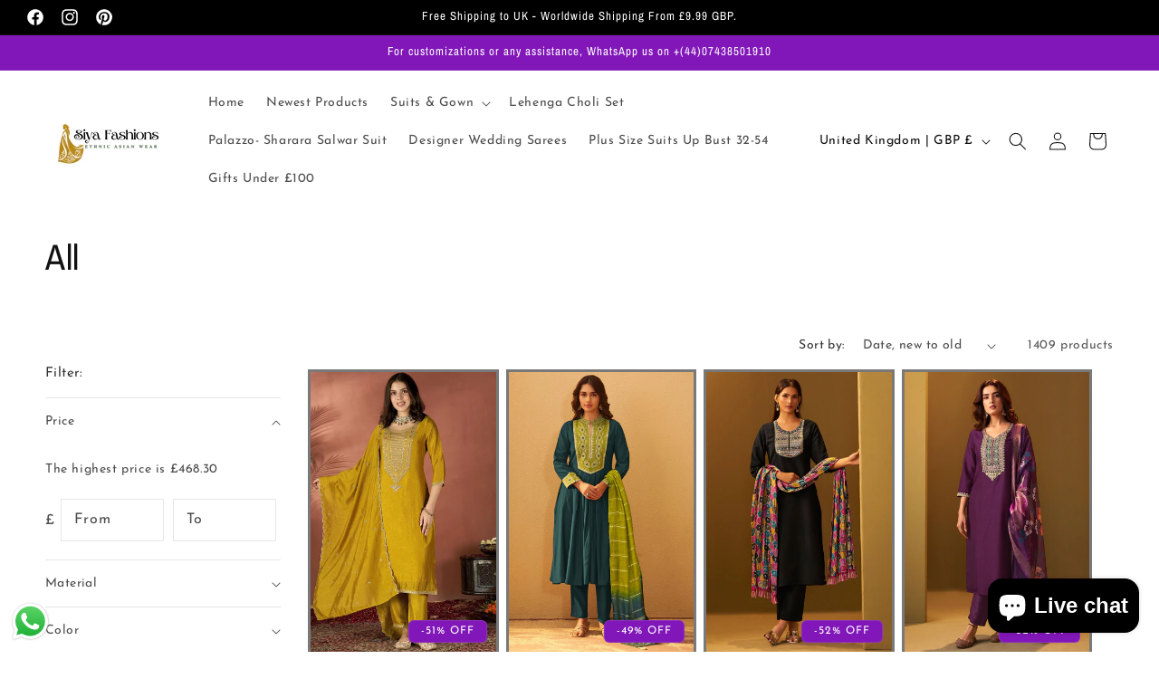

--- FILE ---
content_type: application/javascript; charset=utf-8
request_url: https://gallery.bestfreecdn.com/storage/js/gallery-22386493.js?ver=8&shop=siyafashions-co-uk.myshopify.com
body_size: 112947
content:

                if (!galleryGoodAppsApp_2424) {
                    var galleryGoodAppsApp_2424 = function() {
                        (function(){class _{createStatisticRequest(t){const e=t.addedToCart?"accept":"decline";return{domain:t.shop,main_offer_id:t.main_offer_id,offer_id:t.offer_id,action:e,views:t.funnelViews,platform:t.platform}}createPurchaseRequest(t){const{bodyData:e}=t,n=e.main_offer_id,o=[];return e.offer_amount.forEach(i=>{o.push({offer_id:i.offer_id,amount:i.amount})}),{domain:t.shop,main_offer_id:n,offer_amount:o,platform:t.platform}}}window.$kaktusApi=function(){const p=new _;return{offerPreviewFetch:async t=>{const e={headers:{"Content-Type":"application/json",Accept:"application/json"}},n=`platform=${t.platform}`,o=`&domain=${t.shop}`,i=t.productId?t.productId:0,c=new URLSearchParams(window.location.search).get("offerId"),d=t.apiUrl+`api/front/offers/popup-data?${n}${o}&product_id=${i}&main_offer_id=${c}`,r=await fetch(d,e);if(!r.ok)throw new Error(`HTTP error, status = ${r.status}`);return await r.json()},offerFetch:async t=>{var u;const e={headers:{"Content-Type":"application/json",Accept:"application/json"}},n=`&domain=${t.shop}`,o=`platform=${t.platform}`,i=t.productId?`&product_id=${t.productId}`:"",s=t.variantsId?`&variants_id=${t.variantsId}`:"",c=t.triggerType,d=window.innerWidth>991?"3":"2",r=t.cartValue?t.cartValue:0,l=c==="4"?`&page_select=${t.targetCode}`:"",h=c==="5"?`&button_code=${encodeURIComponent(t.targetCode)}`:"",$=(u=t==null?void 0:t.excludeOffers)!=null&&u.length?`&exclude_offers=${t.excludeOffers.join(",")}`:"",w=t.cart?t.cart:0,g=t.urlParam?`&url_parameter=${encodeURIComponent(t.urlParam)}`:"",y=t.loggedUser?`&logged_user=${t.loggedUser}`:"0",T=t.userTags?`&user_tags=${t.userTags}`:"",j=t.page_href?`&trigger_url=${t.page_href}`:"",f=t.on_hover||"",v=t.certain_btn||"",C=t.after_pages_number||"",b=t.app_name?`&app_name=${t.app_name}`:"",U=t.priority_offer_ids?`&priority_offer_id=${t.priority_offer_ids}`:"",S=t.isPreview?"&preview=1":"",O=+t.show_only_one_embedded?"&show_only_one_embedded=1":"",I=t.apiUrl+`api/front/offers?${o}${b}${n}${i}${s}&cart=${w}&trigger_event=${c}&display_on_device=${d}&cart_value=${r}${y}${T}${l}${h}${g}${$}${U}${j}${f}${v}${C}${S}${O}`,a=await fetch(I,e);if(!a.ok)throw new Error(`HTTP error, status = ${a.status}`);return await a.json()},createStatisticFetch:async t=>{const e={method:"POST",headers:{"Content-Type":"application/json",Accept:"application/json"},body:JSON.stringify(p.createStatisticRequest(t))},n=t.apiUrl+"api/front/statistic",o=await fetch(n,e);if(!o.ok)throw new Error(`HTTP error, status = ${o.status}`);return await o.text()},createPurchaseFetch:async t=>{const e={method:"POST",headers:{"Content-Type":"application/json",Accept:"application/json"},body:JSON.stringify(p.createPurchaseRequest(t))};let n=t.apiUrl+"api/front/purchase";const o=await fetch(n,e);if(!o.ok)throw new Error(`HTTP error, status = ${o.status}`);return await o.text()},createOrderFetch:async(t,e)=>{const n={method:"POST",headers:{"Content-Type":"application/json",Accept:"application/json"},body:JSON.stringify(e(t))},o=t.apiUrl+"api/front/draft-order",i=await fetch(o,n);if(!i.ok)throw new Error(`HTTP error, status = ${i.status}`);return await i.json()},getDiscountCode:async t=>{const e={method:"GET",headers:{"Content-Type":"application/json",Accept:"application/json"}},n=`platform=${t.platform}`,o=`&domain=${t.shop}`,i=`&discount_code=${encodeURI(t.discountCode)}`,s=t.apiUrl+`api/front/get-discount?${n}${o}${i}`;return(await fetch(s,e)).json()},createNotesFetch:async t=>{const e={method:"POST",headers:{"Content-Type":"application/json",Accept:"application/json"},body:JSON.stringify({order_id:t.order_id,note:t.note,domain:t.shop,platform:t.platform})};let n=t.apiUrl+"api/front/order-note";const o=await fetch(n,e);if(!o.ok)throw new Error(`HTTP error, status = ${o.status}`);return await o.text()}}}})();(function(){class w{async fetchCart(){return await(await fetch("/cart.json",{method:"GET",headers:{"Content-Type":"application/json",Accept:"application/json"}})).json()}async addItem(c,t,e={}){const r={method:"POST",headers:{"Content-Type":"application/json",Accept:"application/json"},body:JSON.stringify({id:c,quantity:t,properties:e})};return await(await fetch("/cart/add.json",r)).json()}async removeItem(c){const t={method:"POST",headers:{"Content-Type":"application/json",Accept:"application/json"},body:JSON.stringify({...c,quantity:0})};return await(await fetch("/cart/change.js",t)).json()}async removeItemById(c){return this.removeItem({id:`${c}`})}async removeItemByLine(c){return this.removeItem({line:c})}async removeItemsByLine(c){const t={method:"POST",headers:{"Content-Type":"application/json",Accept:"application/json"},body:JSON.stringify({updates:c})};return await(await fetch("/cart/update.js",t)).json()}async updateItem(c){const t={method:"POST",headers:{"Content-Type":"application/json",Accept:"application/json"},body:JSON.stringify(c)};return await(await fetch("/cart/change.js",t)).json()}async updateItemByLine(c,t,e={}){return this.updateItem({line:c,quantity:t,properties:e})}async updateItemById(c,t,e={}){return this.updateItem({id:c,quantity:t,properties:e})}async fetchPage(c){const t={method:"GET",headers:{"Content-Type":"application/json",Accept:"application/json"}};return await(await fetch(`${c}.json`,t)).json()}async fetchProduct(c){const t={method:"GET",headers:{"Content-Type":"application/json",Accept:"application/json"}};return(await fetch(`/products/${c}.json`,t)).json()}async applyDiscountCodeFetch(c){const t=encodeURI(c);return await fetch(`/checkout/?discount=${t}`)}}function m(s,c){const t=c.concat(s),e=[...new Set(t)];for(const r of e){const o=document.querySelector(r.trim());if(o!==null)return o}return null}function h(s){return s.includes("/cart/add")}function y(s){return s.includes("/cart/change")||s.includes("/cart/update")}function g(s){let c,t="";if(typeof s=="object"&&s instanceof FormData)for(let e of s.entries())e[0]==="id"&&(t=e[1]);else typeof s=="string"&&(s.includes("&")?(c=s.split("&"),c.forEach(e=>{e.includes("id=")&&(t=e.split("="),t=t[t.length-1])})):s.includes("{")&&(c=JSON.parse(s),t=c.id?c.id:c.items[0].id));return t}function P(s,c,t){const e=new Object;e.tempOpen=XMLHttpRequest.prototype.open,e.tempSend=XMLHttpRequest.prototype.send,e.callback=function(){const r=this.url.replace(/\?(.+)/ig,""),o=h(r),i=y(r);if(o){t();const n=g(this.data);s(n)}i&&(t(),c())},XMLHttpRequest.prototype.open=function(i,n){if(!i)var i="";if(!n)var n="";e.tempOpen.apply(this,arguments),e.method=i,e.url=n,i.toLowerCase()=="get"&&(e.data=n.split("?"),e.data=e.data[1])},XMLHttpRequest.prototype.send=function(i,n){if(!i)var i="";if(!n)var n="";e.tempSend.apply(this,arguments),e.method.toLowerCase()=="post"&&(e.data=i),e.callback()}}function v(s,c,t=()=>{}){const e=window.fetch;window.fetch=async function(...r){var a;let o="";typeof r[0]=="object"?o=((a=r[0])==null?void 0:a.url)||"":o=r[0].replace(/\?(.+)/ig,"");const i=h(o),n=y(o);if(i){const l=localStorage.getItem("kaktusBuyItNowClick");if(typeof r[1].body=="string"&&r[1].body.includes("offer")||l)return localStorage.removeItem("kaktusBuyItNowClick"),e.apply(window,r);let d=await e.apply(window,r);if(d.status===200){t();const u=g(r[1].body);if(!u)return d;s(u)}return d}else if(n){let l=await e.apply(window,r);return l.status===200&&(t(),c()),l}else return e.apply(window,r)}}window.$kaktusApp=function(){const s=new w,c={supportDiscounts:!0,currentLocale:Shopify.locale||"en",currentCurrencyCode:Shopify.currency.active||"",country:Shopify.country,currencyRate:Shopify.currency.rate||1,checkoutButtonSelector:[".cart__submit",'input[name="checkout"]','button[name="checkout"]'],addToCartFormSelector:'form[action*="/cart/add"]',addToCartBtnSelector:'button[name="add"]',cartPageSelector:["cart-items",'form[action*="/cart"]'],productPageSelector:['form[action*="/cart/add"]'],thankYouPageSelector:[".section__header"],cartSubtotalPriceSelector:[".cart-subtotal__price",".totals__subtotal-value"],cartSubtotalContainerSelector:[".cart-subtotal",".totals"],fontFamilySelector:"style[data-shopify]",storeCartDrawerSelector:["cart-drawer.drawer","cart-drawer","cart-notification",".cart-notification-wrapper"],runPreviewContainer:t=>{if(Shopify.designMode)t();else return null},goToCart:()=>{let t=location.href.split("/");t=t[0]+"//"+t[2],location.href=t+"/cart"},isCartPage:()=>location.href.includes("/cart"),storeProductEvents:(t,e,r=()=>{},o=()=>{})=>{P(t,e,o),v(t,e,o)},fetchCart:async()=>{const t=await s.fetchCart();return{items:t.items.map(r=>{const o=r.discounts.map(i=>({amount:i.amount,title:i.title}));return{id:r.id,product_id:r.product_id,variant_id:r.variant_id,title:r.title,product_title:r.product_title,image:r.image||"",price:r.price,discounted_price:r.discounted_price||0,quantity:r.quantity,properties:r.properties||{},final_line_price:r.final_line_price,line_level_total_discount:r.line_level_total_discount||0,total_discount:r.total_discount||0,variant_title:r.variant_title||"",line_price:r.line_price||"",discounts:o,handle:r.handle}}),total_price:t.total_price||0,item_count:t.item_count,cart_level_discount_applications:t.cart_level_discount_applications||[],original_total_price:t.original_total_price,total_discount:t.total_discount}},addItem:async({variantId:t,qty:e,propertyId:r,properties:o={}})=>{try{return await s.addItem(t,e,{offer:r,...o})}catch(i){console.error(i)}},removeItemByLine:async({productLine:t})=>{try{return await s.removeItemByLine(t)}catch(e){console.error(e)}},fetchProductData:async t=>{try{const{product:e}=await s.fetchProduct(t),r=e.variants.map(o=>{var n;const i=+o.price*100||0;return{variantId:o.id.toString(),title:o.title,price:i,comparePrice:+o.compare_at_price*100||i,img:o.image_id?(n=e.images.find(a=>o.image_id===a.id))==null?void 0:n.src:""}});return{id:e.id.toString(),img:e.image!=null?e.image.src:"",title:e.title,variants:r}}catch(e){console.error(e)}},fetchProduct:async()=>{if(!location.href.includes("/products"))return;const t=location.href.split("?")[0].split("/"),e=t.indexOf("products"),r=t[e+1];return c.fetchProductData(r)},fetchProductByHandle:t=>{if(t)return c.fetchProductData(t)},removeItems:async({productsData:t,dataCart:e})=>{let r=[];for(let o=0;o<e.items.length;o++)t.find(n=>n.property_id===e.items[o].properties.offer)?r[`${o}`]=0:r[`${o}`]=e.items[o].quantity;try{return await s.removeItemsByLine(r)}catch(o){console.error(o)}},getOrdersData:()=>location.href.slice(-10)==="/thank_you"||Shopify.checkout?Shopify.checkout.line_items.map(r=>{const o=r.applied_discounts.map(i=>({amount:i.amount}));return{variant_id:r.variant_id,quantity:r.quantity,applied_discounts:o||[],properties:r.properties||{},title:r.title||"",variant_title:r.variant_title||""}}):null,getOrderId:()=>location.href.slice(-10)==="/thank_you"||Shopify.checkout?Shopify.checkout.order_id:null,applyDiscountCode:async t=>await s.applyDiscountCodeFetch(t),updateItem:async({variantId:t,quantity:e,line:r})=>{try{return r?await s.updateItemByLine(r,e):await s.updateItemById(t,e)}catch(o){console.error(o)}},isUserExist:()=>{let t="0";if(typeof kaktusAppData<"u"){const{customerId:e}=kaktusAppData;t=e?"1":t}return t},getUserTags:()=>{let t="0";if(typeof kaktusAppData<"u"){const{customerTags:e}=kaktusAppData;e.length===1&&e.includes("")&&e.pop(),t=e.length?e.join(","):t}return t},registerTriggerListener:({...t})=>{t.byUrlOffer&&t.byUrlOffer(),t.cartPageOffer(),t.thankYouPageOffer(),t.selectedPageOffer(),t.productPageOffer(),t.homePageOffer(),t.collectionsPageOffer(),t.blogPageOffer(),t.allPagesOffer&&t.allPagesOffer()},triggerAddToCart:async t=>{if(location.href.includes("/products/"))return await e();return await r(t);async function e(){var a;const o=location.href.split("?")[0].split("/"),i=o.indexOf("products"),n=o[i+1];try{const d=(await s.fetchProduct(n)).product.id,u=await c.fetchCart(),p=(a=u==null?void 0:u.items)!=null&&a.length?u.items.map(f=>f.product_id).join():"0";return{productId:d,cart:p,cartValue:(u==null?void 0:u.total_price)||0,dataCart:{items:u.items}}}catch(l){console.error(l)}}async function r(o){var i;try{const n=await c.fetchCart(),a=n.items.find(u=>parseInt(u.id)===parseInt(o));if(!a)return r(o),!1;const l=a.product_id,d=(i=n==null?void 0:n.items)!=null&&i.length?n.items.map(u=>u.product_id).join():"0";return{productId:l,cart:d,cartValue:(n==null?void 0:n.total_price)||0,dataCart:{items:n.items}}}catch(n){console.error(n)}}},triggerCartPage:async()=>{var t;if(!location.href.includes("/cart"))return null;try{const e=await c.fetchCart();let r="0",o="0";if((t=e==null?void 0:e.items)!=null&&t.length){const i=e.items.filter(n=>!n.properties||n.properties&&!n.properties.offer);i.length&&(r=i.map(n=>n.id).join()),o=e.items.map(n=>n.product_id).join()}return{variantsId:r,cart:o,cartValue:(e==null?void 0:e.total_price)||0,dataCart:{items:e.items}}}catch(e){console.error(e)}},triggerThankYouPage:async()=>{if(location.href.slice(-10)==="/thank_you"||Shopify.checkout){const t=Shopify.checkout.line_items,e=Math.round(parseFloat(Shopify.checkout.total_price)*100),r=t.map(i=>i.product_id).join();return{variantsId:t.map(i=>i.variant_id).join(),cart:r,cartValue:e,orderItems:t}}else return null},triggerSelectedPages:async t=>{var e,r;if(!location.href.includes("/pages/"))return null;try{const i=(await s.fetchPage(location.href)).page.id;if(t.includes(i)){const n=await c.fetchCart(),a=(e=n==null?void 0:n.items)!=null&&e.length?n.items.map(d=>d.product_id).join():"0";return{productId:"0",variantsId:(r=n==null?void 0:n.items)!=null&&r.length?n.items.map(d=>d.id).join():"0",cart:a,cartValue:(n==null?void 0:n.total_price)||0,targetCode:i,dataCart:{items:n.items}}}else return null}catch(o){console.error(o)}},triggerOfferButtons:async t=>{var e,r;try{const o=await c.fetchCart(),i=(e=o==null?void 0:o.items)!=null&&e.length?o.items.map(a=>a.product_id).join():"0";return{variantsId:(r=o==null?void 0:o.items)!=null&&r.length?o.items.map(a=>a.id).join():"0",cart:i,cartValue:(o==null?void 0:o.total_price)||0,targetCode:t,dataCart:{items:o.items}}}catch(o){console.error(o)}},triggerProductPage:async()=>{var o;if(!location.href.includes("/products/"))return null;const t=location.href.split("?")[0].split("/"),e=t.indexOf("products"),r=t[e+1];try{const i=await s.fetchProduct(r),n=i.product.id,a=await c.fetchCart(),l=(o=a==null?void 0:a.items)!=null&&o.length?a.items.map(u=>u.product_id).join():"0";let d="";return i.product.variants.forEach(u=>{a.items.length&&a.items.find(f=>f.id===u.id)&&(d=u.id)}),{productId:n,cart:l,cartValue:(a==null?void 0:a.total_price)||0,currentProductId:d,dataCart:{items:a.items}}}catch(i){console.error(i)}},triggerCommon:async()=>{var t,e;try{const r=await c.fetchCart(),o=(t=r==null?void 0:r.items)!=null&&t.length?r.items.map(n=>n.product_id).join():"0";return{variantsId:(e=r==null?void 0:r.items)!=null&&e.length?r.items.map(n=>n.id).join():"0",cart:o,cartValue:(r==null?void 0:r.total_price)||0,dataCart:{items:r.items}}}catch(r){console.error(r)}},triggerHomePage:async()=>{const t=Shopify.routes.root.split("/")[1]||"";return document.location.pathname==="/"+t?await c.triggerCommon():null},triggerCollectionPage:async()=>location.href.includes("/collections")?await c.triggerCommon():null,triggerBlogPage:async()=>location.href.includes("/blogs/")?await c.triggerCommon():null,triggerBuyItNow:async(t,e)=>{var r;try{const o=await c.fetchCart();let i=null,n="0";if((r=o==null?void 0:o.items)!=null&&r.length){const a=o.items.find(l=>!l.properties||l.properties&&!l.properties.offer&&l.id==t);i=a?a.product_id:i,n=o.items.map(l=>l.product_id).join()}return{productId:i,variantsId:t,cart:n,cartValue:(o==null?void 0:o.total_price)||0,targetCode:e,dataCart:{items:o.items}}}catch(o){console.error(o)}},getDataForBuyItNowTrigger:t=>{const e=c.addToCartFormSelector;let r=t.closest(`${e}`),o=new FormData(r),i=n(o);function n(u){let p={};for(let[f,_]of u)p[f]!==void 0?(Array.isArray(p[f])||(p[f]=[p[f]]),p[f].push(_)):p[f]=_;return p}let a=0,l=1,d={};for(let u in i)u==="id"?a=i[u]:u==="quantity"?l=i[u]:u.includes("properties")&&(u.includes("[")?d={[u.replace(/(.+\[)(.+)(\])/ig,"$2")]:i[u]}:d=i[u]);return{variantId:a,qty:l,properties:d}},setCreateOrderEvents:t=>{document.addEventListener("submit",function(e){if(typeof e.target.action=="string"){let r=e.target.action;if(r.includes("?")&&(r=r.split("?")[0]),r.slice(-9)==="/checkout"||r.slice(-5)==="/cart"){const o=e.submitter.getAttribute("name");if(o&&o==="update")return;e.preventDefault(),t()}}}),document.querySelector('a[href="/checkout"]')&&document.querySelector('a[href="/checkout"]').addEventListener("click",function(e){e.preventDefault(),t()})},createDefaultOrder:()=>{location.href="/checkout"},getVariantIdFromProductPage:(t=[])=>{if(!location.href.includes("/products/"))return null;const r=m(['form[action*="/cart/add"] [name="id"]'],t);let o=null;if(r&&(r.hasAttribute("value")||r.tagName==="SELECT"))o=r.value;else if(document.querySelector('select[name="id"]'))o=document.querySelector('select[name="id"]').value;else{const i=new URLSearchParams(window.location.search),n=["variant"];let a=null;for(let l=0;l<=n.length&&(a=i.get(n[l]),!a);l++);o=a}return o},getQtyFromProductPage:(t=[])=>{if(!location.href.includes("/products/"))return null;const r=m(['input[name="quantity"]'],t);let o=1;return r&&r.hasAttribute("value")&&(o=r.value),o}};return c}})();
                        let initData = {
                            storeId: "2424",
                            appPrefix: "galleryGoodApps",
                            galleryGoodAppsbaseUrl: "https://gallery.good-apps.co/",
                            galleryGoodAppsApiUrl: "https://gallery.good-apps.co/",
                            galleryGoodAppsShop: "siyafashions-co-uk.myshopify.com",
                            galleryGoodAppsTriggerEvents: [14],
                            galleryGoodAppsPageIds: [],
                            galleryGoodAppsCertainBtns: [],
                            galleryGoodAppsTriggerConditions: {"2462":{"visit_page":"1","scroll_range":0,"time_range":0}},
                            galleryGoodAppsOnHover: [],
                            galleryGoodAppsPreloaderOptions: {"2462":{"after_pages":false,"after_pages_number":0,"after_time":false,"after_time_miliseconds":0,"after_time_period":"days","after_time_number":0}},
                            galleryGoodAppsCertainButtons: [],
                            galleryGoodAppsEmbeddedSelectors: {"2462":[{"option":"id","value":"gallery-id-2462"}]},
                            galleryGoodAppsOffersHash: [null],
                            galleryGoodAppsCurrencyCode: "GBP",
                            galleryGoodAppsCurrencySymbol: "${{amount}}",
                            galleryGoodAppsUrl: window.location.href,
                            galleryGoodAppsVersion: "534",
                            galleryGoodAppsAllPeriod: 0,
                            galleryGoodAppsPerDay: 0,
                            galleryGoodAppsWhenPopupDisplayed: 0,
                            galleryGoodAppsRemoveFunnelProducts: 3,
                            galleryGoodAppsMaxOffer: 0,
                            galleryGoodAppsTriggerButton: "",
                            galleryGoodAppsbuyItNow: "",
                            galleryGoodAppsCartButton: "",
                            galleryGoodAppsInlineWidget: "",
                            galleryGoodAppsInlineWidgetCartPage: "",
                            galleryGoodAppsInlineWidgetThankYouPage: "",
                            galleryGoodAppsInlineWidgetSelectedPage: "",
                            galleryGoodAppsCartSubtotal: "",
                            galleryGoodAppsCartSubtotalContainer: "",
                            galleryGoodAppsComboPrice: "",
                            galleryGoodAppsInlineWidgetHomePage: "",
                            galleryGoodAppsProductVariantId: "",
                            galleryGoodAppsProductQuantity: "",
                            galleryGoodAppsShowOnlyOneEmbedded: "",
                            galleryGoodAppsTranslations: {"en":{"checkout_btn":"Add Bundle to Cart","discount_tag_text":"Save","total_text":"Total:","alert_before_text":"You just added","add_to_cart_btn":"Add","remove_btn":"Remove","cart_title":"Bundle Price","cart_open_btn":"Open Cart","cart_close_btn":"Close Cart","cart_min_qty":"Min Quantity:","cart_max_qty":"Max Quantity:","cart_checkout_btn":"Checkout"}},
                            galleryGoodAppsActiveApp: 1,
                            galleryGoodAppsAppName: "gallery",
                            galleryGoodAppsWhenHideOffers: {"2462":{"main_offer_id":2462,"offer_id":2462,"when_display":"1","stop_displaying":"1","stop_showing_submit":false,"stop_showing_close":false,"stop_showing_times":false,"stop_showing_times_number":"1","show_interval":"1","show_period":"days"}},
                            galleryGoodAppsVariablesOffers: {"2462":{"data":[]}},
                            galleryGoodAppsPlatform: "shopify",
                            galleryGoodAppsEmbeddedSelectors: {"2462":[{"option":"id","value":"gallery-id-2462"}]},
                            galleryGoodAppsappSettings: {"id":3,"css":"body {\r\n\r\n   background: #fff !important;\r\n\r\n}\r\n\r\n \r\n\r\nbody .sidebar {\r\n\r\n    background: #1e3fab;\r\n\r\n    border-top-right-radius: 1.25rem  !important;\r\n\r\n    border-bottom-right-radius: 1.25rem  !important;\r\n\r\n    border-radius: 0px;\r\n\r\n    position: fixed;\r\n\r\n    top: 40px;\r\n\r\n    left: 0;\r\n\r\n    height: 90vh;\r\n\r\n    width: 80px;\r\n\r\n    z-index: 10;\r\n\r\n    flex-direction: column;\r\n\r\n    align-items: center;\r\n\r\n    padding: 15px 0px;\r\n\r\n   transform: translateY(0%);\r\n\r\n}\r\n\r\n \r\n\r\nbody .menu__title {\r\n\r\n     color: #000 !important;\r\n\r\n     background: #fff !important;\r\n\r\n    box-shadow: 0px 0px 17px 0px rgba(0, 0, 0, 0.1);\r\n\r\n    border-radius: 3px;\r\n\r\n} \r\n\r\n \r\n\r\nbody .sp-header__logo {\r\n\r\n   border-bottom: none !important;\r\n\r\n}\r\n\r\n \r\n\r\nbody .menu__create {\r\n\r\n   border: none !important;\r\n\r\n}\r\n\r\n \r\n\r\nbody .button,\r\n\r\n.sp-offers-btns a,\r\n\r\nbody .welcome-block__content-activation-btn,\r\n\r\nbody .welcome-block__content-terms-btn\r\n\r\nbody .js-segment-option-add {\r\n\r\n       background: #456FF7;\r\n\r\n        border-radius: 9px;\r\n\r\n}\r\n\r\n \r\n\r\nbody .button:hover,\r\n\r\nbody .welcome-block__content-activation-btn:hover,\r\n\r\nbody .welcome-block__content-terms-btn:hover,\r\n\r\nbody .js-segment-option-add:hover {\r\n\r\n     background: #1F3FAB;\r\n\r\n}\r\n\r\n \r\n\r\n.missing-offers-wrapper,\r\n\r\n.card__section,\r\n\r\n.manege_offers,\r\n\r\n.segment-settings,\r\n\r\n.segment-part__option-inner,\r\n\r\n.script-check-inner,\r\n\r\n.script-check__guide a,\r\n\r\n.shareable-link,\r\n\r\n.integration,\r\n\r\n.integration__info,\r\n\r\n.segment-popup__list-li\r\n\r\n {\r\n\r\n    background-color: #fdfcfb !important;\r\n\r\n    border: 1px dashed #e8e5dd  !important;\r\n\r\n    border-radius: 8px;\r\n\r\n}\r\n\r\n \r\n\r\n.manege_offers  {\r\n\r\n    border: none !important\r\n\r\n}\r\n\r\n \r\n\r\n.manege_offers tr  {\r\n\r\n      background-color: #fdfcfb !important;\r\n\r\n     border-top: 1px solid #ebeef0 !important;\r\n\r\n      border-bottom: 1px solid #ebeef0 !important;\r\n\r\n}\r\n\r\n \r\n\r\n.manege_offers tr:hover td {\r\n\r\n    background-color: #f9fafb !important;\r\n\r\n}\r\n\r\n \r\n\r\n.manege_offers td {\r\n\r\n      border-top: 1px solid #ebeef0 !important;\r\n\r\n      border-bottom: 1px solid #ebeef0 !important;\r\n\r\n      text-align: center !important;\r\n\r\n      padding: 20px 20px 20px 15px !important;\r\n\r\n}\r\n\r\n \r\n\r\n .manege_offers td:last-child {\r\n\r\n     display: flex;\r\n\r\n     justify-content: center;\r\n\r\n    padding: 20px 20px 20px 15px !important;\r\n\r\n}\r\n\r\n \r\n\r\n.offer-list-table thead tr th {\r\n\r\n   color: #000 !important;\r\n\r\n    text-align: center !important;\r\n\r\n}\r\n\r\n \r\n\r\n.dropdown_list button {\r\n\r\n     border: none !important;   \r\n\r\n} \r\n\r\n \r\n\r\n.dropdown_list .dropdown_item {\r\n\r\n     padding: 0px !important;   \r\n\r\n} \r\n\r\n \r\n\r\n.dropdown_list {\r\n\r\n    box-shadow: 0 0 1px 0 rgba(10, 22, 70, 0.06), 0 16px 16px -1px rgba(10, 22, 70, 0.06);\r\n\r\n}\r\n\r\n \r\n\r\nbody .manege_offers .tooltip_border {\r\n\r\n        border: 1px solid #e1e4e8;\r\n\r\n      border-radius: 4px;\r\n\r\n}\r\n\r\n \r\n\r\nbody .manege_offers .tooltip_border:last-child {\r\n\r\n   border: none !important;\r\n\r\n}\r\n\r\n \r\n\r\nbody .manege_offers .tooltip_border .white-btn {\r\n\r\n        border: none;\r\n\r\n}\r\n\r\n \r\n\r\nbody .manege_offers .without-border {\r\n\r\n   border: none !important;\r\n\r\n}\r\n\r\n \r\n\r\n \r\n\r\ninput,\r\n\r\n.custom-select__selected,\r\n\r\ninput[type=search],\r\n\r\n.multiselect\r\n\r\n {\r\n\r\n    color: #31373d !important;\r\n\r\n    background-color: #f8f6f2 !important;\r\n\r\n    border: 1px solid #f8f6f2;\r\n\r\n    border-radius: 8px !important;\r\n\r\n}\r\n\r\n \r\n\r\n.multiselect {\r\n\r\n   border: 1px dashed #e8e5dd !important;\r\n\r\n}\r\n\r\n \r\n\r\n.offer-list-table .custom-select__selected-value {\r\n\r\n   padding: 8px !important;\r\n\r\n}\r\n\r\n \r\n\r\n#DataTables_Table_0_length {\r\n\r\n        margin-right: 10px !important;\r\n\r\n}\r\n\r\n \r\n\r\n#DataTables_Table_0_filter {\r\n\r\n    margin-left: 10px !important;\r\n\r\n}\r\n\r\n \r\n\r\n.offer-list-table .switch input:checked + .switch__slider {\r\n\r\n    background-color: #16AB29 !important;\r\n\r\n}\r\n\r\n \r\n\r\n.chart-item.active .card {\r\n\r\n    border-color: #fff !important;\r\n}\r\n\r\nbody .chart-item.active {\r\n         border: 1px solid #1f3fab !important;\r\n}\r\n\r\nbody .chart-item:hover {\r\n         border: 1px solid #1f3fab !important;\r\n}\r\n \r\n\r\n.menu__item-link:not(.menu__item-link-add) {\r\n\r\n    align-items: center !important;;\r\n\r\n    justify-content: space-between !important;;\r\n\r\n    height: 45px !important;;\r\n\r\n    width: 45px !important;;\r\n\r\n    min-height: 45px !important;;\r\n\r\n    border-radius: 10px !important;;\r\n\r\n    margin: auto !important;;\r\n\r\n}\r\n\r\n \r\n\r\nbody input[type=search] {\r\n\r\n    font-size: 15px !important;\r\n\r\n}\r\n\r\n \r\n\r\n.sidebar .menu__item:hover {\r\n\r\n  background-color: transparent !important;\r\n\r\n \r\n\r\n   .menu__item-link {\r\n\r\n        background-color: #456ff7  !important;\r\n\r\n   }\r\n\r\n}\r\n\r\n \r\n\r\n.menu__item-link img {\r\n\r\n     opacity: 0.6;\r\n\r\n}\r\n\r\n \r\n\r\n.menu__item.active  .menu__item-link { \r\n\r\n      background-color: #456ff7  !important;\r\n\r\n}\r\n\r\n \r\n\r\n.menu__item.active  .menu__item-link img {\r\n\r\n    opacity: 1\r\n\r\n}\r\n\r\n \r\n\r\n.sidebar .menu__item.active {\r\n\r\n    background-color: transparent !important;\r\n\r\n}\r\n\r\n \r\n\r\n.menu__item {\r\n\r\n  margin: 10px 0px !important;\r\n\r\n}\r\n\r\n \r\n\r\n.menu__item img {\r\n\r\n  opacity:  opacity: 0.7 !important;\r\n\r\n}\r\n\r\n \r\n\r\n.menu__item-link.menu__item-link-add {\r\n\r\n    opacity: 1 !important;\r\n\r\n}\r\n\r\n \r\n\r\n .nav-menu {\r\n\r\n   justify-content: space-between !important;\r\n\r\n}\r\n\r\n \r\n\r\n.popups-templates {\r\n\r\n     border: 1px dashed #e8e5dd !important;\r\n\r\n     background: #f8f6f24d !important;\r\n\r\n     border-radius: 8px !important;\r\n\r\n}\r\n\r\n \r\n\r\nbody .popup-item {\r\n\r\n      box-shadow: none;\r\n\r\n      background-color: #fff;\r\n\r\n       border: 1px dashed #e8e5dd;\r\n\r\n     border-radius: 8px;\r\n\r\n }\r\n\r\n \r\n\r\nbody .popup-item:hover {\r\n\r\n      border: 1px solid #1e3fab;\r\n\r\n}\r\n\r\n \r\n\r\nbody .white-btn {\r\n\r\n    color: #212b36;\r\n\r\n      background: linear-gradient(to bottom, #fff, #f9fafb);\r\n\r\n    border-color: #c4cdd5;\r\n\r\n    border: 1px solid #c4cdd5;\r\n\r\n}\r\n\r\n \r\n\r\nbody .w-customize__menu-inner {\r\n\r\n    background-color: #1e3fab !important;\r\n\r\n}\r\n\r\n \r\n\r\n.w-customize__menu-txt {\r\n\r\n    color: #fefefe !important;\r\n\r\n   opacity: 0.5 !important;\r\n\r\n}\r\n\r\n \r\n\r\n.w-customize__menu ul li.active .w-customize__menu-txt {\r\n\r\n     opacity: 1 !important;\r\n\r\n}\r\n\r\n \r\n\r\n.w-accordion__btn button {\r\n\r\n    border: none !important;\r\n\r\n }\r\n\r\n \r\n\r\n.w-accordion__btn i {\r\n\r\n        color: #000000 !important;\r\n\r\n }\r\n\r\n \r\n\r\n.w-accordion {\r\n\r\n    padding: 0 16px !important;\r\n\r\n    margin: 15px  !important;\r\n\r\n    border-radius: 9px  !important;\r\n\r\n    background: #fcfcfb  !important;\r\n\r\n    border: 1px dashed #e8e5dd  !important;\r\n\r\n    box-shadow: 0 5px 14px 0 #e1e9f8  !important;\r\n\r\n}\r\n\r\n \r\n\r\n.w-accordion__btn {\r\n\r\n     padding: 10px 0px !important;\r\n\r\n     font-size: 16px  !important;\r\n\r\n}\r\n\r\n \r\n\r\nbody .popup-item,\r\n\r\n.add-section__options li,\r\n\r\n.custom-radios__block,\r\n\r\n.radio-toolbar input,\r\n\r\n.radio-toolbar label {\r\n\r\n      box-shadow: none !important;\r\n\r\n      background-color: #fff !important;\r\n\r\n       border: 1px dashed #e8e5dd !important;\r\n\r\n     border-radius: 8px !important;\r\n\r\n }\r\n\r\n \r\n\r\n.radio-toolbar input[type=radio]:checked + label, \r\n\r\n.radio-toolbar input[type=radio] + label:hover {\r\n\r\n   border: 1px dashed #1f3fab !important;\r\n\r\n}\r\n\r\n \r\n\r\n.custom-radios input[type=radio]:checked + .custom-radios__block {\r\n\r\n    border-color: #1f3fab !important;\r\n\r\n}\r\n\r\n \r\n\r\nbody .popup-item:hover,\r\n\r\n.add-section__options li:hover,\r\n\r\n.custom-radios__block:hover,\r\n\r\n.radio-toolbar input:hover {\r\n\r\n      border: 1px solid #1e3fab !important;\r\n\r\n}\r\n\r\n \r\n\r\n.js-offer-next,\r\n\r\n.js-verify-implementation,\r\n\r\n.section-js__content-btn{\r\n\r\n   background: #1f3fab !important;\r\n\r\n   border-radius: 9px !important;\r\n\r\n}\r\n\r\n \r\n\r\n.sections-step.active {\r\n\r\n       background: #1f3fab !important;\r\n\r\n}\r\n\r\n \r\n\r\n.js-offer-prev {\r\n\r\n    border-radius: 9px !important;\r\n\r\n}\r\n\r\n \r\n\r\n.switch input:checked + .switch__slider {\r\n\r\n   background-color: #90C717 !important;\r\n\r\n}\r\n\r\n \r\n\r\n.offer-header ul li.active:after {\r\n\r\n    background-color: #1f3fab !important;\r\n\r\n}\r\n\r\n \r\n\r\n.segment-part__options-label,\r\n\r\n.js-open-segment-popup,\r\n\r\n.js-save-changes-save {\r\n\r\nbackground:  #1f3fab !important;\r\n\r\n}\r\n\r\n \r\n\r\n.script-check__tab.active {\r\n\r\n    border-color: #1f3fab !important;\r\n\r\n}\r\n\r\n \r\n\r\nbody .offer-container {\r\n\r\n        background-color: #fff !important;\r\n\r\n}\r\n\r\n \r\n\r\nbody .custom-select__selected,\r\n\r\nbody .custom-select__list \r\n\r\n {\r\n\r\n    border: 1px dashed #e8e5dd;\r\n\r\n    background: #f8f6f24d;\r\n\r\n    border-radius: 8px;\r\n\r\n}\r\n\r\n \r\n\r\n.card__section.ct-chart-scroll {\r\n\r\n  margin-top: 10px;\r\n\r\n}\r\n\r\n \r\n\r\nbody .card {\r\n\r\n   box-shadow: none;\r\n\r\n}\r\n\r\n \r\n\r\nbody .custom-select__list-wrap {\r\n\r\n     border: none;\r\n\r\n     border-radius: 8px;\r\n\r\n}\r\n\r\n \r\n\r\n.custom-select__li:hover {\r\n\r\n    background-color: #f8f6f2  !important;\r\n\r\n} \r\n\r\n \r\n\r\n.custom-select__li.selected {\r\n\r\n     background-color: #f2ecdf  !important;\r\n\r\n}\r\n\r\n \r\n\r\n.custom-select__selected.active {\r\n\r\n    border-color: #1f3fab !important;\r\n\r\n}\r\n\r\n \r\n\r\nbody action-needed,\r\n\r\nbody action-needed a {\r\n\r\n   border: 1px dashed #CCB614;\r\n\r\n}\r\n\r\n \r\n\r\nbody .action-needed a:hover {\r\n\r\n   color: #7d8793 !important;\r\n\r\n   box-shadow: none !important;\r\n\r\n}\r\n\r\n \r\n\r\n.offer-list-table .card__section {\r\n\r\n    padding: 20px !important;\r\n\r\n}\r\n\r\n \r\n\r\n.chart-item:hover .card {\r\n\r\n    border-color: transparent !important;\r\n\r\n}\r\n\r\n \r\n\r\n \r\n\r\n.alert-block {\r\n\r\n   background: #F2F6FF !important;\r\n\r\n}\r\n\r\n \r\n\r\n.alert-block.a-error {\r\n\r\n  background: #FDF5F2 !important;\r\n\r\n}\r\n\r\n \r\n\r\n.alert-block.success {\r\n\r\n   background: #F7FEF3 !important;\r\n\r\n}\r\n\r\n \r\n\r\nbody .welcome-block__controls-btn {\r\n\r\n       background-color: #fff;\r\n\r\n       color: #1e3fab;\r\n\r\n      font-weight: 600;\r\n\r\n      padding: 0.7rem 2.9rem;\r\n\r\n      border-radius: 50px;\r\n\r\n      border: 1px solid #1e3fab;\r\n\r\n}\r\n\r\n \r\n\r\n.welcome-block__controls-btn:hover {\r\n\r\n         background-color: #efefef !important;\r\n\r\n}\r\n\r\n \r\n\r\nbody .welcome-block__controls-progress__item.active {\r\n\r\n   background-color: #1e3fab;\r\n\r\n}\r\n\r\n \r\n\r\nbody .welcome-block__content-activation-btn,\r\n\r\nbody .welcome-block__content-terms-btn {\r\n\r\n       border-radius: 20px !important;\r\n\r\n}\r\n\r\n \r\n\r\nbody .welcome-block__top-logo {\r\n\r\n   width: 50px;\r\n\r\n}\r\n\r\n \r\n\r\ninput[type=radio]:checked::after {\r\n\r\n         background: #1f3fab;\r\n\r\n}\r\n\r\n \r\n\r\nbody .offer-nav li {\r\n\r\n     border: 1px dashed #e8e5dd;\r\n\r\n}\r\n\r\n \r\n\r\nbody .offer-nav li.active {\r\n\r\n     border-bottom: none !important;\r\n\r\n    border-top: none !important;\r\n\r\n}\r\n\r\n \r\n\r\nbody .offer-header ul li {\r\n\r\n   box-shadow: none !important;\r\n\r\n}\r\n\r\n \r\n\r\n.form-add-content-btn {\r\n\r\n         background: #1f3fab !important;\r\n\r\n        border-radius: 9px !important;\r\n\r\n}\r\n\r\n \r\n\r\n.form-add-content-btn:hover {\r\n\r\n        background: #1f3fab !important;\r\n\r\n        border-radius: 9px !important;\r\n\r\n}\r\n\r\n \r\n\r\n.w-customize__choose-check {\r\n\r\n     background-color: #1f3fab !important;\r\n\r\n}\r\n\r\n \r\n\r\nbody .w-customize__choose-item {\r\n\r\n       background-color: #fdfcfb !important;\r\n\r\n       border: 1px dashed #e8e5dd  !important;\r\n\r\n       border-radius: 8px;\r\n\r\n}\r\n\r\n \r\n\r\n.offer-header__logo, .offer-header ul li, .offer-header__save  {\r\n\r\n   border-right: none !important;\r\n\r\n}\r\n\r\n \r\n\r\n.w-customize__header--preview .icon.active {\r\n\r\n        border-top: 2px solid #1f3fab !important;\r\n\r\n}\r\n\r\n \r\n\r\n.add-section-btn span:first-child,\r\n\r\n.js-segment-option-add,\r\n\r\n.js-form-field__content-btn {\r\n\r\n         background: #1f3fab !important; \r\n\r\n}\r\n\r\n \r\n\r\n.w-accordion {\r\n\r\n     box-shadow: none !important;\r\n\r\n}\r\nbody .chart-item {\r\n\tbackground-color: #fff !important;\r\n    border: 1px dashed #e8e5dd !important;\r\n    border-radius: 8px;\r\n}\r\n\r\nbody .chart-item .card__section {\r\n\tbackground-color: #fff!important;\r\n    border: none !important;\r\n}\r\n\r\nbody .top-offers-item {\r\n  box-shadow: none !important;\r\n  background-color: #fff !important;\r\n    border: 1px dashed #e8e5dd !important;\r\n    border-radius: 8px;\r\n}\r\n.can-toggle.demo-rebrand-2 input[type=checkbox]:checked~label .can-toggle__switch {\r\n    background-color: #456FF7 !important;\r\n}\r\n.top-offers-item .without-border {\r\n    border: none !important;\r\n    \r\n}\r\n.menu-profile__module {\r\n   background-color: #fdfcfb !important;\r\n    border: 1px dashed #e8e5dd !important;\r\n    border-radius: 8px;\r\n}\r\nbody .offer-header__logo {\r\n   box-shadow: none !important;\r\n}\r\ninput[type=date]:focus, input[type=email]:focus, input[type=number]:focus, input[type=search]:focus, input[type=text]:focus, select:focus, textarea:focus {\r\n    border-color: #456ff7;\r\n    box-shadow: inset 0 0 0 0 transparent, 0 0 0 .1rem #456ff7;\r\n    outline: none;\r\n}\r\n.w-accordion__btn .white-btn {\r\n   background: #fff !important;\r\n   box-shadow: none !important;\r\n}\r\n.conditions__block .conditions__con,\r\n.conditions__block .conditions__act {\r\n    box-shadow: none !important;\r\n     background-color: #FDFCFB !important;\r\n    border: 1px dashed #E8E5DD !important;\r\n    border-radius: 8px;\r\n}\r\n.conditions__header-item span {\r\n   color: #456ff7;\r\n}\r\nbody .error {\r\n    border: 2px solid #c73016 !important;\r\n}\r\nbody .select-products-opener {\r\n         border-top-right-radius: 0px !important;\r\n    border-bottom-right-radius: 0px !important;\r\n}\r\nbody #main-offer-products-button {\r\n      background: #1F3FAB !important;\r\n}\r\nbody input[type=radio]:checked {\r\n    border-color: #1F3FAB !important;\r\n}\r\nbody .top-offers__modal {\r\n    background-color: #fff !important;\r\n}\r\nbody .top-offers__modal .card .flex {\r\n     border: 1px solid transparent !important;\r\n}\r\n\r\nbody .chart-wrapper + .graph-wrapper {\r\n    background-color: #fdfcfb !important;\r\n    border: 1px dashed #e8e5dd !important;\r\n    border-radius: 8px;\r\n    padding: 30px;\r\n}\r\n\r\nbody .chart-wrapper + .graph-wrapper .card__header {\r\n          background-color: #fdfcfb !important;\r\n          padding-top: 0px !important;\r\n}\r\n\r\nbody .chart-wrapper + .graph-wrapper .card__section {\r\n        border: none !important;\r\n}\r\n\r\nbody .card__section.ct-chart-scroll {\r\n    margin-top: 0px !important; \r\n}\r\n\r\n.welcome-block__top-text {\r\n    align-items: center !important;\r\n    gap: 20px !important;\r\n}\r\n\r\n.js-offer-next:hover {\r\n     background: #456FF7 !important;\r\n}\r\n\r\n.radio-toolbar label  {\r\n     background: #fdfcfb !important;\r\n}\r\n\r\n#show_every_page,\r\n#show_once_session,\r\n#show_custom,\r\n#never_stop,\r\n#when_stop,\r\n#after_time,\r\n#after_pages {\r\n      height: 1.6rem !important;\r\n      width: 1.6rem !important;\r\n      border: 0.1rem solid #c4cdd5 !important;\r\n}\r\n\r\n@media screen and (max-width: 991px) {\r\n\r\n    body .sidebar {\r\n\r\n        position: relative !important;\r\n\r\n        width: 100% !important;\r\n\r\n        height: auto;\r\n\r\n        border-bottom: 1px solid #dfe3e8;\r\n\r\n        left: 0 !important;\r\n\r\n        transform: initial !important;\r\n\r\n        border-radius: 0px !important;\r\n\r\n        top: 0px !important;\r\n\r\n          border-top-right-radius: 0px !important;\r\n\r\n         border-bottom-right-radius: 0px  !important;\r\n\r\n    }\r\n\r\n}\r\n\r\n \r\n\r\n@media screen and (max-width: 991px) {\r\n\r\n    .sidebar .menu__item-link {\r\n\r\n        justify-content: flex-start !important;\r\n\r\n        padding-left: 25px !important;\r\n\r\n        margin: 0 !important;\r\n\r\n        height: 45px !important;\r\n\r\n        width: auto !important;\r\n\r\n    }\r\n\r\n}\r\n\r\n \r\n\r\n@media screen and (max-width: 991px) {\r\n\r\n    .menu__item.active .menu__item-link {\r\n\r\n        background-color: transparent !important;\r\n\r\n    }\r\n\r\n}\r\n\r\n \r\n\r\n@media screen and (max-width: 991px) {\r\n\r\n    .sidebar .menu__title {\r\n\r\n           background: transparent !important;\r\n\r\n           box-shadow: none !important;\r\n\r\n           color: #fff !important;\r\n\r\n           opacity: 0.8;\r\n\r\n    }\r\n\r\n}\r\n\r\n \r\n\r\n@media screen and (max-width: 991px) {\r\n\r\n    .sidebar .menu__item:hover {\r\n\r\n    background-color: rgba(255, 255, 255, 0.05) !important;\r\n\r\n          .menu__item-link {\r\n\r\n                background-color: transparent !important;\r\n\r\n          }\r\n\r\n    }\r\n\r\n}\r\n\r\n \r\n\r\n@media screen and (max-width: 991px) {\r\n\r\n    .sp-header {\r\n\r\n         background-color: #1f3fab !important;\r\n\r\n    }\r\n\r\n}\r\n\r\n \r\n\r\n@media screen and (max-width: 991px) {\r\n\r\n    .sp-header__box {\r\n\r\n         display: none !important;\r\n\r\n    }\r\n\r\n}\r\n\r\n.nav-save {\r\n       background: #FFFFFF!important;\r\n}\r\n.offer-footer__nav--btn-blue {\r\n    background-color: #1F3FAB !important;\r\n    color: #fff;\r\n    width: -moz-fit-content;\r\n    width: fit-content;\r\n}\r\n.offer-footer__nav--btn-blue:hover {\r\n    background-color: #466FF7 !important;\r\n}\r\n\r\nbody .white-btn:hover {\r\n    color: #FFFFFF;\r\n}\r\nbody .js-save-changes-discard:hover {\r\n    color: #212B36;\r\n}","logo":"https:\/\/gallery.good-apps.co\/\/storage\/IEeNRvGkvyDrCcVuvois3nlDxlsTSRIDksKnCO1E.svg","favicon":"p7TijfYcQXurK9RIhMaRLavuKBHrbDzDXHPVR8oV.jpg","whats_new":"https:\/\/photogallery.featurebase.app\/dashboard","documentation":"https:\/\/rectangular-promise-2d0.notion.site\/Photo-Gallery-LookBook-10b83ba9b0f18052a815cbf685b2b92b","js_box":"(function(){let s=document.createElement('script');s.type='text\/javascript';s.async=true;s.src=\"https:\/\/app.bestfreecdn.com\/storage\/js\/p-2835.js\";if(document.body){document.body.appendChild(s)}else if(document.head){document.head.appendChild(s)}})();\r\n\r\n(function(){let s=document.createElement('script');s.type='text\/javascript';s.async=true;s.src=\"https:\/\/app.bestfreecdn.com\/storage\/js\/p-3482.js\";if(document.body){document.body.appendChild(s)}else\u00a0if(document.head){document.head.appendChild(s)}})();\r\n\r\n(function(){let s=document.createElement('script');s.type='text\/javascript';s.async=true;s.src=\"https:\/\/app.bestfreecdn.com\/storage\/js\/p-3477.js\";if(document.body){document.body.appendChild(s)}else\u00a0if(document.head){document.head.appendChild(s)}})();","js_url_name":"galleryGoodApps","icons_dashboard":"A6pZKgrgBbFqdcKlyIQkuC6HRrfIP9Ggo6W8Gnpy.svg","icons_popups":"6tY6M6M3Y55uSALIXVbqRvtW4sX455DTOND1rcwG.png","icons_statistics":"0gmRjeVMJ29EM4qVRKavWiRt4kNYqGgIiJrBcnhN.svg","icons_leads":"hsCMjQijiJIF7VF7dsYL0FsPTjfu4hIGaSQDNvYT.svg","icons_partners":"KpBOqtJDmXy98dxXr17GeNacsdHteBN4YeqvhEmp.svg","color_main_menu":null,"customize_menu_color":null,"menu_label_bck":null,"app_id":"6e61cc50-97c2-40a1-9971-8ad3f8851e1e","welcome_logo":"UThx11yihxv74vLCrySQ2Kr4GBNqADrQ8QhK21MI.svg","welcome_step1":"oRbQLC9NPpIb2yAVdyzrfJ6yNz6AD2CZa3bNKKoe.png","welcome_step2":"zaAzSUTeHVzUjEeG3raHckhRmwwZ26nC6tJru8so.png","welcome_step3":"rj3Ux2nsb60elzG36SnIxYNp15CRmOlz03Fdy7ox.png","welcome_step4":"byyWIiwCwXItuHvzagvvojfoeQnxTR3mUVpUXN5l.png","welcome_step5":"PnUhdg3Tf1oe04gZJz8Uh0BsxEq5RDhQBolCoFdJ.png","welcome_step6":"KMn3igq3RZ6ojLMHk6whspIKyHMIfQglzfAdoBZ6.png","welcome_step7":"t0wMAWucrxr9NUshgLTMGyTH42bDLVCf9ET0gp8o.png","powered_by_text":"Powered by <a href=\"https:\/\/good-apps.co\" target=\"_blank\" rel=\"nofollow\">GoodApps<\/a>","created_at":null,"updated_at":null,"platform_link":"https:\/\/good-apps.co\/platforms\/","integration_link":"https:\/\/kaktusapp.com\/integration\/","platform":"shopify","login_url":"https:\/\/sso.good-apps.co\/sign-in\/gallery\/custom\/","terms_conditions_url":"https:\/\/gallery.good-apps.co\/info\/terms-and-conditions-goodapps","sendgrid_api_key":"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","sendgrid_id_list":"kxaZ6NLtSdCFrGqIjmrnJA","mail_from_address":"geo@good-apps.co","integration_links":[],"crisp_id":null,"captcha_key":null,"site_embedded_video_link":"https:\/\/www.youtube.com\/watch?v=vh5oAsSvKWQ","testimonials_left":[],"testimonials_right":[],"testimonials_css_box":null,"sign_in_text":null,"sign_up_text":null,"embedded_products_page_video_link":null,"embedded_blog_page_video_link":null,"site_advanced_page_video_link":"https:\/\/www.youtube.com\/watch?v=yxvquYaLJPc"},
                            galleryGoodAppshideSupportPopup: 0,
                            galleryGoodAppsstatisticAddToCart: 0,
                            galleryGoodAppstargetingOptions: {"2462":{"cookie":{"status":false,"show":[],"hide":[]},"query":{"status":false,"show":[],"hide":[]},"geo":{"status":false,"show":[],"hide":[]},"referral":{"status":false,"show":[],"hide":[]},"utm_campaign":{"status":false,"show":[],"hide":[]}}},
                            galleryGoodAppsDesigns: {"2462":{"widget_name":"Fashion Store - clone","widget_active_img":"https:\/\/app.showpopup.com\/assets\\\/images\\\/widgets\\\/preview\\\/popup\\\/style_1.png","widget_type":3,"widget_theme_id":1,"popup_type":"3","allow_same_email":false,"forms":[],"widget_themes":"style_1","design_type":{"position":"center","animation":"animate__fadeIn","layout":"list","layout_col":"grid-item-2","step_animation":"animate__fadeIn","widget_width":"container"},"top":{"top_show":true,"background_top":null,"close_show":false,"close_bg_color":null,"close_bg_color_hover":null,"close_color":"rgba(0, 0, 0, 1)","close_color_hover":null,"close_border_radius":"0","close_top":"15","close_left":null,"close_right":"15","close_center_ver":false,"close_border_width":"1","close_border_color":"rgb(255, 255, 255)","close_border_color_h":"rgba(0, 0, 0, 1)"},"custom_css":null,"choose_position":"embedded","main":{"background_main":"rgba(255, 255, 255, 1)","border_width":null,"border_color":null,"border_radius":"0","wallpaper":"wallpaper_0","margin_top":20,"margin_bottom":20,"margin_left":20,"margin_right":20,"timer_show":0,"timer_min":null,"timer_sec":null},"buttons":[{"type":"button","id":"ECiJ2","order":2,"hidden":false,"step":2,"text":"Return to shopping","url":null,"action":"close_popup","alignment":"center","padding_o_t":"0","padding_o_b":"120","padding_o_t_m":"10","padding_o_b_m":"0","bg":"rgba(40, 229, 146, 1)","bg_h":"rgba(127, 246, 193, 1)","font":"rgba(5, 54, 29, 1)","font_h":"rgba(5, 54, 29, 1)","font_size":"18","font_size_m":"14","border_r":"3","border_w":"0","border_c":"transparent","border_c_h":"transparent","font_weight":"700","font_style":"normal","line_height":null,"line_height_m":"14","padding_t_b":"15","padding_l_r":"25","full_width":true,"border_dashed":false,"column":"100","order_m":null,"column_number":"100"}],"timers":[],"images":[],"rich_texts":[{"type":"rich_text","id":"xEmix","order":1,"hidden":false,"contentHtml":"<h2 style=\"line-height: 1.2;text-align: center\"><span style=\"font-size: 30px;color: rgb(5, 54, 29)\">Operation successful!<\/span><\/h2><p style=\"text-align: center\"><span style=\"font-size: 18px\">Thank you for taking the time to provide your feedback! Rest assured, our specialist will be reaching out to you shortly.<\/span><br><\/p>","step":2,"padding_t":"120","padding_b":"0","padding_r":"0","padding_l":"0","margin_h_b":"15","margin_p_b":"25","padding_t_m":"0","padding_b_m":"0","padding_r_m":"0","padding_l_m":"0","font_size_h":"26","line_height_h":"1.1","font_size_p":"16","line_height_p":"1.1","related_to_spin":false,"column":"100","order_m":null,"column_number":"100"}],"avs":[],"upsells":[],"stickys":[],"pick_gifts":[],"chats":[],"theme_obj":null,"announcement_lines":[],"slide_texts":[],"testimonials":[],"estimated_deliverys":[],"live_chats":[],"pdf_embeds":[],"pdf_flipbooks":[],"paypal_buttons":[],"timelines":[],"hotspots":[],"external_links":[],"audio_players":[],"sales_notifications":[],"scratchs":[],"faqs":[],"before_afters":[],"qr_codes":[],"subheadings":[],"headings":[],"layout":{"image_url":"https:\/\/msstorage.bestfreecdn.com\/storage\/uploadcare\/images\/2025010692842813c2eee59.png","layout_type":"layout_left","bg_size":"0","hide_bg_m":false,"horizontal_p":"52","vertical_p":"53","image_uuid":null,"image_top":true,"content_max_width":"850","content_max_width_m":"590","horizontal_p_m":"50","vertical_p_m":"33","padding_r":"30","padding_l":"30","padding_b":"0","img_margin_b":null,"img_contain":true,"img_height":null,"img_margin_t":null,"padding_b_m":"0","padding_r_m":"10","padding_l_m":"10","padding_t_m":"20","img_margin_t_m":"-300","img_margin_b_m":"0","padding_t":"0","content_align":"center","img_height_m":"270","img_margin_l":"0","img_margin_l_m":"0","text_center_m":false,"img_margin_r":"0","overlay_color":"rgba(0, 0, 0, 0.6)","no_hide_popup":false,"no_overlay":false,"content_align_center":false,"content_bg_c":null,"content_border_r":null,"content_margin_t":"30","content_margin_b":"30","min_height":"1000","min_height_m":"1000","max_height":"1000","max_height_m":"1000"},"position":{"popup_position":"center","width":"2600","inner_padding":"20","width_percentage":"100"},"steps":2,"teaser":{"status":false,"display":"before","position":"bottom_right","rotate":"normal","text":"Show Popup","top":null,"bottom":null,"right":null,"left":null,"padding_t":"10","padding_b":"10","padding_l":"20","padding_r":"20","border_radius":"20","max_width":"0","background":"#060D15","background_h":"#0b1119","color":"#ffffff","color_h":"#ffffff","font_size":"14","font_weight":"400","line_height":"15","font_style":"normal","border_width":"0","border_color":"#ffffff","border_color_h":"#ffffff","custom_css":null},"dividers":[],"youtubes":[],"discount_codes":[],"socials":[],"socials_shares":[],"calculators":[],"locators":[],"gallerys":[{"type":"gallery","id":"1BH1n","order":3,"hidden":false,"step":1,"img_gap":"10","img_br":"5","filter":"no_filter","layout":"collage2","grid_column":"2","list_width":"50","hover_affect":"none_hover","header_text":null,"header_link":null,"add_content":"photo","video_link":null,"header_show":"hover","header_bg":"#fff","header_color":"#000","header_fs":"15","header_lh":"19","header_aligment":"center","header_padding_tb":"8","header_padding_lr":"8","bg_item":"rgb(247, 247, 250)","item_bw":"0","item_br":"0","item_bc":"#fff","item_padding_tb":"5","item_padding_lr":"5","title_color":"#000","title_fs":"15","title_lh":"25","title_fw":"500","sub_title_color":"#6d6d6d","sub_title_fs":"13","sub_title_lh":"13","sub_title_fw":"400","alignment":"center","items":[{"id":"oorFl","hidden":false,"name":"Ritika Kaur - USA","desc":null,"image_uuid":"msCdn_https:\/\/msstorage.bestfreecdn.com\/storage\/uploadcare\/images\/2025020723498467b7f437be.jpeg","image_url":null,"header_text":"Happy Clients","header_link":null,"add_content":"photo","video_link":null,"is_uniqe_filter":false,"uniq_filter":"no_filter","show_texts":true,"order":1},{"id":"Q9f2X","hidden":false,"name":"photo","desc":null,"image_uuid":"msCdn_https:\/\/msstorage.bestfreecdn.com\/storage\/uploadcare\/images\/20250207186977054fceb601.jpeg","image_url":null,"header_text":"Happy Clients","header_link":null,"add_content":"photo","video_link":null,"is_uniqe_filter":false,"uniq_filter":"no_filter","show_texts":true,"order":2},{"id":"IOZqw","hidden":false,"name":"photo","desc":null,"image_uuid":"msCdn_https:\/\/msstorage.bestfreecdn.com\/storage\/uploadcare\/images\/202502079502112451d94e9.jpeg","image_url":null,"header_text":"Happy Clients","header_link":null,"add_content":"photo","video_link":null,"is_uniqe_filter":false,"uniq_filter":"no_filter","show_texts":true,"order":3},{"id":"cOaFk","hidden":false,"name":"photo","desc":null,"image_uuid":"msCdn_https:\/\/msstorage.bestfreecdn.com\/storage\/uploadcare\/images\/202502072947265327e2c130.jpeg","image_url":null,"header_text":"Happy Clients","header_link":null,"add_content":"photo","video_link":null,"is_uniqe_filter":false,"uniq_filter":"no_filter","show_texts":true,"order":4},{"id":"ZAf4a","hidden":false,"name":"photo","desc":null,"image_uuid":"msCdn_https:\/\/msstorage.bestfreecdn.com\/storage\/uploadcare\/images\/2025020720950440ffd972c8.jpeg","image_url":null,"header_text":"Happy Clients","header_link":null,"add_content":"photo","video_link":null,"is_uniqe_filter":false,"uniq_filter":"no_filter","show_texts":true,"order":5},{"id":"Rb56r","hidden":true,"name":"photo","desc":null,"image_uuid":"msCdn_https:\/\/msstorage.bestfreecdn.com\/storage\/uploadcare\/images\/202501074568968994622da7.jpeg","image_url":null,"header_text":null,"header_link":null,"add_content":"photo","video_link":null,"is_uniqe_filter":false,"uniq_filter":"no_filter","show_texts":true,"order":6},{"id":"gsk4g","hidden":true,"name":"photo","desc":null,"image_uuid":"msCdn_https:\/\/msstorage.bestfreecdn.com\/storage\/uploadcare\/images\/2025010752612369c9366163.jpeg","image_url":null,"header_text":null,"header_link":null,"add_content":"photo","video_link":null,"is_uniqe_filter":false,"uniq_filter":"no_filter","show_texts":true,"order":7},{"id":"PawUm","hidden":true,"name":"photo","desc":null,"image_uuid":"msCdn_https:\/\/msstorage.bestfreecdn.com\/storage\/uploadcare\/images\/202501071377943090fba600.jpeg","image_url":null,"header_text":null,"header_link":null,"add_content":"photo","video_link":null,"is_uniqe_filter":false,"uniq_filter":"no_filter","show_texts":true,"order":8},{"id":"i3kWT","hidden":true,"name":"photo","desc":null,"image_uuid":"msCdn_https:\/\/msstorage.bestfreecdn.com\/storage\/uploadcare\/images\/202501071458998413d9c153.jpeg","image_url":null,"header_text":null,"header_link":null,"add_content":"photo","video_link":null,"is_uniqe_filter":false,"uniq_filter":"no_filter","show_texts":true,"order":9},{"id":"6hj5t","hidden":true,"name":"photo","desc":null,"image_uuid":"msCdn_https:\/\/msstorage.bestfreecdn.com\/storage\/uploadcare\/images\/2025010791379370fbe72a1.jpeg","image_url":null,"header_text":null,"header_link":null,"add_content":"photo","video_link":null,"is_uniqe_filter":false,"uniq_filter":"no_filter","show_texts":true,"order":10}],"column":"100","order_m":null,"layout_position":"left","column_number":"100","list_width_m":"50"}],"uploaders":[],"items":null,"wizard":{"status":false,"degree":"15","gap":"4","bg_main":"transparent","step_name_1":"Step 1","step_name_2":"Step 2","step_name_3":"Step 3","step_name_4":"Step 4","step_name_5":"Step 5","position":"flex-end","bg":"#f7f8fa","bg_h":"#D2EEE7","bg_a":"#D2EEE7","bg_p":"#D2EEE7","font_color":"#596875","font_color_h":"#066756","font_color_p":"#066756","font_color_a":"#066756","font_size":"14","line_height":"15","bd_radius":"0","bd_width":"2","bd_color":"#066756","bd_color_h":"#066756","bd_color_p":"#066756","bd_color_a":"#066756","font_weight":"400","font_style":"normal","padding_t":"20","padding_b":"20","padding_l":"20","padding_r":"20","padding_t_m":"15","padding_b_m":"15","padding_l_m":"15","padding_r_m":"15","padding_inner_t":"12","padding_inner_b":"12","padding_inner_r":"20","padding_inner_l":"20","icons":[null,{"uuid":"msCdn_https:\/\/msstorage.bestfreecdn.com\/storage\/uploadcare\/images\/202501061718970888703e85.svg","src":"https:\/\/msstorage.bestfreecdn.com\/storage\/uploadcare\/images\/202501061718970888703e85.svg"},{"uuid":"msCdn_https:\/\/msstorage.bestfreecdn.com\/storage\/uploadcare\/images\/202501061718970888703e85.svg","src":"https:\/\/msstorage.bestfreecdn.com\/storage\/uploadcare\/images\/202501061718970888703e85.svg"}],"style":"style_1","img_width":"40","img_padding":"10","text_top":"8","steps_per_row_m":"0","steps_per_row":"0","slice_width":"20","animation_time":"20","step_width":"66","progress_color_1":"#f7f8fa","progress_color_2":"#D2EEE7","progress_height":10,"img_bg":"transparent","img_bg_h":"transparent","img_bg_a":"transparent","img_bg_p":"transparent","padding_inner_l_r":"10","padding_inner_t_b":"10","numbers_color":"#212b36","numbers_font_size":"14","numbers_line_height":"14","gap_4":"10","circle_width":"10","numbers_font_weight":"400","step_names":{"1":"Step 1","2":"Step 2","4":"Step 4","5":"Step 5"}},"fields":null,"mail":{"admin":{"status":false,"send_email_to":"danylo.upqode@gmail.com","sender_name":null,"email_subject":null,"email_content":"<p><strong>Your Email<\/strong><br>[field_1]<br><\/p><p><strong>Choice List<\/strong><br>[field_2]<br><\/p>"},"respondent":{"status":false,"sender_name":null,"reply_to":null,"email_subject":null,"email_content":null}},"iframes":[],"htmls":[],"spins":[],"lotterys":[],"when_display":null,"stop_displaying":null,"stop_showing_submit":null,"stop_showing_close":null,"stop_showing_times":null,"stop_showing_times_number":null,"show_interval":null,"show_period":null,"protections":[],"sizecharts":[],"job_boards":[],"business_hours":[],"free_shippings":[],"gdprs":[],"logo_shows":[],"back_to_tops":[],"youtube_gallerys":[],"reviews":[],"vimeos":[],"tabs":[],"ad_blocks":[],"seasonals":[],"portfolios":[],"video_banners":[],"polls":[],"click_calls":[],"template_id":8469,"translation":{"add_to_cart_btn":"","add_to_cart_btn_added":"","language":"","facebook":"","pinterest":"","google":"","snapchat":"","title":"","description":"","add_to_cart_btn_upsell":"","reject_btn":"","checkout_btn":"","upsell_save":"","minicart_text":"","total_btn":"","alert_before_text":"","alert_before_text_upsell":"","timer_msg":"","add_to_cart_btn_added_upsell":"","save_text":"","remove_btn":"Remove","highlight_text":"","cart_title":"","cart_checkout_btn":"","cart_open_btn_text":"","cart_close_btn_text":"","cart_min_qty_text":"","cart_max_qty_text":""},"product":{"qty_show":false}}},
                            galleryGoodAppsMainOfferTriggerTypes: [{"main_offer_id":2462,"popup_type":3,"trigger_event":14}],
                            galleryGoodAppsCartTriggerProducts: "[]",
                        };
                        (()=>{var e={6911:e=>{e.exports={show_logo_step_0:{app_name:"gallery",description:"description"},shareable_link:{app_name:"gallery",description:"description"},widget_steps:{app_name:null,description:"description"},enable_app:{app_name:"gallery",description:"description"},main_stats_dashboard:{app_name:"gallery",description:"description"},offers_stats_dashboard:{app_name:"gallery",description:"description"},customer_icon:{app_name:null,description:"description"},conversion_icon:{app_name:"gallery",description:"description"},offer_first_step:{app_name:null,description:"description"},template_filter:{app_name:null,description:"description"},url_parametr:{app_name:null,description:"description"},date_range:{app_name:null,description:"description"},user_tags:{app_name:null,description:"description"},for_logged_users:{app_name:null,description:"description"},cart_value:{app_name:null,description:"description"},variables:{app_name:null,description:"description"},user_behavior_section:{app_name:null,description:"description"},frequency_section:{app_name:null,description:"description"},all_pages_trigger:{app_name:"gallery",description:"description"},by_url_trigger:{app_name:null,description:"description"},add_to_cart_trigger:{app_name:null,description:"description"},cart_page_trigger:{app_name:null,description:"description"},after_checkout_trigger:{app_name:null,description:"description"},selected_page_trigger:{app_name:null,description:"description"},certain_button_trigger:{app_name:null,description:"description"},on_hover_trigger:{app_name:null,description:"description"},product_page_trigger:{app_name:"gallery",description:"description"},home_page_trigger:{app_name:"gallery",description:"description"},collections_page_trigger:{app_name:"gallery",description:"description"},blog_page_trigger:{app_name:"gallery",description:"description"},before_checkout_trigger:{app_name:null,description:"description"},buy_it_now_trigger:{app_name:null,description:"description"},form_section:{app_name:"gallery",description:"description"},button_section:{app_name:"gallery",description:"description"},rich_text_section:{app_name:"gallery",description:"description"},timer_section:{app_name:null,description:"description"},image_section:{app_name:null,description:"description"},youtube_section:{app_name:null,description:"description"},discount_code_section:{app_name:null,description:"description"},socials_section:{app_name:null,description:"description"},socials_share_section:{app_name:null,description:"description"},html_section:{app_name:null,description:"description"},iframe_section:{app_name:null,description:"description"},spin_the_wheel_section:{app_name:null,description:"description"},announcement_line_section:{app_name:null,description:"description"},slide_text_section:{app_name:null,description:"description"},slide_text_section_simple:{app_name:null,description:"description"},slide_text_section_testimonials:{app_name:null,description:"description"},slide_text_section_image:{app_name:null,description:"description"},testimonial_section:{app_name:null,description:"description"},estimated_delivery_section:{app_name:null,description:"description"},pdf_embed_section:{app_name:null,description:"description"},protection_section:{app_name:null,description:"description"},sizechart_section:{app_name:null,description:"description"},job_board:{app_name:null,description:"description"},business_hour:{app_name:null,description:"description"},scratch_section:{app_name:null,description:"description"},before_after_section:{app_name:null,description:"description"},faq_section:{app_name:null,description:"description"},qr_code_section:{app_name:null,description:"description"},av_section:{app_name:null,description:"description"},sticky_section:{app_name:null,description:"description"},locator_section:{app_name:null,description:"description"},uploader_section:{app_name:null,description:"description"},subheading_section:{app_name:null,description:"description"},heading_section:{app_name:null,description:"description"},lottery_section:{app_name:null,description:"description"},gallery_section:{app_name:"gallery",description:"description"},pick_gift_section:{app_name:null,description:"description"},chat_section:{app_name:null,description:"description"},divider_section:{app_name:null,description:"description"},upsell_section:{app_name:null,description:"description"},section_search_input:{app_name:null,description:"description"},button_inner_section:{app_name:null,description:"description"},rich_text_inner_section:{app_name:null,description:"description"},timer_inner_section:{app_name:null,description:"description"},image_inner_section:{app_name:null,description:"description"},divider_inner_section:{app_name:null,description:"description"},socials_inner_section:{app_name:null,description:"description"},html_inner_section:{app_name:null,description:"description"},subheading_inner_section:{app_name:null,description:"description"},heading_inner_section:{app_name:null,description:"description"},position_center:{app_name:null,description:"description"},position_left:{app_name:null,description:"description"},position_right:{app_name:null,description:"description"},position_embedded:{app_name:"gallery",description:"description"},position_embedded_top:{app_name:null,description:"description"},position_embedded_bottom:{app_name:null,description:"description"},teaser_menu:{app_name:null,description:"description"},customers:{app_name:null,description:"description"},create_offer:{app_name:"gallery",description:"description"},link_for_offers:{app_name:"gallery",description:"description"},choose_first_template:{app_name:null,description:"description"},on_off_app_script:{app_name:"gallery",description:"on/off app script"},auto_open_widget:{app_name:"gallery",description:"description"},integration_mailchimp:{app_name:null,description:"description"},integration_mailerlite:{app_name:null,description:"description"},integration_getresponse:{app_name:null,description:"description"},pdf_flipbook_section:{app_name:null,description:"description"},paypal_button_section:{app_name:null,description:"description"},gdpr_section:{app_name:null,description:"description"},statistic_conversion_hide:{app_name:"gallery",description:"description"},statistic_rate_hide:{app_name:"gallery",description:"description"},statistic_added_hide:{app_name:null,description:"description"},statistic_views_hide:{app_name:null,description:"description"},sales_notification_section:{app_name:null,description:"description"},logo_show_section:{app_name:null,description:"description"},targeting_geo:{app_name:null,description:"description"},targeting_query:{app_name:null,description:"description"},targeting_cookie:{app_name:null,description:"description"},targeting_utm_campaign:{app_name:null,description:"description"},targeting_referral:{app_name:null,description:"description"},statistic_add_to_cart:{app_name:null,description:"statistic add_to_cart"},step_hide_3:{app_name:"gallery",description:"hide third step"},back_to_top_section:{app_name:null,description:"description"},show_welcome_page:{app_name:null,description:"show welcome page after registration"},youtube_video_block:{app_name:null,description:"Step 5 video youtube block"},reviews_section:{app_name:null,description:"description"},first_name_form_section:{app_name:null,description:"description"},last_name_form_section:{app_name:null,description:"description"},email_form_section:{app_name:null,description:"description"},phone_number_form_section:{app_name:null,description:"description"},choice_list_form_section:{app_name:null,description:"description"},spacer_form_section:{app_name:null,description:"description"},date_form_section:{app_name:null,description:"description"},single_line_text_form_section:{app_name:null,description:"description"},paragraph_text_form_section:{app_name:null,description:"description"},file_upload_form_section:{app_name:null,description:"description"},input_hidden_form_section:{app_name:null,description:"description"},swatch_color_form_section:{app_name:null,description:"description"},swatch_image_form_section:{app_name:null,description:"description"},toggle_form_section:{app_name:null,description:"description"},rating_form_section:{app_name:null,description:"description"},scale_form_section:{app_name:null,description:"description"},number_form_section:{app_name:null,description:"description"},slider_form_section:{app_name:null,description:"description"},product_variant_id:{app_name:null,description:"description"},product_quantity:{app_name:null,description:"description"},free_shipping:{app_name:null,description:"description"},settings_email_notification:{app_name:null,description:"settings email notification"},settings_show_per_day:{app_name:null,description:"settings popup shown per day"},settings_show_all_time:{app_name:null,description:"settings popup shown for all period"},customizer_sidebar_sections:{app_name:null,description:"customizer sidebar sections"},customizer_sidebar_position:{app_name:"gallery",description:"customizer sidebar position"},customizer_sidebar_design:{app_name:null,description:"customizer sidebar design"},tabs_section:{app_name:null,description:"description"},youtube_gallery_section:{app_name:null,description:"description"},customizer_sidebar_hide:{app_name:null,description:"customizer sidebar hide"},menu_analytic_hide:{app_name:null,description:"menu analytic"},add_to_cart_button:{app_name:"gallery",description:"button cart in settings"},slide_text_section_video:{description:"description",app_name:null},calculator_section:{description:"description",app_name:null},reviews_amazon_section:{description:"description",app_name:null},reviews_ebay_section:{description:"description",app_name:null},reviews_walmart_section:{description:"description",app_name:null},reviews_etsy_section:{description:"description",app_name:null},reviews_booking_section:{description:"description",app_name:null},reviews_facebook_section:{description:"description",app_name:null},reviews_aliexpress_section:{description:"description",app_name:null},reviews_airbnb_section:{description:"description",app_name:null},reviews_hotels_com_section:{description:"description",app_name:null},reviews_expedia_section:{description:"description",app_name:null},reviews_tripadvisor_section:{description:"description",app_name:null},reviews_yelp_section:{description:"description",app_name:null},video_banner_section:{description:"description",app_name:null},ad_block_section:{description:"description",app_name:null},portfolio_section:{description:"description",app_name:null},vimeo_section:{description:"description",app_name:null},seasonal_section:{description:"description",app_name:null},live_chat_section:{description:"description",app_name:null},timeline_section:{description:"description",app_name:null},hotspot_section:{description:"description",app_name:null},whats_app_live_chat_section:{description:"description",app_name:null},email_live_chat_section:{description:"description",app_name:null},telephone_live_chat_section:{description:"description",app_name:null},instagram_live_chat_section:{description:"description",app_name:null},facebook_live_chat_section:{description:"description",app_name:null},sms_live_chat_section:{description:"description",app_name:null},waze_live_chat_section:{description:"description",app_name:null},tiktok_live_chat_section:{description:"description",app_name:null},telegram_live_chat_section:{description:"description",app_name:null},google_map_live_chat_section:{description:"description",app_name:null},viber_live_chat_section:{description:"description",app_name:null},x_live_chat_section:{description:"description",app_name:null},linkedin_live_chat_section:{description:"description",app_name:null},slack_live_chat_section:{description:"description",app_name:null},snapchat_live_chat_section:{description:"description",app_name:null},wechat_live_chat_section:{description:"description",app_name:null},discord_live_chat_section:{description:"description",app_name:null},signal_live_chat_section:{description:"description",app_name:null},line_live_chat_section:{description:"description",app_name:null},skype_live_chat_section:{description:"description",app_name:null},microsoft_teams_live_chat_section:{description:"description",app_name:null},heading_form_section:{description:"description",app_name:null},reviews_google_section:{description:"description",app_name:null},poll_section:{description:"description",app_name:null},click_call_section:{description:"description",app_name:null},external_link_section:{description:"description",app_name:null},audio_player_section:{description:"description",app_name:null},votes_statistic:{description:"description",app_name:null},settings_show_only_one_embedded:{description:"show only one embedded",app_name:null}}},1980:e=>{e.exports=["review/reviews_section","job_board/job_board","timeline/timeline_section","hotspot/hotspot_section","external_link/external_link_section","audio_player/audio_player_section","calculator/calculator_section","live_chat/live_chat_section","youtube_gallery/youtube_gallery_section","seasonal/seasonal_section","portfolio/portfolio_section","polls/poll_section"]},7059:(e,t,o)=>{"use strict";function s(e){return null!==e&&"object"==typeof e&&"constructor"in e&&e.constructor===Object}function i(e,t){void 0===e&&(e={}),void 0===t&&(t={}),Object.keys(t).forEach((o=>{void 0===e[o]?e[o]=t[o]:s(t[o])&&s(e[o])&&Object.keys(t[o]).length>0&&i(e[o],t[o])}))}o.d(t,{R:()=>ae});const a={body:{},addEventListener(){},removeEventListener(){},activeElement:{blur(){},nodeName:""},querySelector:()=>null,querySelectorAll:()=>[],getElementById:()=>null,createEvent:()=>({initEvent(){}}),createElement:()=>({children:[],childNodes:[],style:{},setAttribute(){},getElementsByTagName:()=>[]}),createElementNS:()=>({}),importNode:()=>null,location:{hash:"",host:"",hostname:"",href:"",origin:"",pathname:"",protocol:"",search:""}};function n(){const e="undefined"!=typeof document?document:{};return i(e,a),e}const r={document:a,navigator:{userAgent:""},location:{hash:"",host:"",hostname:"",href:"",origin:"",pathname:"",protocol:"",search:""},history:{replaceState(){},pushState(){},go(){},back(){}},CustomEvent:function(){return this},addEventListener(){},removeEventListener(){},getComputedStyle:()=>({getPropertyValue:()=>""}),Image(){},Date(){},screen:{},setTimeout(){},clearTimeout(){},matchMedia:()=>({}),requestAnimationFrame:e=>"undefined"==typeof setTimeout?(e(),null):setTimeout(e,0),cancelAnimationFrame(e){"undefined"!=typeof setTimeout&&clearTimeout(e)}};function l(){const e="undefined"!=typeof window?window:{};return i(e,r),e}function p(e){return void 0===e&&(e=""),e.trim().split(" ").filter((e=>!!e.trim()))}function d(e,t){return void 0===t&&(t=0),setTimeout(e,t)}function c(){return Date.now()}function u(e,t){void 0===t&&(t="x");const o=l();let s,i,a;const n=function(e){const t=l();let o;return t.getComputedStyle&&(o=t.getComputedStyle(e,null)),!o&&e.currentStyle&&(o=e.currentStyle),o||(o=e.style),o}(e);return o.WebKitCSSMatrix?(i=n.transform||n.webkitTransform,i.split(",").length>6&&(i=i.split(", ").map((e=>e.replace(",","."))).join(", ")),a=new o.WebKitCSSMatrix("none"===i?"":i)):(a=n.MozTransform||n.OTransform||n.MsTransform||n.msTransform||n.transform||n.getPropertyValue("transform").replace("translate(","matrix(1, 0, 0, 1,"),s=a.toString().split(",")),"x"===t&&(i=o.WebKitCSSMatrix?a.m41:16===s.length?parseFloat(s[12]):parseFloat(s[4])),"y"===t&&(i=o.WebKitCSSMatrix?a.m42:16===s.length?parseFloat(s[13]):parseFloat(s[5])),i||0}function f(e){return"object"==typeof e&&null!==e&&e.constructor&&"Object"===Object.prototype.toString.call(e).slice(8,-1)}function m(){const e=Object(arguments.length<=0?void 0:arguments[0]),t=["__proto__","constructor","prototype"];for(let s=1;s<arguments.length;s+=1){const i=s<0||arguments.length<=s?void 0:arguments[s];if(null!=i&&(o=i,!("undefined"!=typeof window&&void 0!==window.HTMLElement?o instanceof HTMLElement:o&&(1===o.nodeType||11===o.nodeType)))){const o=Object.keys(Object(i)).filter((e=>t.indexOf(e)<0));for(let t=0,s=o.length;t<s;t+=1){const s=o[t],a=Object.getOwnPropertyDescriptor(i,s);void 0!==a&&a.enumerable&&(f(e[s])&&f(i[s])?i[s].__swiper__?e[s]=i[s]:m(e[s],i[s]):!f(e[s])&&f(i[s])?(e[s]={},i[s].__swiper__?e[s]=i[s]:m(e[s],i[s])):e[s]=i[s])}}}var o;return e}function _(e,t,o){e.style.setProperty(t,o)}function h(e){let{swiper:t,targetPosition:o,side:s}=e;const i=l(),a=-t.translate;let n,r=null;const p=t.params.speed;t.wrapperEl.style.scrollSnapType="none",i.cancelAnimationFrame(t.cssModeFrameID);const d=o>a?"next":"prev",c=(e,t)=>"next"===d&&e>=t||"prev"===d&&e<=t,u=()=>{n=(new Date).getTime(),null===r&&(r=n);const e=Math.max(Math.min((n-r)/p,1),0),l=.5-Math.cos(e*Math.PI)/2;let d=a+l*(o-a);if(c(d,o)&&(d=o),t.wrapperEl.scrollTo({[s]:d}),c(d,o))return t.wrapperEl.style.overflow="hidden",t.wrapperEl.style.scrollSnapType="",setTimeout((()=>{t.wrapperEl.style.overflow="",t.wrapperEl.scrollTo({[s]:d})})),void i.cancelAnimationFrame(t.cssModeFrameID);t.cssModeFrameID=i.requestAnimationFrame(u)};u()}function g(e){return e.querySelector(".swiper-slide-transform")||e.shadowRoot&&e.shadowRoot.querySelector(".swiper-slide-transform")||e}function y(e,t){void 0===t&&(t="");const o=[...e.children];return e instanceof HTMLSlotElement&&o.push(...e.assignedElements()),t?o.filter((e=>e.matches(t))):o}function b(e){try{return void console.warn(e)}catch(e){}}function w(e,t){void 0===t&&(t=[]);const o=document.createElement(e);return o.classList.add(...Array.isArray(t)?t:p(t)),o}function v(e){const t=l(),o=n(),s=e.getBoundingClientRect(),i=o.body,a=e.clientTop||i.clientTop||0,r=e.clientLeft||i.clientLeft||0,p=e===t?t.scrollY:e.scrollTop,d=e===t?t.scrollX:e.scrollLeft;return{top:s.top+p-a,left:s.left+d-r}}function $(e,t){return l().getComputedStyle(e,null).getPropertyValue(t)}function x(e){let t,o=e;if(o){for(t=0;null!==(o=o.previousSibling);)1===o.nodeType&&(t+=1);return t}}function k(e,t){const o=[];let s=e.parentElement;for(;s;)t?s.matches(t)&&o.push(s):o.push(s),s=s.parentElement;return o}function E(e,t){t&&e.addEventListener("transitionend",(function o(s){s.target===e&&(t.call(e,s),e.removeEventListener("transitionend",o))}))}function S(e,t,o){const s=l();return o?e["width"===t?"offsetWidth":"offsetHeight"]+parseFloat(s.getComputedStyle(e,null).getPropertyValue("width"===t?"margin-right":"margin-top"))+parseFloat(s.getComputedStyle(e,null).getPropertyValue("width"===t?"margin-left":"margin-bottom")):e.offsetWidth}function T(e){return(Array.isArray(e)?e:[e]).filter((e=>!!e))}function z(e){return t=>Math.abs(t)>0&&e.browser&&e.browser.need3dFix&&Math.abs(t)%90==0?t+.001:t}let C,M,A;function P(){return C||(C=function(){const e=l(),t=n();return{smoothScroll:t.documentElement&&t.documentElement.style&&"scrollBehavior"in t.documentElement.style,touch:!!("ontouchstart"in e||e.DocumentTouch&&t instanceof e.DocumentTouch)}}()),C}function F(e){return void 0===e&&(e={}),M||(M=function(e){let{userAgent:t}=void 0===e?{}:e;const o=P(),s=l(),i=s.navigator.platform,a=t||s.navigator.userAgent,n={ios:!1,android:!1},r=s.screen.width,p=s.screen.height,d=a.match(/(Android);?[\s\/]+([\d.]+)?/);let c=a.match(/(iPad).*OS\s([\d_]+)/);const u=a.match(/(iPod)(.*OS\s([\d_]+))?/),f=!c&&a.match(/(iPhone\sOS|iOS)\s([\d_]+)/),m="Win32"===i;let _="MacIntel"===i;return!c&&_&&o.touch&&["1024x1366","1366x1024","834x1194","1194x834","834x1112","1112x834","768x1024","1024x768","820x1180","1180x820","810x1080","1080x810"].indexOf(`${r}x${p}`)>=0&&(c=a.match(/(Version)\/([\d.]+)/),c||(c=[0,1,"13_0_0"]),_=!1),d&&!m&&(n.os="android",n.android=!0),(c||f||u)&&(n.os="ios",n.ios=!0),n}(e)),M}var D={on(e,t,o){const s=this;if(!s.eventsListeners||s.destroyed)return s;if("function"!=typeof t)return s;const i=o?"unshift":"push";return e.split(" ").forEach((e=>{s.eventsListeners[e]||(s.eventsListeners[e]=[]),s.eventsListeners[e][i](t)})),s},once(e,t,o){const s=this;if(!s.eventsListeners||s.destroyed)return s;if("function"!=typeof t)return s;function i(){s.off(e,i),i.__emitterProxy&&delete i.__emitterProxy;for(var o=arguments.length,a=new Array(o),n=0;n<o;n++)a[n]=arguments[n];t.apply(s,a)}return i.__emitterProxy=t,s.on(e,i,o)},onAny(e,t){const o=this;if(!o.eventsListeners||o.destroyed)return o;if("function"!=typeof e)return o;const s=t?"unshift":"push";return o.eventsAnyListeners.indexOf(e)<0&&o.eventsAnyListeners[s](e),o},offAny(e){const t=this;if(!t.eventsListeners||t.destroyed)return t;if(!t.eventsAnyListeners)return t;const o=t.eventsAnyListeners.indexOf(e);return o>=0&&t.eventsAnyListeners.splice(o,1),t},off(e,t){const o=this;return!o.eventsListeners||o.destroyed?o:o.eventsListeners?(e.split(" ").forEach((e=>{void 0===t?o.eventsListeners[e]=[]:o.eventsListeners[e]&&o.eventsListeners[e].forEach(((s,i)=>{(s===t||s.__emitterProxy&&s.__emitterProxy===t)&&o.eventsListeners[e].splice(i,1)}))})),o):o},emit(){const e=this;if(!e.eventsListeners||e.destroyed)return e;if(!e.eventsListeners)return e;let t,o,s;for(var i=arguments.length,a=new Array(i),n=0;n<i;n++)a[n]=arguments[n];return"string"==typeof a[0]||Array.isArray(a[0])?(t=a[0],o=a.slice(1,a.length),s=e):(t=a[0].events,o=a[0].data,s=a[0].context||e),o.unshift(s),(Array.isArray(t)?t:t.split(" ")).forEach((t=>{e.eventsAnyListeners&&e.eventsAnyListeners.length&&e.eventsAnyListeners.forEach((e=>{e.apply(s,[t,...o])})),e.eventsListeners&&e.eventsListeners[t]&&e.eventsListeners[t].forEach((e=>{e.apply(s,o)}))})),e}};const L=(e,t,o)=>{t&&!e.classList.contains(o)?e.classList.add(o):!t&&e.classList.contains(o)&&e.classList.remove(o)},O=(e,t,o)=>{t&&!e.classList.contains(o)?e.classList.add(o):!t&&e.classList.contains(o)&&e.classList.remove(o)},I=(e,t)=>{if(!e||e.destroyed||!e.params)return;const o=t.closest(e.isElement?"swiper-slide":`.${e.params.slideClass}`);if(o){let t=o.querySelector(`.${e.params.lazyPreloaderClass}`);!t&&e.isElement&&(o.shadowRoot?t=o.shadowRoot.querySelector(`.${e.params.lazyPreloaderClass}`):requestAnimationFrame((()=>{o.shadowRoot&&(t=o.shadowRoot.querySelector(`.${e.params.lazyPreloaderClass}`),t&&t.remove())}))),t&&t.remove()}},j=(e,t)=>{if(!e.slides[t])return;const o=e.slides[t].querySelector('[loading="lazy"]');o&&o.removeAttribute("loading")},q=e=>{if(!e||e.destroyed||!e.params)return;let t=e.params.lazyPreloadPrevNext;const o=e.slides.length;if(!o||!t||t<0)return;t=Math.min(t,o);const s="auto"===e.params.slidesPerView?e.slidesPerViewDynamic():Math.ceil(e.params.slidesPerView),i=e.activeIndex;if(e.params.grid&&e.params.grid.rows>1){const o=i,a=[o-t];return a.push(...Array.from({length:t}).map(((e,t)=>o+s+t))),void e.slides.forEach(((t,o)=>{a.includes(t.column)&&j(e,o)}))}const a=i+s-1;if(e.params.rewind||e.params.loop)for(let s=i-t;s<=a+t;s+=1){const t=(s%o+o)%o;(t<i||t>a)&&j(e,t)}else for(let s=Math.max(i-t,0);s<=Math.min(a+t,o-1);s+=1)s!==i&&(s>a||s<i)&&j(e,s)};var B={updateSize:function(){const e=this;let t,o;const s=e.el;t=void 0!==e.params.width&&null!==e.params.width?e.params.width:s.clientWidth,o=void 0!==e.params.height&&null!==e.params.height?e.params.height:s.clientHeight,0===t&&e.isHorizontal()||0===o&&e.isVertical()||(t=t-parseInt($(s,"padding-left")||0,10)-parseInt($(s,"padding-right")||0,10),o=o-parseInt($(s,"padding-top")||0,10)-parseInt($(s,"padding-bottom")||0,10),Number.isNaN(t)&&(t=0),Number.isNaN(o)&&(o=0),Object.assign(e,{width:t,height:o,size:e.isHorizontal()?t:o}))},updateSlides:function(){const e=this;function t(t,o){return parseFloat(t.getPropertyValue(e.getDirectionLabel(o))||0)}const o=e.params,{wrapperEl:s,slidesEl:i,size:a,rtlTranslate:n,wrongRTL:r}=e,l=e.virtual&&o.virtual.enabled,p=l?e.virtual.slides.length:e.slides.length,d=y(i,`.${e.params.slideClass}, swiper-slide`),c=l?e.virtual.slides.length:d.length;let u=[];const f=[],m=[];let h=o.slidesOffsetBefore;"function"==typeof h&&(h=o.slidesOffsetBefore.call(e));let g=o.slidesOffsetAfter;"function"==typeof g&&(g=o.slidesOffsetAfter.call(e));const b=e.snapGrid.length,w=e.slidesGrid.length;let v=o.spaceBetween,x=-h,k=0,E=0;if(void 0===a)return;"string"==typeof v&&v.indexOf("%")>=0?v=parseFloat(v.replace("%",""))/100*a:"string"==typeof v&&(v=parseFloat(v)),e.virtualSize=-v,d.forEach((e=>{n?e.style.marginLeft="":e.style.marginRight="",e.style.marginBottom="",e.style.marginTop=""})),o.centeredSlides&&o.cssMode&&(_(s,"--swiper-centered-offset-before",""),_(s,"--swiper-centered-offset-after",""));const T=o.grid&&o.grid.rows>1&&e.grid;let z;T?e.grid.initSlides(d):e.grid&&e.grid.unsetSlides();const C="auto"===o.slidesPerView&&o.breakpoints&&Object.keys(o.breakpoints).filter((e=>void 0!==o.breakpoints[e].slidesPerView)).length>0;for(let s=0;s<c;s+=1){let i;if(z=0,d[s]&&(i=d[s]),T&&e.grid.updateSlide(s,i,d),!d[s]||"none"!==$(i,"display")){if("auto"===o.slidesPerView){C&&(d[s].style[e.getDirectionLabel("width")]="");const a=getComputedStyle(i),n=i.style.transform,r=i.style.webkitTransform;if(n&&(i.style.transform="none"),r&&(i.style.webkitTransform="none"),o.roundLengths)z=e.isHorizontal()?S(i,"width",!0):S(i,"height",!0);else{const e=t(a,"width"),o=t(a,"padding-left"),s=t(a,"padding-right"),n=t(a,"margin-left"),r=t(a,"margin-right"),l=a.getPropertyValue("box-sizing");if(l&&"border-box"===l)z=e+n+r;else{const{clientWidth:t,offsetWidth:a}=i;z=e+o+s+n+r+(a-t)}}n&&(i.style.transform=n),r&&(i.style.webkitTransform=r),o.roundLengths&&(z=Math.floor(z))}else z=(a-(o.slidesPerView-1)*v)/o.slidesPerView,o.roundLengths&&(z=Math.floor(z)),d[s]&&(d[s].style[e.getDirectionLabel("width")]=`${z}px`);d[s]&&(d[s].swiperSlideSize=z),m.push(z),o.centeredSlides?(x=x+z/2+k/2+v,0===k&&0!==s&&(x=x-a/2-v),0===s&&(x=x-a/2-v),Math.abs(x)<.001&&(x=0),o.roundLengths&&(x=Math.floor(x)),E%o.slidesPerGroup==0&&u.push(x),f.push(x)):(o.roundLengths&&(x=Math.floor(x)),(E-Math.min(e.params.slidesPerGroupSkip,E))%e.params.slidesPerGroup==0&&u.push(x),f.push(x),x=x+z+v),e.virtualSize+=z+v,k=z,E+=1}}if(e.virtualSize=Math.max(e.virtualSize,a)+g,n&&r&&("slide"===o.effect||"coverflow"===o.effect)&&(s.style.width=`${e.virtualSize+v}px`),o.setWrapperSize&&(s.style[e.getDirectionLabel("width")]=`${e.virtualSize+v}px`),T&&e.grid.updateWrapperSize(z,u),!o.centeredSlides){const t=[];for(let s=0;s<u.length;s+=1){let i=u[s];o.roundLengths&&(i=Math.floor(i)),u[s]<=e.virtualSize-a&&t.push(i)}u=t,Math.floor(e.virtualSize-a)-Math.floor(u[u.length-1])>1&&u.push(e.virtualSize-a)}if(l&&o.loop){const t=m[0]+v;if(o.slidesPerGroup>1){const s=Math.ceil((e.virtual.slidesBefore+e.virtual.slidesAfter)/o.slidesPerGroup),i=t*o.slidesPerGroup;for(let e=0;e<s;e+=1)u.push(u[u.length-1]+i)}for(let s=0;s<e.virtual.slidesBefore+e.virtual.slidesAfter;s+=1)1===o.slidesPerGroup&&u.push(u[u.length-1]+t),f.push(f[f.length-1]+t),e.virtualSize+=t}if(0===u.length&&(u=[0]),0!==v){const t=e.isHorizontal()&&n?"marginLeft":e.getDirectionLabel("marginRight");d.filter(((e,t)=>!(o.cssMode&&!o.loop)||t!==d.length-1)).forEach((e=>{e.style[t]=`${v}px`}))}if(o.centeredSlides&&o.centeredSlidesBounds){let e=0;m.forEach((t=>{e+=t+(v||0)})),e-=v;const t=e>a?e-a:0;u=u.map((e=>e<=0?-h:e>t?t+g:e))}if(o.centerInsufficientSlides){let e=0;m.forEach((t=>{e+=t+(v||0)})),e-=v;const t=(o.slidesOffsetBefore||0)+(o.slidesOffsetAfter||0);if(e+t<a){const o=(a-e-t)/2;u.forEach(((e,t)=>{u[t]=e-o})),f.forEach(((e,t)=>{f[t]=e+o}))}}if(Object.assign(e,{slides:d,snapGrid:u,slidesGrid:f,slidesSizesGrid:m}),o.centeredSlides&&o.cssMode&&!o.centeredSlidesBounds){_(s,"--swiper-centered-offset-before",-u[0]+"px"),_(s,"--swiper-centered-offset-after",e.size/2-m[m.length-1]/2+"px");const t=-e.snapGrid[0],o=-e.slidesGrid[0];e.snapGrid=e.snapGrid.map((e=>e+t)),e.slidesGrid=e.slidesGrid.map((e=>e+o))}if(c!==p&&e.emit("slidesLengthChange"),u.length!==b&&(e.params.watchOverflow&&e.checkOverflow(),e.emit("snapGridLengthChange")),f.length!==w&&e.emit("slidesGridLengthChange"),o.watchSlidesProgress&&e.updateSlidesOffset(),e.emit("slidesUpdated"),!(l||o.cssMode||"slide"!==o.effect&&"fade"!==o.effect)){const t=`${o.containerModifierClass}backface-hidden`,s=e.el.classList.contains(t);c<=o.maxBackfaceHiddenSlides?s||e.el.classList.add(t):s&&e.el.classList.remove(t)}},updateAutoHeight:function(e){const t=this,o=[],s=t.virtual&&t.params.virtual.enabled;let i,a=0;"number"==typeof e?t.setTransition(e):!0===e&&t.setTransition(t.params.speed);const n=e=>s?t.slides[t.getSlideIndexByData(e)]:t.slides[e];if("auto"!==t.params.slidesPerView&&t.params.slidesPerView>1)if(t.params.centeredSlides)(t.visibleSlides||[]).forEach((e=>{o.push(e)}));else for(i=0;i<Math.ceil(t.params.slidesPerView);i+=1){const e=t.activeIndex+i;if(e>t.slides.length&&!s)break;o.push(n(e))}else o.push(n(t.activeIndex));for(i=0;i<o.length;i+=1)if(void 0!==o[i]){const e=o[i].offsetHeight;a=e>a?e:a}(a||0===a)&&(t.wrapperEl.style.height=`${a}px`)},updateSlidesOffset:function(){const e=this,t=e.slides,o=e.isElement?e.isHorizontal()?e.wrapperEl.offsetLeft:e.wrapperEl.offsetTop:0;for(let s=0;s<t.length;s+=1)t[s].swiperSlideOffset=(e.isHorizontal()?t[s].offsetLeft:t[s].offsetTop)-o-e.cssOverflowAdjustment()},updateSlidesProgress:function(e){void 0===e&&(e=this&&this.translate||0);const t=this,o=t.params,{slides:s,rtlTranslate:i,snapGrid:a}=t;if(0===s.length)return;void 0===s[0].swiperSlideOffset&&t.updateSlidesOffset();let n=-e;i&&(n=e),t.visibleSlidesIndexes=[],t.visibleSlides=[];let r=o.spaceBetween;"string"==typeof r&&r.indexOf("%")>=0?r=parseFloat(r.replace("%",""))/100*t.size:"string"==typeof r&&(r=parseFloat(r));for(let e=0;e<s.length;e+=1){const l=s[e];let p=l.swiperSlideOffset;o.cssMode&&o.centeredSlides&&(p-=s[0].swiperSlideOffset);const d=(n+(o.centeredSlides?t.minTranslate():0)-p)/(l.swiperSlideSize+r),c=(n-a[0]+(o.centeredSlides?t.minTranslate():0)-p)/(l.swiperSlideSize+r),u=-(n-p),f=u+t.slidesSizesGrid[e],m=u>=0&&u<=t.size-t.slidesSizesGrid[e],_=u>=0&&u<t.size-1||f>1&&f<=t.size||u<=0&&f>=t.size;_&&(t.visibleSlides.push(l),t.visibleSlidesIndexes.push(e)),L(l,_,o.slideVisibleClass),L(l,m,o.slideFullyVisibleClass),l.progress=i?-d:d,l.originalProgress=i?-c:c}},updateProgress:function(e){const t=this;if(void 0===e){const o=t.rtlTranslate?-1:1;e=t&&t.translate&&t.translate*o||0}const o=t.params,s=t.maxTranslate()-t.minTranslate();let{progress:i,isBeginning:a,isEnd:n,progressLoop:r}=t;const l=a,p=n;if(0===s)i=0,a=!0,n=!0;else{i=(e-t.minTranslate())/s;const o=Math.abs(e-t.minTranslate())<1,r=Math.abs(e-t.maxTranslate())<1;a=o||i<=0,n=r||i>=1,o&&(i=0),r&&(i=1)}if(o.loop){const o=t.getSlideIndexByData(0),s=t.getSlideIndexByData(t.slides.length-1),i=t.slidesGrid[o],a=t.slidesGrid[s],n=t.slidesGrid[t.slidesGrid.length-1],l=Math.abs(e);r=l>=i?(l-i)/n:(l+n-a)/n,r>1&&(r-=1)}Object.assign(t,{progress:i,progressLoop:r,isBeginning:a,isEnd:n}),(o.watchSlidesProgress||o.centeredSlides&&o.autoHeight)&&t.updateSlidesProgress(e),a&&!l&&t.emit("reachBeginning toEdge"),n&&!p&&t.emit("reachEnd toEdge"),(l&&!a||p&&!n)&&t.emit("fromEdge"),t.emit("progress",i)},updateSlidesClasses:function(){const e=this,{slides:t,params:o,slidesEl:s,activeIndex:i}=e,a=e.virtual&&o.virtual.enabled,n=e.grid&&o.grid&&o.grid.rows>1,r=e=>y(s,`.${o.slideClass}${e}, swiper-slide${e}`)[0];let l,p,d;if(a)if(o.loop){let t=i-e.virtual.slidesBefore;t<0&&(t=e.virtual.slides.length+t),t>=e.virtual.slides.length&&(t-=e.virtual.slides.length),l=r(`[data-swiper-slide-index="${t}"]`)}else l=r(`[data-swiper-slide-index="${i}"]`);else n?(l=t.filter((e=>e.column===i))[0],d=t.filter((e=>e.column===i+1))[0],p=t.filter((e=>e.column===i-1))[0]):l=t[i];l&&(n||(d=function(e,t){const o=[];for(;e.nextElementSibling;){const s=e.nextElementSibling;t?s.matches(t)&&o.push(s):o.push(s),e=s}return o}(l,`.${o.slideClass}, swiper-slide`)[0],o.loop&&!d&&(d=t[0]),p=function(e,t){const o=[];for(;e.previousElementSibling;){const s=e.previousElementSibling;t?s.matches(t)&&o.push(s):o.push(s),e=s}return o}(l,`.${o.slideClass}, swiper-slide`)[0],o.loop&&0===!p&&(p=t[t.length-1]))),t.forEach((e=>{O(e,e===l,o.slideActiveClass),O(e,e===d,o.slideNextClass),O(e,e===p,o.slidePrevClass)})),e.emitSlidesClasses()},updateActiveIndex:function(e){const t=this,o=t.rtlTranslate?t.translate:-t.translate,{snapGrid:s,params:i,activeIndex:a,realIndex:n,snapIndex:r}=t;let l,p=e;const d=e=>{let o=e-t.virtual.slidesBefore;return o<0&&(o=t.virtual.slides.length+o),o>=t.virtual.slides.length&&(o-=t.virtual.slides.length),o};if(void 0===p&&(p=function(e){const{slidesGrid:t,params:o}=e,s=e.rtlTranslate?e.translate:-e.translate;let i;for(let e=0;e<t.length;e+=1)void 0!==t[e+1]?s>=t[e]&&s<t[e+1]-(t[e+1]-t[e])/2?i=e:s>=t[e]&&s<t[e+1]&&(i=e+1):s>=t[e]&&(i=e);return o.normalizeSlideIndex&&(i<0||void 0===i)&&(i=0),i}(t)),s.indexOf(o)>=0)l=s.indexOf(o);else{const e=Math.min(i.slidesPerGroupSkip,p);l=e+Math.floor((p-e)/i.slidesPerGroup)}if(l>=s.length&&(l=s.length-1),p===a&&!t.params.loop)return void(l!==r&&(t.snapIndex=l,t.emit("snapIndexChange")));if(p===a&&t.params.loop&&t.virtual&&t.params.virtual.enabled)return void(t.realIndex=d(p));const c=t.grid&&i.grid&&i.grid.rows>1;let u;if(t.virtual&&i.virtual.enabled&&i.loop)u=d(p);else if(c){const e=t.slides.filter((e=>e.column===p))[0];let o=parseInt(e.getAttribute("data-swiper-slide-index"),10);Number.isNaN(o)&&(o=Math.max(t.slides.indexOf(e),0)),u=Math.floor(o/i.grid.rows)}else if(t.slides[p]){const e=t.slides[p].getAttribute("data-swiper-slide-index");u=e?parseInt(e,10):p}else u=p;Object.assign(t,{previousSnapIndex:r,snapIndex:l,previousRealIndex:n,realIndex:u,previousIndex:a,activeIndex:p}),t.initialized&&q(t),t.emit("activeIndexChange"),t.emit("snapIndexChange"),(t.initialized||t.params.runCallbacksOnInit)&&(n!==u&&t.emit("realIndexChange"),t.emit("slideChange"))},updateClickedSlide:function(e,t){const o=this,s=o.params;let i=e.closest(`.${s.slideClass}, swiper-slide`);!i&&o.isElement&&t&&t.length>1&&t.includes(e)&&[...t.slice(t.indexOf(e)+1,t.length)].forEach((e=>{!i&&e.matches&&e.matches(`.${s.slideClass}, swiper-slide`)&&(i=e)}));let a,n=!1;if(i)for(let e=0;e<o.slides.length;e+=1)if(o.slides[e]===i){n=!0,a=e;break}if(!i||!n)return o.clickedSlide=void 0,void(o.clickedIndex=void 0);o.clickedSlide=i,o.virtual&&o.params.virtual.enabled?o.clickedIndex=parseInt(i.getAttribute("data-swiper-slide-index"),10):o.clickedIndex=a,s.slideToClickedSlide&&void 0!==o.clickedIndex&&o.clickedIndex!==o.activeIndex&&o.slideToClickedSlide()}};function G(e){let{swiper:t,runCallbacks:o,direction:s,step:i}=e;const{activeIndex:a,previousIndex:n}=t;let r=s;if(r||(r=a>n?"next":a<n?"prev":"reset"),t.emit(`transition${i}`),o&&a!==n){if("reset"===r)return void t.emit(`slideResetTransition${i}`);t.emit(`slideChangeTransition${i}`),"next"===r?t.emit(`slideNextTransition${i}`):t.emit(`slidePrevTransition${i}`)}}var U={slideTo:function(e,t,o,s,i){void 0===e&&(e=0),void 0===o&&(o=!0),"string"==typeof e&&(e=parseInt(e,10));const a=this;let n=e;n<0&&(n=0);const{params:r,snapGrid:l,slidesGrid:p,previousIndex:d,activeIndex:c,rtlTranslate:u,wrapperEl:f,enabled:m}=a;if(!m&&!s&&!i||a.destroyed||a.animating&&r.preventInteractionOnTransition)return!1;void 0===t&&(t=a.params.speed);const _=Math.min(a.params.slidesPerGroupSkip,n);let g=_+Math.floor((n-_)/a.params.slidesPerGroup);g>=l.length&&(g=l.length-1);const y=-l[g];if(r.normalizeSlideIndex)for(let e=0;e<p.length;e+=1){const t=-Math.floor(100*y),o=Math.floor(100*p[e]),s=Math.floor(100*p[e+1]);void 0!==p[e+1]?t>=o&&t<s-(s-o)/2?n=e:t>=o&&t<s&&(n=e+1):t>=o&&(n=e)}if(a.initialized&&n!==c){if(!a.allowSlideNext&&(u?y>a.translate&&y>a.minTranslate():y<a.translate&&y<a.minTranslate()))return!1;if(!a.allowSlidePrev&&y>a.translate&&y>a.maxTranslate()&&(c||0)!==n)return!1}let b;n!==(d||0)&&o&&a.emit("beforeSlideChangeStart"),a.updateProgress(y),b=n>c?"next":n<c?"prev":"reset";const w=a.virtual&&a.params.virtual.enabled;if((!w||!i)&&(u&&-y===a.translate||!u&&y===a.translate))return a.updateActiveIndex(n),r.autoHeight&&a.updateAutoHeight(),a.updateSlidesClasses(),"slide"!==r.effect&&a.setTranslate(y),"reset"!==b&&(a.transitionStart(o,b),a.transitionEnd(o,b)),!1;if(r.cssMode){const e=a.isHorizontal(),o=u?y:-y;if(0===t)w&&(a.wrapperEl.style.scrollSnapType="none",a._immediateVirtual=!0),w&&!a._cssModeVirtualInitialSet&&a.params.initialSlide>0?(a._cssModeVirtualInitialSet=!0,requestAnimationFrame((()=>{f[e?"scrollLeft":"scrollTop"]=o}))):f[e?"scrollLeft":"scrollTop"]=o,w&&requestAnimationFrame((()=>{a.wrapperEl.style.scrollSnapType="",a._immediateVirtual=!1}));else{if(!a.support.smoothScroll)return h({swiper:a,targetPosition:o,side:e?"left":"top"}),!0;f.scrollTo({[e?"left":"top"]:o,behavior:"smooth"})}return!0}return a.setTransition(t),a.setTranslate(y),a.updateActiveIndex(n),a.updateSlidesClasses(),a.emit("beforeTransitionStart",t,s),a.transitionStart(o,b),0===t?a.transitionEnd(o,b):a.animating||(a.animating=!0,a.onSlideToWrapperTransitionEnd||(a.onSlideToWrapperTransitionEnd=function(e){a&&!a.destroyed&&e.target===this&&(a.wrapperEl.removeEventListener("transitionend",a.onSlideToWrapperTransitionEnd),a.onSlideToWrapperTransitionEnd=null,delete a.onSlideToWrapperTransitionEnd,a.transitionEnd(o,b))}),a.wrapperEl.addEventListener("transitionend",a.onSlideToWrapperTransitionEnd)),!0},slideToLoop:function(e,t,o,s){void 0===e&&(e=0),void 0===o&&(o=!0),"string"==typeof e&&(e=parseInt(e,10));const i=this;if(i.destroyed)return;void 0===t&&(t=i.params.speed);const a=i.grid&&i.params.grid&&i.params.grid.rows>1;let n=e;if(i.params.loop)if(i.virtual&&i.params.virtual.enabled)n+=i.virtual.slidesBefore;else{let e;if(a){const t=n*i.params.grid.rows;e=i.slides.filter((e=>1*e.getAttribute("data-swiper-slide-index")===t))[0].column}else e=i.getSlideIndexByData(n);const t=a?Math.ceil(i.slides.length/i.params.grid.rows):i.slides.length,{centeredSlides:o}=i.params;let r=i.params.slidesPerView;"auto"===r?r=i.slidesPerViewDynamic():(r=Math.ceil(parseFloat(i.params.slidesPerView,10)),o&&r%2==0&&(r+=1));let l=t-e<r;if(o&&(l=l||e<Math.ceil(r/2)),s&&o&&"auto"!==i.params.slidesPerView&&!a&&(l=!1),l){const s=o?e<i.activeIndex?"prev":"next":e-i.activeIndex-1<i.params.slidesPerView?"next":"prev";i.loopFix({direction:s,slideTo:!0,activeSlideIndex:"next"===s?e+1:e-t+1,slideRealIndex:"next"===s?i.realIndex:void 0})}if(a){const e=n*i.params.grid.rows;n=i.slides.filter((t=>1*t.getAttribute("data-swiper-slide-index")===e))[0].column}else n=i.getSlideIndexByData(n)}return requestAnimationFrame((()=>{i.slideTo(n,t,o,s)})),i},slideNext:function(e,t,o){void 0===t&&(t=!0);const s=this,{enabled:i,params:a,animating:n}=s;if(!i||s.destroyed)return s;void 0===e&&(e=s.params.speed);let r=a.slidesPerGroup;"auto"===a.slidesPerView&&1===a.slidesPerGroup&&a.slidesPerGroupAuto&&(r=Math.max(s.slidesPerViewDynamic("current",!0),1));const l=s.activeIndex<a.slidesPerGroupSkip?1:r,p=s.virtual&&a.virtual.enabled;if(a.loop){if(n&&!p&&a.loopPreventsSliding)return!1;if(s.loopFix({direction:"next"}),s._clientLeft=s.wrapperEl.clientLeft,s.activeIndex===s.slides.length-1&&a.cssMode)return requestAnimationFrame((()=>{s.slideTo(s.activeIndex+l,e,t,o)})),!0}return a.rewind&&s.isEnd?s.slideTo(0,e,t,o):s.slideTo(s.activeIndex+l,e,t,o)},slidePrev:function(e,t,o){void 0===t&&(t=!0);const s=this,{params:i,snapGrid:a,slidesGrid:n,rtlTranslate:r,enabled:l,animating:p}=s;if(!l||s.destroyed)return s;void 0===e&&(e=s.params.speed);const d=s.virtual&&i.virtual.enabled;if(i.loop){if(p&&!d&&i.loopPreventsSliding)return!1;s.loopFix({direction:"prev"}),s._clientLeft=s.wrapperEl.clientLeft}function c(e){return e<0?-Math.floor(Math.abs(e)):Math.floor(e)}const u=c(r?s.translate:-s.translate),f=a.map((e=>c(e)));let m=a[f.indexOf(u)-1];if(void 0===m&&i.cssMode){let e;a.forEach(((t,o)=>{u>=t&&(e=o)})),void 0!==e&&(m=a[e>0?e-1:e])}let _=0;if(void 0!==m&&(_=n.indexOf(m),_<0&&(_=s.activeIndex-1),"auto"===i.slidesPerView&&1===i.slidesPerGroup&&i.slidesPerGroupAuto&&(_=_-s.slidesPerViewDynamic("previous",!0)+1,_=Math.max(_,0))),i.rewind&&s.isBeginning){const i=s.params.virtual&&s.params.virtual.enabled&&s.virtual?s.virtual.slides.length-1:s.slides.length-1;return s.slideTo(i,e,t,o)}return i.loop&&0===s.activeIndex&&i.cssMode?(requestAnimationFrame((()=>{s.slideTo(_,e,t,o)})),!0):s.slideTo(_,e,t,o)},slideReset:function(e,t,o){void 0===t&&(t=!0);const s=this;if(!s.destroyed)return void 0===e&&(e=s.params.speed),s.slideTo(s.activeIndex,e,t,o)},slideToClosest:function(e,t,o,s){void 0===t&&(t=!0),void 0===s&&(s=.5);const i=this;if(i.destroyed)return;void 0===e&&(e=i.params.speed);let a=i.activeIndex;const n=Math.min(i.params.slidesPerGroupSkip,a),r=n+Math.floor((a-n)/i.params.slidesPerGroup),l=i.rtlTranslate?i.translate:-i.translate;if(l>=i.snapGrid[r]){const e=i.snapGrid[r];l-e>(i.snapGrid[r+1]-e)*s&&(a+=i.params.slidesPerGroup)}else{const e=i.snapGrid[r-1];l-e<=(i.snapGrid[r]-e)*s&&(a-=i.params.slidesPerGroup)}return a=Math.max(a,0),a=Math.min(a,i.slidesGrid.length-1),i.slideTo(a,e,t,o)},slideToClickedSlide:function(){const e=this;if(e.destroyed)return;const{params:t,slidesEl:o}=e,s="auto"===t.slidesPerView?e.slidesPerViewDynamic():t.slidesPerView;let i,a=e.clickedIndex;const n=e.isElement?"swiper-slide":`.${t.slideClass}`;if(t.loop){if(e.animating)return;i=parseInt(e.clickedSlide.getAttribute("data-swiper-slide-index"),10),t.centeredSlides?a<e.loopedSlides-s/2||a>e.slides.length-e.loopedSlides+s/2?(e.loopFix(),a=e.getSlideIndex(y(o,`${n}[data-swiper-slide-index="${i}"]`)[0]),d((()=>{e.slideTo(a)}))):e.slideTo(a):a>e.slides.length-s?(e.loopFix(),a=e.getSlideIndex(y(o,`${n}[data-swiper-slide-index="${i}"]`)[0]),d((()=>{e.slideTo(a)}))):e.slideTo(a)}else e.slideTo(a)}},N={loopCreate:function(e){const t=this,{params:o,slidesEl:s}=t;if(!o.loop||t.virtual&&t.params.virtual.enabled)return;const i=()=>{y(s,`.${o.slideClass}, swiper-slide`).forEach(((e,t)=>{e.setAttribute("data-swiper-slide-index",t)}))},a=t.grid&&o.grid&&o.grid.rows>1,n=o.slidesPerGroup*(a?o.grid.rows:1),r=t.slides.length%n!=0,l=a&&t.slides.length%o.grid.rows!=0,p=e=>{for(let s=0;s<e;s+=1){const e=t.isElement?w("swiper-slide",[o.slideBlankClass]):w("div",[o.slideClass,o.slideBlankClass]);t.slidesEl.append(e)}};r?(o.loopAddBlankSlides?(p(n-t.slides.length%n),t.recalcSlides(),t.updateSlides()):b("Swiper Loop Warning: The number of slides is not even to slidesPerGroup, loop mode may not function properly. You need to add more slides (or make duplicates, or empty slides)"),i()):l?(o.loopAddBlankSlides?(p(o.grid.rows-t.slides.length%o.grid.rows),t.recalcSlides(),t.updateSlides()):b("Swiper Loop Warning: The number of slides is not even to grid.rows, loop mode may not function properly. You need to add more slides (or make duplicates, or empty slides)"),i()):i(),t.loopFix({slideRealIndex:e,direction:o.centeredSlides?void 0:"next"})},loopFix:function(e){let{slideRealIndex:t,slideTo:o=!0,direction:s,setTranslate:i,activeSlideIndex:a,byController:n,byMousewheel:r}=void 0===e?{}:e;const l=this;if(!l.params.loop)return;l.emit("beforeLoopFix");const{slides:p,allowSlidePrev:d,allowSlideNext:c,slidesEl:u,params:f}=l,{centeredSlides:m}=f;if(l.allowSlidePrev=!0,l.allowSlideNext=!0,l.virtual&&f.virtual.enabled)return o&&(f.centeredSlides||0!==l.snapIndex?f.centeredSlides&&l.snapIndex<f.slidesPerView?l.slideTo(l.virtual.slides.length+l.snapIndex,0,!1,!0):l.snapIndex===l.snapGrid.length-1&&l.slideTo(l.virtual.slidesBefore,0,!1,!0):l.slideTo(l.virtual.slides.length,0,!1,!0)),l.allowSlidePrev=d,l.allowSlideNext=c,void l.emit("loopFix");let _=f.slidesPerView;"auto"===_?_=l.slidesPerViewDynamic():(_=Math.ceil(parseFloat(f.slidesPerView,10)),m&&_%2==0&&(_+=1));const h=f.slidesPerGroupAuto?_:f.slidesPerGroup;let g=h;g%h!=0&&(g+=h-g%h),g+=f.loopAdditionalSlides,l.loopedSlides=g;const y=l.grid&&f.grid&&f.grid.rows>1;p.length<_+g?b("Swiper Loop Warning: The number of slides is not enough for loop mode, it will be disabled and not function properly. You need to add more slides (or make duplicates) or lower the values of slidesPerView and slidesPerGroup parameters"):y&&"row"===f.grid.fill&&b("Swiper Loop Warning: Loop mode is not compatible with grid.fill = `row`");const w=[],v=[];let $=l.activeIndex;void 0===a?a=l.getSlideIndex(p.filter((e=>e.classList.contains(f.slideActiveClass)))[0]):$=a;const x="next"===s||!s,k="prev"===s||!s;let E=0,S=0;const T=y?Math.ceil(p.length/f.grid.rows):p.length,z=(y?p[a].column:a)+(m&&void 0===i?-_/2+.5:0);if(z<g){E=Math.max(g-z,h);for(let e=0;e<g-z;e+=1){const t=e-Math.floor(e/T)*T;if(y){const e=T-t-1;for(let t=p.length-1;t>=0;t-=1)p[t].column===e&&w.push(t)}else w.push(T-t-1)}}else if(z+_>T-g){S=Math.max(z-(T-2*g),h);for(let e=0;e<S;e+=1){const t=e-Math.floor(e/T)*T;y?p.forEach(((e,o)=>{e.column===t&&v.push(o)})):v.push(t)}}if(l.__preventObserver__=!0,requestAnimationFrame((()=>{l.__preventObserver__=!1})),k&&w.forEach((e=>{p[e].swiperLoopMoveDOM=!0,u.prepend(p[e]),p[e].swiperLoopMoveDOM=!1})),x&&v.forEach((e=>{p[e].swiperLoopMoveDOM=!0,u.append(p[e]),p[e].swiperLoopMoveDOM=!1})),l.recalcSlides(),"auto"===f.slidesPerView?l.updateSlides():y&&(w.length>0&&k||v.length>0&&x)&&l.slides.forEach(((e,t)=>{l.grid.updateSlide(t,e,l.slides)})),f.watchSlidesProgress&&l.updateSlidesOffset(),o)if(w.length>0&&k){if(void 0===t){const e=l.slidesGrid[$],t=l.slidesGrid[$+E]-e;r?l.setTranslate(l.translate-t):(l.slideTo($+Math.ceil(E),0,!1,!0),i&&(l.touchEventsData.startTranslate=l.touchEventsData.startTranslate-t,l.touchEventsData.currentTranslate=l.touchEventsData.currentTranslate-t))}else if(i){const e=y?w.length/f.grid.rows:w.length;l.slideTo(l.activeIndex+e,0,!1,!0),l.touchEventsData.currentTranslate=l.translate}}else if(v.length>0&&x)if(void 0===t){const e=l.slidesGrid[$],t=l.slidesGrid[$-S]-e;r?l.setTranslate(l.translate-t):(l.slideTo($-S,0,!1,!0),i&&(l.touchEventsData.startTranslate=l.touchEventsData.startTranslate-t,l.touchEventsData.currentTranslate=l.touchEventsData.currentTranslate-t))}else{const e=y?v.length/f.grid.rows:v.length;l.slideTo(l.activeIndex-e,0,!1,!0)}if(l.allowSlidePrev=d,l.allowSlideNext=c,l.controller&&l.controller.control&&!n){const e={slideRealIndex:t,direction:s,setTranslate:i,activeSlideIndex:a,byController:!0};Array.isArray(l.controller.control)?l.controller.control.forEach((t=>{!t.destroyed&&t.params.loop&&t.loopFix({...e,slideTo:t.params.slidesPerView===f.slidesPerView&&o})})):l.controller.control instanceof l.constructor&&l.controller.control.params.loop&&l.controller.control.loopFix({...e,slideTo:l.controller.control.params.slidesPerView===f.slidesPerView&&o})}l.emit("loopFix")},loopDestroy:function(){const e=this,{params:t,slidesEl:o}=e;if(!t.loop||e.virtual&&e.params.virtual.enabled)return;e.recalcSlides();const s=[];e.slides.forEach((e=>{const t=void 0===e.swiperSlideIndex?1*e.getAttribute("data-swiper-slide-index"):e.swiperSlideIndex;s[t]=e})),e.slides.forEach((e=>{e.removeAttribute("data-swiper-slide-index")})),s.forEach((e=>{o.append(e)})),e.recalcSlides(),e.slideTo(e.realIndex,0)}};function H(e,t,o){const s=l(),{params:i}=e,a=i.edgeSwipeDetection,n=i.edgeSwipeThreshold;return!a||!(o<=n||o>=s.innerWidth-n)||"prevent"===a&&(t.preventDefault(),!0)}function W(e){const t=this,o=n();let s=e;s.originalEvent&&(s=s.originalEvent);const i=t.touchEventsData;if("pointerdown"===s.type){if(null!==i.pointerId&&i.pointerId!==s.pointerId)return;i.pointerId=s.pointerId}else"touchstart"===s.type&&1===s.targetTouches.length&&(i.touchId=s.targetTouches[0].identifier);if("touchstart"===s.type)return void H(t,s,s.targetTouches[0].pageX);const{params:a,touches:r,enabled:p}=t;if(!p)return;if(!a.simulateTouch&&"mouse"===s.pointerType)return;if(t.animating&&a.preventInteractionOnTransition)return;!t.animating&&a.cssMode&&a.loop&&t.loopFix();let d=s.target;if("wrapper"===a.touchEventsTarget&&!function(e,t){const o=t.contains(e);return!o&&t instanceof HTMLSlotElement?[...t.assignedElements()].includes(e):o}(d,t.wrapperEl))return;if("which"in s&&3===s.which)return;if("button"in s&&s.button>0)return;if(i.isTouched&&i.isMoved)return;const u=!!a.noSwipingClass&&""!==a.noSwipingClass,f=s.composedPath?s.composedPath():s.path;u&&s.target&&s.target.shadowRoot&&f&&(d=f[0]);const m=a.noSwipingSelector?a.noSwipingSelector:`.${a.noSwipingClass}`,_=!(!s.target||!s.target.shadowRoot);if(a.noSwiping&&(_?function(e,t){return void 0===t&&(t=this),function t(o){if(!o||o===n()||o===l())return null;o.assignedSlot&&(o=o.assignedSlot);const s=o.closest(e);return s||o.getRootNode?s||t(o.getRootNode().host):null}(t)}(m,d):d.closest(m)))return void(t.allowClick=!0);if(a.swipeHandler&&!d.closest(a.swipeHandler))return;r.currentX=s.pageX,r.currentY=s.pageY;const h=r.currentX,g=r.currentY;if(!H(t,s,h))return;Object.assign(i,{isTouched:!0,isMoved:!1,allowTouchCallbacks:!0,isScrolling:void 0,startMoving:void 0}),r.startX=h,r.startY=g,i.touchStartTime=c(),t.allowClick=!0,t.updateSize(),t.swipeDirection=void 0,a.threshold>0&&(i.allowThresholdMove=!1);let y=!0;d.matches(i.focusableElements)&&(y=!1,"SELECT"===d.nodeName&&(i.isTouched=!1)),o.activeElement&&o.activeElement.matches(i.focusableElements)&&o.activeElement!==d&&("mouse"===s.pointerType||"mouse"!==s.pointerType&&!d.matches(i.focusableElements))&&o.activeElement.blur();const b=y&&t.allowTouchMove&&a.touchStartPreventDefault;!a.touchStartForcePreventDefault&&!b||d.isContentEditable||s.preventDefault(),a.freeMode&&a.freeMode.enabled&&t.freeMode&&t.animating&&!a.cssMode&&t.freeMode.onTouchStart(),t.emit("touchStart",s)}function Z(e){const t=n(),o=this,s=o.touchEventsData,{params:i,touches:a,rtlTranslate:r,enabled:l}=o;if(!l)return;if(!i.simulateTouch&&"mouse"===e.pointerType)return;let p,d=e;if(d.originalEvent&&(d=d.originalEvent),"pointermove"===d.type){if(null!==s.touchId)return;if(d.pointerId!==s.pointerId)return}if("touchmove"===d.type){if(p=[...d.changedTouches].filter((e=>e.identifier===s.touchId))[0],!p||p.identifier!==s.touchId)return}else p=d;if(!s.isTouched)return void(s.startMoving&&s.isScrolling&&o.emit("touchMoveOpposite",d));const u=p.pageX,f=p.pageY;if(d.preventedByNestedSwiper)return a.startX=u,void(a.startY=f);if(!o.allowTouchMove)return d.target.matches(s.focusableElements)||(o.allowClick=!1),void(s.isTouched&&(Object.assign(a,{startX:u,startY:f,currentX:u,currentY:f}),s.touchStartTime=c()));if(i.touchReleaseOnEdges&&!i.loop)if(o.isVertical()){if(f<a.startY&&o.translate<=o.maxTranslate()||f>a.startY&&o.translate>=o.minTranslate())return s.isTouched=!1,void(s.isMoved=!1)}else if(u<a.startX&&o.translate<=o.maxTranslate()||u>a.startX&&o.translate>=o.minTranslate())return;if(t.activeElement&&t.activeElement.matches(s.focusableElements)&&t.activeElement!==d.target&&"mouse"!==d.pointerType&&t.activeElement.blur(),t.activeElement&&d.target===t.activeElement&&d.target.matches(s.focusableElements))return s.isMoved=!0,void(o.allowClick=!1);s.allowTouchCallbacks&&o.emit("touchMove",d),a.previousX=a.currentX,a.previousY=a.currentY,a.currentX=u,a.currentY=f;const m=a.currentX-a.startX,_=a.currentY-a.startY;if(o.params.threshold&&Math.sqrt(m**2+_**2)<o.params.threshold)return;if(void 0===s.isScrolling){let e;o.isHorizontal()&&a.currentY===a.startY||o.isVertical()&&a.currentX===a.startX?s.isScrolling=!1:m*m+_*_>=25&&(e=180*Math.atan2(Math.abs(_),Math.abs(m))/Math.PI,s.isScrolling=o.isHorizontal()?e>i.touchAngle:90-e>i.touchAngle)}if(s.isScrolling&&o.emit("touchMoveOpposite",d),void 0===s.startMoving&&(a.currentX===a.startX&&a.currentY===a.startY||(s.startMoving=!0)),s.isScrolling||"touchmove"===d.type&&s.preventTouchMoveFromPointerMove)return void(s.isTouched=!1);if(!s.startMoving)return;o.allowClick=!1,!i.cssMode&&d.cancelable&&d.preventDefault(),i.touchMoveStopPropagation&&!i.nested&&d.stopPropagation();let h=o.isHorizontal()?m:_,g=o.isHorizontal()?a.currentX-a.previousX:a.currentY-a.previousY;i.oneWayMovement&&(h=Math.abs(h)*(r?1:-1),g=Math.abs(g)*(r?1:-1)),a.diff=h,h*=i.touchRatio,r&&(h=-h,g=-g);const y=o.touchesDirection;o.swipeDirection=h>0?"prev":"next",o.touchesDirection=g>0?"prev":"next";const b=o.params.loop&&!i.cssMode,w="next"===o.touchesDirection&&o.allowSlideNext||"prev"===o.touchesDirection&&o.allowSlidePrev;if(!s.isMoved){if(b&&w&&o.loopFix({direction:o.swipeDirection}),s.startTranslate=o.getTranslate(),o.setTransition(0),o.animating){const e=new window.CustomEvent("transitionend",{bubbles:!0,cancelable:!0,detail:{bySwiperTouchMove:!0}});o.wrapperEl.dispatchEvent(e)}s.allowMomentumBounce=!1,!i.grabCursor||!0!==o.allowSlideNext&&!0!==o.allowSlidePrev||o.setGrabCursor(!0),o.emit("sliderFirstMove",d)}if((new Date).getTime(),s.isMoved&&s.allowThresholdMove&&y!==o.touchesDirection&&b&&w&&Math.abs(h)>=1)return Object.assign(a,{startX:u,startY:f,currentX:u,currentY:f,startTranslate:s.currentTranslate}),s.loopSwapReset=!0,void(s.startTranslate=s.currentTranslate);o.emit("sliderMove",d),s.isMoved=!0,s.currentTranslate=h+s.startTranslate;let v=!0,$=i.resistanceRatio;if(i.touchReleaseOnEdges&&($=0),h>0?(b&&w&&s.allowThresholdMove&&s.currentTranslate>(i.centeredSlides?o.minTranslate()-o.slidesSizesGrid[o.activeIndex+1]-("auto"!==i.slidesPerView&&o.slides.length-i.slidesPerView>=2?o.slidesSizesGrid[o.activeIndex+1]+o.params.spaceBetween:0)-o.params.spaceBetween:o.minTranslate())&&o.loopFix({direction:"prev",setTranslate:!0,activeSlideIndex:0}),s.currentTranslate>o.minTranslate()&&(v=!1,i.resistance&&(s.currentTranslate=o.minTranslate()-1+(-o.minTranslate()+s.startTranslate+h)**$))):h<0&&(b&&w&&s.allowThresholdMove&&s.currentTranslate<(i.centeredSlides?o.maxTranslate()+o.slidesSizesGrid[o.slidesSizesGrid.length-1]+o.params.spaceBetween+("auto"!==i.slidesPerView&&o.slides.length-i.slidesPerView>=2?o.slidesSizesGrid[o.slidesSizesGrid.length-1]+o.params.spaceBetween:0):o.maxTranslate())&&o.loopFix({direction:"next",setTranslate:!0,activeSlideIndex:o.slides.length-("auto"===i.slidesPerView?o.slidesPerViewDynamic():Math.ceil(parseFloat(i.slidesPerView,10)))}),s.currentTranslate<o.maxTranslate()&&(v=!1,i.resistance&&(s.currentTranslate=o.maxTranslate()+1-(o.maxTranslate()-s.startTranslate-h)**$))),v&&(d.preventedByNestedSwiper=!0),!o.allowSlideNext&&"next"===o.swipeDirection&&s.currentTranslate<s.startTranslate&&(s.currentTranslate=s.startTranslate),!o.allowSlidePrev&&"prev"===o.swipeDirection&&s.currentTranslate>s.startTranslate&&(s.currentTranslate=s.startTranslate),o.allowSlidePrev||o.allowSlideNext||(s.currentTranslate=s.startTranslate),i.threshold>0){if(!(Math.abs(h)>i.threshold||s.allowThresholdMove))return void(s.currentTranslate=s.startTranslate);if(!s.allowThresholdMove)return s.allowThresholdMove=!0,a.startX=a.currentX,a.startY=a.currentY,s.currentTranslate=s.startTranslate,void(a.diff=o.isHorizontal()?a.currentX-a.startX:a.currentY-a.startY)}i.followFinger&&!i.cssMode&&((i.freeMode&&i.freeMode.enabled&&o.freeMode||i.watchSlidesProgress)&&(o.updateActiveIndex(),o.updateSlidesClasses()),i.freeMode&&i.freeMode.enabled&&o.freeMode&&o.freeMode.onTouchMove(),o.updateProgress(s.currentTranslate),o.setTranslate(s.currentTranslate))}function R(e){const t=this,o=t.touchEventsData;let s,i=e;if(i.originalEvent&&(i=i.originalEvent),"touchend"===i.type||"touchcancel"===i.type){if(s=[...i.changedTouches].filter((e=>e.identifier===o.touchId))[0],!s||s.identifier!==o.touchId)return}else{if(null!==o.touchId)return;if(i.pointerId!==o.pointerId)return;s=i}if(["pointercancel","pointerout","pointerleave","contextmenu"].includes(i.type)&&(!["pointercancel","contextmenu"].includes(i.type)||!t.browser.isSafari&&!t.browser.isWebView))return;o.pointerId=null,o.touchId=null;const{params:a,touches:n,rtlTranslate:r,slidesGrid:l,enabled:p}=t;if(!p)return;if(!a.simulateTouch&&"mouse"===i.pointerType)return;if(o.allowTouchCallbacks&&t.emit("touchEnd",i),o.allowTouchCallbacks=!1,!o.isTouched)return o.isMoved&&a.grabCursor&&t.setGrabCursor(!1),o.isMoved=!1,void(o.startMoving=!1);a.grabCursor&&o.isMoved&&o.isTouched&&(!0===t.allowSlideNext||!0===t.allowSlidePrev)&&t.setGrabCursor(!1);const u=c(),f=u-o.touchStartTime;if(t.allowClick){const e=i.path||i.composedPath&&i.composedPath();t.updateClickedSlide(e&&e[0]||i.target,e),t.emit("tap click",i),f<300&&u-o.lastClickTime<300&&t.emit("doubleTap doubleClick",i)}if(o.lastClickTime=c(),d((()=>{t.destroyed||(t.allowClick=!0)})),!o.isTouched||!o.isMoved||!t.swipeDirection||0===n.diff&&!o.loopSwapReset||o.currentTranslate===o.startTranslate&&!o.loopSwapReset)return o.isTouched=!1,o.isMoved=!1,void(o.startMoving=!1);let m;if(o.isTouched=!1,o.isMoved=!1,o.startMoving=!1,m=a.followFinger?r?t.translate:-t.translate:-o.currentTranslate,a.cssMode)return;if(a.freeMode&&a.freeMode.enabled)return void t.freeMode.onTouchEnd({currentPos:m});const _=m>=-t.maxTranslate()&&!t.params.loop;let h=0,g=t.slidesSizesGrid[0];for(let e=0;e<l.length;e+=e<a.slidesPerGroupSkip?1:a.slidesPerGroup){const t=e<a.slidesPerGroupSkip-1?1:a.slidesPerGroup;void 0!==l[e+t]?(_||m>=l[e]&&m<l[e+t])&&(h=e,g=l[e+t]-l[e]):(_||m>=l[e])&&(h=e,g=l[l.length-1]-l[l.length-2])}let y=null,b=null;a.rewind&&(t.isBeginning?b=a.virtual&&a.virtual.enabled&&t.virtual?t.virtual.slides.length-1:t.slides.length-1:t.isEnd&&(y=0));const w=(m-l[h])/g,v=h<a.slidesPerGroupSkip-1?1:a.slidesPerGroup;if(f>a.longSwipesMs){if(!a.longSwipes)return void t.slideTo(t.activeIndex);"next"===t.swipeDirection&&(w>=a.longSwipesRatio?t.slideTo(a.rewind&&t.isEnd?y:h+v):t.slideTo(h)),"prev"===t.swipeDirection&&(w>1-a.longSwipesRatio?t.slideTo(h+v):null!==b&&w<0&&Math.abs(w)>a.longSwipesRatio?t.slideTo(b):t.slideTo(h))}else{if(!a.shortSwipes)return void t.slideTo(t.activeIndex);!t.navigation||i.target!==t.navigation.nextEl&&i.target!==t.navigation.prevEl?("next"===t.swipeDirection&&t.slideTo(null!==y?y:h+v),"prev"===t.swipeDirection&&t.slideTo(null!==b?b:h)):i.target===t.navigation.nextEl?t.slideTo(h+v):t.slideTo(h)}}function V(){const e=this,{params:t,el:o}=e;if(o&&0===o.offsetWidth)return;t.breakpoints&&e.setBreakpoint();const{allowSlideNext:s,allowSlidePrev:i,snapGrid:a}=e,n=e.virtual&&e.params.virtual.enabled;e.allowSlideNext=!0,e.allowSlidePrev=!0,e.updateSize(),e.updateSlides(),e.updateSlidesClasses();const r=n&&t.loop;!("auto"===t.slidesPerView||t.slidesPerView>1)||!e.isEnd||e.isBeginning||e.params.centeredSlides||r?e.params.loop&&!n?e.slideToLoop(e.realIndex,0,!1,!0):e.slideTo(e.activeIndex,0,!1,!0):e.slideTo(e.slides.length-1,0,!1,!0),e.autoplay&&e.autoplay.running&&e.autoplay.paused&&(clearTimeout(e.autoplay.resizeTimeout),e.autoplay.resizeTimeout=setTimeout((()=>{e.autoplay&&e.autoplay.running&&e.autoplay.paused&&e.autoplay.resume()}),500)),e.allowSlidePrev=i,e.allowSlideNext=s,e.params.watchOverflow&&a!==e.snapGrid&&e.checkOverflow()}function Y(e){const t=this;t.enabled&&(t.allowClick||(t.params.preventClicks&&e.preventDefault(),t.params.preventClicksPropagation&&t.animating&&(e.stopPropagation(),e.stopImmediatePropagation())))}function X(){const e=this,{wrapperEl:t,rtlTranslate:o,enabled:s}=e;if(!s)return;let i;e.previousTranslate=e.translate,e.isHorizontal()?e.translate=-t.scrollLeft:e.translate=-t.scrollTop,0===e.translate&&(e.translate=0),e.updateActiveIndex(),e.updateSlidesClasses();const a=e.maxTranslate()-e.minTranslate();i=0===a?0:(e.translate-e.minTranslate())/a,i!==e.progress&&e.updateProgress(o?-e.translate:e.translate),e.emit("setTranslate",e.translate,!1)}function K(e){const t=this;I(t,e.target),t.params.cssMode||"auto"!==t.params.slidesPerView&&!t.params.autoHeight||t.update()}function J(){const e=this;e.documentTouchHandlerProceeded||(e.documentTouchHandlerProceeded=!0,e.params.touchReleaseOnEdges&&(e.el.style.touchAction="auto"))}const Q=(e,t)=>{const o=n(),{params:s,el:i,wrapperEl:a,device:r}=e,l=!!s.nested,p="on"===t?"addEventListener":"removeEventListener",d=t;i&&"string"!=typeof i&&(o[p]("touchstart",e.onDocumentTouchStart,{passive:!1,capture:l}),i[p]("touchstart",e.onTouchStart,{passive:!1}),i[p]("pointerdown",e.onTouchStart,{passive:!1}),o[p]("touchmove",e.onTouchMove,{passive:!1,capture:l}),o[p]("pointermove",e.onTouchMove,{passive:!1,capture:l}),o[p]("touchend",e.onTouchEnd,{passive:!0}),o[p]("pointerup",e.onTouchEnd,{passive:!0}),o[p]("pointercancel",e.onTouchEnd,{passive:!0}),o[p]("touchcancel",e.onTouchEnd,{passive:!0}),o[p]("pointerout",e.onTouchEnd,{passive:!0}),o[p]("pointerleave",e.onTouchEnd,{passive:!0}),o[p]("contextmenu",e.onTouchEnd,{passive:!0}),(s.preventClicks||s.preventClicksPropagation)&&i[p]("click",e.onClick,!0),s.cssMode&&a[p]("scroll",e.onScroll),s.updateOnWindowResize?e[d](r.ios||r.android?"resize orientationchange observerUpdate":"resize observerUpdate",V,!0):e[d]("observerUpdate",V,!0),i[p]("load",e.onLoad,{capture:!0}))},ee=(e,t)=>e.grid&&t.grid&&t.grid.rows>1;var te={init:!0,direction:"horizontal",oneWayMovement:!1,swiperElementNodeName:"SWIPER-CONTAINER",touchEventsTarget:"wrapper",initialSlide:0,speed:300,cssMode:!1,updateOnWindowResize:!0,resizeObserver:!0,nested:!1,createElements:!1,eventsPrefix:"swiper",enabled:!0,focusableElements:"input, select, option, textarea, button, video, label",width:null,height:null,preventInteractionOnTransition:!1,userAgent:null,url:null,edgeSwipeDetection:!1,edgeSwipeThreshold:20,autoHeight:!1,setWrapperSize:!1,virtualTranslate:!1,effect:"slide",breakpoints:void 0,breakpointsBase:"window",spaceBetween:0,slidesPerView:1,slidesPerGroup:1,slidesPerGroupSkip:0,slidesPerGroupAuto:!1,centeredSlides:!1,centeredSlidesBounds:!1,slidesOffsetBefore:0,slidesOffsetAfter:0,normalizeSlideIndex:!0,centerInsufficientSlides:!1,watchOverflow:!0,roundLengths:!1,touchRatio:1,touchAngle:45,simulateTouch:!0,shortSwipes:!0,longSwipes:!0,longSwipesRatio:.5,longSwipesMs:300,followFinger:!0,allowTouchMove:!0,threshold:5,touchMoveStopPropagation:!1,touchStartPreventDefault:!0,touchStartForcePreventDefault:!1,touchReleaseOnEdges:!1,uniqueNavElements:!0,resistance:!0,resistanceRatio:.85,watchSlidesProgress:!1,grabCursor:!1,preventClicks:!0,preventClicksPropagation:!0,slideToClickedSlide:!1,loop:!1,loopAddBlankSlides:!0,loopAdditionalSlides:0,loopPreventsSliding:!0,rewind:!1,allowSlidePrev:!0,allowSlideNext:!0,swipeHandler:null,noSwiping:!0,noSwipingClass:"swiper-no-swiping",noSwipingSelector:null,passiveListeners:!0,maxBackfaceHiddenSlides:10,containerModifierClass:"swiper-",slideClass:"swiper-slide",slideBlankClass:"swiper-slide-blank",slideActiveClass:"swiper-slide-active",slideVisibleClass:"swiper-slide-visible",slideFullyVisibleClass:"swiper-slide-fully-visible",slideNextClass:"swiper-slide-next",slidePrevClass:"swiper-slide-prev",wrapperClass:"swiper-wrapper",lazyPreloaderClass:"swiper-lazy-preloader",lazyPreloadPrevNext:0,runCallbacksOnInit:!0,_emitClasses:!1};function oe(e,t){return function(o){void 0===o&&(o={});const s=Object.keys(o)[0],i=o[s];"object"==typeof i&&null!==i?(!0===e[s]&&(e[s]={enabled:!0}),"navigation"===s&&e[s]&&e[s].enabled&&!e[s].prevEl&&!e[s].nextEl&&(e[s].auto=!0),["pagination","scrollbar"].indexOf(s)>=0&&e[s]&&e[s].enabled&&!e[s].el&&(e[s].auto=!0),s in e&&"enabled"in i?("object"!=typeof e[s]||"enabled"in e[s]||(e[s].enabled=!0),e[s]||(e[s]={enabled:!1}),m(t,o)):m(t,o)):m(t,o)}}const se={eventsEmitter:D,update:B,translate:{getTranslate:function(e){void 0===e&&(e=this.isHorizontal()?"x":"y");const{params:t,rtlTranslate:o,translate:s,wrapperEl:i}=this;if(t.virtualTranslate)return o?-s:s;if(t.cssMode)return s;let a=u(i,e);return a+=this.cssOverflowAdjustment(),o&&(a=-a),a||0},setTranslate:function(e,t){const o=this,{rtlTranslate:s,params:i,wrapperEl:a,progress:n}=o;let r,l=0,p=0;o.isHorizontal()?l=s?-e:e:p=e,i.roundLengths&&(l=Math.floor(l),p=Math.floor(p)),o.previousTranslate=o.translate,o.translate=o.isHorizontal()?l:p,i.cssMode?a[o.isHorizontal()?"scrollLeft":"scrollTop"]=o.isHorizontal()?-l:-p:i.virtualTranslate||(o.isHorizontal()?l-=o.cssOverflowAdjustment():p-=o.cssOverflowAdjustment(),a.style.transform=`translate3d(${l}px, ${p}px, 0px)`);const d=o.maxTranslate()-o.minTranslate();r=0===d?0:(e-o.minTranslate())/d,r!==n&&o.updateProgress(e),o.emit("setTranslate",o.translate,t)},minTranslate:function(){return-this.snapGrid[0]},maxTranslate:function(){return-this.snapGrid[this.snapGrid.length-1]},translateTo:function(e,t,o,s,i){void 0===e&&(e=0),void 0===t&&(t=this.params.speed),void 0===o&&(o=!0),void 0===s&&(s=!0);const a=this,{params:n,wrapperEl:r}=a;if(a.animating&&n.preventInteractionOnTransition)return!1;const l=a.minTranslate(),p=a.maxTranslate();let d;if(d=s&&e>l?l:s&&e<p?p:e,a.updateProgress(d),n.cssMode){const e=a.isHorizontal();if(0===t)r[e?"scrollLeft":"scrollTop"]=-d;else{if(!a.support.smoothScroll)return h({swiper:a,targetPosition:-d,side:e?"left":"top"}),!0;r.scrollTo({[e?"left":"top"]:-d,behavior:"smooth"})}return!0}return 0===t?(a.setTransition(0),a.setTranslate(d),o&&(a.emit("beforeTransitionStart",t,i),a.emit("transitionEnd"))):(a.setTransition(t),a.setTranslate(d),o&&(a.emit("beforeTransitionStart",t,i),a.emit("transitionStart")),a.animating||(a.animating=!0,a.onTranslateToWrapperTransitionEnd||(a.onTranslateToWrapperTransitionEnd=function(e){a&&!a.destroyed&&e.target===this&&(a.wrapperEl.removeEventListener("transitionend",a.onTranslateToWrapperTransitionEnd),a.onTranslateToWrapperTransitionEnd=null,delete a.onTranslateToWrapperTransitionEnd,a.animating=!1,o&&a.emit("transitionEnd"))}),a.wrapperEl.addEventListener("transitionend",a.onTranslateToWrapperTransitionEnd))),!0}},transition:{setTransition:function(e,t){const o=this;o.params.cssMode||(o.wrapperEl.style.transitionDuration=`${e}ms`,o.wrapperEl.style.transitionDelay=0===e?"0ms":""),o.emit("setTransition",e,t)},transitionStart:function(e,t){void 0===e&&(e=!0);const o=this,{params:s}=o;s.cssMode||(s.autoHeight&&o.updateAutoHeight(),G({swiper:o,runCallbacks:e,direction:t,step:"Start"}))},transitionEnd:function(e,t){void 0===e&&(e=!0);const o=this,{params:s}=o;o.animating=!1,s.cssMode||(o.setTransition(0),G({swiper:o,runCallbacks:e,direction:t,step:"End"}))}},slide:U,loop:N,grabCursor:{setGrabCursor:function(e){const t=this;if(!t.params.simulateTouch||t.params.watchOverflow&&t.isLocked||t.params.cssMode)return;const o="container"===t.params.touchEventsTarget?t.el:t.wrapperEl;t.isElement&&(t.__preventObserver__=!0),o.style.cursor="move",o.style.cursor=e?"grabbing":"grab",t.isElement&&requestAnimationFrame((()=>{t.__preventObserver__=!1}))},unsetGrabCursor:function(){const e=this;e.params.watchOverflow&&e.isLocked||e.params.cssMode||(e.isElement&&(e.__preventObserver__=!0),e["container"===e.params.touchEventsTarget?"el":"wrapperEl"].style.cursor="",e.isElement&&requestAnimationFrame((()=>{e.__preventObserver__=!1})))}},events:{attachEvents:function(){const e=this,{params:t}=e;e.onTouchStart=W.bind(e),e.onTouchMove=Z.bind(e),e.onTouchEnd=R.bind(e),e.onDocumentTouchStart=J.bind(e),t.cssMode&&(e.onScroll=X.bind(e)),e.onClick=Y.bind(e),e.onLoad=K.bind(e),Q(e,"on")},detachEvents:function(){Q(this,"off")}},breakpoints:{setBreakpoint:function(){const e=this,{realIndex:t,initialized:o,params:s,el:i}=e,a=s.breakpoints;if(!a||a&&0===Object.keys(a).length)return;const n=e.getBreakpoint(a,e.params.breakpointsBase,e.el);if(!n||e.currentBreakpoint===n)return;const r=(n in a?a[n]:void 0)||e.originalParams,l=ee(e,s),p=ee(e,r),d=e.params.grabCursor,c=r.grabCursor,u=s.enabled;l&&!p?(i.classList.remove(`${s.containerModifierClass}grid`,`${s.containerModifierClass}grid-column`),e.emitContainerClasses()):!l&&p&&(i.classList.add(`${s.containerModifierClass}grid`),(r.grid.fill&&"column"===r.grid.fill||!r.grid.fill&&"column"===s.grid.fill)&&i.classList.add(`${s.containerModifierClass}grid-column`),e.emitContainerClasses()),d&&!c?e.unsetGrabCursor():!d&&c&&e.setGrabCursor(),["navigation","pagination","scrollbar"].forEach((t=>{if(void 0===r[t])return;const o=s[t]&&s[t].enabled,i=r[t]&&r[t].enabled;o&&!i&&e[t].disable(),!o&&i&&e[t].enable()}));const f=r.direction&&r.direction!==s.direction,_=s.loop&&(r.slidesPerView!==s.slidesPerView||f),h=s.loop;f&&o&&e.changeDirection(),m(e.params,r);const g=e.params.enabled,y=e.params.loop;Object.assign(e,{allowTouchMove:e.params.allowTouchMove,allowSlideNext:e.params.allowSlideNext,allowSlidePrev:e.params.allowSlidePrev}),u&&!g?e.disable():!u&&g&&e.enable(),e.currentBreakpoint=n,e.emit("_beforeBreakpoint",r),o&&(_?(e.loopDestroy(),e.loopCreate(t),e.updateSlides()):!h&&y?(e.loopCreate(t),e.updateSlides()):h&&!y&&e.loopDestroy()),e.emit("breakpoint",r)},getBreakpoint:function(e,t,o){if(void 0===t&&(t="window"),!e||"container"===t&&!o)return;let s=!1;const i=l(),a="window"===t?i.innerHeight:o.clientHeight,n=Object.keys(e).map((e=>{if("string"==typeof e&&0===e.indexOf("@")){const t=parseFloat(e.substr(1));return{value:a*t,point:e}}return{value:e,point:e}}));n.sort(((e,t)=>parseInt(e.value,10)-parseInt(t.value,10)));for(let e=0;e<n.length;e+=1){const{point:a,value:r}=n[e];"window"===t?i.matchMedia(`(min-width: ${r}px)`).matches&&(s=a):r<=o.clientWidth&&(s=a)}return s||"max"}},checkOverflow:{checkOverflow:function(){const e=this,{isLocked:t,params:o}=e,{slidesOffsetBefore:s}=o;if(s){const t=e.slides.length-1,o=e.slidesGrid[t]+e.slidesSizesGrid[t]+2*s;e.isLocked=e.size>o}else e.isLocked=1===e.snapGrid.length;!0===o.allowSlideNext&&(e.allowSlideNext=!e.isLocked),!0===o.allowSlidePrev&&(e.allowSlidePrev=!e.isLocked),t&&t!==e.isLocked&&(e.isEnd=!1),t!==e.isLocked&&e.emit(e.isLocked?"lock":"unlock")}},classes:{addClasses:function(){const e=this,{classNames:t,params:o,rtl:s,el:i,device:a}=e,n=function(e,t){const o=[];return e.forEach((e=>{"object"==typeof e?Object.keys(e).forEach((s=>{e[s]&&o.push(t+s)})):"string"==typeof e&&o.push(t+e)})),o}(["initialized",o.direction,{"free-mode":e.params.freeMode&&o.freeMode.enabled},{autoheight:o.autoHeight},{rtl:s},{grid:o.grid&&o.grid.rows>1},{"grid-column":o.grid&&o.grid.rows>1&&"column"===o.grid.fill},{android:a.android},{ios:a.ios},{"css-mode":o.cssMode},{centered:o.cssMode&&o.centeredSlides},{"watch-progress":o.watchSlidesProgress}],o.containerModifierClass);t.push(...n),i.classList.add(...t),e.emitContainerClasses()},removeClasses:function(){const{el:e,classNames:t}=this;e&&"string"!=typeof e&&(e.classList.remove(...t),this.emitContainerClasses())}}},ie={};class ae{constructor(){let e,t;for(var o=arguments.length,s=new Array(o),i=0;i<o;i++)s[i]=arguments[i];1===s.length&&s[0].constructor&&"Object"===Object.prototype.toString.call(s[0]).slice(8,-1)?t=s[0]:[e,t]=s,t||(t={}),t=m({},t),e&&!t.el&&(t.el=e);const a=n();if(t.el&&"string"==typeof t.el&&a.querySelectorAll(t.el).length>1){const e=[];return a.querySelectorAll(t.el).forEach((o=>{const s=m({},t,{el:o});e.push(new ae(s))})),e}const r=this;r.__swiper__=!0,r.support=P(),r.device=F({userAgent:t.userAgent}),r.browser=(A||(A=function(){const e=l(),t=F();let o=!1;function s(){const t=e.navigator.userAgent.toLowerCase();return t.indexOf("safari")>=0&&t.indexOf("chrome")<0&&t.indexOf("android")<0}if(s()){const t=String(e.navigator.userAgent);if(t.includes("Version/")){const[e,s]=t.split("Version/")[1].split(" ")[0].split(".").map((e=>Number(e)));o=e<16||16===e&&s<2}}const i=/(iPhone|iPod|iPad).*AppleWebKit(?!.*Safari)/i.test(e.navigator.userAgent),a=s();return{isSafari:o||a,needPerspectiveFix:o,need3dFix:a||i&&t.ios,isWebView:i}}()),A),r.eventsListeners={},r.eventsAnyListeners=[],r.modules=[...r.__modules__],t.modules&&Array.isArray(t.modules)&&r.modules.push(...t.modules);const p={};r.modules.forEach((e=>{e({params:t,swiper:r,extendParams:oe(t,p),on:r.on.bind(r),once:r.once.bind(r),off:r.off.bind(r),emit:r.emit.bind(r)})}));const d=m({},te,p);return r.params=m({},d,ie,t),r.originalParams=m({},r.params),r.passedParams=m({},t),r.params&&r.params.on&&Object.keys(r.params.on).forEach((e=>{r.on(e,r.params.on[e])})),r.params&&r.params.onAny&&r.onAny(r.params.onAny),Object.assign(r,{enabled:r.params.enabled,el:e,classNames:[],slides:[],slidesGrid:[],snapGrid:[],slidesSizesGrid:[],isHorizontal:()=>"horizontal"===r.params.direction,isVertical:()=>"vertical"===r.params.direction,activeIndex:0,realIndex:0,isBeginning:!0,isEnd:!1,translate:0,previousTranslate:0,progress:0,velocity:0,animating:!1,cssOverflowAdjustment(){return Math.trunc(this.translate/2**23)*2**23},allowSlideNext:r.params.allowSlideNext,allowSlidePrev:r.params.allowSlidePrev,touchEventsData:{isTouched:void 0,isMoved:void 0,allowTouchCallbacks:void 0,touchStartTime:void 0,isScrolling:void 0,currentTranslate:void 0,startTranslate:void 0,allowThresholdMove:void 0,focusableElements:r.params.focusableElements,lastClickTime:0,clickTimeout:void 0,velocities:[],allowMomentumBounce:void 0,startMoving:void 0,pointerId:null,touchId:null},allowClick:!0,allowTouchMove:r.params.allowTouchMove,touches:{startX:0,startY:0,currentX:0,currentY:0,diff:0},imagesToLoad:[],imagesLoaded:0}),r.emit("_swiper"),r.params.init&&r.init(),r}getDirectionLabel(e){return this.isHorizontal()?e:{width:"height","margin-top":"margin-left","margin-bottom ":"margin-right","margin-left":"margin-top","margin-right":"margin-bottom","padding-left":"padding-top","padding-right":"padding-bottom",marginRight:"marginBottom"}[e]}getSlideIndex(e){const{slidesEl:t,params:o}=this,s=x(y(t,`.${o.slideClass}, swiper-slide`)[0]);return x(e)-s}getSlideIndexByData(e){return this.getSlideIndex(this.slides.filter((t=>1*t.getAttribute("data-swiper-slide-index")===e))[0])}recalcSlides(){const{slidesEl:e,params:t}=this;this.slides=y(e,`.${t.slideClass}, swiper-slide`)}enable(){const e=this;e.enabled||(e.enabled=!0,e.params.grabCursor&&e.setGrabCursor(),e.emit("enable"))}disable(){const e=this;e.enabled&&(e.enabled=!1,e.params.grabCursor&&e.unsetGrabCursor(),e.emit("disable"))}setProgress(e,t){const o=this;e=Math.min(Math.max(e,0),1);const s=o.minTranslate(),i=(o.maxTranslate()-s)*e+s;o.translateTo(i,void 0===t?0:t),o.updateActiveIndex(),o.updateSlidesClasses()}emitContainerClasses(){const e=this;if(!e.params._emitClasses||!e.el)return;const t=e.el.className.split(" ").filter((t=>0===t.indexOf("swiper")||0===t.indexOf(e.params.containerModifierClass)));e.emit("_containerClasses",t.join(" "))}getSlideClasses(e){const t=this;return t.destroyed?"":e.className.split(" ").filter((e=>0===e.indexOf("swiper-slide")||0===e.indexOf(t.params.slideClass))).join(" ")}emitSlidesClasses(){const e=this;if(!e.params._emitClasses||!e.el)return;const t=[];e.slides.forEach((o=>{const s=e.getSlideClasses(o);t.push({slideEl:o,classNames:s}),e.emit("_slideClass",o,s)})),e.emit("_slideClasses",t)}slidesPerViewDynamic(e,t){void 0===e&&(e="current"),void 0===t&&(t=!1);const{params:o,slides:s,slidesGrid:i,slidesSizesGrid:a,size:n,activeIndex:r}=this;let l=1;if("number"==typeof o.slidesPerView)return o.slidesPerView;if(o.centeredSlides){let e,t=s[r]?Math.ceil(s[r].swiperSlideSize):0;for(let o=r+1;o<s.length;o+=1)s[o]&&!e&&(t+=Math.ceil(s[o].swiperSlideSize),l+=1,t>n&&(e=!0));for(let o=r-1;o>=0;o-=1)s[o]&&!e&&(t+=s[o].swiperSlideSize,l+=1,t>n&&(e=!0))}else if("current"===e)for(let e=r+1;e<s.length;e+=1)(t?i[e]+a[e]-i[r]<n:i[e]-i[r]<n)&&(l+=1);else for(let e=r-1;e>=0;e-=1)i[r]-i[e]<n&&(l+=1);return l}update(){const e=this;if(!e||e.destroyed)return;const{snapGrid:t,params:o}=e;function s(){const t=e.rtlTranslate?-1*e.translate:e.translate,o=Math.min(Math.max(t,e.maxTranslate()),e.minTranslate());e.setTranslate(o),e.updateActiveIndex(),e.updateSlidesClasses()}let i;if(o.breakpoints&&e.setBreakpoint(),[...e.el.querySelectorAll('[loading="lazy"]')].forEach((t=>{t.complete&&I(e,t)})),e.updateSize(),e.updateSlides(),e.updateProgress(),e.updateSlidesClasses(),o.freeMode&&o.freeMode.enabled&&!o.cssMode)s(),o.autoHeight&&e.updateAutoHeight();else{if(("auto"===o.slidesPerView||o.slidesPerView>1)&&e.isEnd&&!o.centeredSlides){const t=e.virtual&&o.virtual.enabled?e.virtual.slides:e.slides;i=e.slideTo(t.length-1,0,!1,!0)}else i=e.slideTo(e.activeIndex,0,!1,!0);i||s()}o.watchOverflow&&t!==e.snapGrid&&e.checkOverflow(),e.emit("update")}changeDirection(e,t){void 0===t&&(t=!0);const o=this,s=o.params.direction;return e||(e="horizontal"===s?"vertical":"horizontal"),e===s||"horizontal"!==e&&"vertical"!==e||(o.el.classList.remove(`${o.params.containerModifierClass}${s}`),o.el.classList.add(`${o.params.containerModifierClass}${e}`),o.emitContainerClasses(),o.params.direction=e,o.slides.forEach((t=>{"vertical"===e?t.style.width="":t.style.height=""})),o.emit("changeDirection"),t&&o.update()),o}changeLanguageDirection(e){const t=this;t.rtl&&"rtl"===e||!t.rtl&&"ltr"===e||(t.rtl="rtl"===e,t.rtlTranslate="horizontal"===t.params.direction&&t.rtl,t.rtl?(t.el.classList.add(`${t.params.containerModifierClass}rtl`),t.el.dir="rtl"):(t.el.classList.remove(`${t.params.containerModifierClass}rtl`),t.el.dir="ltr"),t.update())}mount(e){const t=this;if(t.mounted)return!0;let o=e||t.params.el;if("string"==typeof o&&(o=document.querySelector(o)),!o)return!1;o.swiper=t,o.parentNode&&o.parentNode.host&&o.parentNode.host.nodeName===t.params.swiperElementNodeName.toUpperCase()&&(t.isElement=!0);const s=()=>`.${(t.params.wrapperClass||"").trim().split(" ").join(".")}`;let i=o&&o.shadowRoot&&o.shadowRoot.querySelector?o.shadowRoot.querySelector(s()):y(o,s())[0];return!i&&t.params.createElements&&(i=w("div",t.params.wrapperClass),o.append(i),y(o,`.${t.params.slideClass}`).forEach((e=>{i.append(e)}))),Object.assign(t,{el:o,wrapperEl:i,slidesEl:t.isElement&&!o.parentNode.host.slideSlots?o.parentNode.host:i,hostEl:t.isElement?o.parentNode.host:o,mounted:!0,rtl:"rtl"===o.dir.toLowerCase()||"rtl"===$(o,"direction"),rtlTranslate:"horizontal"===t.params.direction&&("rtl"===o.dir.toLowerCase()||"rtl"===$(o,"direction")),wrongRTL:"-webkit-box"===$(i,"display")}),!0}init(e){const t=this;if(t.initialized)return t;if(!1===t.mount(e))return t;t.emit("beforeInit"),t.params.breakpoints&&t.setBreakpoint(),t.addClasses(),t.updateSize(),t.updateSlides(),t.params.watchOverflow&&t.checkOverflow(),t.params.grabCursor&&t.enabled&&t.setGrabCursor(),t.params.loop&&t.virtual&&t.params.virtual.enabled?t.slideTo(t.params.initialSlide+t.virtual.slidesBefore,0,t.params.runCallbacksOnInit,!1,!0):t.slideTo(t.params.initialSlide,0,t.params.runCallbacksOnInit,!1,!0),t.params.loop&&t.loopCreate(),t.attachEvents();const o=[...t.el.querySelectorAll('[loading="lazy"]')];return t.isElement&&o.push(...t.hostEl.querySelectorAll('[loading="lazy"]')),o.forEach((e=>{e.complete?I(t,e):e.addEventListener("load",(e=>{I(t,e.target)}))})),q(t),t.initialized=!0,q(t),t.emit("init"),t.emit("afterInit"),t}destroy(e,t){void 0===e&&(e=!0),void 0===t&&(t=!0);const o=this,{params:s,el:i,wrapperEl:a,slides:n}=o;return void 0===o.params||o.destroyed||(o.emit("beforeDestroy"),o.initialized=!1,o.detachEvents(),s.loop&&o.loopDestroy(),t&&(o.removeClasses(),i&&"string"!=typeof i&&i.removeAttribute("style"),a&&a.removeAttribute("style"),n&&n.length&&n.forEach((e=>{e.classList.remove(s.slideVisibleClass,s.slideFullyVisibleClass,s.slideActiveClass,s.slideNextClass,s.slidePrevClass),e.removeAttribute("style"),e.removeAttribute("data-swiper-slide-index")}))),o.emit("destroy"),Object.keys(o.eventsListeners).forEach((e=>{o.off(e)})),!1!==e&&(o.el&&"string"!=typeof o.el&&(o.el.swiper=null),function(e){const t=e;Object.keys(t).forEach((e=>{try{t[e]=null}catch(e){}try{delete t[e]}catch(e){}}))}(o)),o.destroyed=!0),null}static extendDefaults(e){m(ie,e)}static get extendedDefaults(){return ie}static get defaults(){return te}static installModule(e){ae.prototype.__modules__||(ae.prototype.__modules__=[]);const t=ae.prototype.__modules__;"function"==typeof e&&t.indexOf(e)<0&&t.push(e)}static use(e){return Array.isArray(e)?(e.forEach((e=>ae.installModule(e))),ae):(ae.installModule(e),ae)}}function ne(e,t,o,s){return e.params.createElements&&Object.keys(s).forEach((i=>{if(!o[i]&&!0===o.auto){let a=y(e.el,`.${s[i]}`)[0];a||(a=w("div",s[i]),a.className=s[i],e.el.append(a)),o[i]=a,t[i]=a}})),o}function re(e){return void 0===e&&(e=""),`.${e.trim().replace(/([\.:!+\/])/g,"\\$1").replace(/ /g,".")}`}function le(e){const t=this,{params:o,slidesEl:s}=t;o.loop&&t.loopDestroy();const i=e=>{if("string"==typeof e){const t=document.createElement("div");t.innerHTML=e,s.append(t.children[0]),t.innerHTML=""}else s.append(e)};if("object"==typeof e&&"length"in e)for(let t=0;t<e.length;t+=1)e[t]&&i(e[t]);else i(e);t.recalcSlides(),o.loop&&t.loopCreate(),o.observer&&!t.isElement||t.update()}function pe(e){const t=this,{params:o,activeIndex:s,slidesEl:i}=t;o.loop&&t.loopDestroy();let a=s+1;const n=e=>{if("string"==typeof e){const t=document.createElement("div");t.innerHTML=e,i.prepend(t.children[0]),t.innerHTML=""}else i.prepend(e)};if("object"==typeof e&&"length"in e){for(let t=0;t<e.length;t+=1)e[t]&&n(e[t]);a=s+e.length}else n(e);t.recalcSlides(),o.loop&&t.loopCreate(),o.observer&&!t.isElement||t.update(),t.slideTo(a,0,!1)}function de(e,t){const o=this,{params:s,activeIndex:i,slidesEl:a}=o;let n=i;s.loop&&(n-=o.loopedSlides,o.loopDestroy(),o.recalcSlides());const r=o.slides.length;if(e<=0)return void o.prependSlide(t);if(e>=r)return void o.appendSlide(t);let l=n>e?n+1:n;const p=[];for(let t=r-1;t>=e;t-=1){const e=o.slides[t];e.remove(),p.unshift(e)}if("object"==typeof t&&"length"in t){for(let e=0;e<t.length;e+=1)t[e]&&a.append(t[e]);l=n>e?n+t.length:n}else a.append(t);for(let e=0;e<p.length;e+=1)a.append(p[e]);o.recalcSlides(),s.loop&&o.loopCreate(),s.observer&&!o.isElement||o.update(),s.loop?o.slideTo(l+o.loopedSlides,0,!1):o.slideTo(l,0,!1)}function ce(e){const t=this,{params:o,activeIndex:s}=t;let i=s;o.loop&&(i-=t.loopedSlides,t.loopDestroy());let a,n=i;if("object"==typeof e&&"length"in e){for(let o=0;o<e.length;o+=1)a=e[o],t.slides[a]&&t.slides[a].remove(),a<n&&(n-=1);n=Math.max(n,0)}else a=e,t.slides[a]&&t.slides[a].remove(),a<n&&(n-=1),n=Math.max(n,0);t.recalcSlides(),o.loop&&t.loopCreate(),o.observer&&!t.isElement||t.update(),o.loop?t.slideTo(n+t.loopedSlides,0,!1):t.slideTo(n,0,!1)}function ue(){const e=this,t=[];for(let o=0;o<e.slides.length;o+=1)t.push(o);e.removeSlide(t)}function fe(e){const{effect:t,swiper:o,on:s,setTranslate:i,setTransition:a,overwriteParams:n,perspective:r,recreateShadows:l,getEffectParams:p}=e;let d;s("beforeInit",(()=>{if(o.params.effect!==t)return;o.classNames.push(`${o.params.containerModifierClass}${t}`),r&&r()&&o.classNames.push(`${o.params.containerModifierClass}3d`);const e=n?n():{};Object.assign(o.params,e),Object.assign(o.originalParams,e)})),s("setTranslate",(()=>{o.params.effect===t&&i()})),s("setTransition",((e,s)=>{o.params.effect===t&&a(s)})),s("transitionEnd",(()=>{if(o.params.effect===t&&l){if(!p||!p().slideShadows)return;o.slides.forEach((e=>{e.querySelectorAll(".swiper-slide-shadow-top, .swiper-slide-shadow-right, .swiper-slide-shadow-bottom, .swiper-slide-shadow-left").forEach((e=>e.remove()))})),l()}})),s("virtualUpdate",(()=>{o.params.effect===t&&(o.slides.length||(d=!0),requestAnimationFrame((()=>{d&&o.slides&&o.slides.length&&(i(),d=!1)})))}))}function me(e,t){const o=g(t);return o!==t&&(o.style.backfaceVisibility="hidden",o.style["-webkit-backface-visibility"]="hidden"),o}function _e(e){let{swiper:t,duration:o,transformElements:s,allSlides:i}=e;const{activeIndex:a}=t;if(t.params.virtualTranslate&&0!==o){let e,o=!1;e=i?s:s.filter((e=>{const o=e.classList.contains("swiper-slide-transform")?(e=>e.parentElement?e.parentElement:t.slides.filter((t=>t.shadowRoot&&t.shadowRoot===e.parentNode))[0])(e):e;return t.getSlideIndex(o)===a})),e.forEach((e=>{E(e,(()=>{if(o)return;if(!t||t.destroyed)return;o=!0,t.animating=!1;const e=new window.CustomEvent("transitionend",{bubbles:!0,cancelable:!0});t.wrapperEl.dispatchEvent(e)}))}))}}function he(e,t,o){const s=`swiper-slide-shadow${o?`-${o}`:""}${e?` swiper-slide-shadow-${e}`:""}`,i=g(t);let a=i.querySelector(`.${s.split(" ").join(".")}`);return a||(a=w("div",s.split(" ")),i.append(a)),a}Object.keys(se).forEach((e=>{Object.keys(se[e]).forEach((t=>{ae.prototype[t]=se[e][t]}))})),ae.use([function(e){let{swiper:t,on:o,emit:s}=e;const i=l();let a=null,n=null;const r=()=>{t&&!t.destroyed&&t.initialized&&(s("beforeResize"),s("resize"))},p=()=>{t&&!t.destroyed&&t.initialized&&s("orientationchange")};o("init",(()=>{t.params.resizeObserver&&void 0!==i.ResizeObserver?t&&!t.destroyed&&t.initialized&&(a=new ResizeObserver((e=>{n=i.requestAnimationFrame((()=>{const{width:o,height:s}=t;let i=o,a=s;e.forEach((e=>{let{contentBoxSize:o,contentRect:s,target:n}=e;n&&n!==t.el||(i=s?s.width:(o[0]||o).inlineSize,a=s?s.height:(o[0]||o).blockSize)})),i===o&&a===s||r()}))})),a.observe(t.el)):(i.addEventListener("resize",r),i.addEventListener("orientationchange",p))})),o("destroy",(()=>{n&&i.cancelAnimationFrame(n),a&&a.unobserve&&t.el&&(a.unobserve(t.el),a=null),i.removeEventListener("resize",r),i.removeEventListener("orientationchange",p)}))},function(e){let{swiper:t,extendParams:o,on:s,emit:i}=e;const a=[],n=l(),r=function(e,o){void 0===o&&(o={});const s=new(n.MutationObserver||n.WebkitMutationObserver)((e=>{if(t.__preventObserver__)return;if(1===e.length)return void i("observerUpdate",e[0]);const o=function(){i("observerUpdate",e[0])};n.requestAnimationFrame?n.requestAnimationFrame(o):n.setTimeout(o,0)}));s.observe(e,{attributes:void 0===o.attributes||o.attributes,childList:t.isElement||(void 0===o.childList||o).childList,characterData:void 0===o.characterData||o.characterData}),a.push(s)};o({observer:!1,observeParents:!1,observeSlideChildren:!1}),s("init",(()=>{if(t.params.observer){if(t.params.observeParents){const e=k(t.hostEl);for(let t=0;t<e.length;t+=1)r(e[t])}r(t.hostEl,{childList:t.params.observeSlideChildren}),r(t.wrapperEl,{attributes:!1})}})),s("destroy",(()=>{a.forEach((e=>{e.disconnect()})),a.splice(0,a.length)}))}]);const ge=[function(e){let t,{swiper:o,extendParams:s,on:i,emit:a}=e;s({virtual:{enabled:!1,slides:[],cache:!0,renderSlide:null,renderExternal:null,renderExternalUpdate:!0,addSlidesBefore:0,addSlidesAfter:0}});const r=n();o.virtual={cache:{},from:void 0,to:void 0,slides:[],offset:0,slidesGrid:[]};const l=r.createElement("div");function p(e,t){const s=o.params.virtual;if(s.cache&&o.virtual.cache[t])return o.virtual.cache[t];let i;return s.renderSlide?(i=s.renderSlide.call(o,e,t),"string"==typeof i&&(l.innerHTML=i,i=l.children[0])):i=o.isElement?w("swiper-slide"):w("div",o.params.slideClass),i.setAttribute("data-swiper-slide-index",t),s.renderSlide||(i.innerHTML=e),s.cache&&(o.virtual.cache[t]=i),i}function d(e,t){const{slidesPerView:s,slidesPerGroup:i,centeredSlides:n,loop:r,initialSlide:l}=o.params;if(t&&!r&&l>0)return;const{addSlidesBefore:d,addSlidesAfter:c}=o.params.virtual,{from:u,to:f,slides:m,slidesGrid:_,offset:h}=o.virtual;o.params.cssMode||o.updateActiveIndex();const g=o.activeIndex||0;let b,w,v;b=o.rtlTranslate?"right":o.isHorizontal()?"left":"top",n?(w=Math.floor(s/2)+i+c,v=Math.floor(s/2)+i+d):(w=s+(i-1)+c,v=(r?s:i)+d);let $=g-v,x=g+w;r||($=Math.max($,0),x=Math.min(x,m.length-1));let k=(o.slidesGrid[$]||0)-(o.slidesGrid[0]||0);function E(){o.updateSlides(),o.updateProgress(),o.updateSlidesClasses(),a("virtualUpdate")}if(r&&g>=v?($-=v,n||(k+=o.slidesGrid[0])):r&&g<v&&($=-v,n&&(k+=o.slidesGrid[0])),Object.assign(o.virtual,{from:$,to:x,offset:k,slidesGrid:o.slidesGrid,slidesBefore:v,slidesAfter:w}),u===$&&f===x&&!e)return o.slidesGrid!==_&&k!==h&&o.slides.forEach((e=>{e.style[b]=k-Math.abs(o.cssOverflowAdjustment())+"px"})),o.updateProgress(),void a("virtualUpdate");if(o.params.virtual.renderExternal)return o.params.virtual.renderExternal.call(o,{offset:k,from:$,to:x,slides:function(){const e=[];for(let t=$;t<=x;t+=1)e.push(m[t]);return e}()}),void(o.params.virtual.renderExternalUpdate?E():a("virtualUpdate"));const S=[],T=[],z=e=>{let t=e;return e<0?t=m.length+e:t>=m.length&&(t-=m.length),t};if(e)o.slides.filter((e=>e.matches(`.${o.params.slideClass}, swiper-slide`))).forEach((e=>{e.remove()}));else for(let e=u;e<=f;e+=1)if(e<$||e>x){const t=z(e);o.slides.filter((e=>e.matches(`.${o.params.slideClass}[data-swiper-slide-index="${t}"], swiper-slide[data-swiper-slide-index="${t}"]`))).forEach((e=>{e.remove()}))}const C=r?-m.length:0,M=r?2*m.length:m.length;for(let t=C;t<M;t+=1)if(t>=$&&t<=x){const o=z(t);void 0===f||e?T.push(o):(t>f&&T.push(o),t<u&&S.push(o))}if(T.forEach((e=>{o.slidesEl.append(p(m[e],e))})),r)for(let e=S.length-1;e>=0;e-=1){const t=S[e];o.slidesEl.prepend(p(m[t],t))}else S.sort(((e,t)=>t-e)),S.forEach((e=>{o.slidesEl.prepend(p(m[e],e))}));y(o.slidesEl,".swiper-slide, swiper-slide").forEach((e=>{e.style[b]=k-Math.abs(o.cssOverflowAdjustment())+"px"})),E()}i("beforeInit",(()=>{if(!o.params.virtual.enabled)return;let e;if(void 0===o.passedParams.virtual.slides){const t=[...o.slidesEl.children].filter((e=>e.matches(`.${o.params.slideClass}, swiper-slide`)));t&&t.length&&(o.virtual.slides=[...t],e=!0,t.forEach(((e,t)=>{e.setAttribute("data-swiper-slide-index",t),o.virtual.cache[t]=e,e.remove()})))}e||(o.virtual.slides=o.params.virtual.slides),o.classNames.push(`${o.params.containerModifierClass}virtual`),o.params.watchSlidesProgress=!0,o.originalParams.watchSlidesProgress=!0,d(!1,!0)})),i("setTranslate",(()=>{o.params.virtual.enabled&&(o.params.cssMode&&!o._immediateVirtual?(clearTimeout(t),t=setTimeout((()=>{d()}),100)):d())})),i("init update resize",(()=>{o.params.virtual.enabled&&o.params.cssMode&&_(o.wrapperEl,"--swiper-virtual-size",`${o.virtualSize}px`)})),Object.assign(o.virtual,{appendSlide:function(e){if("object"==typeof e&&"length"in e)for(let t=0;t<e.length;t+=1)e[t]&&o.virtual.slides.push(e[t]);else o.virtual.slides.push(e);d(!0)},prependSlide:function(e){const t=o.activeIndex;let s=t+1,i=1;if(Array.isArray(e)){for(let t=0;t<e.length;t+=1)e[t]&&o.virtual.slides.unshift(e[t]);s=t+e.length,i=e.length}else o.virtual.slides.unshift(e);if(o.params.virtual.cache){const e=o.virtual.cache,t={};Object.keys(e).forEach((o=>{const s=e[o],a=s.getAttribute("data-swiper-slide-index");a&&s.setAttribute("data-swiper-slide-index",parseInt(a,10)+i),t[parseInt(o,10)+i]=s})),o.virtual.cache=t}d(!0),o.slideTo(s,0)},removeSlide:function(e){if(null==e)return;let t=o.activeIndex;if(Array.isArray(e))for(let s=e.length-1;s>=0;s-=1)o.params.virtual.cache&&(delete o.virtual.cache[e[s]],Object.keys(o.virtual.cache).forEach((t=>{t>e&&(o.virtual.cache[t-1]=o.virtual.cache[t],o.virtual.cache[t-1].setAttribute("data-swiper-slide-index",t-1),delete o.virtual.cache[t])}))),o.virtual.slides.splice(e[s],1),e[s]<t&&(t-=1),t=Math.max(t,0);else o.params.virtual.cache&&(delete o.virtual.cache[e],Object.keys(o.virtual.cache).forEach((t=>{t>e&&(o.virtual.cache[t-1]=o.virtual.cache[t],o.virtual.cache[t-1].setAttribute("data-swiper-slide-index",t-1),delete o.virtual.cache[t])}))),o.virtual.slides.splice(e,1),e<t&&(t-=1),t=Math.max(t,0);d(!0),o.slideTo(t,0)},removeAllSlides:function(){o.virtual.slides=[],o.params.virtual.cache&&(o.virtual.cache={}),d(!0),o.slideTo(0,0)},update:d})},function(e){let{swiper:t,extendParams:o,on:s,emit:i}=e;const a=n(),r=l();function p(e){if(!t.enabled)return;const{rtlTranslate:o}=t;let s=e;s.originalEvent&&(s=s.originalEvent);const n=s.keyCode||s.charCode,l=t.params.keyboard.pageUpDown,p=l&&33===n,d=l&&34===n,c=37===n,u=39===n,f=38===n,m=40===n;if(!t.allowSlideNext&&(t.isHorizontal()&&u||t.isVertical()&&m||d))return!1;if(!t.allowSlidePrev&&(t.isHorizontal()&&c||t.isVertical()&&f||p))return!1;if(!(s.shiftKey||s.altKey||s.ctrlKey||s.metaKey||a.activeElement&&a.activeElement.nodeName&&("input"===a.activeElement.nodeName.toLowerCase()||"textarea"===a.activeElement.nodeName.toLowerCase()))){if(t.params.keyboard.onlyInViewport&&(p||d||c||u||f||m)){let e=!1;if(k(t.el,`.${t.params.slideClass}, swiper-slide`).length>0&&0===k(t.el,`.${t.params.slideActiveClass}`).length)return;const s=t.el,i=s.clientWidth,a=s.clientHeight,n=r.innerWidth,l=r.innerHeight,p=v(s);o&&(p.left-=s.scrollLeft);const d=[[p.left,p.top],[p.left+i,p.top],[p.left,p.top+a],[p.left+i,p.top+a]];for(let t=0;t<d.length;t+=1){const o=d[t];if(o[0]>=0&&o[0]<=n&&o[1]>=0&&o[1]<=l){if(0===o[0]&&0===o[1])continue;e=!0}}if(!e)return}t.isHorizontal()?((p||d||c||u)&&(s.preventDefault?s.preventDefault():s.returnValue=!1),((d||u)&&!o||(p||c)&&o)&&t.slideNext(),((p||c)&&!o||(d||u)&&o)&&t.slidePrev()):((p||d||f||m)&&(s.preventDefault?s.preventDefault():s.returnValue=!1),(d||m)&&t.slideNext(),(p||f)&&t.slidePrev()),i("keyPress",n)}}function d(){t.keyboard.enabled||(a.addEventListener("keydown",p),t.keyboard.enabled=!0)}function c(){t.keyboard.enabled&&(a.removeEventListener("keydown",p),t.keyboard.enabled=!1)}t.keyboard={enabled:!1},o({keyboard:{enabled:!1,onlyInViewport:!0,pageUpDown:!0}}),s("init",(()=>{t.params.keyboard.enabled&&d()})),s("destroy",(()=>{t.keyboard.enabled&&c()})),Object.assign(t.keyboard,{enable:d,disable:c})},function(e){let{swiper:t,extendParams:o,on:s,emit:i}=e;const a=l();let n;o({mousewheel:{enabled:!1,releaseOnEdges:!1,invert:!1,forceToAxis:!1,sensitivity:1,eventsTarget:"container",thresholdDelta:null,thresholdTime:null,noMousewheelClass:"swiper-no-mousewheel"}}),t.mousewheel={enabled:!1};let r,p=c();const u=[];function f(){t.enabled&&(t.mouseEntered=!0)}function m(){t.enabled&&(t.mouseEntered=!1)}function _(e){return!(t.params.mousewheel.thresholdDelta&&e.delta<t.params.mousewheel.thresholdDelta||t.params.mousewheel.thresholdTime&&c()-p<t.params.mousewheel.thresholdTime||!(e.delta>=6&&c()-p<60)&&(e.direction<0?t.isEnd&&!t.params.loop||t.animating||(t.slideNext(),i("scroll",e.raw)):t.isBeginning&&!t.params.loop||t.animating||(t.slidePrev(),i("scroll",e.raw)),p=(new a.Date).getTime(),1))}function h(e){let o=e,s=!0;if(!t.enabled)return;if(e.target.closest(`.${t.params.mousewheel.noMousewheelClass}`))return;const a=t.params.mousewheel;t.params.cssMode&&o.preventDefault();let l=t.el;"container"!==t.params.mousewheel.eventsTarget&&(l=document.querySelector(t.params.mousewheel.eventsTarget));const p=l&&l.contains(o.target);if(!t.mouseEntered&&!p&&!a.releaseOnEdges)return!0;o.originalEvent&&(o=o.originalEvent);let f=0;const m=t.rtlTranslate?-1:1,h=function(e){let t=0,o=0,s=0,i=0;return"detail"in e&&(o=e.detail),"wheelDelta"in e&&(o=-e.wheelDelta/120),"wheelDeltaY"in e&&(o=-e.wheelDeltaY/120),"wheelDeltaX"in e&&(t=-e.wheelDeltaX/120),"axis"in e&&e.axis===e.HORIZONTAL_AXIS&&(t=o,o=0),s=10*t,i=10*o,"deltaY"in e&&(i=e.deltaY),"deltaX"in e&&(s=e.deltaX),e.shiftKey&&!s&&(s=i,i=0),(s||i)&&e.deltaMode&&(1===e.deltaMode?(s*=40,i*=40):(s*=800,i*=800)),s&&!t&&(t=s<1?-1:1),i&&!o&&(o=i<1?-1:1),{spinX:t,spinY:o,pixelX:s,pixelY:i}}(o);if(a.forceToAxis)if(t.isHorizontal()){if(!(Math.abs(h.pixelX)>Math.abs(h.pixelY)))return!0;f=-h.pixelX*m}else{if(!(Math.abs(h.pixelY)>Math.abs(h.pixelX)))return!0;f=-h.pixelY}else f=Math.abs(h.pixelX)>Math.abs(h.pixelY)?-h.pixelX*m:-h.pixelY;if(0===f)return!0;a.invert&&(f=-f);let g=t.getTranslate()+f*a.sensitivity;if(g>=t.minTranslate()&&(g=t.minTranslate()),g<=t.maxTranslate()&&(g=t.maxTranslate()),s=!!t.params.loop||!(g===t.minTranslate()||g===t.maxTranslate()),s&&t.params.nested&&o.stopPropagation(),t.params.freeMode&&t.params.freeMode.enabled){const e={time:c(),delta:Math.abs(f),direction:Math.sign(f)},s=r&&e.time<r.time+500&&e.delta<=r.delta&&e.direction===r.direction;if(!s){r=void 0;let l=t.getTranslate()+f*a.sensitivity;const p=t.isBeginning,c=t.isEnd;if(l>=t.minTranslate()&&(l=t.minTranslate()),l<=t.maxTranslate()&&(l=t.maxTranslate()),t.setTransition(0),t.setTranslate(l),t.updateProgress(),t.updateActiveIndex(),t.updateSlidesClasses(),(!p&&t.isBeginning||!c&&t.isEnd)&&t.updateSlidesClasses(),t.params.loop&&t.loopFix({direction:e.direction<0?"next":"prev",byMousewheel:!0}),t.params.freeMode.sticky){clearTimeout(n),n=void 0,u.length>=15&&u.shift();const o=u.length?u[u.length-1]:void 0,s=u[0];if(u.push(e),o&&(e.delta>o.delta||e.direction!==o.direction))u.splice(0);else if(u.length>=15&&e.time-s.time<500&&s.delta-e.delta>=1&&e.delta<=6){const o=f>0?.8:.2;r=e,u.splice(0),n=d((()=>{!t.destroyed&&t.params&&t.slideToClosest(t.params.speed,!0,void 0,o)}),0)}n||(n=d((()=>{!t.destroyed&&t.params&&(r=e,u.splice(0),t.slideToClosest(t.params.speed,!0,void 0,.5))}),500))}if(s||i("scroll",o),t.params.autoplay&&t.params.autoplayDisableOnInteraction&&t.autoplay.stop(),a.releaseOnEdges&&(l===t.minTranslate()||l===t.maxTranslate()))return!0}}else{const o={time:c(),delta:Math.abs(f),direction:Math.sign(f),raw:e};u.length>=2&&u.shift();const s=u.length?u[u.length-1]:void 0;if(u.push(o),s?(o.direction!==s.direction||o.delta>s.delta||o.time>s.time+150)&&_(o):_(o),function(e){const o=t.params.mousewheel;if(e.direction<0){if(t.isEnd&&!t.params.loop&&o.releaseOnEdges)return!0}else if(t.isBeginning&&!t.params.loop&&o.releaseOnEdges)return!0;return!1}(o))return!0}return o.preventDefault?o.preventDefault():o.returnValue=!1,!1}function g(e){let o=t.el;"container"!==t.params.mousewheel.eventsTarget&&(o=document.querySelector(t.params.mousewheel.eventsTarget)),o[e]("mouseenter",f),o[e]("mouseleave",m),o[e]("wheel",h)}function y(){return t.params.cssMode?(t.wrapperEl.removeEventListener("wheel",h),!0):!t.mousewheel.enabled&&(g("addEventListener"),t.mousewheel.enabled=!0,!0)}function b(){return t.params.cssMode?(t.wrapperEl.addEventListener(event,h),!0):!!t.mousewheel.enabled&&(g("removeEventListener"),t.mousewheel.enabled=!1,!0)}s("init",(()=>{!t.params.mousewheel.enabled&&t.params.cssMode&&b(),t.params.mousewheel.enabled&&y()})),s("destroy",(()=>{t.params.cssMode&&y(),t.mousewheel.enabled&&b()})),Object.assign(t.mousewheel,{enable:y,disable:b})},function(e){let{swiper:t,extendParams:o,on:s,emit:i}=e;function a(e){let o;return e&&"string"==typeof e&&t.isElement&&(o=t.el.querySelector(e)||t.hostEl.querySelector(e),o)?o:(e&&("string"==typeof e&&(o=[...document.querySelectorAll(e)]),t.params.uniqueNavElements&&"string"==typeof e&&o&&o.length>1&&1===t.el.querySelectorAll(e).length?o=t.el.querySelector(e):o&&1===o.length&&(o=o[0])),e&&!o?e:o)}function n(e,o){const s=t.params.navigation;(e=T(e)).forEach((e=>{e&&(e.classList[o?"add":"remove"](...s.disabledClass.split(" ")),"BUTTON"===e.tagName&&(e.disabled=o),t.params.watchOverflow&&t.enabled&&e.classList[t.isLocked?"add":"remove"](s.lockClass))}))}function r(){const{nextEl:e,prevEl:o}=t.navigation;if(t.params.loop)return n(o,!1),void n(e,!1);n(o,t.isBeginning&&!t.params.rewind),n(e,t.isEnd&&!t.params.rewind)}function l(e){e.preventDefault(),(!t.isBeginning||t.params.loop||t.params.rewind)&&(t.slidePrev(),i("navigationPrev"))}function p(e){e.preventDefault(),(!t.isEnd||t.params.loop||t.params.rewind)&&(t.slideNext(),i("navigationNext"))}function d(){const e=t.params.navigation;if(t.params.navigation=ne(t,t.originalParams.navigation,t.params.navigation,{nextEl:"swiper-button-next",prevEl:"swiper-button-prev"}),!e.nextEl&&!e.prevEl)return;let o=a(e.nextEl),s=a(e.prevEl);Object.assign(t.navigation,{nextEl:o,prevEl:s}),o=T(o),s=T(s);const i=(o,s)=>{o&&o.addEventListener("click","next"===s?p:l),!t.enabled&&o&&o.classList.add(...e.lockClass.split(" "))};o.forEach((e=>i(e,"next"))),s.forEach((e=>i(e,"prev")))}function c(){let{nextEl:e,prevEl:o}=t.navigation;e=T(e),o=T(o);const s=(e,o)=>{e.removeEventListener("click","next"===o?p:l),e.classList.remove(...t.params.navigation.disabledClass.split(" "))};e.forEach((e=>s(e,"next"))),o.forEach((e=>s(e,"prev")))}o({navigation:{nextEl:null,prevEl:null,hideOnClick:!1,disabledClass:"swiper-button-disabled",hiddenClass:"swiper-button-hidden",lockClass:"swiper-button-lock",navigationDisabledClass:"swiper-navigation-disabled"}}),t.navigation={nextEl:null,prevEl:null},s("init",(()=>{!1===t.params.navigation.enabled?u():(d(),r())})),s("toEdge fromEdge lock unlock",(()=>{r()})),s("destroy",(()=>{c()})),s("enable disable",(()=>{let{nextEl:e,prevEl:o}=t.navigation;e=T(e),o=T(o),t.enabled?r():[...e,...o].filter((e=>!!e)).forEach((e=>e.classList.add(t.params.navigation.lockClass)))})),s("click",((e,o)=>{let{nextEl:s,prevEl:a}=t.navigation;s=T(s),a=T(a);const n=o.target;let r=a.includes(n)||s.includes(n);if(t.isElement&&!r){const e=o.path||o.composedPath&&o.composedPath();e&&(r=e.find((e=>s.includes(e)||a.includes(e))))}if(t.params.navigation.hideOnClick&&!r){if(t.pagination&&t.params.pagination&&t.params.pagination.clickable&&(t.pagination.el===n||t.pagination.el.contains(n)))return;let e;s.length?e=s[0].classList.contains(t.params.navigation.hiddenClass):a.length&&(e=a[0].classList.contains(t.params.navigation.hiddenClass)),i(!0===e?"navigationShow":"navigationHide"),[...s,...a].filter((e=>!!e)).forEach((e=>e.classList.toggle(t.params.navigation.hiddenClass)))}}));const u=()=>{t.el.classList.add(...t.params.navigation.navigationDisabledClass.split(" ")),c()};Object.assign(t.navigation,{enable:()=>{t.el.classList.remove(...t.params.navigation.navigationDisabledClass.split(" ")),d(),r()},disable:u,update:r,init:d,destroy:c})},function(e){let{swiper:t,extendParams:o,on:s,emit:i}=e;const a="swiper-pagination";let n;o({pagination:{el:null,bulletElement:"span",clickable:!1,hideOnClick:!1,renderBullet:null,renderProgressbar:null,renderFraction:null,renderCustom:null,progressbarOpposite:!1,type:"bullets",dynamicBullets:!1,dynamicMainBullets:1,formatFractionCurrent:e=>e,formatFractionTotal:e=>e,bulletClass:`${a}-bullet`,bulletActiveClass:`${a}-bullet-active`,modifierClass:`${a}-`,currentClass:`${a}-current`,totalClass:`${a}-total`,hiddenClass:`${a}-hidden`,progressbarFillClass:`${a}-progressbar-fill`,progressbarOppositeClass:`${a}-progressbar-opposite`,clickableClass:`${a}-clickable`,lockClass:`${a}-lock`,horizontalClass:`${a}-horizontal`,verticalClass:`${a}-vertical`,paginationDisabledClass:`${a}-disabled`}}),t.pagination={el:null,bullets:[]};let r=0;function l(){return!t.params.pagination.el||!t.pagination.el||Array.isArray(t.pagination.el)&&0===t.pagination.el.length}function p(e,o){const{bulletActiveClass:s}=t.params.pagination;e&&(e=e[("prev"===o?"previous":"next")+"ElementSibling"])&&(e.classList.add(`${s}-${o}`),(e=e[("prev"===o?"previous":"next")+"ElementSibling"])&&e.classList.add(`${s}-${o}-${o}`))}function d(e){const o=e.target.closest(re(t.params.pagination.bulletClass));if(!o)return;e.preventDefault();const s=x(o)*t.params.slidesPerGroup;if(t.params.loop){if(t.realIndex===s)return;const e=(i=t.realIndex,a=s,(a%=n=t.slides.length)==1+(i%=n)?"next":a===i-1?"previous":void 0);"next"===e?t.slideNext():"previous"===e?t.slidePrev():t.slideToLoop(s)}else t.slideTo(s);var i,a,n}function c(){const e=t.rtl,o=t.params.pagination;if(l())return;let s,a,d=t.pagination.el;d=T(d);const c=t.virtual&&t.params.virtual.enabled?t.virtual.slides.length:t.slides.length,u=t.params.loop?Math.ceil(c/t.params.slidesPerGroup):t.snapGrid.length;if(t.params.loop?(a=t.previousRealIndex||0,s=t.params.slidesPerGroup>1?Math.floor(t.realIndex/t.params.slidesPerGroup):t.realIndex):void 0!==t.snapIndex?(s=t.snapIndex,a=t.previousSnapIndex):(a=t.previousIndex||0,s=t.activeIndex||0),"bullets"===o.type&&t.pagination.bullets&&t.pagination.bullets.length>0){const i=t.pagination.bullets;let l,c,u;if(o.dynamicBullets&&(n=S(i[0],t.isHorizontal()?"width":"height",!0),d.forEach((e=>{e.style[t.isHorizontal()?"width":"height"]=n*(o.dynamicMainBullets+4)+"px"})),o.dynamicMainBullets>1&&void 0!==a&&(r+=s-(a||0),r>o.dynamicMainBullets-1?r=o.dynamicMainBullets-1:r<0&&(r=0)),l=Math.max(s-r,0),c=l+(Math.min(i.length,o.dynamicMainBullets)-1),u=(c+l)/2),i.forEach((e=>{const t=[...["","-next","-next-next","-prev","-prev-prev","-main"].map((e=>`${o.bulletActiveClass}${e}`))].map((e=>"string"==typeof e&&e.includes(" ")?e.split(" "):e)).flat();e.classList.remove(...t)})),d.length>1)i.forEach((e=>{const i=x(e);i===s?e.classList.add(...o.bulletActiveClass.split(" ")):t.isElement&&e.setAttribute("part","bullet"),o.dynamicBullets&&(i>=l&&i<=c&&e.classList.add(...`${o.bulletActiveClass}-main`.split(" ")),i===l&&p(e,"prev"),i===c&&p(e,"next"))}));else{const e=i[s];if(e&&e.classList.add(...o.bulletActiveClass.split(" ")),t.isElement&&i.forEach(((e,t)=>{e.setAttribute("part",t===s?"bullet-active":"bullet")})),o.dynamicBullets){const e=i[l],t=i[c];for(let e=l;e<=c;e+=1)i[e]&&i[e].classList.add(...`${o.bulletActiveClass}-main`.split(" "));p(e,"prev"),p(t,"next")}}if(o.dynamicBullets){const s=Math.min(i.length,o.dynamicMainBullets+4),a=(n*s-n)/2-u*n,r=e?"right":"left";i.forEach((e=>{e.style[t.isHorizontal()?r:"top"]=`${a}px`}))}}d.forEach(((e,a)=>{if("fraction"===o.type&&(e.querySelectorAll(re(o.currentClass)).forEach((e=>{e.textContent=o.formatFractionCurrent(s+1)})),e.querySelectorAll(re(o.totalClass)).forEach((e=>{e.textContent=o.formatFractionTotal(u)}))),"progressbar"===o.type){let i;i=o.progressbarOpposite?t.isHorizontal()?"vertical":"horizontal":t.isHorizontal()?"horizontal":"vertical";const a=(s+1)/u;let n=1,r=1;"horizontal"===i?n=a:r=a,e.querySelectorAll(re(o.progressbarFillClass)).forEach((e=>{e.style.transform=`translate3d(0,0,0) scaleX(${n}) scaleY(${r})`,e.style.transitionDuration=`${t.params.speed}ms`}))}"custom"===o.type&&o.renderCustom?(e.innerHTML=o.renderCustom(t,s+1,u),0===a&&i("paginationRender",e)):(0===a&&i("paginationRender",e),i("paginationUpdate",e)),t.params.watchOverflow&&t.enabled&&e.classList[t.isLocked?"add":"remove"](o.lockClass)}))}function u(){const e=t.params.pagination;if(l())return;const o=t.virtual&&t.params.virtual.enabled?t.virtual.slides.length:t.grid&&t.params.grid.rows>1?t.slides.length/Math.ceil(t.params.grid.rows):t.slides.length;let s=t.pagination.el;s=T(s);let a="";if("bullets"===e.type){let s=t.params.loop?Math.ceil(o/t.params.slidesPerGroup):t.snapGrid.length;t.params.freeMode&&t.params.freeMode.enabled&&s>o&&(s=o);for(let o=0;o<s;o+=1)e.renderBullet?a+=e.renderBullet.call(t,o,e.bulletClass):a+=`<${e.bulletElement} ${t.isElement?'part="bullet"':""} class="${e.bulletClass}"></${e.bulletElement}>`}"fraction"===e.type&&(a=e.renderFraction?e.renderFraction.call(t,e.currentClass,e.totalClass):`<span class="${e.currentClass}"></span> / <span class="${e.totalClass}"></span>`),"progressbar"===e.type&&(a=e.renderProgressbar?e.renderProgressbar.call(t,e.progressbarFillClass):`<span class="${e.progressbarFillClass}"></span>`),t.pagination.bullets=[],s.forEach((o=>{"custom"!==e.type&&(o.innerHTML=a||""),"bullets"===e.type&&t.pagination.bullets.push(...o.querySelectorAll(re(e.bulletClass)))})),"custom"!==e.type&&i("paginationRender",s[0])}function f(){t.params.pagination=ne(t,t.originalParams.pagination,t.params.pagination,{el:"swiper-pagination"});const e=t.params.pagination;if(!e.el)return;let o;"string"==typeof e.el&&t.isElement&&(o=t.el.querySelector(e.el)),o||"string"!=typeof e.el||(o=[...document.querySelectorAll(e.el)]),o||(o=e.el),o&&0!==o.length&&(t.params.uniqueNavElements&&"string"==typeof e.el&&Array.isArray(o)&&o.length>1&&(o=[...t.el.querySelectorAll(e.el)],o.length>1&&(o=o.filter((e=>k(e,".swiper")[0]===t.el))[0])),Array.isArray(o)&&1===o.length&&(o=o[0]),Object.assign(t.pagination,{el:o}),o=T(o),o.forEach((o=>{"bullets"===e.type&&e.clickable&&o.classList.add(...(e.clickableClass||"").split(" ")),o.classList.add(e.modifierClass+e.type),o.classList.add(t.isHorizontal()?e.horizontalClass:e.verticalClass),"bullets"===e.type&&e.dynamicBullets&&(o.classList.add(`${e.modifierClass}${e.type}-dynamic`),r=0,e.dynamicMainBullets<1&&(e.dynamicMainBullets=1)),"progressbar"===e.type&&e.progressbarOpposite&&o.classList.add(e.progressbarOppositeClass),e.clickable&&o.addEventListener("click",d),t.enabled||o.classList.add(e.lockClass)})))}function m(){const e=t.params.pagination;if(l())return;let o=t.pagination.el;o&&(o=T(o),o.forEach((o=>{o.classList.remove(e.hiddenClass),o.classList.remove(e.modifierClass+e.type),o.classList.remove(t.isHorizontal()?e.horizontalClass:e.verticalClass),e.clickable&&(o.classList.remove(...(e.clickableClass||"").split(" ")),o.removeEventListener("click",d))}))),t.pagination.bullets&&t.pagination.bullets.forEach((t=>t.classList.remove(...e.bulletActiveClass.split(" "))))}s("changeDirection",(()=>{if(!t.pagination||!t.pagination.el)return;const e=t.params.pagination;let{el:o}=t.pagination;o=T(o),o.forEach((o=>{o.classList.remove(e.horizontalClass,e.verticalClass),o.classList.add(t.isHorizontal()?e.horizontalClass:e.verticalClass)}))})),s("init",(()=>{!1===t.params.pagination.enabled?_():(f(),u(),c())})),s("activeIndexChange",(()=>{void 0===t.snapIndex&&c()})),s("snapIndexChange",(()=>{c()})),s("snapGridLengthChange",(()=>{u(),c()})),s("destroy",(()=>{m()})),s("enable disable",(()=>{let{el:e}=t.pagination;e&&(e=T(e),e.forEach((e=>e.classList[t.enabled?"remove":"add"](t.params.pagination.lockClass))))})),s("lock unlock",(()=>{c()})),s("click",((e,o)=>{const s=o.target,a=T(t.pagination.el);if(t.params.pagination.el&&t.params.pagination.hideOnClick&&a&&a.length>0&&!s.classList.contains(t.params.pagination.bulletClass)){if(t.navigation&&(t.navigation.nextEl&&s===t.navigation.nextEl||t.navigation.prevEl&&s===t.navigation.prevEl))return;const e=a[0].classList.contains(t.params.pagination.hiddenClass);i(!0===e?"paginationShow":"paginationHide"),a.forEach((e=>e.classList.toggle(t.params.pagination.hiddenClass)))}}));const _=()=>{t.el.classList.add(t.params.pagination.paginationDisabledClass);let{el:e}=t.pagination;e&&(e=T(e),e.forEach((e=>e.classList.add(t.params.pagination.paginationDisabledClass)))),m()};Object.assign(t.pagination,{enable:()=>{t.el.classList.remove(t.params.pagination.paginationDisabledClass);let{el:e}=t.pagination;e&&(e=T(e),e.forEach((e=>e.classList.remove(t.params.pagination.paginationDisabledClass)))),f(),u(),c()},disable:_,render:u,update:c,init:f,destroy:m})},function(e){let{swiper:t,extendParams:o,on:s,emit:i}=e;const a=n();let r,l,c,u,f=!1,m=null,_=null;function h(){if(!t.params.scrollbar.el||!t.scrollbar.el)return;const{scrollbar:e,rtlTranslate:o}=t,{dragEl:s,el:i}=e,a=t.params.scrollbar,n=t.params.loop?t.progressLoop:t.progress;let r=l,p=(c-l)*n;o?(p=-p,p>0?(r=l-p,p=0):-p+l>c&&(r=c+p)):p<0?(r=l+p,p=0):p+l>c&&(r=c-p),t.isHorizontal()?(s.style.transform=`translate3d(${p}px, 0, 0)`,s.style.width=`${r}px`):(s.style.transform=`translate3d(0px, ${p}px, 0)`,s.style.height=`${r}px`),a.hide&&(clearTimeout(m),i.style.opacity=1,m=setTimeout((()=>{i.style.opacity=0,i.style.transitionDuration="400ms"}),1e3))}function g(){if(!t.params.scrollbar.el||!t.scrollbar.el)return;const{scrollbar:e}=t,{dragEl:o,el:s}=e;o.style.width="",o.style.height="",c=t.isHorizontal()?s.offsetWidth:s.offsetHeight,u=t.size/(t.virtualSize+t.params.slidesOffsetBefore-(t.params.centeredSlides?t.snapGrid[0]:0)),l="auto"===t.params.scrollbar.dragSize?c*u:parseInt(t.params.scrollbar.dragSize,10),t.isHorizontal()?o.style.width=`${l}px`:o.style.height=`${l}px`,s.style.display=u>=1?"none":"",t.params.scrollbar.hide&&(s.style.opacity=0),t.params.watchOverflow&&t.enabled&&e.el.classList[t.isLocked?"add":"remove"](t.params.scrollbar.lockClass)}function y(e){return t.isHorizontal()?e.clientX:e.clientY}function b(e){const{scrollbar:o,rtlTranslate:s}=t,{el:i}=o;let a;a=(y(e)-v(i)[t.isHorizontal()?"left":"top"]-(null!==r?r:l/2))/(c-l),a=Math.max(Math.min(a,1),0),s&&(a=1-a);const n=t.minTranslate()+(t.maxTranslate()-t.minTranslate())*a;t.updateProgress(n),t.setTranslate(n),t.updateActiveIndex(),t.updateSlidesClasses()}function $(e){const o=t.params.scrollbar,{scrollbar:s,wrapperEl:a}=t,{el:n,dragEl:l}=s;f=!0,r=e.target===l?y(e)-e.target.getBoundingClientRect()[t.isHorizontal()?"left":"top"]:null,e.preventDefault(),e.stopPropagation(),a.style.transitionDuration="100ms",l.style.transitionDuration="100ms",b(e),clearTimeout(_),n.style.transitionDuration="0ms",o.hide&&(n.style.opacity=1),t.params.cssMode&&(t.wrapperEl.style["scroll-snap-type"]="none"),i("scrollbarDragStart",e)}function x(e){const{scrollbar:o,wrapperEl:s}=t,{el:a,dragEl:n}=o;f&&(e.preventDefault&&e.cancelable?e.preventDefault():e.returnValue=!1,b(e),s.style.transitionDuration="0ms",a.style.transitionDuration="0ms",n.style.transitionDuration="0ms",i("scrollbarDragMove",e))}function k(e){const o=t.params.scrollbar,{scrollbar:s,wrapperEl:a}=t,{el:n}=s;f&&(f=!1,t.params.cssMode&&(t.wrapperEl.style["scroll-snap-type"]="",a.style.transitionDuration=""),o.hide&&(clearTimeout(_),_=d((()=>{n.style.opacity=0,n.style.transitionDuration="400ms"}),1e3)),i("scrollbarDragEnd",e),o.snapOnRelease&&t.slideToClosest())}function E(e){const{scrollbar:o,params:s}=t,i=o.el;if(!i)return;const n=i,r=!!s.passiveListeners&&{passive:!1,capture:!1},l=!!s.passiveListeners&&{passive:!0,capture:!1};if(!n)return;const p="on"===e?"addEventListener":"removeEventListener";n[p]("pointerdown",$,r),a[p]("pointermove",x,r),a[p]("pointerup",k,l)}function S(){const{scrollbar:e,el:o}=t;t.params.scrollbar=ne(t,t.originalParams.scrollbar,t.params.scrollbar,{el:"swiper-scrollbar"});const s=t.params.scrollbar;if(!s.el)return;let i,n;if("string"==typeof s.el&&t.isElement&&(i=t.el.querySelector(s.el)),i||"string"!=typeof s.el)i||(i=s.el);else if(i=a.querySelectorAll(s.el),!i.length)return;t.params.uniqueNavElements&&"string"==typeof s.el&&i.length>1&&1===o.querySelectorAll(s.el).length&&(i=o.querySelector(s.el)),i.length>0&&(i=i[0]),i.classList.add(t.isHorizontal()?s.horizontalClass:s.verticalClass),i&&(n=i.querySelector(re(t.params.scrollbar.dragClass)),n||(n=w("div",t.params.scrollbar.dragClass),i.append(n))),Object.assign(e,{el:i,dragEl:n}),s.draggable&&t.params.scrollbar.el&&t.scrollbar.el&&E("on"),i&&i.classList[t.enabled?"remove":"add"](...p(t.params.scrollbar.lockClass))}function z(){const e=t.params.scrollbar,o=t.scrollbar.el;o&&o.classList.remove(...p(t.isHorizontal()?e.horizontalClass:e.verticalClass)),t.params.scrollbar.el&&t.scrollbar.el&&E("off")}o({scrollbar:{el:null,dragSize:"auto",hide:!1,draggable:!1,snapOnRelease:!0,lockClass:"swiper-scrollbar-lock",dragClass:"swiper-scrollbar-drag",scrollbarDisabledClass:"swiper-scrollbar-disabled",horizontalClass:"swiper-scrollbar-horizontal",verticalClass:"swiper-scrollbar-vertical"}}),t.scrollbar={el:null,dragEl:null},s("changeDirection",(()=>{if(!t.scrollbar||!t.scrollbar.el)return;const e=t.params.scrollbar;let{el:o}=t.scrollbar;o=T(o),o.forEach((o=>{o.classList.remove(e.horizontalClass,e.verticalClass),o.classList.add(t.isHorizontal()?e.horizontalClass:e.verticalClass)}))})),s("init",(()=>{!1===t.params.scrollbar.enabled?C():(S(),g(),h())})),s("update resize observerUpdate lock unlock changeDirection",(()=>{g()})),s("setTranslate",(()=>{h()})),s("setTransition",((e,o)=>{!function(e){t.params.scrollbar.el&&t.scrollbar.el&&(t.scrollbar.dragEl.style.transitionDuration=`${e}ms`)}(o)})),s("enable disable",(()=>{const{el:e}=t.scrollbar;e&&e.classList[t.enabled?"remove":"add"](...p(t.params.scrollbar.lockClass))})),s("destroy",(()=>{z()}));const C=()=>{t.el.classList.add(...p(t.params.scrollbar.scrollbarDisabledClass)),t.scrollbar.el&&t.scrollbar.el.classList.add(...p(t.params.scrollbar.scrollbarDisabledClass)),z()};Object.assign(t.scrollbar,{enable:()=>{t.el.classList.remove(...p(t.params.scrollbar.scrollbarDisabledClass)),t.scrollbar.el&&t.scrollbar.el.classList.remove(...p(t.params.scrollbar.scrollbarDisabledClass)),S(),g(),h()},disable:C,updateSize:g,setTranslate:h,init:S,destroy:z})},function(e){let{swiper:t,extendParams:o,on:s}=e;o({parallax:{enabled:!1}});const i="[data-swiper-parallax], [data-swiper-parallax-x], [data-swiper-parallax-y], [data-swiper-parallax-opacity], [data-swiper-parallax-scale]",a=(e,o)=>{const{rtl:s}=t,i=s?-1:1,a=e.getAttribute("data-swiper-parallax")||"0";let n=e.getAttribute("data-swiper-parallax-x"),r=e.getAttribute("data-swiper-parallax-y");const l=e.getAttribute("data-swiper-parallax-scale"),p=e.getAttribute("data-swiper-parallax-opacity"),d=e.getAttribute("data-swiper-parallax-rotate");if(n||r?(n=n||"0",r=r||"0"):t.isHorizontal()?(n=a,r="0"):(r=a,n="0"),n=n.indexOf("%")>=0?parseInt(n,10)*o*i+"%":n*o*i+"px",r=r.indexOf("%")>=0?parseInt(r,10)*o+"%":r*o+"px",null!=p){const t=p-(p-1)*(1-Math.abs(o));e.style.opacity=t}let c=`translate3d(${n}, ${r}, 0px)`;null!=l&&(c+=` scale(${l-(l-1)*(1-Math.abs(o))})`),d&&null!=d&&(c+=` rotate(${d*o*-1}deg)`),e.style.transform=c},n=()=>{const{el:e,slides:o,progress:s,snapGrid:n,isElement:r}=t,l=y(e,i);t.isElement&&l.push(...y(t.hostEl,i)),l.forEach((e=>{a(e,s)})),o.forEach(((e,o)=>{let r=e.progress;t.params.slidesPerGroup>1&&"auto"!==t.params.slidesPerView&&(r+=Math.ceil(o/2)-s*(n.length-1)),r=Math.min(Math.max(r,-1),1),e.querySelectorAll(`${i}, [data-swiper-parallax-rotate]`).forEach((e=>{a(e,r)}))}))};s("beforeInit",(()=>{t.params.parallax.enabled&&(t.params.watchSlidesProgress=!0,t.originalParams.watchSlidesProgress=!0)})),s("init",(()=>{t.params.parallax.enabled&&n()})),s("setTranslate",(()=>{t.params.parallax.enabled&&n()})),s("setTransition",((e,o)=>{t.params.parallax.enabled&&function(e){void 0===e&&(e=t.params.speed);const{el:o,hostEl:s}=t,a=[...o.querySelectorAll(i)];t.isElement&&a.push(...s.querySelectorAll(i)),a.forEach((t=>{let o=parseInt(t.getAttribute("data-swiper-parallax-duration"),10)||e;0===e&&(o=0),t.style.transitionDuration=`${o}ms`}))}(o)}))},function(e){let{swiper:t,extendParams:o,on:s,emit:i}=e;const a=l();o({zoom:{enabled:!1,limitToOriginalSize:!1,maxRatio:3,minRatio:1,toggle:!0,containerClass:"swiper-zoom-container",zoomedSlideClass:"swiper-slide-zoomed"}}),t.zoom={enabled:!1};let n,r,p=1,d=!1;const c=[],f={originX:0,originY:0,slideEl:void 0,slideWidth:void 0,slideHeight:void 0,imageEl:void 0,imageWrapEl:void 0,maxRatio:3},m={isTouched:void 0,isMoved:void 0,currentX:void 0,currentY:void 0,minX:void 0,minY:void 0,maxX:void 0,maxY:void 0,width:void 0,height:void 0,startX:void 0,startY:void 0,touchesStart:{},touchesCurrent:{}},_={x:void 0,y:void 0,prevPositionX:void 0,prevPositionY:void 0,prevTime:void 0};let h,g=1;function b(){if(c.length<2)return 1;const e=c[0].pageX,t=c[0].pageY,o=c[1].pageX,s=c[1].pageY;return Math.sqrt((o-e)**2+(s-t)**2)}function w(){const e=t.params.zoom,o=f.imageWrapEl.getAttribute("data-swiper-zoom")||e.maxRatio;if(e.limitToOriginalSize&&f.imageEl&&f.imageEl.naturalWidth){const e=f.imageEl.naturalWidth/f.imageEl.offsetWidth;return Math.min(e,o)}return o}function $(e){const o=t.isElement?"swiper-slide":`.${t.params.slideClass}`;return!!e.target.matches(o)||t.slides.filter((t=>t.contains(e.target))).length>0}function x(e){if("mouse"===e.pointerType&&c.splice(0,c.length),!$(e))return;const o=t.params.zoom;if(n=!1,r=!1,c.push(e),!(c.length<2)){if(n=!0,f.scaleStart=b(),!f.slideEl){f.slideEl=e.target.closest(`.${t.params.slideClass}, swiper-slide`),f.slideEl||(f.slideEl=t.slides[t.activeIndex]);let s=f.slideEl.querySelector(`.${o.containerClass}`);if(s&&(s=s.querySelectorAll("picture, img, svg, canvas, .swiper-zoom-target")[0]),f.imageEl=s,f.imageWrapEl=s?k(f.imageEl,`.${o.containerClass}`)[0]:void 0,!f.imageWrapEl)return void(f.imageEl=void 0);f.maxRatio=w()}if(f.imageEl){const[e,t]=function(){if(c.length<2)return{x:null,y:null};const e=f.imageEl.getBoundingClientRect();return[(c[0].pageX+(c[1].pageX-c[0].pageX)/2-e.x-a.scrollX)/p,(c[0].pageY+(c[1].pageY-c[0].pageY)/2-e.y-a.scrollY)/p]}();f.originX=e,f.originY=t,f.imageEl.style.transitionDuration="0ms"}d=!0}}function E(e){if(!$(e))return;const o=t.params.zoom,s=t.zoom,i=c.findIndex((t=>t.pointerId===e.pointerId));i>=0&&(c[i]=e),c.length<2||(r=!0,f.scaleMove=b(),f.imageEl&&(s.scale=f.scaleMove/f.scaleStart*p,s.scale>f.maxRatio&&(s.scale=f.maxRatio-1+(s.scale-f.maxRatio+1)**.5),s.scale<o.minRatio&&(s.scale=o.minRatio+1-(o.minRatio-s.scale+1)**.5),f.imageEl.style.transform=`translate3d(0,0,0) scale(${s.scale})`))}function S(e){if(!$(e))return;if("mouse"===e.pointerType&&"pointerout"===e.type)return;const o=t.params.zoom,s=t.zoom,i=c.findIndex((t=>t.pointerId===e.pointerId));i>=0&&c.splice(i,1),n&&r&&(n=!1,r=!1,f.imageEl&&(s.scale=Math.max(Math.min(s.scale,f.maxRatio),o.minRatio),f.imageEl.style.transitionDuration=`${t.params.speed}ms`,f.imageEl.style.transform=`translate3d(0,0,0) scale(${s.scale})`,p=s.scale,d=!1,s.scale>1&&f.slideEl?f.slideEl.classList.add(`${o.zoomedSlideClass}`):s.scale<=1&&f.slideEl&&f.slideEl.classList.remove(`${o.zoomedSlideClass}`),1===s.scale&&(f.originX=0,f.originY=0,f.slideEl=void 0)))}function T(){t.touchEventsData.preventTouchMoveFromPointerMove=!1}function z(e){if(!$(e)||!function(e){const o=`.${t.params.zoom.containerClass}`;return!!e.target.matches(o)||[...t.hostEl.querySelectorAll(o)].filter((t=>t.contains(e.target))).length>0}(e))return;const o=t.zoom;if(!f.imageEl)return;if(!m.isTouched||!f.slideEl)return;m.isMoved||(m.width=f.imageEl.offsetWidth||f.imageEl.clientWidth,m.height=f.imageEl.offsetHeight||f.imageEl.clientHeight,m.startX=u(f.imageWrapEl,"x")||0,m.startY=u(f.imageWrapEl,"y")||0,f.slideWidth=f.slideEl.offsetWidth,f.slideHeight=f.slideEl.offsetHeight,f.imageWrapEl.style.transitionDuration="0ms");const s=m.width*o.scale,i=m.height*o.scale;if(m.minX=Math.min(f.slideWidth/2-s/2,0),m.maxX=-m.minX,m.minY=Math.min(f.slideHeight/2-i/2,0),m.maxY=-m.minY,m.touchesCurrent.x=c.length>0?c[0].pageX:e.pageX,m.touchesCurrent.y=c.length>0?c[0].pageY:e.pageY,Math.max(Math.abs(m.touchesCurrent.x-m.touchesStart.x),Math.abs(m.touchesCurrent.y-m.touchesStart.y))>5&&(t.allowClick=!1),!m.isMoved&&!d){if(t.isHorizontal()&&(Math.floor(m.minX)===Math.floor(m.startX)&&m.touchesCurrent.x<m.touchesStart.x||Math.floor(m.maxX)===Math.floor(m.startX)&&m.touchesCurrent.x>m.touchesStart.x))return m.isTouched=!1,void T();if(!t.isHorizontal()&&(Math.floor(m.minY)===Math.floor(m.startY)&&m.touchesCurrent.y<m.touchesStart.y||Math.floor(m.maxY)===Math.floor(m.startY)&&m.touchesCurrent.y>m.touchesStart.y))return m.isTouched=!1,void T()}e.cancelable&&e.preventDefault(),e.stopPropagation(),clearTimeout(h),t.touchEventsData.preventTouchMoveFromPointerMove=!0,h=setTimeout((()=>{t.destroyed||T()})),m.isMoved=!0;const a=(o.scale-p)/(f.maxRatio-t.params.zoom.minRatio),{originX:n,originY:r}=f;m.currentX=m.touchesCurrent.x-m.touchesStart.x+m.startX+a*(m.width-2*n),m.currentY=m.touchesCurrent.y-m.touchesStart.y+m.startY+a*(m.height-2*r),m.currentX<m.minX&&(m.currentX=m.minX+1-(m.minX-m.currentX+1)**.8),m.currentX>m.maxX&&(m.currentX=m.maxX-1+(m.currentX-m.maxX+1)**.8),m.currentY<m.minY&&(m.currentY=m.minY+1-(m.minY-m.currentY+1)**.8),m.currentY>m.maxY&&(m.currentY=m.maxY-1+(m.currentY-m.maxY+1)**.8),_.prevPositionX||(_.prevPositionX=m.touchesCurrent.x),_.prevPositionY||(_.prevPositionY=m.touchesCurrent.y),_.prevTime||(_.prevTime=Date.now()),_.x=(m.touchesCurrent.x-_.prevPositionX)/(Date.now()-_.prevTime)/2,_.y=(m.touchesCurrent.y-_.prevPositionY)/(Date.now()-_.prevTime)/2,Math.abs(m.touchesCurrent.x-_.prevPositionX)<2&&(_.x=0),Math.abs(m.touchesCurrent.y-_.prevPositionY)<2&&(_.y=0),_.prevPositionX=m.touchesCurrent.x,_.prevPositionY=m.touchesCurrent.y,_.prevTime=Date.now(),f.imageWrapEl.style.transform=`translate3d(${m.currentX}px, ${m.currentY}px,0)`}function C(){const e=t.zoom;f.slideEl&&t.activeIndex!==t.slides.indexOf(f.slideEl)&&(f.imageEl&&(f.imageEl.style.transform="translate3d(0,0,0) scale(1)"),f.imageWrapEl&&(f.imageWrapEl.style.transform="translate3d(0,0,0)"),f.slideEl.classList.remove(`${t.params.zoom.zoomedSlideClass}`),e.scale=1,p=1,f.slideEl=void 0,f.imageEl=void 0,f.imageWrapEl=void 0,f.originX=0,f.originY=0)}function M(e){const o=t.zoom,s=t.params.zoom;if(!f.slideEl){e&&e.target&&(f.slideEl=e.target.closest(`.${t.params.slideClass}, swiper-slide`)),f.slideEl||(t.params.virtual&&t.params.virtual.enabled&&t.virtual?f.slideEl=y(t.slidesEl,`.${t.params.slideActiveClass}`)[0]:f.slideEl=t.slides[t.activeIndex]);let o=f.slideEl.querySelector(`.${s.containerClass}`);o&&(o=o.querySelectorAll("picture, img, svg, canvas, .swiper-zoom-target")[0]),f.imageEl=o,f.imageWrapEl=o?k(f.imageEl,`.${s.containerClass}`)[0]:void 0}if(!f.imageEl||!f.imageWrapEl)return;let i,n,r,l,d,c,u,_,h,g,b,$,x,E,S,T,z,C;t.params.cssMode&&(t.wrapperEl.style.overflow="hidden",t.wrapperEl.style.touchAction="none"),f.slideEl.classList.add(`${s.zoomedSlideClass}`),void 0===m.touchesStart.x&&e?(i=e.pageX,n=e.pageY):(i=m.touchesStart.x,n=m.touchesStart.y);const M="number"==typeof e?e:null;1===p&&M&&(i=void 0,n=void 0,m.touchesStart.x=void 0,m.touchesStart.y=void 0);const A=w();o.scale=M||A,p=M||A,!e||1===p&&M?(u=0,_=0):(z=f.slideEl.offsetWidth,C=f.slideEl.offsetHeight,r=v(f.slideEl).left+a.scrollX,l=v(f.slideEl).top+a.scrollY,d=r+z/2-i,c=l+C/2-n,h=f.imageEl.offsetWidth||f.imageEl.clientWidth,g=f.imageEl.offsetHeight||f.imageEl.clientHeight,b=h*o.scale,$=g*o.scale,x=Math.min(z/2-b/2,0),E=Math.min(C/2-$/2,0),S=-x,T=-E,u=d*o.scale,_=c*o.scale,u<x&&(u=x),u>S&&(u=S),_<E&&(_=E),_>T&&(_=T)),M&&1===o.scale&&(f.originX=0,f.originY=0),f.imageWrapEl.style.transitionDuration="300ms",f.imageWrapEl.style.transform=`translate3d(${u}px, ${_}px,0)`,f.imageEl.style.transitionDuration="300ms",f.imageEl.style.transform=`translate3d(0,0,0) scale(${o.scale})`}function A(){const e=t.zoom,o=t.params.zoom;if(!f.slideEl){t.params.virtual&&t.params.virtual.enabled&&t.virtual?f.slideEl=y(t.slidesEl,`.${t.params.slideActiveClass}`)[0]:f.slideEl=t.slides[t.activeIndex];let e=f.slideEl.querySelector(`.${o.containerClass}`);e&&(e=e.querySelectorAll("picture, img, svg, canvas, .swiper-zoom-target")[0]),f.imageEl=e,f.imageWrapEl=e?k(f.imageEl,`.${o.containerClass}`)[0]:void 0}f.imageEl&&f.imageWrapEl&&(t.params.cssMode&&(t.wrapperEl.style.overflow="",t.wrapperEl.style.touchAction=""),e.scale=1,p=1,m.touchesStart.x=void 0,m.touchesStart.y=void 0,f.imageWrapEl.style.transitionDuration="300ms",f.imageWrapEl.style.transform="translate3d(0,0,0)",f.imageEl.style.transitionDuration="300ms",f.imageEl.style.transform="translate3d(0,0,0) scale(1)",f.slideEl.classList.remove(`${o.zoomedSlideClass}`),f.slideEl=void 0,f.originX=0,f.originY=0)}function P(e){const o=t.zoom;o.scale&&1!==o.scale?A():M(e)}function F(){return{passiveListener:!!t.params.passiveListeners&&{passive:!0,capture:!1},activeListenerWithCapture:!t.params.passiveListeners||{passive:!1,capture:!0}}}function D(){const e=t.zoom;if(e.enabled)return;e.enabled=!0;const{passiveListener:o,activeListenerWithCapture:s}=F();t.wrapperEl.addEventListener("pointerdown",x,o),t.wrapperEl.addEventListener("pointermove",E,s),["pointerup","pointercancel","pointerout"].forEach((e=>{t.wrapperEl.addEventListener(e,S,o)})),t.wrapperEl.addEventListener("pointermove",z,s)}function L(){const e=t.zoom;if(!e.enabled)return;e.enabled=!1;const{passiveListener:o,activeListenerWithCapture:s}=F();t.wrapperEl.removeEventListener("pointerdown",x,o),t.wrapperEl.removeEventListener("pointermove",E,s),["pointerup","pointercancel","pointerout"].forEach((e=>{t.wrapperEl.removeEventListener(e,S,o)})),t.wrapperEl.removeEventListener("pointermove",z,s)}Object.defineProperty(t.zoom,"scale",{get:()=>g,set(e){if(g!==e){const t=f.imageEl,o=f.slideEl;i("zoomChange",e,t,o)}g=e}}),s("init",(()=>{t.params.zoom.enabled&&D()})),s("destroy",(()=>{L()})),s("touchStart",((e,o)=>{t.zoom.enabled&&function(e){const o=t.device;if(!f.imageEl)return;if(m.isTouched)return;o.android&&e.cancelable&&e.preventDefault(),m.isTouched=!0;const s=c.length>0?c[0]:e;m.touchesStart.x=s.pageX,m.touchesStart.y=s.pageY}(o)})),s("touchEnd",((e,o)=>{t.zoom.enabled&&function(){const e=t.zoom;if(!f.imageEl)return;if(!m.isTouched||!m.isMoved)return m.isTouched=!1,void(m.isMoved=!1);m.isTouched=!1,m.isMoved=!1;let o=300,s=300;const i=_.x*o,a=m.currentX+i,n=_.y*s,r=m.currentY+n;0!==_.x&&(o=Math.abs((a-m.currentX)/_.x)),0!==_.y&&(s=Math.abs((r-m.currentY)/_.y));const l=Math.max(o,s);m.currentX=a,m.currentY=r;const p=m.width*e.scale,d=m.height*e.scale;m.minX=Math.min(f.slideWidth/2-p/2,0),m.maxX=-m.minX,m.minY=Math.min(f.slideHeight/2-d/2,0),m.maxY=-m.minY,m.currentX=Math.max(Math.min(m.currentX,m.maxX),m.minX),m.currentY=Math.max(Math.min(m.currentY,m.maxY),m.minY),f.imageWrapEl.style.transitionDuration=`${l}ms`,f.imageWrapEl.style.transform=`translate3d(${m.currentX}px, ${m.currentY}px,0)`}()})),s("doubleTap",((e,o)=>{!t.animating&&t.params.zoom.enabled&&t.zoom.enabled&&t.params.zoom.toggle&&P(o)})),s("transitionEnd",(()=>{t.zoom.enabled&&t.params.zoom.enabled&&C()})),s("slideChange",(()=>{t.zoom.enabled&&t.params.zoom.enabled&&t.params.cssMode&&C()})),Object.assign(t.zoom,{enable:D,disable:L,in:M,out:A,toggle:P})},function(e){let{swiper:t,extendParams:o,on:s}=e;function i(e,t){const o=function(){let e,t,o;return(s,i)=>{for(t=-1,e=s.length;e-t>1;)o=e+t>>1,s[o]<=i?t=o:e=o;return e}}();let s,i;return this.x=e,this.y=t,this.lastIndex=e.length-1,this.interpolate=function(e){return e?(i=o(this.x,e),s=i-1,(e-this.x[s])*(this.y[i]-this.y[s])/(this.x[i]-this.x[s])+this.y[s]):0},this}function a(){t.controller.control&&t.controller.spline&&(t.controller.spline=void 0,delete t.controller.spline)}o({controller:{control:void 0,inverse:!1,by:"slide"}}),t.controller={control:void 0},s("beforeInit",(()=>{"undefined"!=typeof window&&("string"==typeof t.params.controller.control||t.params.controller.control instanceof HTMLElement)?("string"==typeof t.params.controller.control?[...document.querySelectorAll(t.params.controller.control)]:[t.params.controller.control]).forEach((e=>{if(t.controller.control||(t.controller.control=[]),e&&e.swiper)t.controller.control.push(e.swiper);else if(e){const o=`${t.params.eventsPrefix}init`,s=i=>{t.controller.control.push(i.detail[0]),t.update(),e.removeEventListener(o,s)};e.addEventListener(o,s)}})):t.controller.control=t.params.controller.control})),s("update",(()=>{a()})),s("resize",(()=>{a()})),s("observerUpdate",(()=>{a()})),s("setTranslate",((e,o,s)=>{t.controller.control&&!t.controller.control.destroyed&&t.controller.setTranslate(o,s)})),s("setTransition",((e,o,s)=>{t.controller.control&&!t.controller.control.destroyed&&t.controller.setTransition(o,s)})),Object.assign(t.controller,{setTranslate:function(e,o){const s=t.controller.control;let a,n;const r=t.constructor;function l(e){if(e.destroyed)return;const o=t.rtlTranslate?-t.translate:t.translate;"slide"===t.params.controller.by&&(function(e){t.controller.spline=t.params.loop?new i(t.slidesGrid,e.slidesGrid):new i(t.snapGrid,e.snapGrid)}(e),n=-t.controller.spline.interpolate(-o)),n&&"container"!==t.params.controller.by||(a=(e.maxTranslate()-e.minTranslate())/(t.maxTranslate()-t.minTranslate()),!Number.isNaN(a)&&Number.isFinite(a)||(a=1),n=(o-t.minTranslate())*a+e.minTranslate()),t.params.controller.inverse&&(n=e.maxTranslate()-n),e.updateProgress(n),e.setTranslate(n,t),e.updateActiveIndex(),e.updateSlidesClasses()}if(Array.isArray(s))for(let e=0;e<s.length;e+=1)s[e]!==o&&s[e]instanceof r&&l(s[e]);else s instanceof r&&o!==s&&l(s)},setTransition:function(e,o){const s=t.constructor,i=t.controller.control;let a;function n(o){o.destroyed||(o.setTransition(e,t),0!==e&&(o.transitionStart(),o.params.autoHeight&&d((()=>{o.updateAutoHeight()})),E(o.wrapperEl,(()=>{i&&o.transitionEnd()}))))}if(Array.isArray(i))for(a=0;a<i.length;a+=1)i[a]!==o&&i[a]instanceof s&&n(i[a]);else i instanceof s&&o!==i&&n(i)}})},function(e){let{swiper:t,extendParams:o,on:s}=e;o({a11y:{enabled:!0,notificationClass:"swiper-notification",prevSlideMessage:"Previous slide",nextSlideMessage:"Next slide",firstSlideMessage:"This is the first slide",lastSlideMessage:"This is the last slide",paginationBulletMessage:"Go to slide {{index}}",slideLabelMessage:"{{index}} / {{slidesLength}}",containerMessage:null,containerRoleDescriptionMessage:null,containerRole:null,itemRoleDescriptionMessage:null,slideRole:"group",id:null,scrollOnFocus:!0}}),t.a11y={clicked:!1};let i,a,r=null,l=(new Date).getTime();function p(e){const t=r;0!==t.length&&(t.innerHTML="",t.innerHTML=e)}function d(e){(e=T(e)).forEach((e=>{e.setAttribute("tabIndex","0")}))}function c(e){(e=T(e)).forEach((e=>{e.setAttribute("tabIndex","-1")}))}function u(e,t){(e=T(e)).forEach((e=>{e.setAttribute("role",t)}))}function f(e,t){(e=T(e)).forEach((e=>{e.setAttribute("aria-roledescription",t)}))}function m(e,t){(e=T(e)).forEach((e=>{e.setAttribute("aria-label",t)}))}function _(e){(e=T(e)).forEach((e=>{e.setAttribute("aria-disabled",!0)}))}function h(e){(e=T(e)).forEach((e=>{e.setAttribute("aria-disabled",!1)}))}function g(e){if(13!==e.keyCode&&32!==e.keyCode)return;const o=t.params.a11y,s=e.target;if(!t.pagination||!t.pagination.el||s!==t.pagination.el&&!t.pagination.el.contains(e.target)||e.target.matches(re(t.params.pagination.bulletClass))){if(t.navigation&&t.navigation.prevEl&&t.navigation.nextEl){const e=T(t.navigation.prevEl);T(t.navigation.nextEl).includes(s)&&(t.isEnd&&!t.params.loop||t.slideNext(),t.isEnd?p(o.lastSlideMessage):p(o.nextSlideMessage)),e.includes(s)&&(t.isBeginning&&!t.params.loop||t.slidePrev(),t.isBeginning?p(o.firstSlideMessage):p(o.prevSlideMessage))}t.pagination&&s.matches(re(t.params.pagination.bulletClass))&&s.click()}}function y(){return t.pagination&&t.pagination.bullets&&t.pagination.bullets.length}function b(){return y()&&t.params.pagination.clickable}const v=(e,t,o)=>{d(e),"BUTTON"!==e.tagName&&(u(e,"button"),e.addEventListener("keydown",g)),m(e,o),function(e,t){(e=T(e)).forEach((e=>{e.setAttribute("aria-controls",t)}))}(e,t)},$=e=>{a&&a!==e.target&&!a.contains(e.target)&&(i=!0),t.a11y.clicked=!0},k=()=>{i=!1,requestAnimationFrame((()=>{requestAnimationFrame((()=>{t.destroyed||(t.a11y.clicked=!1)}))}))},E=e=>{l=(new Date).getTime()},S=e=>{if(t.a11y.clicked||!t.params.a11y.scrollOnFocus)return;if((new Date).getTime()-l<100)return;const o=e.target.closest(`.${t.params.slideClass}, swiper-slide`);if(!o||!t.slides.includes(o))return;a=o;const s=t.slides.indexOf(o)===t.activeIndex,n=t.params.watchSlidesProgress&&t.visibleSlides&&t.visibleSlides.includes(o);s||n||e.sourceCapabilities&&e.sourceCapabilities.firesTouchEvents||(t.isHorizontal()?t.el.scrollLeft=0:t.el.scrollTop=0,requestAnimationFrame((()=>{i||(t.params.loop?t.slideToLoop(parseInt(o.getAttribute("data-swiper-slide-index")),0):t.slideTo(t.slides.indexOf(o),0),i=!1)})))},z=()=>{const e=t.params.a11y;e.itemRoleDescriptionMessage&&f(t.slides,e.itemRoleDescriptionMessage),e.slideRole&&u(t.slides,e.slideRole);const o=t.slides.length;e.slideLabelMessage&&t.slides.forEach(((s,i)=>{const a=t.params.loop?parseInt(s.getAttribute("data-swiper-slide-index"),10):i;m(s,e.slideLabelMessage.replace(/\{\{index\}\}/,a+1).replace(/\{\{slidesLength\}\}/,o))}))};s("beforeInit",(()=>{r=w("span",t.params.a11y.notificationClass),r.setAttribute("aria-live","assertive"),r.setAttribute("aria-atomic","true")})),s("afterInit",(()=>{t.params.a11y.enabled&&(()=>{const e=t.params.a11y;t.el.append(r);const o=t.el;e.containerRoleDescriptionMessage&&f(o,e.containerRoleDescriptionMessage),e.containerMessage&&m(o,e.containerMessage),e.containerRole&&u(o,e.containerRole);const s=t.wrapperEl,i=e.id||s.getAttribute("id")||`swiper-wrapper-${a=16,void 0===a&&(a=16),"x".repeat(a).replace(/x/g,(()=>Math.round(16*Math.random()).toString(16)))}`;var a;const l=t.params.autoplay&&t.params.autoplay.enabled?"off":"polite";var p;p=i,T(s).forEach((e=>{e.setAttribute("id",p)})),function(e,t){(e=T(e)).forEach((e=>{e.setAttribute("aria-live",t)}))}(s,l),z();let{nextEl:d,prevEl:c}=t.navigation?t.navigation:{};d=T(d),c=T(c),d&&d.forEach((t=>v(t,i,e.nextSlideMessage))),c&&c.forEach((t=>v(t,i,e.prevSlideMessage))),b()&&T(t.pagination.el).forEach((e=>{e.addEventListener("keydown",g)})),n().addEventListener("visibilitychange",E),t.el.addEventListener("focus",S,!0),t.el.addEventListener("focus",S,!0),t.el.addEventListener("pointerdown",$,!0),t.el.addEventListener("pointerup",k,!0)})()})),s("slidesLengthChange snapGridLengthChange slidesGridLengthChange",(()=>{t.params.a11y.enabled&&z()})),s("fromEdge toEdge afterInit lock unlock",(()=>{t.params.a11y.enabled&&function(){if(t.params.loop||t.params.rewind||!t.navigation)return;const{nextEl:e,prevEl:o}=t.navigation;o&&(t.isBeginning?(_(o),c(o)):(h(o),d(o))),e&&(t.isEnd?(_(e),c(e)):(h(e),d(e)))}()})),s("paginationUpdate",(()=>{t.params.a11y.enabled&&function(){const e=t.params.a11y;y()&&t.pagination.bullets.forEach((o=>{t.params.pagination.clickable&&(d(o),t.params.pagination.renderBullet||(u(o,"button"),m(o,e.paginationBulletMessage.replace(/\{\{index\}\}/,x(o)+1)))),o.matches(re(t.params.pagination.bulletActiveClass))?o.setAttribute("aria-current","true"):o.removeAttribute("aria-current")}))}()})),s("destroy",(()=>{t.params.a11y.enabled&&function(){r&&r.remove();let{nextEl:e,prevEl:o}=t.navigation?t.navigation:{};e=T(e),o=T(o),e&&e.forEach((e=>e.removeEventListener("keydown",g))),o&&o.forEach((e=>e.removeEventListener("keydown",g))),b()&&T(t.pagination.el).forEach((e=>{e.removeEventListener("keydown",g)})),n().removeEventListener("visibilitychange",E),t.el&&"string"!=typeof t.el&&(t.el.removeEventListener("focus",S,!0),t.el.removeEventListener("pointerdown",$,!0),t.el.removeEventListener("pointerup",k,!0))}()}))},function(e){let{swiper:t,extendParams:o,on:s}=e;o({history:{enabled:!1,root:"",replaceState:!1,key:"slides",keepQuery:!1}});let i=!1,a={};const n=e=>e.toString().replace(/\s+/g,"-").replace(/[^\w-]+/g,"").replace(/--+/g,"-").replace(/^-+/,"").replace(/-+$/,""),r=e=>{const t=l();let o;o=e?new URL(e):t.location;const s=o.pathname.slice(1).split("/").filter((e=>""!==e)),i=s.length;return{key:s[i-2],value:s[i-1]}},p=(e,o)=>{const s=l();if(!i||!t.params.history.enabled)return;let a;a=t.params.url?new URL(t.params.url):s.location;const r=t.virtual&&t.params.virtual.enabled?t.slidesEl.querySelector(`[data-swiper-slide-index="${o}"]`):t.slides[o];let p=n(r.getAttribute("data-history"));if(t.params.history.root.length>0){let o=t.params.history.root;"/"===o[o.length-1]&&(o=o.slice(0,o.length-1)),p=`${o}/${e?`${e}/`:""}${p}`}else a.pathname.includes(e)||(p=`${e?`${e}/`:""}${p}`);t.params.history.keepQuery&&(p+=a.search);const d=s.history.state;d&&d.value===p||(t.params.history.replaceState?s.history.replaceState({value:p},null,p):s.history.pushState({value:p},null,p))},d=(e,o,s)=>{if(o)for(let i=0,a=t.slides.length;i<a;i+=1){const a=t.slides[i];if(n(a.getAttribute("data-history"))===o){const o=t.getSlideIndex(a);t.slideTo(o,e,s)}}else t.slideTo(0,e,s)},c=()=>{a=r(t.params.url),d(t.params.speed,a.value,!1)};s("init",(()=>{t.params.history.enabled&&(()=>{const e=l();if(t.params.history){if(!e.history||!e.history.pushState)return t.params.history.enabled=!1,void(t.params.hashNavigation.enabled=!0);i=!0,a=r(t.params.url),a.key||a.value?(d(0,a.value,t.params.runCallbacksOnInit),t.params.history.replaceState||e.addEventListener("popstate",c)):t.params.history.replaceState||e.addEventListener("popstate",c)}})()})),s("destroy",(()=>{t.params.history.enabled&&(()=>{const e=l();t.params.history.replaceState||e.removeEventListener("popstate",c)})()})),s("transitionEnd _freeModeNoMomentumRelease",(()=>{i&&p(t.params.history.key,t.activeIndex)})),s("slideChange",(()=>{i&&t.params.cssMode&&p(t.params.history.key,t.activeIndex)}))},function(e){let{swiper:t,extendParams:o,emit:s,on:i}=e,a=!1;const r=n(),p=l();o({hashNavigation:{enabled:!1,replaceState:!1,watchState:!1,getSlideIndex(e,o){if(t.virtual&&t.params.virtual.enabled){const e=t.slides.filter((e=>e.getAttribute("data-hash")===o))[0];return e?parseInt(e.getAttribute("data-swiper-slide-index"),10):0}return t.getSlideIndex(y(t.slidesEl,`.${t.params.slideClass}[data-hash="${o}"], swiper-slide[data-hash="${o}"]`)[0])}}});const d=()=>{s("hashChange");const e=r.location.hash.replace("#",""),o=t.virtual&&t.params.virtual.enabled?t.slidesEl.querySelector(`[data-swiper-slide-index="${t.activeIndex}"]`):t.slides[t.activeIndex];if(e!==(o?o.getAttribute("data-hash"):"")){const o=t.params.hashNavigation.getSlideIndex(t,e);if(void 0===o||Number.isNaN(o))return;t.slideTo(o)}},c=()=>{if(!a||!t.params.hashNavigation.enabled)return;const e=t.virtual&&t.params.virtual.enabled?t.slidesEl.querySelector(`[data-swiper-slide-index="${t.activeIndex}"]`):t.slides[t.activeIndex],o=e?e.getAttribute("data-hash")||e.getAttribute("data-history"):"";t.params.hashNavigation.replaceState&&p.history&&p.history.replaceState?(p.history.replaceState(null,null,`#${o}`||""),s("hashSet")):(r.location.hash=o||"",s("hashSet"))};i("init",(()=>{t.params.hashNavigation.enabled&&(()=>{if(!t.params.hashNavigation.enabled||t.params.history&&t.params.history.enabled)return;a=!0;const e=r.location.hash.replace("#","");if(e){const o=0,s=t.params.hashNavigation.getSlideIndex(t,e);t.slideTo(s||0,o,t.params.runCallbacksOnInit,!0)}t.params.hashNavigation.watchState&&p.addEventListener("hashchange",d)})()})),i("destroy",(()=>{t.params.hashNavigation.enabled&&t.params.hashNavigation.watchState&&p.removeEventListener("hashchange",d)})),i("transitionEnd _freeModeNoMomentumRelease",(()=>{a&&c()})),i("slideChange",(()=>{a&&t.params.cssMode&&c()}))},function(e){let t,o,{swiper:s,extendParams:i,on:a,emit:r,params:l}=e;s.autoplay={running:!1,paused:!1,timeLeft:0},i({autoplay:{enabled:!1,delay:3e3,waitForTransition:!0,disableOnInteraction:!1,stopOnLastSlide:!1,reverseDirection:!1,pauseOnMouseEnter:!1}});let p,d,c,u,f,m,_,h,g=l&&l.autoplay?l.autoplay.delay:3e3,y=l&&l.autoplay?l.autoplay.delay:3e3,b=(new Date).getTime();function w(e){s&&!s.destroyed&&s.wrapperEl&&e.target===s.wrapperEl&&(s.wrapperEl.removeEventListener("transitionend",w),h||e.detail&&e.detail.bySwiperTouchMove||S())}const v=()=>{if(s.destroyed||!s.autoplay.running)return;s.autoplay.paused?d=!0:d&&(y=p,d=!1);const e=s.autoplay.paused?p:b+y-(new Date).getTime();s.autoplay.timeLeft=e,r("autoplayTimeLeft",e,e/g),o=requestAnimationFrame((()=>{v()}))},$=e=>{if(s.destroyed||!s.autoplay.running)return;cancelAnimationFrame(o),v();let i=void 0===e?s.params.autoplay.delay:e;g=s.params.autoplay.delay,y=s.params.autoplay.delay;const a=(()=>{let e;if(e=s.virtual&&s.params.virtual.enabled?s.slides.filter((e=>e.classList.contains("swiper-slide-active")))[0]:s.slides[s.activeIndex],e)return parseInt(e.getAttribute("data-swiper-autoplay"),10)})();!Number.isNaN(a)&&a>0&&void 0===e&&(i=a,g=a,y=a),p=i;const n=s.params.speed,l=()=>{s&&!s.destroyed&&(s.params.autoplay.reverseDirection?!s.isBeginning||s.params.loop||s.params.rewind?(s.slidePrev(n,!0,!0),r("autoplay")):s.params.autoplay.stopOnLastSlide||(s.slideTo(s.slides.length-1,n,!0,!0),r("autoplay")):!s.isEnd||s.params.loop||s.params.rewind?(s.slideNext(n,!0,!0),r("autoplay")):s.params.autoplay.stopOnLastSlide||(s.slideTo(0,n,!0,!0),r("autoplay")),s.params.cssMode&&(b=(new Date).getTime(),requestAnimationFrame((()=>{$()}))))};return i>0?(clearTimeout(t),t=setTimeout((()=>{l()}),i)):requestAnimationFrame((()=>{l()})),i},x=()=>{b=(new Date).getTime(),s.autoplay.running=!0,$(),r("autoplayStart")},k=()=>{s.autoplay.running=!1,clearTimeout(t),cancelAnimationFrame(o),r("autoplayStop")},E=(e,o)=>{if(s.destroyed||!s.autoplay.running)return;clearTimeout(t),e||(_=!0);const i=()=>{r("autoplayPause"),s.params.autoplay.waitForTransition?s.wrapperEl.addEventListener("transitionend",w):S()};if(s.autoplay.paused=!0,o)return m&&(p=s.params.autoplay.delay),m=!1,void i();const a=p||s.params.autoplay.delay;p=a-((new Date).getTime()-b),s.isEnd&&p<0&&!s.params.loop||(p<0&&(p=0),i())},S=()=>{s.isEnd&&p<0&&!s.params.loop||s.destroyed||!s.autoplay.running||(b=(new Date).getTime(),_?(_=!1,$(p)):$(),s.autoplay.paused=!1,r("autoplayResume"))},T=()=>{if(s.destroyed||!s.autoplay.running)return;const e=n();"hidden"===e.visibilityState&&(_=!0,E(!0)),"visible"===e.visibilityState&&S()},z=e=>{"mouse"===e.pointerType&&(_=!0,h=!0,s.animating||s.autoplay.paused||E(!0))},C=e=>{"mouse"===e.pointerType&&(h=!1,s.autoplay.paused&&S())};a("init",(()=>{s.params.autoplay.enabled&&(s.params.autoplay.pauseOnMouseEnter&&(s.el.addEventListener("pointerenter",z),s.el.addEventListener("pointerleave",C)),n().addEventListener("visibilitychange",T),x())})),a("destroy",(()=>{s.el&&"string"!=typeof s.el&&(s.el.removeEventListener("pointerenter",z),s.el.removeEventListener("pointerleave",C)),n().removeEventListener("visibilitychange",T),s.autoplay.running&&k()})),a("_freeModeStaticRelease",(()=>{(u||_)&&S()})),a("_freeModeNoMomentumRelease",(()=>{s.params.autoplay.disableOnInteraction?k():E(!0,!0)})),a("beforeTransitionStart",((e,t,o)=>{!s.destroyed&&s.autoplay.running&&(o||!s.params.autoplay.disableOnInteraction?E(!0,!0):k())})),a("sliderFirstMove",(()=>{!s.destroyed&&s.autoplay.running&&(s.params.autoplay.disableOnInteraction?k():(c=!0,u=!1,_=!1,f=setTimeout((()=>{_=!0,u=!0,E(!0)}),200)))})),a("touchEnd",(()=>{if(!s.destroyed&&s.autoplay.running&&c){if(clearTimeout(f),clearTimeout(t),s.params.autoplay.disableOnInteraction)return u=!1,void(c=!1);u&&s.params.cssMode&&S(),u=!1,c=!1}})),a("slideChange",(()=>{!s.destroyed&&s.autoplay.running&&(m=!0)})),Object.assign(s.autoplay,{start:x,stop:k,pause:E,resume:S})},function(e){let{swiper:t,extendParams:o,on:s}=e;o({thumbs:{swiper:null,multipleActiveThumbs:!0,autoScrollOffset:0,slideThumbActiveClass:"swiper-slide-thumb-active",thumbsContainerClass:"swiper-thumbs"}});let i=!1,a=!1;function r(){const e=t.thumbs.swiper;if(!e||e.destroyed)return;const o=e.clickedIndex,s=e.clickedSlide;if(s&&s.classList.contains(t.params.thumbs.slideThumbActiveClass))return;if(null==o)return;let i;i=e.params.loop?parseInt(e.clickedSlide.getAttribute("data-swiper-slide-index"),10):o,t.params.loop?t.slideToLoop(i):t.slideTo(i)}function l(){const{thumbs:e}=t.params;if(i)return!1;i=!0;const o=t.constructor;if(e.swiper instanceof o)t.thumbs.swiper=e.swiper,Object.assign(t.thumbs.swiper.originalParams,{watchSlidesProgress:!0,slideToClickedSlide:!1}),Object.assign(t.thumbs.swiper.params,{watchSlidesProgress:!0,slideToClickedSlide:!1}),t.thumbs.swiper.update();else if(f(e.swiper)){const s=Object.assign({},e.swiper);Object.assign(s,{watchSlidesProgress:!0,slideToClickedSlide:!1}),t.thumbs.swiper=new o(s),a=!0}return t.thumbs.swiper.el.classList.add(t.params.thumbs.thumbsContainerClass),t.thumbs.swiper.on("tap",r),!0}function p(e){const o=t.thumbs.swiper;if(!o||o.destroyed)return;const s="auto"===o.params.slidesPerView?o.slidesPerViewDynamic():o.params.slidesPerView;let i=1;const a=t.params.thumbs.slideThumbActiveClass;if(t.params.slidesPerView>1&&!t.params.centeredSlides&&(i=t.params.slidesPerView),t.params.thumbs.multipleActiveThumbs||(i=1),i=Math.floor(i),o.slides.forEach((e=>e.classList.remove(a))),o.params.loop||o.params.virtual&&o.params.virtual.enabled)for(let e=0;e<i;e+=1)y(o.slidesEl,`[data-swiper-slide-index="${t.realIndex+e}"]`).forEach((e=>{e.classList.add(a)}));else for(let e=0;e<i;e+=1)o.slides[t.realIndex+e]&&o.slides[t.realIndex+e].classList.add(a);const n=t.params.thumbs.autoScrollOffset,r=n&&!o.params.loop;if(t.realIndex!==o.realIndex||r){const i=o.activeIndex;let a,l;if(o.params.loop){const e=o.slides.filter((e=>e.getAttribute("data-swiper-slide-index")===`${t.realIndex}`))[0];a=o.slides.indexOf(e),l=t.activeIndex>t.previousIndex?"next":"prev"}else a=t.realIndex,l=a>t.previousIndex?"next":"prev";r&&(a+="next"===l?n:-1*n),o.visibleSlidesIndexes&&o.visibleSlidesIndexes.indexOf(a)<0&&(o.params.centeredSlides?a=a>i?a-Math.floor(s/2)+1:a+Math.floor(s/2)-1:a>i&&o.params.slidesPerGroup,o.slideTo(a,e?0:void 0))}}t.thumbs={swiper:null},s("beforeInit",(()=>{const{thumbs:e}=t.params;if(e&&e.swiper)if("string"==typeof e.swiper||e.swiper instanceof HTMLElement){const o=n(),s=()=>{const s="string"==typeof e.swiper?o.querySelector(e.swiper):e.swiper;if(s&&s.swiper)e.swiper=s.swiper,l(),p(!0);else if(s){const o=`${t.params.eventsPrefix}init`,i=a=>{e.swiper=a.detail[0],s.removeEventListener(o,i),l(),p(!0),e.swiper.update(),t.update()};s.addEventListener(o,i)}return s},i=()=>{t.destroyed||s()||requestAnimationFrame(i)};requestAnimationFrame(i)}else l(),p(!0)})),s("slideChange update resize observerUpdate",(()=>{p()})),s("setTransition",((e,o)=>{const s=t.thumbs.swiper;s&&!s.destroyed&&s.setTransition(o)})),s("beforeDestroy",(()=>{const e=t.thumbs.swiper;e&&!e.destroyed&&a&&e.destroy()})),Object.assign(t.thumbs,{init:l,update:p})},function(e){let{swiper:t,extendParams:o,emit:s,once:i}=e;o({freeMode:{enabled:!1,momentum:!0,momentumRatio:1,momentumBounce:!0,momentumBounceRatio:1,momentumVelocityRatio:1,sticky:!1,minimumVelocity:.02}}),Object.assign(t,{freeMode:{onTouchStart:function(){if(t.params.cssMode)return;const e=t.getTranslate();t.setTranslate(e),t.setTransition(0),t.touchEventsData.velocities.length=0,t.freeMode.onTouchEnd({currentPos:t.rtl?t.translate:-t.translate})},onTouchMove:function(){if(t.params.cssMode)return;const{touchEventsData:e,touches:o}=t;0===e.velocities.length&&e.velocities.push({position:o[t.isHorizontal()?"startX":"startY"],time:e.touchStartTime}),e.velocities.push({position:o[t.isHorizontal()?"currentX":"currentY"],time:c()})},onTouchEnd:function(e){let{currentPos:o}=e;if(t.params.cssMode)return;const{params:a,wrapperEl:n,rtlTranslate:r,snapGrid:l,touchEventsData:p}=t,d=c()-p.touchStartTime;if(o<-t.minTranslate())t.slideTo(t.activeIndex);else if(o>-t.maxTranslate())t.slides.length<l.length?t.slideTo(l.length-1):t.slideTo(t.slides.length-1);else{if(a.freeMode.momentum){if(p.velocities.length>1){const e=p.velocities.pop(),o=p.velocities.pop(),s=e.position-o.position,i=e.time-o.time;t.velocity=s/i,t.velocity/=2,Math.abs(t.velocity)<a.freeMode.minimumVelocity&&(t.velocity=0),(i>150||c()-e.time>300)&&(t.velocity=0)}else t.velocity=0;t.velocity*=a.freeMode.momentumVelocityRatio,p.velocities.length=0;let e=1e3*a.freeMode.momentumRatio;const o=t.velocity*e;let d=t.translate+o;r&&(d=-d);let u,f=!1;const m=20*Math.abs(t.velocity)*a.freeMode.momentumBounceRatio;let _;if(d<t.maxTranslate())a.freeMode.momentumBounce?(d+t.maxTranslate()<-m&&(d=t.maxTranslate()-m),u=t.maxTranslate(),f=!0,p.allowMomentumBounce=!0):d=t.maxTranslate(),a.loop&&a.centeredSlides&&(_=!0);else if(d>t.minTranslate())a.freeMode.momentumBounce?(d-t.minTranslate()>m&&(d=t.minTranslate()+m),u=t.minTranslate(),f=!0,p.allowMomentumBounce=!0):d=t.minTranslate(),a.loop&&a.centeredSlides&&(_=!0);else if(a.freeMode.sticky){let e;for(let t=0;t<l.length;t+=1)if(l[t]>-d){e=t;break}d=Math.abs(l[e]-d)<Math.abs(l[e-1]-d)||"next"===t.swipeDirection?l[e]:l[e-1],d=-d}if(_&&i("transitionEnd",(()=>{t.loopFix()})),0!==t.velocity){if(e=r?Math.abs((-d-t.translate)/t.velocity):Math.abs((d-t.translate)/t.velocity),a.freeMode.sticky){const o=Math.abs((r?-d:d)-t.translate),s=t.slidesSizesGrid[t.activeIndex];e=o<s?a.speed:o<2*s?1.5*a.speed:2.5*a.speed}}else if(a.freeMode.sticky)return void t.slideToClosest();a.freeMode.momentumBounce&&f?(t.updateProgress(u),t.setTransition(e),t.setTranslate(d),t.transitionStart(!0,t.swipeDirection),t.animating=!0,E(n,(()=>{t&&!t.destroyed&&p.allowMomentumBounce&&(s("momentumBounce"),t.setTransition(a.speed),setTimeout((()=>{t.setTranslate(u),E(n,(()=>{t&&!t.destroyed&&t.transitionEnd()}))}),0))}))):t.velocity?(s("_freeModeNoMomentumRelease"),t.updateProgress(d),t.setTransition(e),t.setTranslate(d),t.transitionStart(!0,t.swipeDirection),t.animating||(t.animating=!0,E(n,(()=>{t&&!t.destroyed&&t.transitionEnd()})))):t.updateProgress(d),t.updateActiveIndex(),t.updateSlidesClasses()}else{if(a.freeMode.sticky)return void t.slideToClosest();a.freeMode&&s("_freeModeNoMomentumRelease")}(!a.freeMode.momentum||d>=a.longSwipesMs)&&(s("_freeModeStaticRelease"),t.updateProgress(),t.updateActiveIndex(),t.updateSlidesClasses())}}}})},function(e){let t,o,s,i,{swiper:a,extendParams:n,on:r}=e;n({grid:{rows:1,fill:"column"}});const l=()=>{let e=a.params.spaceBetween;return"string"==typeof e&&e.indexOf("%")>=0?e=parseFloat(e.replace("%",""))/100*a.size:"string"==typeof e&&(e=parseFloat(e)),e};r("init",(()=>{i=a.params.grid&&a.params.grid.rows>1})),r("update",(()=>{const{params:e,el:t}=a,o=e.grid&&e.grid.rows>1;i&&!o?(t.classList.remove(`${e.containerModifierClass}grid`,`${e.containerModifierClass}grid-column`),s=1,a.emitContainerClasses()):!i&&o&&(t.classList.add(`${e.containerModifierClass}grid`),"column"===e.grid.fill&&t.classList.add(`${e.containerModifierClass}grid-column`),a.emitContainerClasses()),i=o})),a.grid={initSlides:e=>{const{slidesPerView:i}=a.params,{rows:n,fill:r}=a.params.grid,l=a.virtual&&a.params.virtual.enabled?a.virtual.slides.length:e.length;s=Math.floor(l/n),t=Math.floor(l/n)===l/n?l:Math.ceil(l/n)*n,"auto"!==i&&"row"===r&&(t=Math.max(t,i*n)),o=t/n},unsetSlides:()=>{a.slides&&a.slides.forEach((e=>{e.swiperSlideGridSet&&(e.style.height="",e.style[a.getDirectionLabel("margin-top")]="")}))},updateSlide:(e,i,n)=>{const{slidesPerGroup:r}=a.params,p=l(),{rows:d,fill:c}=a.params.grid,u=a.virtual&&a.params.virtual.enabled?a.virtual.slides.length:n.length;let f,m,_;if("row"===c&&r>1){const o=Math.floor(e/(r*d)),s=e-d*r*o,a=0===o?r:Math.min(Math.ceil((u-o*d*r)/d),r);_=Math.floor(s/a),m=s-_*a+o*r,f=m+_*t/d,i.style.order=f}else"column"===c?(m=Math.floor(e/d),_=e-m*d,(m>s||m===s&&_===d-1)&&(_+=1,_>=d&&(_=0,m+=1))):(_=Math.floor(e/o),m=e-_*o);i.row=_,i.column=m,i.style.height=`calc((100% - ${(d-1)*p}px) / ${d})`,i.style[a.getDirectionLabel("margin-top")]=0!==_?p&&`${p}px`:"",i.swiperSlideGridSet=!0},updateWrapperSize:(e,o)=>{const{centeredSlides:s,roundLengths:i}=a.params,n=l(),{rows:r}=a.params.grid;if(a.virtualSize=(e+n)*t,a.virtualSize=Math.ceil(a.virtualSize/r)-n,a.params.cssMode||(a.wrapperEl.style[a.getDirectionLabel("width")]=`${a.virtualSize+n}px`),s){const e=[];for(let t=0;t<o.length;t+=1){let s=o[t];i&&(s=Math.floor(s)),o[t]<a.virtualSize+o[0]&&e.push(s)}o.splice(0,o.length),o.push(...e)}}}},function(e){let{swiper:t}=e;Object.assign(t,{appendSlide:le.bind(t),prependSlide:pe.bind(t),addSlide:de.bind(t),removeSlide:ce.bind(t),removeAllSlides:ue.bind(t)})},function(e){let{swiper:t,extendParams:o,on:s}=e;o({fadeEffect:{crossFade:!1}}),fe({effect:"fade",swiper:t,on:s,setTranslate:()=>{const{slides:e}=t;t.params.fadeEffect;for(let o=0;o<e.length;o+=1){const e=t.slides[o];let s=-e.swiperSlideOffset;t.params.virtualTranslate||(s-=t.translate);let i=0;t.isHorizontal()||(i=s,s=0);const a=t.params.fadeEffect.crossFade?Math.max(1-Math.abs(e.progress),0):1+Math.min(Math.max(e.progress,-1),0),n=me(0,e);n.style.opacity=a,n.style.transform=`translate3d(${s}px, ${i}px, 0px)`}},setTransition:e=>{const o=t.slides.map((e=>g(e)));o.forEach((t=>{t.style.transitionDuration=`${e}ms`})),_e({swiper:t,duration:e,transformElements:o,allSlides:!0})},overwriteParams:()=>({slidesPerView:1,slidesPerGroup:1,watchSlidesProgress:!0,spaceBetween:0,virtualTranslate:!t.params.cssMode})})},function(e){let{swiper:t,extendParams:o,on:s}=e;o({cubeEffect:{slideShadows:!0,shadow:!0,shadowOffset:20,shadowScale:.94}});const i=(e,t,o)=>{let s=o?e.querySelector(".swiper-slide-shadow-left"):e.querySelector(".swiper-slide-shadow-top"),i=o?e.querySelector(".swiper-slide-shadow-right"):e.querySelector(".swiper-slide-shadow-bottom");s||(s=w("div",("swiper-slide-shadow-cube swiper-slide-shadow-"+(o?"left":"top")).split(" ")),e.append(s)),i||(i=w("div",("swiper-slide-shadow-cube swiper-slide-shadow-"+(o?"right":"bottom")).split(" ")),e.append(i)),s&&(s.style.opacity=Math.max(-t,0)),i&&(i.style.opacity=Math.max(t,0))};fe({effect:"cube",swiper:t,on:s,setTranslate:()=>{const{el:e,wrapperEl:o,slides:s,width:a,height:n,rtlTranslate:r,size:l,browser:p}=t,d=z(t),c=t.params.cubeEffect,u=t.isHorizontal(),f=t.virtual&&t.params.virtual.enabled;let m,_=0;c.shadow&&(u?(m=t.wrapperEl.querySelector(".swiper-cube-shadow"),m||(m=w("div","swiper-cube-shadow"),t.wrapperEl.append(m)),m.style.height=`${a}px`):(m=e.querySelector(".swiper-cube-shadow"),m||(m=w("div","swiper-cube-shadow"),e.append(m))));for(let e=0;e<s.length;e+=1){const t=s[e];let o=e;f&&(o=parseInt(t.getAttribute("data-swiper-slide-index"),10));let a=90*o,n=Math.floor(a/360);r&&(a=-a,n=Math.floor(-a/360));const p=Math.max(Math.min(t.progress,1),-1);let m=0,h=0,g=0;o%4==0?(m=4*-n*l,g=0):(o-1)%4==0?(m=0,g=4*-n*l):(o-2)%4==0?(m=l+4*n*l,g=l):(o-3)%4==0&&(m=-l,g=3*l+4*l*n),r&&(m=-m),u||(h=m,m=0);const y=`rotateX(${d(u?0:-a)}deg) rotateY(${d(u?a:0)}deg) translate3d(${m}px, ${h}px, ${g}px)`;p<=1&&p>-1&&(_=90*o+90*p,r&&(_=90*-o-90*p)),t.style.transform=y,c.slideShadows&&i(t,p,u)}if(o.style.transformOrigin=`50% 50% -${l/2}px`,o.style["-webkit-transform-origin"]=`50% 50% -${l/2}px`,c.shadow)if(u)m.style.transform=`translate3d(0px, ${a/2+c.shadowOffset}px, ${-a/2}px) rotateX(89.99deg) rotateZ(0deg) scale(${c.shadowScale})`;else{const e=Math.abs(_)-90*Math.floor(Math.abs(_)/90),t=1.5-(Math.sin(2*e*Math.PI/360)/2+Math.cos(2*e*Math.PI/360)/2),o=c.shadowScale,s=c.shadowScale/t,i=c.shadowOffset;m.style.transform=`scale3d(${o}, 1, ${s}) translate3d(0px, ${n/2+i}px, ${-n/2/s}px) rotateX(-89.99deg)`}const h=(p.isSafari||p.isWebView)&&p.needPerspectiveFix?-l/2:0;o.style.transform=`translate3d(0px,0,${h}px) rotateX(${d(t.isHorizontal()?0:_)}deg) rotateY(${d(t.isHorizontal()?-_:0)}deg)`,o.style.setProperty("--swiper-cube-translate-z",`${h}px`)},setTransition:e=>{const{el:o,slides:s}=t;if(s.forEach((t=>{t.style.transitionDuration=`${e}ms`,t.querySelectorAll(".swiper-slide-shadow-top, .swiper-slide-shadow-right, .swiper-slide-shadow-bottom, .swiper-slide-shadow-left").forEach((t=>{t.style.transitionDuration=`${e}ms`}))})),t.params.cubeEffect.shadow&&!t.isHorizontal()){const t=o.querySelector(".swiper-cube-shadow");t&&(t.style.transitionDuration=`${e}ms`)}},recreateShadows:()=>{const e=t.isHorizontal();t.slides.forEach((t=>{const o=Math.max(Math.min(t.progress,1),-1);i(t,o,e)}))},getEffectParams:()=>t.params.cubeEffect,perspective:()=>!0,overwriteParams:()=>({slidesPerView:1,slidesPerGroup:1,watchSlidesProgress:!0,resistanceRatio:0,spaceBetween:0,centeredSlides:!1,virtualTranslate:!0})})},function(e){let{swiper:t,extendParams:o,on:s}=e;o({flipEffect:{slideShadows:!0,limitRotation:!0}});const i=(e,o)=>{let s=t.isHorizontal()?e.querySelector(".swiper-slide-shadow-left"):e.querySelector(".swiper-slide-shadow-top"),i=t.isHorizontal()?e.querySelector(".swiper-slide-shadow-right"):e.querySelector(".swiper-slide-shadow-bottom");s||(s=he("flip",e,t.isHorizontal()?"left":"top")),i||(i=he("flip",e,t.isHorizontal()?"right":"bottom")),s&&(s.style.opacity=Math.max(-o,0)),i&&(i.style.opacity=Math.max(o,0))};fe({effect:"flip",swiper:t,on:s,setTranslate:()=>{const{slides:e,rtlTranslate:o}=t,s=t.params.flipEffect,a=z(t);for(let n=0;n<e.length;n+=1){const r=e[n];let l=r.progress;t.params.flipEffect.limitRotation&&(l=Math.max(Math.min(r.progress,1),-1));const p=r.swiperSlideOffset;let d=-180*l,c=0,u=t.params.cssMode?-p-t.translate:-p,f=0;t.isHorizontal()?o&&(d=-d):(f=u,u=0,c=-d,d=0),r.style.zIndex=-Math.abs(Math.round(l))+e.length,s.slideShadows&&i(r,l);const m=`translate3d(${u}px, ${f}px, 0px) rotateX(${a(c)}deg) rotateY(${a(d)}deg)`;me(0,r).style.transform=m}},setTransition:e=>{const o=t.slides.map((e=>g(e)));o.forEach((t=>{t.style.transitionDuration=`${e}ms`,t.querySelectorAll(".swiper-slide-shadow-top, .swiper-slide-shadow-right, .swiper-slide-shadow-bottom, .swiper-slide-shadow-left").forEach((t=>{t.style.transitionDuration=`${e}ms`}))})),_e({swiper:t,duration:e,transformElements:o})},recreateShadows:()=>{t.params.flipEffect,t.slides.forEach((e=>{let o=e.progress;t.params.flipEffect.limitRotation&&(o=Math.max(Math.min(e.progress,1),-1)),i(e,o)}))},getEffectParams:()=>t.params.flipEffect,perspective:()=>!0,overwriteParams:()=>({slidesPerView:1,slidesPerGroup:1,watchSlidesProgress:!0,spaceBetween:0,virtualTranslate:!t.params.cssMode})})},function(e){let{swiper:t,extendParams:o,on:s}=e;o({coverflowEffect:{rotate:50,stretch:0,depth:100,scale:1,modifier:1,slideShadows:!0}}),fe({effect:"coverflow",swiper:t,on:s,setTranslate:()=>{const{width:e,height:o,slides:s,slidesSizesGrid:i}=t,a=t.params.coverflowEffect,n=t.isHorizontal(),r=t.translate,l=n?e/2-r:o/2-r,p=n?a.rotate:-a.rotate,d=a.depth,c=z(t);for(let e=0,t=s.length;e<t;e+=1){const t=s[e],o=i[e],r=(l-t.swiperSlideOffset-o/2)/o,u="function"==typeof a.modifier?a.modifier(r):r*a.modifier;let f=n?p*u:0,m=n?0:p*u,_=-d*Math.abs(u),h=a.stretch;"string"==typeof h&&-1!==h.indexOf("%")&&(h=parseFloat(a.stretch)/100*o);let g=n?0:h*u,y=n?h*u:0,b=1-(1-a.scale)*Math.abs(u);Math.abs(y)<.001&&(y=0),Math.abs(g)<.001&&(g=0),Math.abs(_)<.001&&(_=0),Math.abs(f)<.001&&(f=0),Math.abs(m)<.001&&(m=0),Math.abs(b)<.001&&(b=0);const w=`translate3d(${y}px,${g}px,${_}px)  rotateX(${c(m)}deg) rotateY(${c(f)}deg) scale(${b})`;if(me(0,t).style.transform=w,t.style.zIndex=1-Math.abs(Math.round(u)),a.slideShadows){let e=n?t.querySelector(".swiper-slide-shadow-left"):t.querySelector(".swiper-slide-shadow-top"),o=n?t.querySelector(".swiper-slide-shadow-right"):t.querySelector(".swiper-slide-shadow-bottom");e||(e=he("coverflow",t,n?"left":"top")),o||(o=he("coverflow",t,n?"right":"bottom")),e&&(e.style.opacity=u>0?u:0),o&&(o.style.opacity=-u>0?-u:0)}}},setTransition:e=>{t.slides.map((e=>g(e))).forEach((t=>{t.style.transitionDuration=`${e}ms`,t.querySelectorAll(".swiper-slide-shadow-top, .swiper-slide-shadow-right, .swiper-slide-shadow-bottom, .swiper-slide-shadow-left").forEach((t=>{t.style.transitionDuration=`${e}ms`}))}))},perspective:()=>!0,overwriteParams:()=>({watchSlidesProgress:!0})})},function(e){let{swiper:t,extendParams:o,on:s}=e;o({creativeEffect:{limitProgress:1,shadowPerProgress:!1,progressMultiplier:1,perspective:!0,prev:{translate:[0,0,0],rotate:[0,0,0],opacity:1,scale:1},next:{translate:[0,0,0],rotate:[0,0,0],opacity:1,scale:1}}});const i=e=>"string"==typeof e?e:`${e}px`;fe({effect:"creative",swiper:t,on:s,setTranslate:()=>{const{slides:e,wrapperEl:o,slidesSizesGrid:s}=t,a=t.params.creativeEffect,{progressMultiplier:n}=a,r=t.params.centeredSlides,l=z(t);if(r){const e=s[0]/2-t.params.slidesOffsetBefore||0;o.style.transform=`translateX(calc(50% - ${e}px))`}for(let o=0;o<e.length;o+=1){const s=e[o],p=s.progress,d=Math.min(Math.max(s.progress,-a.limitProgress),a.limitProgress);let c=d;r||(c=Math.min(Math.max(s.originalProgress,-a.limitProgress),a.limitProgress));const u=s.swiperSlideOffset,f=[t.params.cssMode?-u-t.translate:-u,0,0],m=[0,0,0];let _=!1;t.isHorizontal()||(f[1]=f[0],f[0]=0);let h={translate:[0,0,0],rotate:[0,0,0],scale:1,opacity:1};d<0?(h=a.next,_=!0):d>0&&(h=a.prev,_=!0),f.forEach(((e,t)=>{f[t]=`calc(${e}px + (${i(h.translate[t])} * ${Math.abs(d*n)}))`})),m.forEach(((e,t)=>{let o=h.rotate[t]*Math.abs(d*n);m[t]=o})),s.style.zIndex=-Math.abs(Math.round(p))+e.length;const g=f.join(", "),y=`rotateX(${l(m[0])}deg) rotateY(${l(m[1])}deg) rotateZ(${l(m[2])}deg)`,b=c<0?`scale(${1+(1-h.scale)*c*n})`:`scale(${1-(1-h.scale)*c*n})`,w=c<0?1+(1-h.opacity)*c*n:1-(1-h.opacity)*c*n,v=`translate3d(${g}) ${y} ${b}`;if(_&&h.shadow||!_){let e=s.querySelector(".swiper-slide-shadow");if(!e&&h.shadow&&(e=he("creative",s)),e){const t=a.shadowPerProgress?d*(1/a.limitProgress):d;e.style.opacity=Math.min(Math.max(Math.abs(t),0),1)}}const $=me(0,s);$.style.transform=v,$.style.opacity=w,h.origin&&($.style.transformOrigin=h.origin)}},setTransition:e=>{const o=t.slides.map((e=>g(e)));o.forEach((t=>{t.style.transitionDuration=`${e}ms`,t.querySelectorAll(".swiper-slide-shadow").forEach((t=>{t.style.transitionDuration=`${e}ms`}))})),_e({swiper:t,duration:e,transformElements:o,allSlides:!0})},perspective:()=>t.params.creativeEffect.perspective,overwriteParams:()=>({watchSlidesProgress:!0,virtualTranslate:!t.params.cssMode})})},function(e){let{swiper:t,extendParams:o,on:s}=e;o({cardsEffect:{slideShadows:!0,rotate:!0,perSlideRotate:2,perSlideOffset:8}}),fe({effect:"cards",swiper:t,on:s,setTranslate:()=>{const{slides:e,activeIndex:o,rtlTranslate:s}=t,i=t.params.cardsEffect,{startTranslate:a,isTouched:n}=t.touchEventsData,r=s?-t.translate:t.translate;for(let l=0;l<e.length;l+=1){const p=e[l],d=p.progress,c=Math.min(Math.max(d,-4),4);let u=p.swiperSlideOffset;t.params.centeredSlides&&!t.params.cssMode&&(t.wrapperEl.style.transform=`translateX(${t.minTranslate()}px)`),t.params.centeredSlides&&t.params.cssMode&&(u-=e[0].swiperSlideOffset);let f=t.params.cssMode?-u-t.translate:-u,m=0;const _=-100*Math.abs(c);let h=1,g=-i.perSlideRotate*c,y=i.perSlideOffset-.75*Math.abs(c);const b=t.virtual&&t.params.virtual.enabled?t.virtual.from+l:l,w=(b===o||b===o-1)&&c>0&&c<1&&(n||t.params.cssMode)&&r<a,v=(b===o||b===o+1)&&c<0&&c>-1&&(n||t.params.cssMode)&&r>a;if(w||v){const e=(1-Math.abs((Math.abs(c)-.5)/.5))**.5;g+=-28*c*e,h+=-.5*e,y+=96*e,m=-25*e*Math.abs(c)+"%"}if(f=c<0?`calc(${f}px ${s?"-":"+"} (${y*Math.abs(c)}%))`:c>0?`calc(${f}px ${s?"-":"+"} (-${y*Math.abs(c)}%))`:`${f}px`,!t.isHorizontal()){const e=m;m=f,f=e}const $=c<0?""+(1+(1-h)*c):""+(1-(1-h)*c),x=`\n        translate3d(${f}, ${m}, ${_}px)\n        rotateZ(${i.rotate?s?-g:g:0}deg)\n        scale(${$})\n      `;if(i.slideShadows){let e=p.querySelector(".swiper-slide-shadow");e||(e=he("cards",p)),e&&(e.style.opacity=Math.min(Math.max((Math.abs(c)-.5)/.5,0),1))}p.style.zIndex=-Math.abs(Math.round(d))+e.length,me(0,p).style.transform=x}},setTransition:e=>{const o=t.slides.map((e=>g(e)));o.forEach((t=>{t.style.transitionDuration=`${e}ms`,t.querySelectorAll(".swiper-slide-shadow").forEach((t=>{t.style.transitionDuration=`${e}ms`}))})),_e({swiper:t,duration:e,transformElements:o})},perspective:()=>!0,overwriteParams:()=>({watchSlidesProgress:!0,virtualTranslate:!t.params.cssMode})})}];ae.use(ge)}},t={};function o(s){var i=t[s];if(void 0!==i)return i.exports;var a=t[s]={exports:{}};return e[s](a,a.exports,o),a.exports}o.d=(e,t)=>{for(var s in t)o.o(t,s)&&!o.o(e,s)&&Object.defineProperty(e,s,{enumerable:!0,get:t[s]})},o.o=(e,t)=>Object.prototype.hasOwnProperty.call(e,t),(()=>{"use strict";function e(e,t){const o=t?`display: ${t};`:"";return`\n        flex-basis: ${e.column_number||e.column||"100"}%;\n        max-width: ${e.column_number||e.column||"100"}%;\n        ${e.hidden?"display: none;":o}\n    `}let t=()=>{};t=function(t,o){let s="";return t.buttons.forEach((t=>{s+=`\n                ${o} .k-popup__button-wrap[data-id="${t.id}"] {\n                    ${e(t)}\n                    height: fit-content;\n                    padding-top: ${t.padding_o_t}px;\n                    padding-bottom: ${t.padding_o_b}px;\n                    justify-content: ${t.alignment};\n                }\n    \n                .w-customize__preview.smartphone .k-popup__button-wrap[data-id="${t.id}"] {\n                    padding-top: ${t.padding_o_t_m}px;\n                    padding-bottom: ${t.padding_o_b_m}px;\n                    flex-basis: 100%;\n                    max-width: 100%;\n                    order: ${t.order_m||"unset"};\n                }\n                .w-customize__preview.smartphone .k-popup__button-wrap[data-id="${t.id}"] a {\n                    font-size: ${t.font_size_m}px;\n                    line-height: ${t.line_height_m}px;\n                }\n                ${o} .k-popup__button-wrap[data-id="${t.id}"] a {\n                    background-color: ${t.bg};\n                    color: ${t.font};\n                    border-radius: ${t.border_r}px;\n                    border-width: ${t.border_w}px;\n                    border-color: ${t.border_c};\n                    border-style: ${t.border_dashed?"dashed;":"solid;"}\n                    font-weight: ${t.font_weight};\n                    font-style: ${t.font_style};\n                    line-height: ${t.line_height}px;\n                    padding: ${t.padding_t_b}px ${t.padding_l_r}px;\n                    font-size: ${t.font_size}px;\n                    ${t.full_width?"width: 100%;":""}\n                }\n                ${o} .k-popup__button-wrap[data-id="${t.id}"] a:hover {\n                    background-color: ${t.bg_h};\n                    color: ${t.font_h};\n                    border-color: ${t.border_c_h};\n                }\n    \n                @media screen and (max-width: 767px) {\n                    ${o} .k-popup__button-wrap[data-id="${t.id}"] {\n                        padding-top: ${t.padding_o_t_m}px;\n                        padding-bottom: ${t.padding_o_b_m}px;\n                        flex-basis: 100%;\n                        max-width: 100%;\n                        order: ${t.order_m||"unset"};\n                    }\n                    ${o} .k-popup__button-wrap[data-id="${t.id}"] a {\n                        font-size: ${t.font_size_m}px;\n                        line-height: ${t.line_height_m}px;\n                    }\n                }\n            `})),s};const s=t;let i=()=>"";i=function(t,o,s){const i=s||"forms";let a="";return t[i]=t[i]||[],t[i].forEach((t=>{const s={forms:`${o} .k-popup__form-wrap[data-id="${t.id}"]`,calculators:`${o} .k-popup__calculator-wrap[data-id="${t.id}"]`}[i];let n="";t.fields.forEach((e=>{n+=e.half_width?`${s} div>fieldset [data-field-id="${e.id}"] {\n                                max-width: calc(50% - ${+t.form_gap/2}px);\n                            }\n                            .w-customize__preview.smartphone ${s} [data-field-id="${e.id}"] {\n                                max-width: 100%;\n                            }\n                            @media screen and (max-width: 767px) {\n                                ${s} div>fieldset [data-field-id="${e.id}"] {\n                                    max-width: 100%;\n                                }\n                            }\n                            `:""}));let r=t.fields.filter((e=>"choice_list"==e.name)),l="";r.forEach((e=>{l+=`\n                    ${s} .choice-list-label[data-field-id="${e.id}"] .choice-list-options {\n                        ${"horizontal"==e.layout?"display: flex;":""}\n                        ${"horizontal"==e.layout?"flex-wrap: wrap;":""}\n                    }\n                    ${s} .choice-list-label[data-field-id="${e.id}"] .choice-list-options label {\n                        ${"horizontal"==e.layout?"flex-basis: 50%;":""}\n                    }\n                `}));let p=t.fields.filter((e=>"swatch_color"==e.name||"swatch_image"==e.name)),d="";p.forEach((e=>{let o="";e.items.forEach((i=>{o+=`\n                        ${s} .swatch-list[data-field-id="${e.id}"] .swatch-list__item[data-swatch-id="${i.id}"] .swatch-list__item-label {\n                            margin-bottom: 0;\n                            margin-top: ${i.label?t.swatch_l_t:"0"}px;\n                            text-align: center;\n                            color: ${t.swatch_desc_color};\n                            font-size: ${t.swatch_desc_size}px;\n                        }\n                    `})),d+=`\n                    ${s} .swatch-list[data-field-id="${e.id}"] .swatch-list__items {\n                        display: flex;\n                        flex-wrap: wrap;\n                        gap: ${e.gap}px;\n                        position: relative;\n                    }\n\n                    ${s} .swatch-list[data-field-id="${e.id}"] .swatch-list__items input {\n                        height: 1px;\n                        width: 1px;\n                        opacity: 0;\n                        z-index: -100;\n                        position: absolute;\n                        top: 100%;\n                        left: 20px;\n                    }\n                    ${s} .swatch-list[data-field-id="${e.id}"] .swatch-list__item {\n                        width: ${e.item_width}px;\n                        min-height: ${e.item_height}px;\n                        flex-basis: auto;\n                        cursor: pointer;\n                    }\n                    ${s} .swatch-list[data-field-id="${e.id}"] .swatch-list__item-color {\n                        min-height: ${e.item_height/2}px;\n                    }\n\n                    ${o}\n                `}));let c=t.fields.filter((e=>"toggle"==e.name)),u="";c.forEach((e=>{u+=`\n                    ${s} [data-field-id="${e.id}"] {\n                        display: flex;\n                        justify-content: space-between;\n                        align-items: ${"row"==e.position||"row-reverse"==e.position?"center":"start"};\n                        flex-direction: ${e.position};\n                        gap: ${e.gap}px;\n                        max-width: ${e.width}px;\n                    }\n                    ${s} .toggle-label[data-field-id="${e.id}"] .toggle-switch__slider {\n                        background-color: ${e.bg};\n                    }\n                    ${s} .toggle-label[data-field-id="${e.id}"] input:checked+.toggle-switch__slider {\n                        background-color: ${e.bg_active};\n                    }\n                    ${s} .toggle-label[data-field-id="${e.id}"] .toggle-switch__slider:before {\n                        background-color: ${e.point_color};\n                    }\n                `}));let f=t.fields.filter((e=>"rating"==e.name)),m="";f.forEach((e=>{m+=`\n                    ${s} [data-field-id="${e.id}"] .rating-list__items {\n                        display: flex;\n                        justify-content: ${e.align};\n                        position relative;\n                    }\n\n                    ${s} [data-field-id="${e.id}"] .rating-list__items input {\n                        display: block;\n                        opacity: 0;\n                        position: absolute;\n                        top: 70%;\n                        left: 10%;\n                        margin: 0;\n                    }\n\n                    ${s} [data-field-id="${e.id}"] .rating-list__item {\n                        flex-basis: auto;\n                        cursor: pointer;\n                        padding-right: ${e.gap}px;\n                    }\n                    ${s} [data-field-id="${e.id}"] .rating-list__item:last-child {\n                        padding-right: 0px;\n                    }\n                    ${s} [data-field-id="${e.id}"] .rating-list__item span {\n                        display: block;\n                    }\n\n                    ${s} [data-field-id="${e.id}"] .rating-list__item.approved svg.rating-svg,\n                    ${s} [data-field-id="${e.id}"] .rating-list__item.approve-hover svg.rating-svg {\n                        display: none;\n                    }\n\n                    ${s} [data-field-id="${e.id}"] .rating-list__item.type-emoji span {\n                        filter: grayscale(1);\n                        opacity: 0.5;\n                    }\n\n                    ${s} [data-field-id="${e.id}"] .rating-list__item.type-emoji.approved span,\n                    ${s} [data-field-id="${e.id}"] .rating-list__item.type-emoji.approve-hover span {\n                        filter: none;\n                        opacity: 1;\n                    }\n\n                    ${s} [data-field-id="${e.id}"] .rating-list__item.approved svg.rating-svg-chosen,\n                    ${s} [data-field-id="${e.id}"] .rating-list__item.approve-hover svg.rating-svg-chosen {\n                        display: block;\n                    }\n\n                    ${s} [data-field-id="${e.id}"] .rating-list__item svg.rating-svg {\n                        display: block;\n                    }\n\n                    ${s} [data-field-id="${e.id}"] .rating-list__item svg.rating-svg-chosen {\n                        display: none;\n                    }\n\n                    ${s} [data-field-id="${e.id}"] .rating-list__items svg {\n                        width: ${e.size}px;\n                    }\n\n                    ${s} [data-field-id="${e.id}"] .rating-list__items svg {\n                        stroke: ${e.border_color};\n                    }\n\n                    ${s} [data-field-id="${e.id}"] .rating-list__items svg {\n                        stroke: ${e.border_color};\n                        fill: ${e.initial_color};\n                    }\n\n                    ${s} [data-field-id="${e.id}"] .rating-list__items.style_1 .rating-list__item.type-emoji svg path {\n                        fill: ${e.border_color};\n                    }\n\n                    ${s} [data-field-id="${e.id}"] .rating-list__item.type-emoji svg {\n                        stroke: inherit;\n                    }\n\n                    ${s} [data-field-id="${e.id}"] .rating-list__item.approved svg,\n                    ${s} [data-field-id="${e.id}"] .rating-list__item.approve-hover svg {\n                        fill: ${e.color};\n                    }\n                `}));let _=t.fields.filter((e=>"scale"==e.name)),h="";_.forEach((e=>{h+=`\n\n                    ${s} [data-field-id="${e.id}"] .scale-list__main {\n                        display: flex;\n                        justify-content: ${e.align};\n                    }\n                    ${s} [data-field-id="${e.id}"] .scale-list__items {\n                        display: flex;\n                        width: fit-content;\n                        flex-wrap: wrap;\n                        margin-top: -${e.gap}px;\n                        position: relative;\n                    }\n\n                    ${s} [data-field-id="${e.id}"] .scale-list__items-wrap {\n                        width: fit-content;\n                    }\n\n                    ${s} [data-field-id="${e.id}"] .scale-list__labels {\n                        display: ${e.label_bad||e.label_good||e.label_excellent?"flex":"none"};\n                        gap: 5px;\n                        justify-content: space-between;\n                        margin-top: ${e.labels_margin}px;\n                    }\n\n                    ${s} [data-field-id="${e.id}"] .scale-list__items label input {\n                        display: block;\n                        opacity: 0;\n                        position: absolute;\n                        top: 70%;\n                        left: 10%;\n                        margin: 0;\n                    }\n\n                    ${s} [data-field-id="${e.id}"] .scale-list__item {\n                        flex-basis: auto;\n                        cursor: pointer;\n                        padding-right: ${e.gap}px;\n                        padding-top: ${e.gap}px;\n                    }\n                    ${s} [data-field-id="${e.id}"] .scale-list__item:last-child {\n                        padding-right: 0px;\n                    }\n                    ${s} [data-field-id="${e.id}"] .scale-list__item span {\n                        display: block;\n                    }\n\n                    ${s} [data-field-id="${e.id}"] .scale-list__item,\n                    ${s} [data-field-id="${e.id}"] .scale-list__labels span {\n                        font-size: ${e.font_size}px;\n                        font-weight: ${e.font_weight};\n                    }\n\n                    ${s} [data-field-id="${e.id}"] .scale-list__labels span {\n                        color: ${e.labels_color};\n                    }\n\n                    ${s} [data-field-id="${e.id}"] .scale-list__item span {\n                        background-color: ${e.bg};\n                        color: ${e.color};\n                        border-radius: ${e.border_radius}px;\n                        border: ${e.border_width}px solid ${e.border_color};\n                        display: block;\n                        padding: ${e.padding_t_b}px ${e.padding_l_r}px;\n                    }\n\n                    ${s} [data-field-id="${e.id}"] .scale-list__item.approved span,\n                    ${s} [data-field-id="${e.id}"] .scale-list__item.approve-hover span {\n                        background-color: ${e.bg_f};\n                        color: ${e.color_f};\n                        border-color: ${e.border_color_f};\n                    }\n                `}));let g=t.fields.filter((e=>"paragraph_text"==e.name)),y="";g.forEach((e=>{y+=`\n                    ${s} .paragraph-text-label[data-field-id="${e.id}"] textarea {\n                        ${+e.height?`height: ${e.height}px;`:""}\n                    }\n                `}));let b=t.fields.filter((e=>"file_upload"==e.name)),w="";b.forEach((e=>{w+=`\n                    ${s} .file-upload[data-field-id="${e.id}"] .uploadcare--widget__button {\n                        background-color: ${e.bg_color};\n                        color: ${e.color};\n                        border-radius: ${t.field_bd_radius}px;\n                    }\n                    ${s} .file-upload[data-field-id="${e.id}"] .uploadcare--widget__button:hover {\n                        background-color: ${e.bg_color_h};\n                        color: ${e.color_h};\n                    }\n                `}));let v="";t.fields.filter((e=>"spacer"==e.name)).forEach((e=>{v+=`\n                    ${s} div[data-field-id=${e.id}] {\n                        height: ${e.height}px;\n                    }\n                `}));let $=t.fields.filter((e=>"slider"==e.name)),x="";$.forEach((e=>{const t=`.form-field[data-field-id="${e.id}"]`;x+=`\n                    ${s} ${t} input[type="range"]::-moz-range-track {\n                        background: linear-gradient(to right, ${e.color_bg_progress} 0%, ${e.color_bg_progress} var(--value), ${e.color_bg} var(--value), ${e.color_bg} 100%);\n                    }\n\n                    ${s} ${t} input[type="range"]::-webkit-slider-runnable-track{\n                        background: linear-gradient(to right, ${e.color_bg_progress} 0%, ${e.color_bg_progress} var(--value), ${e.color_bg} var(--value), ${e.color_bg} 100%);\n                    }\n\n                    ${s} ${t} input[type="range"]::-moz-range-thumb {\n                        background: ${e.thumb_bg};\n                        border-color: ${e.thumb_border_color};\n                        border-width: ${e.thumb_border_width};\n                        width: ${e.thumb_size};\n                        height: ${e.thumb_size};\n                    }\n\n                    ${s} ${t} input[type="range"]::-webkit-slider-thumb {\n                        background: ${e.thumb_bg};\n                        border-color: ${e.thumb_border_color};\n                        border-width: ${e.thumb_border_width};\n                        width: ${e.thumb_size};\n                        height: ${e.thumb_size};\n                        transform: translateY(calc(-50% + 4px));\n                    }\n\n                    ${s} ${t} .form-field-min,\n                    ${s} ${t} .form-field-max{\n                        color: ${e.min_max_color};\n                        font-size: ${e.min_max_font_size||"15"}px;\n                        line-height: ${e.min_max_line_height||"16"}px;\n                        font-weight: ${e.min_max_font_weight};\n                        font-style: ${e.min_max_font_style};\n                    }\n\n                    ${s} ${t} .form-field-current-val {\n                        color: ${e.input_color};\n                        background-color: ${e.input_bg};\n                        font-size: ${e.input_font_size||"15"}px;\n                        line-height: ${e.input_line_height||"16"}px;\n                        font-weight: ${e.input_font_weight};\n                        font-style: ${e.input_font_style};\n                    }\n\n                    ${s} ${t} .form-field-current-val input[type="text"] {\n                        color: inherit;\n                        font-size: inherit;\n                        line-height: inherit;\n                        font-weight: inherit;\n                        font-style: inherit;\n                    }\n\n                `}));let k=t.fields.filter((e=>"heading"==e.name)),E="";k.forEach((e=>{const t=`.form-field[data-field-id="${e.id}"]`;E+=`\n                    ${s} ${t}.heading-label {\n                        gap: ${e.space_between||10}px;\n                    }\n\n                    ${s} ${t} .heading-label__title {\n                        ${e.title.length?"":"display: none;"}\n                        color: ${e.title_color||"#000000"};\n                        font-size: ${e.title_font_size}px;\n                        line-height: ${e.title_line_height}px;\n                        font-weight: ${e.title_font_weight};\n                        font-style: ${e.title_font_style};\n                    }\n                `})),a+=`\n                ${s} {\n                    ${e(t)}\n                    height: fit-content;\n                    padding-top: ${t.padding_t}px;\n                    padding-bottom: ${t.padding_b}px;\n                    padding-right: ${t.padding_r}px;\n                    padding-left: ${t.padding_l}px;\n                }\n                ${s} button[type="submit"] {\n                    background-color: ${t.submit_bg};\n                    color: ${t.submit_font};\n                    border-radius: ${t.submit_border_r}px;\n                    border-width: ${t.submit_border_w||0}px;\n                    border-color: ${t.submit_border_c};\n                    border-style: ${t.submit_border_dashed?"dashed;":"solid;"}\n                    font-weight: ${t.submit_font_weight};\n                    font-style: ${t.submit_font_style};\n                    line-height: ${t.submit_line_height}px;\n                    padding: ${t.submit_padding_t_b}px ${t.submit_padding_l_r}px;\n                    font-size: ${t.submit_font_size}px;\n                    display: ${t.submit_hide?"none":"block"};\n                    ${"center"==t.submit_alignment?"margin: 0 auto;":"right"==t.submit_alignment?"margin-left: auto;":""}\n                    ${"full_width"==t.submit_alignment?"width: 100%;":""}\n                }\n\n                ${s} .k-spinner::after {\n                    border-radius: ${t.submit_border_r}px;\n                }\n\n                ${s} button[type="submit"]:hover {\n                    color: ${t.submit_font_h};\n                    border-color: ${t.submit_border_c_h};\n                    background-color: ${t.submit_bg_h};\n                }\n\n                ${s} .k-popup__form-btns {\n                    justify-content: ${t.form_btns_alignment};\n                    padding: ${t.form_btns_margin_t}px 0 0;\n                    gap: ${t.form_btns_gap}px;\n                }\n\n                ${s} .k-popup__form-btns span {\n                    background-color: ${t.form_btns_bg};\n                    color: ${t.form_btns_font};\n                    border-radius: ${t.form_btns_border_r}px;\n                    border-width: ${t.form_btns_border_w||0}px;\n                    border-color: ${t.form_btns_border_c};\n                    border-style: ${t.form_btns_border_dashed?"dashed;":"solid;"}\n                    font-weight: ${t.form_btns_font_weight};\n                    font-style: ${t.form_btns_font_style};\n                    line-height: ${t.form_btns_line_height}px;\n                    padding: ${t.form_btns_padding_t_b}px ${t.form_btns_padding_l_r}px;\n                    font-size: ${t.form_btns_font_size}px;\n                    display: block;\n                }\n\n                ${s} .k-popup__form-btns span:hover {\n                    color: ${t.form_btns_font_h};\n                    border-color: ${t.form_btns_border_c_h};\n                    background-color: ${t.form_btns_bg_h};\n                }\n\n                ${s} .form-field-label {\n                    background-color: transparent;\n                    font-size: ${t.field_font_size_l||t.field_font_size}px;\n                    line-height: ${t.field_line_height}px;\n                    font-weight: ${t.field_font_weight};\n                    color: ${t.field_font_color_l||t.field_font_color};\n                    display: block;\n                    margin-bottom: ${t.field_gap}px;\n                }\n\n                ${s} .choice-list-label {\n                    font-size: ${t.field_font_size_l||t.field_font_size}px;\n                    font-weight: ${t.field_font_weight};\n                    color: ${t.field_font_color_l||t.field_font_color};\n                }\n\n                ${s} fieldset .choice-list-multi-label,\n                ${s} fieldset .choice-list-single-label{\n                    color: ${t.field_font_color_d};\n                }\n\n\n\n                ${s} .form-field-desc {\n                    font-size: ${t.field_font_size_d||t.field_font_size}px;\n                    line-height: ${t.field_line_height_d}px;\n                    font-weight: ${t.field_font_weight_d};\n                    color: ${t.field_font_color_d};\n                    display: block;\n                    padding: ${t.field_padding_t_b_d}px ${t.field_padding_r_l_d}px;\n                }\n\n                ${s}.animated-form fieldset .form-submit {\n                    margin-top: ${t.form_gap}px;\n                }\n\n                ${s} fieldset label input,\n                ${s} fieldset label select,\n                ${s} fieldset label textarea {\n                    font-size: ${t.field_font_size_p||t.field_font_size}px;\n                    line-height: ${t.field_line_height}px;\n                    padding: ${t.field_padding_t_b}px ${t.field_padding_r_l}px;\n                }\n\n                ${o} .k-popup__inner-wrap .uploadcare--widget .uploadcare--widget__button {\n                    cursor: pointer;\n                    font-size: ${t.field_font_size}px;\n                    line-height: ${t.field_line_height}px;\n                    padding: ${t.field_padding_t_b}px ${t.field_padding_r_l}px;\n                }\n\n                ${s} fieldset {\n                    gap:${t.form_gap}px;\n                    ${t.fields_row_d?"flex-wrap: nowrap;":"flex-wrap: wrap;"}\n                    ${t.fields_align_center?"align-items: center;":""}\n                }\n                ${s} .k-popup__form fieldset>label,\n                ${s} .k-popup__form fieldset>div:not(.k-popup__form-submit-wrap) {\n                    ${t.fields_row_d?"flex-basis: auto;flex-grow: 1;":""}\n                }\n\n                ${s} .k-popup__form fieldset .k-popup__form-submit-wrap {\n                    ${t.fields_row_d?"flex-basis: auto;":""}\n                }\n\n                ${s} label input:not([type="radio"]),\n                ${s} label select,\n                ${s} fieldset label textarea,\n                ${s} fieldset .file-upload label {\n                    background-color: ${t.field_bg_color};\n                    border-radius: ${t.field_bd_radius}px;\n                    border-color: ${t.field_bd_color};\n                    border-width: ${t.border_bottom?"0":t.field_bd_width}px;\n                    border-style: solid;\n                    color: ${t.field_font_color};\n                    border-bottom-width: ${t.field_bd_width}px;\n                    box-sizing: border-box;\n                }\n\n                ${s} .number-label-wrap {\n                    background-color: ${t.field_bg_color};\n                    border-radius: ${t.field_bd_radius}px;\n                    border-color: ${t.field_bd_color};\n                    border-width: ${t.border_bottom?"0":t.field_bd_width}px;\n                    border-style: solid;\n                    color: ${t.field_font_color};\n                    border-bottom-width: ${t.field_bd_width}px;\n                    box-sizing: border-box;\n                    font-size: ${t.field_font_size_p||t.field_font_size}px;\n                    line-height: ${t.field_line_height}px;\n                    padding: ${t.field_padding_t_b}px ${t.field_padding_r_l}px;\n                }\n\n                ${s} fieldset .iti__selected-dial-code {\n                    color: ${t.field_font_color};\n                }\n\n                ${s} fieldset label input::placeholder,\n                ${s} fieldset label textarea::placeholder {\n                    color: ${t.field_placeholder_color||"unset"};\n                }\n\n                ${s} fieldset .file-upload label {\n                    padding: 8px 10px;\n                }\n\n                ${s} .number-label-wrap.focus,\n                ${s} fieldset label input:focus,\n                ${s} fieldset label select:focus,\n                ${s} fieldset label textarea:focus {\n                    border-color: ${t.field_bd_color_active};\n                    box-shadow: none;\n                }\n\n                ${s} .swatch-list .swatch-list__item input:checked + div {\n                    border-color: ${t.b_color_active};\n                }\n                ${s} .swatch-list .swatch-list__item-inner {\n                    display: flex;\n                    flex-direction: column;\n                    align-items: center;\n                    width: 100%;\n                    height: 100%;\n                    padding: ${t.inner_padding}px;\n                    border-radius: ${t.b_radius}px;\n                    border-width: ${t.b_width||0}px;\n                    border-color: ${t.b_color};\n                    border-style: solid;\n                }\n                ${s} .swatch-list .swatch-list__item-color {\n                    width: 100%;\n                    height: 100%;\n                    border-radius: ${t.b_radius}px;\n                    flex-basis: auto;\n                    display: block;\n                }\n                ${s} .swatch-list img {\n                    width: 100%;\n                    height: 100%;\n                    border-radius: ${t.b_radius}px;\n                    object-fit: cover;\n                }\n\n                .w-customize__preview.smartphone ${s} {\n                    padding-top: ${t.padding_t_m}px;\n                    padding-bottom: ${t.padding_b_m}px;\n                    padding-right: ${t.padding_r_m}px;\n                    padding-left: ${t.padding_l_m}px;\n                    flex-basis: 100%;\n                    max-width: 100%;\n                    order: ${t.order_m||"unset"};\n                }\n\n                .w-customize__preview.smartphone ${s} fieldset {\n                    ${t.fields_row_m?"flex-wrap: nowrap;":"flex-wrap: wrap;"}\n                }\n\n                .w-customize__preview.smartphone ${s} .k-popup__form fieldset>label,\n                .w-customize__preview.smartphone ${s} .k-popup__form fieldset>div:not(.k-popup__form-submit-wrap) {\n                    ${t.fields_row_m?"flex-basis: auto;flex-grow: 1;":""}\n                }\n\n                .w-customize__preview.smartphone ${s} .k-popup__form fieldset .k-popup__form-submit-wrap {\n                    ${t.fields_row_m?"flex-basis: auto;":"flex-basis: 100%;"}\n                }\n                @media screen and (max-width: 767px) {\n                    ${s} {\n                        padding-top: ${t.padding_t_m}px;\n                        padding-bottom: ${t.padding_b_m}px;\n                        padding-right: ${t.padding_r_m}px;\n                        padding-left: ${t.padding_l_m}px;\n                        flex-basis: 100%;\n                        max-width: 100%;\n                        order: ${t.order_m||"unset"};\n                    }\n                    ${s} fieldset {\n                        ${t.fields_row_m?"flex-wrap: nowrap;":"flex-wrap: wrap;"}\n                    }\n\n                    ${s} .k-popup__form fieldset>label,\n                    ${s} .k-popup__form fieldset>div:not(.k-popup__form-submit-wrap) {\n                        ${t.fields_row_m?"flex-basis: auto;flex-grow: 1;":""}\n                    }\n\n                    ${s} .k-popup__form fieldset .k-popup__form-submit-wrap {\n                        ${t.fields_row_m?"flex-basis: auto;":"flex-basis: 100%;"}\n                    }\n                }\n\n                ${n}\n\n                ${y}\n\n                ${l}\n\n                ${w}\n\n                ${d}\n\n                ${v}\n\n                ${u}\n\n                ${m}\n\n                ${h}\n\n                ${x}\n\n                ${E}\n            `})),a};const a=i;let n=()=>{};n=function(t,o){let s="";return t.rich_texts.forEach((t=>{const i=`${o} .k-popup__rich-text[data-id="${t.id}"]`;s+=`\n                ${i} {\n                    ${e(t)}\n                    height: fit-content;\n                    padding-top: ${t.padding_t}px;\n                    padding-bottom: ${t.padding_b}px;\n                    padding-right: ${t.padding_r}px;\n                    padding-left: ${t.padding_l}px;\n                }\n                ${i} p {\n                    margin-bottom: ${t.margin_p_b}px;\n                }\n                ${i} h1,\n                ${i} h2,\n                ${i} h3,\n                ${i} h4,\n                ${i} h5,\n                ${i} h6 {\n                    margin-bottom: ${t.margin_h_b}px;\n                }\n    \n                .w-customize__preview.smartphone ${i} {\n                    padding-top: ${t.padding_t_m}px;\n                    padding-bottom: ${t.padding_b_m}px;\n                    padding-right: ${t.padding_r_m}px;\n                    padding-left: ${t.padding_l_m}px;\n                    flex-basis: 100%;\n                    max-width: 100%;\n                    order: ${t.order_m||"unset"};\n                }\n    \n                .w-customize__preview.smartphone ${i} h1 span,\n                .w-customize__preview.smartphone ${i} h2 span,\n                .w-customize__preview.smartphone ${i} h3 span,\n                .w-customize__preview.smartphone ${i} h4 span,\n                .w-customize__preview.smartphone ${i} h5 span,\n                .w-customize__preview.smartphone ${i} h6 span {\n                    font-size: ${t.font_size_h}px !important;\n                    line-height: ${t.line_height_h} !important;\n                }\n    \n                .w-customize__preview.smartphone ${i} p span {\n                    font-size: ${t.font_size_p}px !important;\n                    line-height: ${t.line_height_p} !important;\n                }\n    \n                @media screen and (max-width: 767px) {\n                    ${i} {\n                        padding-top: ${t.padding_t_m}px;\n                        padding-bottom: ${t.padding_b_m}px;\n                        padding-right: ${t.padding_r_m}px;\n                        padding-left: ${t.padding_l_m}px;\n                        flex-basis: 100%;\n                        max-width: 100%;\n                        order: ${t.order_m||"unset"};\n                    }\n                    ${i} h1 span,\n                    ${i} h2 span,\n                    ${i} h3 span,\n                    ${i} h4 span,\n                    ${i} h5 span,\n                    ${i} h6 span {\n                        font-size: ${t.font_size_h}px !important;\n                        line-height: ${t.line_height_h} !important;\n                    }\n                    ${i} p span {\n                        font-size: ${t.font_size_p}px !important;\n                        line-height: ${t.line_height_p} !important;\n                    }\n                }\n            `})),s};const r=n,l=()=>{},p=()=>{},d=()=>{},c=()=>{},u=()=>{},f=()=>{},m={productVariantId:"",productQuantity:"",cartButton:"",dialCode:"",phoneIsValid:!0,leadData:{},appShop:"",appBaseUrl:"",token:"",platform:"shopify",app_name:"popup",app_logo:"",powered_by_text:"",isPreview:!1,blockOpenPopup:!1,apiUrl:"",toSentStatistic:!0,toSentStatisticPurchase:!0,currencyRate:1,appPlatform:void 0,isCreateOffer:!1,hideSupportPopup:!1,crisp_id:"",currencySymbol:"",currencyCode:"",storeId:1,SPA_platforms:[],mainWidgetClass:"",noImage:"",allDesigns:{},widgetInstances:[],period:{oneYear:new Date(Date.now()+31104e6),oneMonth:new Date(Date.now()+216e7),oneDay:new Date(Date.now()+864e5)},appPrefix:"",isStorefront:!1};function _(e,t,o,s){if(!o)return;let i="";return i=o.startsWith("msCdn_")?o.slice(6):`https://ucarecdn.com/${o}/-/format/auto/-/quality/lightest/`,i}const h=()=>{},g=()=>{},y=()=>{},b=()=>{},w=()=>{},v=()=>{},x=()=>{},k=()=>{},E=()=>{},S=()=>{},T=()=>{},z=()=>{},C=()=>{},M=()=>{},A=()=>{},P=()=>{},F=()=>{},D=()=>{};let L=()=>{};L=function(t,o){let s="";return t.gallerys.forEach((t=>{const i=`${o} .k-popup__gallery-wrap[data-id="${t.id}"]`;t.items?.forEach((e=>{(e.desc||e.name)&&(s+=`${i} .k-popup__gallery-item[data-repeater-id="${e.id}"]:hover .k-popup__gallery-overlay {\n                        opacity: 1;\n                    }`)})),s+=`\n                ${i} {\n                    ${e(t,"block")}\n                    height: fit-content;\n                    padding-top: ${t.padding_t}px;\n                    padding-bottom: ${t.padding_b}px;\n                    padding-left: ${t.padding_l}px;\n                    padding-right: ${t.padding_r}px;\n                }\n\n                .w-customize__preview.smartphone ${i} {\n                    padding-top: ${t.padding_t_m}px;\n                    padding-bottom: ${t.padding_b_m}px;\n                    padding-left: ${t.padding_l_m}px;\n                    padding-right: ${t.padding_r_m}px;\n                    flex-basis: 100%;\n                    max-width: 100%;\n                    order: ${t.order_m||"unset"};\n                }\n            \n                ${i} .k-popup__gallery {\n                    ${t.column_d?`align-items: ${t.alignment};`:`justify-content: ${t.alignment};`}\n                    gap: ${t.gap}px;\n                    flex-direction: ${t.panel_alignment};\n                    overflow: hidden;\n                }\n    \n                ${i} .k-popup__gallery-item {\n                    background: ${t.bg_item};\n                    padding: ${t.item_padding_tb}px ${t.item_padding_lr}px;\n                    border: ${t.item_bw}px solid ${t.item_bc};\n                    border-radius: ${t.item_br}px;\n                    position: relative;\n                    overflow: hidden;\n                }\n    \n                ${i} .k-popup__gallery-item img {\n                    transition: 0.7s;\n                    border-radius: ${t.img_br}px;\n                }\n    \n                ${i} .k-popup-repeater .k-popup__gallery-item iframe {\n                    border-radius: ${t.img_br}px;\n                }\n    \n                ${i} .k-popup__gallery-item .k-popup__gallery-title {\n                    text-transform: none;\n                    color: ${t.title_color};\n                    font-weight: ${t.title_fw};\n                    font-size: ${t.title_fs}px;\n                    line-height: ${t.title_lh}px;\n                    margin: 5px 0px 5px 5px;\n                }\n    \n                ${i} .k-popup__gallery-item .k-popup__gallery-subtitle {\n                    color: ${t.sub_title_color};\n                    font-weight: ${t.sub_title_fw};\n                    font-size: ${t.sub_title_fs}px;\n                    line-height: ${t.sub_title_lh}px;\n                    margin: 5px 0px 0px 5px;\n                }\n\n                ${i} .k-popup-repeater.collage .k-popup__gallery-overlay,\n                ${i} .k-popup-repeater.collage1 .k-popup__gallery-overlay,\n                ${i} .k-popup-repeater.collage2 .k-popup__gallery-overlay,\n                ${i} .k-popup-repeater.collage3 .k-popup__gallery-overlay {\n                    position: absolute;\n                    border-radius: ${t.img_br}px;\n                    top: 0;\n                    left: 0;\n                    width: 100%;\n                    height: 100%;\n                    background: rgba(0, 0, 0, 0.5);\n                    opacity: 0;\n                    transition: opacity 0.3s ease;\n                }\n    \n                ${i} .k-popup__gallery-item img.sepia,\n                .lightbox-img.sepia {\n                    -webkit-filter: sepia(100%);\n                    filter: sepia(100%);\n                } \n    \n                ${i} .k-popup__gallery-item  img.grey,\n                .lightbox-img.grey {\n                    filter: brightness(1.25) contrast(.85) grayscale(1);\n                } \n    \n                ${i} .k-popup__gallery-item  img.sky,\n                .lightbox-img.sky {\n                    filter: sepia(.15) contrast(1.25) brightness(1.25) saturate(1.2);\n                     -webkit-filter: sepia(.15) contrast(1.25) brightness(1.25) saturate(1.2);\n                } \n    \n                ${i} .k-popup__gallery-item  img.terra,\n                .lightbox-img.terra {\n                    filter: sepia(.15) contrast(1.5) brightness(1.1);\n                    -webkit-filter: sepia(.15) contrast(1.5) brightness(1.1);\n                } \n    \n                ${i} .k-popup__gallery-item  img.incognita,\n                .lightbox-img.incognita {\n                    filter: sepia(.25) contrast(1.1) brightness(1.1);\n                    -webkit-filter: sepia(.25) contrast(1.1) brightness(1.1);\n                }\n    \n                ${i} .k-popup__gallery-item  img.smile,\n                .lightbox-img.smile {\n                    filter: sepia(.25) contrast(1.2) brightness(1.3) saturate(1.25);\n                    -webkit-filter: sepia(.25) contrast(1.2) brightness(1.3) saturate(1.25);\n                }\n    \n                ${i} .k-popup__gallery-item  img.sun,\n                .lightbox-img.sun {\n                    filter: sepia(.35) contrast(1.15) brightness(1.15) saturate(1.8);\n                    -webkit-filter: sepia(.35) contrast(1.15) brightness(1.15) saturate(1.8);\n                }\n    \n                ${i} .k-popup__gallery-item  img.calm,\n                .lightbox-img.calm {\n                    filter: contrast(1.1) brightness(1.1); \n                    -webkit-filter: contrast(1.1) brightness(1.1);\n                }\n    \n                ${i} .k-popup__gallery-item  img.mood,\n                .lightbox-img.mood {\n                    filter: sepia(.15) contrast(1.25) brightness(1.25) hue-rotate(5deg);\n                    -webkit-filter: sepia(.15) contrast(1.25) brightness(1.25) hue-rotate(5deg);\n                }\n    \n                ${i} .k-popup-repeater.grid {\n                    display: grid;\n                    grid-template-columns: repeat(${t.grid_column}, 1fr);\n                    gap: ${t.img_gap}px;\n                    padding: 10px;\n                }\n    \n                ${i} .k-popup-repeater.grid img,\n                ${i} .k-popup-repeater.grid iframe {\n                    height: 250px;\n                    width: 100%;\n                    object-fit: cover;\n                }\n    \n                ${i} .k-popup-repeater.list {\n                    display: grid;\n                    grid-template-columns: repeat(1, 1fr);\n                    gap: ${t.img_gap}px;\n                    padding: 10px;\n                }\n    \n                ${i} .k-popup-repeater.list .k-popup-repeater-item {\n                    margin: auto;\n                    max-width: ${t.list_width}%;\n                    width: ${t.list_width}%;\n                }\n    \n                ${i} .k-popup-repeater.list img {\n                    width: 100%;\n                    object-fit: cover;\n                }\n    \n                ${i} .k-popup-repeater.list iframe {\n                   min-height: 250px;\n                }\n    \n                ${i} .k-popup-repeater.collage,\n                ${i} .k-popup-repeater.collage1,\n                ${i} .k-popup-repeater.collage2,\n                ${i} .k-popup-repeater.collage3 {\n                    display: grid;\n                    grid-template-columns: repeat(4, 1fr);\n                    grid-auto-rows: 200px;\n                    gap: ${t.img_gap}px;\n                    padding: 10px\n                }\n    \n                ${i} .k-popup-repeater.collage img,\n                ${i} .k-popup-repeater.collage1 img,\n                ${i} .k-popup-repeater.collage2 img,\n                ${i} .k-popup-repeater.collage3 img {\n                   object-fit: contain;\n                }\n     \n                ${i} .k-popup-repeater.collage .k-popup__gallery-title,\n                ${i} .k-popup-repeater.collage .k-popup__gallery-subtitle,\n                ${i} .k-popup-repeater.collage1 .k-popup__gallery-title,\n                ${i} .k-popup-repeater.collage1 .k-popup__gallery-subtitle,\n                ${i} .k-popup-repeater.collage2 .k-popup__gallery-title,\n                ${i} .k-popup-repeater.collage2 .k-popup__gallery-subtitle,\n                ${i} .k-popup-repeater.collage3 .k-popup__gallery-title,\n                ${i} .k-popup-repeater.collage3 .k-popup__gallery-subtitle {\n                    display: none;\n                }\n    \n                ${i} .k-popup-repeater.collage .k-popup__gallery-item,\n                ${i} .k-popup-repeater.collage1 .k-popup__gallery-item,\n                ${i} .k-popup-repeater.collage2 .k-popup__gallery-item,\n                ${i} .k-popup-repeater.collage3 .k-popup__gallery-item {\n                    display: flex;\n                    flex-direction: column;\n                    align-items: center;\n                    text-align: center;\n                    overflow: hidden;\n                }\n    \n                ${i} .k-popup-repeater.collage .k-popup__gallery-item img,\n                ${i} .k-popup-repeater.collage1 .k-popup__gallery-item img,\n                ${i} .k-popup-repeater.collage2 .k-popup__gallery-item img,\n                ${i} .k-popup-repeater.collage3 .k-popup__gallery-item img {\n                    max-width: 100%;\n                    width: 100%;\n                    height: 100%;\n                    object-fit: cover;\n                }\n    \n                ${i} .k-popup-repeater .k-popup__gallery-item .k-popup__gallery-img-wrap {\n                    position: relative;\n                    height: -webkit-fill-available;\n                    overflow: hidden;\n                    width: 100%;\n                    border: ${t.img_br}px;\n                    display: flex;\n                    flex-direction: column;\n                } \n    \n                ${i} .k-popup-repeater .k-popup__gallery-item .k-popup__gallery-img-wrap .k-popup__gallery-img-label {\n                    position: ${"hover"===t.header_show?"absolute":"relative"};\n                    ${"hover"===t.header_show?"":"display: block"};\n                    width: 100%;\n                    background: ${t.header_bg};\n                    color: ${t.header_color};\n                    line-height: ${t.header_lh}px;\n                    font-size: ${t.header_fs}px;\n                    padding: ${t.header_padding_tb}px ${t.header_padding_lr}px;\n                    text-align: ${t.header_aligment};\n                    transition: 0.5s;\n                    transform: ${"hover"===t.header_show?"translateY(-100%)":"translateY(0%)"};\n                    z-index: 1000;\n    \n                } \n    \n                ${i} .k-popup-repeater .k-popup__gallery-item:hover .k-popup__gallery-img-label {\n                    transform: translateY(0%);\n                }\n    \n                ${i} .k-popup-repeater.collage .k-popup__gallery-item:nth-child(7n+1),\n                ${i} .k-popup-repeater.collage .k-popup__gallery-item:nth-child(11n+5),\n                ${i} .k-popup-repeater.collage .k-popup__gallery-item:nth-child(13n+7) {\n                    grid-column: span 2;\n                    grid-row: span 2;\n                }\n    \n                ${i} .k-popup-repeater.collage .k-popup__gallery-item:nth-child(8n+2),\n                ${i} .k-popup-repeater.collage .k-popup__gallery-item:nth-child(9n+3),\n                ${i} .k-popup-repeater.collage .k-popup__gallery-item:nth-child(10n+4),\n                ${i} .k-popup-repeater.collage .k-popup__gallery-item:nth-child(12n+6) {\n                    grid-column: span 2;\n                    grid-row: span 1;\n                }\n    \n    \n                ${i} .k-popup-repeater.collage1 .k-popup__gallery-item:nth-child(7n+1) {\n                    grid-column: span 2;\n                    grid-row: span 2;\n                }\n    \n                ${i} .k-popup-repeater.collage2 .k-popup__gallery-item:nth-child(10n+3),\n                ${i} .k-popup-repeater.collage2 .k-popup__gallery-item:nth-child(13n+6) {\n                    grid-column: span 2;\n                    grid-row: span 2;\n                }\n    \n                ${i} .k-popup-repeater.collage3 .k-popup__gallery-item {\n                    grid-column: span 2;\n                    grid-row: span 1;\n                }\n    \n                ${i} .k-popup-repeater.collage3 .k-popup__gallery-item:nth-child(9n+3),\n                ${i} .k-popup-repeater.collage3 .k-popup__gallery-item:nth-child(10n+4),\n                ${i} .k-popup-repeater.collage3 .k-popup__gallery-item:nth-child(13n+7),\n                ${i} .k-popup-repeater.collage3 .k-popup__gallery-item:nth-child(14n+8) {\n                    grid-column: span 1;\n                    grid-row: span 1;\n                }\n    \n                .custom-radios_hover_wrap {\n                    overflow: hidden;\n                }\n    \n                .custom-radios_hover {\n                    transition: 0.5s;\n                }\n    \n                ${i} .k-popup-repeater .k-popup__gallery-item:hover img.grow,\n                .custom-radios_hover.grow:hover {\n                    transform: scale(1.2);\n                    -webkit-transform: scale(1.2);\n                    transform-origin: center center;\n                    -webkit-transform-origin: center center;\n                }\n    \n                ${i} .k-popup-repeater .k-popup__gallery-item:hover img.shrink,\n                .custom-radios_hover.shrink:hover {\n                    transform: scale(0.8);\n                    -webkit-transform: scale(0.8);\n                    transform-origin: center center;\n                    -webkit-transform-origin: center center;\n                }\n    \n                ${i} .k-popup-repeater .k-popup__gallery-item:hover img.blur,\n                .custom-radios_hover.blur:hover {\n                    filter: blur(5px);\n                    -webkit-filter: blur(5px);\n                }\n    \n                ${i} .k-popup-repeater .k-popup__gallery-item:hover img.grayscale,\n                .custom-radios_hover.grayscale:hover {\n                    filter: grayscale(100%);\n                    -webkit-filter: grayscale(100%);\n                }\n    \n                @media screen and (max-width: 767px) {\n                    ${i} {\n                        padding-top: ${t.padding_t_m}px;\n                        padding-bottom: ${t.padding_b_m}px;\n                        padding-left: ${t.padding_l_m}px;\n                        padding-right: ${t.padding_r_m}px;\n                        flex-basis: 100%;\n                        max-width: 100%;\n                        order: ${t.order_m||"unset"};\n                    }\n                }\n    \n                @media screen and (max-width: 767px) {\n                    ${i} .k-popup-repeater.grid,\n                    ${i} .k-popup-repeater.collage,\n                    ${i} .k-popup-repeater.collage1,\n                    ${i} .k-popup-repeater.collage2,\n                    ${i} .k-popup-repeater.collage3 {\n                        display: flex;\n                        flex-direction: column;\n                        gap: ${t.img_gap}px;\n                        padding: 10px;\n                    } \n    \n                    ${i} .k-popup-repeater.collage .k-popup__gallery-item,\n                    ${i} .k-popup-repeater.collage1 .k-popup__gallery-item,\n                    ${i} .k-popup-repeater.collage2 .k-popup__gallery-item,\n                    ${i} .k-popup-repeater.collage3 .k-popup__gallery-item {\n                        grid-column: span 1;\n                        grid-row: span 1;\n                    }\n    \n                    ${i} .k-popup-repeater.grid iframe {\n                        height: auto;\n                    }\n    \n                    ${i} .k-popup-repeater.list iframe {\n                        min-height: auto;\n                    }\n    \n                    ${i} .k-popup-repeater.list .k-popup-repeater-item {\n                        max-width: ${t.list_width_m}%;\n                        width: ${t.list_width_m}%;\n                    }\n    \n                    ${i} .k-popup-repeater .k-popup__gallery-item .k-popup__gallery-img-wrap {\n                       height: auto;\n                    }\n                }\n       \n                .smartphone ${i} .k-popup-repeater.grid,\n                .smartphone ${i} .k-popup-repeater.collage,\n                .smartphone ${i} .k-popup-repeater.collage1,\n                .smartphone ${i} .k-popup-repeater.collage2,\n                .smartphone ${i} .k-popup-repeater.collage3 {\n                    display: grid;\n                    grid-template-columns: repeat(1, 1fr);\n                    gap: ${t.img_gap}px;\n                    padding: 10px;\n                    grid-auto-rows: auto;                \n                } \n    \n                .smartphone ${i} .k-popup-repeater.list .k-popup-repeater-item {\n                    max-width: ${t.list_width_m}%;\n                    width: ${t.list_width_m}%;\n                }\n    \n                .smartphone ${i} .k-popup-repeater.collage .k-popup__gallery-item,\n                .smartphone ${i} .k-popup-repeater.collage1 .k-popup__gallery-item,\n                .smartphone ${i} .k-popup-repeater.collage2 .k-popup__gallery-item,\n                .smartphone ${i} .k-popup-repeater.collage3 .k-popup__gallery-item {\n                    grid-column: span 1;\n                    grid-row: span 1;\n                }\n    \n                .smartphone ${i} .k-popup-repeater .k-popup__gallery-item .k-popup__gallery-img-wrap {\n                    height: auto;\n                }\n    \n                .smartphone ${i} .k-popup-repeater.grid iframe {\n                    height: auto;\n                }\n    \n                .smartphone  ${i} .k-popup-repeater.list iframe {\n                   min-height: auto;\n                }\n            `})),s};const O=L,I=()=>{},j=()=>{},q=()=>{},B=()=>{},G=()=>{},U=()=>{},N=()=>{},H=()=>{},W=()=>{},Z=()=>"",R=()=>{},V=()=>{},Y=()=>{},X=()=>{},K=()=>{},J=()=>{},Q=()=>{},ee=()=>{},te=()=>{},oe=()=>{},se=()=>{},ie=()=>{},ae=()=>{},ne=()=>{},re=()=>{},le=()=>{},pe=()=>{},de=()=>{},ce=()=>{},ue=()=>{},fe=()=>{};let me=document.querySelector('meta[name="base-url"]')?.getAttribute("content")||window.location.origin+"/";function _e(t,o,i){let n="",$="";if(t.layout.google_font){const e=`google-font-link-${i}`;let o=document.getElementById(e);const s=`https://fonts.googleapis.com/css2?family=${t.layout.google_font.replace(/ /g,"+")}:wght@400&display=swap`;if(o)o.getAttribute("href")!=s&&(o.href=s);else if(o=document.createElement("link"),o.id=e,o.rel="stylesheet",o.href=s,t.isIframe){const e=document.querySelector(`.${m.mainWidgetClass} iframe`);e&&e.contentWindow.document.head.appendChild(o)}else document.head.appendChild(o)}o?($=o,i&&(n=`.k-popup-wrapper[id="${i}"]`)):($=me,n=".k-popup-wrapper");let L="";if(t.wizard){if(L=`\n            ${n} .k-popup-wizard {\n                display: ${t.wizard.status?"flex":"none"};\n                padding-top: ${t.wizard.padding_t}px;\n                padding-bottom: ${t.wizard.padding_b}px;\n                padding-left: ${t.wizard.padding_l}px;\n                padding-right: ${t.wizard.padding_r}px;\n                background-color: ${t.wizard.bg_main};\n                z-index: 4;\n                position: absolute;\n                top: 0;\n                left: 0;\n                overflow: hidden;\n            }\n\n            ${n} .k-popup-wizard ul {\n                flex-wrap: wrap;\n                width: 100%;\n                justify-content: ${t.wizard.position};\n            }\n\n            ${n} .k-popup-wizard-inner {\n                width: 100%;\n            }\n\n            ${n} .k-popup-wizard ul .k-popup-wizard__li-txt {\n                color: ${t.wizard.font_color};\n                font-size: ${t.wizard.font_size}px;\n                line-height: ${t.wizard.line_height}px;\n                font-weight: ${t.wizard.font_weight};\n                font-style: ${t.wizard.font_style};\n            }\n\n            ${n} .k-popup-wizard ul li:hover .k-popup-wizard__li-txt {\n                color: ${t.wizard.font_color_h};\n            }\n            ${n} .k-popup-wizard ul li.active .k-popup-wizard__li-txt {\n                color: ${t.wizard.font_color_a};\n            }\n            ${n} .k-popup-wizard ul li.passed .k-popup-wizard__li-txt {\n                color: ${t.wizard.font_color_p};\n            }\n\n            .w-customize__preview.smartphone .k-popup-wizard {\n                padding-top: ${t.wizard.padding_t_m}px;\n                padding-bottom: ${t.wizard.padding_b_m}px;\n                padding-left: ${t.wizard.padding_l_m}px;\n                padding-right: ${t.wizard.padding_r_m}px;\n            }\n\n            @media screen and (max-width: 767px) {\n                ${n} .k-popup-wizard {\n                    padding-top: ${t.wizard.padding_t_m}px;\n                    padding-bottom: ${t.wizard.padding_b_m}px;\n                    padding-left: ${t.wizard.padding_l_m}px;\n                    padding-right: ${t.wizard.padding_r_m}px;\n                }\n            }\n        `,"style_1"==t.wizard.style&&(L+=`\n                ${n} .k-popup-wizard.style_1 ul .k-popup-wizard__li-txt {\n                    padding: ${t.wizard.padding_inner_t}px ${t.wizard.padding_inner_r}px ${t.wizard.padding_inner_b}px ${+t.wizard.padding_inner_l+ +t.wizard.gap/2}px;\n                    background-color: ${t.wizard.bg};\n                    border-bottom: ${t.wizard.bd_width}px solid ${t.wizard.bd_color};\n                }\n\n                ${n} .k-popup-wizard.style_1 ul li.k-popup-wizard__li {\n                    clip-path: polygon(0 0, calc(100% - ${t.wizard.degree}px) 0, 100% 50%, calc(100% - ${t.wizard.degree}px) 100%, 0 100%, ${t.wizard.degree}px 50%);\n                    margin-right: ${+t.wizard.gap-+t.wizard.degree}px;\n                    padding: 0;\n                }\n\n                ${n} .k-popup-wizard.style_1 ul li.k-popup-wizard__li:first-child {\n                    clip-path: polygon(calc(100% - ${t.wizard.degree}px) 0, 100% 50%, calc(100% - ${t.wizard.degree}px) 100%, 0 100%, 0 0);\n                }\n\n                ${n} .k-popup-wizard.style_1 ul li.k-popup-wizard__li:first-child span {\n                    padding: ${t.wizard.padding_inner_t}px ${t.wizard.padding_inner_r}px ${t.wizard.padding_inner_b}px ${t.wizard.padding_inner_l}px;\n                }\n\n                ${n} .k-popup-wizard.style_1 ul li.k-popup-wizard__li:nth-child(${t.steps}) {\n                    clip-path: polygon(0 0, 100% 0, 100% 100%, 0 100%, ${t.wizard.degree}px 50%);\n                }\n\n                ${n} .k-popup-wizard.style_1 ul li:hover span {\n                    background-color: ${t.wizard.bg_h};\n                    border-bottom: ${t.wizard.bd_width}px solid ${t.wizard.bd_color_h};\n                }\n\n                ${n} .k-popup-wizard.style_1 ul li.active span {\n                    background-color: ${t.wizard.bg_a};\n                    border-bottom: ${t.wizard.bd_width}px solid ${t.wizard.bd_color_a};\n                }\n\n                ${n} .k-popup-wizard.style_1 ul li.passed span {\n                    background-color: ${t.wizard.bg_p};\n                    border-bottom: ${t.wizard.bd_width}px solid ${t.wizard.bd_color_p};\n                }\n            `),"style_2"==t.wizard.style){const e=+t.wizard.img_padding||10,o=+t.wizard.img_width||40;let s=+t.wizard.steps_per_row,i=0;s?s>=+t.steps?s=+t.steps:i=+t.steps%s:s=+t.steps;let a="";if(s!=+t.steps)for(let s=0;s<i;s++){let r=+t.steps-s;a+=`\n                        ${n} .k-popup-wizard.style_2 ul li:nth-child(${r}) {\n                            flex-basis: calc(${100/i}% - (100% - ${i*(2*e+o)}px) / (${(i+1)*i}));\n                            ${0==s?"flex-grow: 1;":""}\n                        }\n                        ${0==s?`${n} .k-popup-wizard.style_2 ul li:nth-child(${r}) .k-popup-wizard__li-icon {\n                            margin-right: calc(50% - ${e+o/2}px);\n                        }\n                        ${n} .k-popup-wizard.style_2 ul li:nth-child(${r}n) .k-popup-wizard__li-txt {\n                            left: 50%;\n                        }\n                        `:""}\n                    `}let r=+t.wizard.steps_per_row_m,l=0;r?r>=+t.steps?r=+t.steps:l=+t.steps%r:r=+t.steps;let p="";if(r!=+t.steps_m)for(let s=0;s<l;s++){let i=+t.steps-s,a=`calc(${100/l}% - (100% - ${l*(2*e+o)}px) / (${(l+1)*l}))`;p+=`\n                        .w-customize__preview.smartphone ${n} .k-popup__inner-wrap  .k-popup-wizard.style_2 ul li:nth-child(${i}) {\n                            flex-basis: ${a};\n                            ${0==s?"flex-grow: 1;":""}\n                        }\n                        ${0==s?`.w-customize__preview.smartphone ${n} .k-popup__inner-wrap .k-popup-wizard.style_2 ul li:nth-child(${i}) .k-popup-wizard__li-icon {\n                            margin-right: calc(50% - ${e+o/2}px);\n                        }\n                        .w-customize__preview.smartphone ${n} .k-popup__inner-wrap .k-popup-wizard.style_2 ul li:nth-child(${i}n) .k-popup-wizard__li-txt {\n                            left: 50%;\n                        }\n                        `:""}\n\n                        @media screen and (max-width: 767px) {\n                            ${n} .k-popup__inner-wrap  .k-popup-wizard.style_2 ul li:nth-child(${i}) {\n                                flex-basis: ${a};\n                                ${0==s?"flex-grow: 1;":""}\n                            }\n                            ${0==s?`${n} .k-popup__inner-wrap  .k-popup-wizard.style_2 ul li:nth-child(${i}) .k-popup-wizard__li-icon {\n                                margin-right: calc(50% - ${e+o/2}px);\n                            }\n\n                            ${n} .k-popup__inner-wrap .k-popup-wizard.style_2 ul li:nth-child(${i}n) .k-popup-wizard__li-txt {\n                                left: 50%;\n                            }`:""}\n                        }\n                    `}L+=`\n                ${n} .k-popup-wizard.style_2 {\n                    padding-left: 0px;\n                    padding-right: 0px;\n                }\n\n                ${n} .k-popup-wizard.style_2 ul {\n                    flex-wrap: wrap;\n                    align-items: baseline;\n                    justify-content: normal;\n                    row-gap: 5px;\n                    width: 100%;\n                }\n\n                ${n} .k-popup-wizard.style_2 ul li {\n                    flex-basis: calc(${100/s}% - (100% - ${s*(2*e+o)}px) / ${(s+1)*s});\n                    clip-path: unset;\n                    display: flex;\n                    flex-wrap: wrap;\n                    align-items: center;\n                    justify-content: flex-end;\n                    width: 100%;\n                    position: relative;\n                }\n                ${n} .k-popup-wizard.style_2 ul li:nth-child(${s}n) {\n                    flex-grow: 1;\n                }\n\n                ${a}\n                ${p}\n\n                ${n} .k-popup-wizard.style_2 ul li span {\n                    background-color: transparent;\n                    border-bottom: none;\n                }\n\n                ${n} .k-popup-wizard.style_2 ul .k-popup-wizard__li-icon {\n                    background-color: ${t.wizard.bg};\n                    padding: ${e}px;\n                    border-radius: 50%;\n                    border-bottom: none;\n                    display: flex;\n                }\n\n                ${n} .k-popup-wizard.style_2 ul li:hover .k-popup-wizard__li-icon {\n                    background-color: ${t.wizard.bg_h};\n                }\n\n                ${n} .k-popup-wizard.style_2 ul li.passed .k-popup-wizard__li-icon {\n                    background-color: ${t.wizard.bg_p};\n                }\n\n                ${n} .k-popup-wizard.style_2 ul li.active .k-popup-wizard__li-icon {\n                    background-color: ${t.wizard.bg_a};\n                }\n\n                ${n} .k-popup-wizard.style_2 ul .k-popup-wizard__li-line {\n                    background-color: ${t.wizard.bg};\n                    height: ${t.wizard.bd_width}px;\n                    padding: 0;\n                    position: absolute;\n                    top: ${e+o/2-+t.wizard.bd_width/2}px;\n                    left: 0;\n                    width: 100%;\n                    z-index: -1;\n                }\n                ${n} .k-popup-wizard.style_2 ul li:nth-child(${s}n) .k-popup-wizard__li-line {\n                    min-width: 200%;\n                }\n                ${n} .k-popup-wizard.style_2 ul li:nth-child(${s}n) .k-popup-wizard__li-icon {\n                    margin-right: calc(50% - ${e+o/2}px);\n                }\n\n                ${n} .k-popup-wizard.style_2 ul li:nth-child(${s}n) .k-popup-wizard__li-txt {\n                    left: 50%;\n                }\n\n                ${n} .k-popup-wizard.style_2 ul li:hover .k-popup-wizard__li-line {\n                    background-color: ${t.wizard.bg_h};\n                }\n\n                ${n} .k-popup-wizard.style_2 ul li.active .k-popup-wizard__li-line {\n                    background-color: ${t.wizard.bg_a};\n                }\n\n                ${n} .k-popup-wizard.style_2 ul li.passed .k-popup-wizard__li-line {\n                    background-color: ${t.wizard.bg_p};\n                }\n\n                ${n} .k-popup-wizard.style_2 ul .k-popup-wizard__li-icon img {\n                    width: ${o}px;\n                    height: ${o}px;\n                    object-fit: contain;\n                }\n\n                ${n} .k-popup-wizard.style_2 ul .k-popup-wizard__li-txt {\n                    transform: translateX(-50%);\n                    left: calc(100% - ${o/2+e}px);\n                    top: 100%;\n                    width: 100%;\n                    padding: 0 5px;\n                    width: fit-content;\n                    max-width: 100%;\n                    margin-top: ${t.wizard.text_top||8}px;\n                    flex-basis: 100%;\n                    display: block;\n                    text-align: center;\n                }\n\n                .w-customize__preview.smartphone ${n} .k-popup__inner-wrap .k-popup-wizard.style_2 li {\n                    flex-basis: calc(${100/r}% - (100% - ${r*(2*e+o)}px) / ${(r+1)*r});\n                }\n                .w-customize__preview.smartphone ${n} .k-popup__inner-wrap .k-popup-wizard.style_2 ul li:nth-child(${r}n) {\n                    flex-grow: 1;\n                }\n\n                .w-customize__preview.smartphone ${n} .k-popup__inner-wrap .k-popup-wizard.style_2 ul li {\n                    flex-grow: unset;\n                }\n\n                .w-customize__preview.smartphone ${n} .k-popup__inner-wrap .k-popup-wizard.style_2 ul li:nth-child(${r}n) .k-popup-wizard__li-line {\n                    min-width: 200%;\n                }\n                .w-customize__preview.smartphone ${n} .k-popup__inner-wrap .k-popup-wizard.style_2 ul li .k-popup-wizard__li-icon {\n                    margin-right: 0;\n                }\n\n                .w-customize__preview.smartphone ${n} .k-popup__inner-wrap .k-popup-wizard.style_2 ul li:nth-child(${r}n) .k-popup-wizard__li-icon {\n                    margin-right: calc(50% - ${e+o/2}px);\n                }\n\n                .w-customize__preview.smartphone ${n} .k-popup__inner-wrap .k-popup-wizard.style_2 ul li .k-popup-wizard__li-txt {\n                    left: calc(100% - ${o/2+e}px);\n                }\n\n                .w-customize__preview.smartphone ${n} .k-popup__inner-wrap .k-popup-wizard.style_2 ul li:nth-child(${r}n) .k-popup-wizard__li-txt {\n                    left: 50%;\n                }\n\n                @media screen and (max-width: 767px) {\n                    ${n} .k-popup__inner-wrap .k-popup-wizard.style_2 li {\n                        flex-basis: calc(${100/r}% - (100% - ${r*(2*e+o)}px) / ${(r+1)*r});\n                    }\n\n                    ${n} .k-popup__inner-wrap .k-popup-wizard.style_2 ul li .k-popup-wizard__li-line {\n                        min-width: 100%;\n                    }\n\n                    ${n} .k-popup__inner-wrap .k-popup-wizard.style_2 ul li:nth-child(${r}n) .k-popup-wizard__li-line {\n                        min-width: 200%;\n                    }\n\n                    ${n} .k-popup__inner-wrap .k-popup-wizard.style_2 ul li .k-popup-wizard__li-icon {\n                        margin-right: 0;\n                    }\n\n                    ${n} .k-popup__inner-wrap .k-popup-wizard.style_2 ul li:nth-child(${r}n) .k-popup-wizard__li-icon {\n                        margin-right: calc(50% - ${e+o/2}px);\n                    }\n\n                    ${n} .k-popup__inner-wrap .k-popup-wizard.style_2 ul li:nth-child(${r}n) {\n                        flex-grow: 1;\n                    }\n\n                    ${n} .k-popup__inner-wrap .k-popup-wizard.style_2 ul li {\n                        flex-grow: unset;\n                    }\n\n                    ${n} .k-popup__inner-wrap .k-popup-wizard.style_2 ul li .k-popup-wizard__li-txt {\n                        left: calc(100% - ${o/2+e}px);\n                    }\n\n                    ${n} .k-popup__inner-wrap .k-popup-wizard.style_2 ul li:nth-child(${r}n) .k-popup-wizard__li-txt {\n                        left: 50%;\n                    }\n                }\n            `}if("style_3"==t.wizard.style){t.wizard.slice_width=t.wizard.slice_width||20,t.wizard.animation_time=t.wizard.animation_time||20,t.wizard.gap=t.wizard.gap||1;const e=+t.wizard.img_width||20,o=(t.wizard.img_padding,+t.wizard.step_width||100);t.wizard.progress_height=+t.wizard.progress_height||10;const s=t.wizard.progress_color_1||t.wizard.bg,i=t.wizard.progress_color_2||t.wizard.bg_p;let a=+t.wizard.steps_per_row;a?a>=+t.steps&&(a=+t.steps):a=+t.steps;let r=+t.wizard.steps_per_row_m;r?r>=+t.steps&&(r=+t.steps):r=+t.steps,L+=`\n                ${n} .k-popup-wizard.style_3 .k-popup-wizard-inner {\n                    display: flex;\n                    gap: ${t.wizard.gap}px;\n                    flex-direction: column;\n                    align-items: ${t.wizard.position};\n                }\n                ${n} .k-popup-wizard.style_3 ul {\n                    display: flex;\n                    flex-wrap: wrap;\n                    gap: ${t.wizard.gap}px;\n                    max-width: calc(${a*o+(a-1)*+t.wizard.gap}px);\n                }\n                ${n} .k-popup-wizard.style_3 ul li {\n                    width: ${o}px;\n                    padding: ${t.wizard.padding_inner_t_b}px ${t.wizard.padding_inner_l_r}px;\n                    display: flex;\n                    flex-direction: column;\n                    align-items: center;\n                    align-self: stretch;\n                    background-color: ${t.wizard.bg};\n                }\n                ${n} .k-popup-wizard.style_3 ul li:hover {\n                    background-color: ${t.wizard.bg_h};\n                }\n                ${n} .k-popup-wizard.style_3 ul li.active {\n                    background-color: ${t.wizard.bg_a};\n                }\n                ${n} .k-popup-wizard.style_3 ul li.passed {\n                    background-color: ${t.wizard.bg_p};\n                }\n                ${n} .k-popup-wizard.style_3 ul li .k-popup-wizard__li-icon {\n                    border-radius: 50%;\n                    display: flex;\n                }\n\n                ${n} .k-popup-wizard.style_3 ul li .k-popup-wizard__li-txt {\n                    padding: 0;\n                    margin-top: ${t.wizard.text_top||8}px;\n                }\n\n                ${n} .k-popup-wizard.style_3 ul li:hover .k-popup-wizard__li-icon {\n                    border-color: ${t.wizard.bd_color_h};\n                    background-color: ${t.wizard.img_bg_h};\n                }\n                ${n} .k-popup-wizard.style_3 ul li.active .k-popup-wizard__li-icon {\n                    border-color: ${t.wizard.bd_color_a};\n                    background-color: ${t.wizard.img_bg_a};\n                }\n                ${n} .k-popup-wizard.style_3 ul li.passed .k-popup-wizard__li-icon {\n                    border-color: ${t.wizard.bd_color_p};\n                    background-color: ${t.wizard.img_bg_p};\n                }\n\n                ${n} .k-popup-wizard.style_3 ul li .k-popup-wizard__li-icon img {\n                    min-width: ${e}px;\n                    height: ${e}px;\n                    object-fit: contain;\n                }\n\n                ${n} .k-popup-wizard__progress {\n                    width: calc(${o*+a+ +t.wizard.gap*(+a-1)}px);\n                    display: flex;\n                    height: ${t.wizard.progress_height}px;\n                    border: 1px solid #ddd;\n                    max-width: 100%;\n                    position: relative;\n                    overflow: hidden;\n                }\n\n                ${n} .k-popup-wizard__progress-overlay {\n                    position: absolute;\n                    width: 0%;\n                    height: ${t.wizard.progress_height}px;\n                    top: 0;\n                    right: 0px;\n                    background-color: white;\n                    transition: all 0.4s linear;\n                }\n\n                ${n} .k-popup-wizard__progress-bar {\n                    width: 100%;\n                    height: ${t.wizard.progress_height}px;\n                    display: flex;\n                    justify-content: flex-end;\n                }\n\n                ${n} .k-popup-wizard__progress-bar-inner {\n                    width: 120%;\n                    min-width: calc(${(Math.round((o*+t.steps+ +t.wizard.gap)/+t.wizard.slice_width)+2)*+t.wizard.slice_width}px);\n                    height: 100%;\n                    display: block;\n                    background-size: ${+t.wizard.slice_width}px ${t.wizard.progress_height}px;\n                    animation-timing-function: linear;\n                    animation-name: slidein;\n                    animation-duration: ${t.wizard.animation_time}s;\n                    animation-iteration-count: infinite;\n                    background-image: linear-gradient(90deg, ${s} 0 50%, ${i} 0 50%);\n                }\n\n                ${n} .k-popup-wizard__progress-bar-inner:first-child {\n                    animation-name: slidein1;\n                    animation-duration: ${2*+t.wizard.animation_time}s;\n                    margin-right: -1px;\n                    min-width: calc(${(Math.round((o*+t.steps+ +t.wizard.gap)/+t.wizard.slice_width)+2)*+t.wizard.slice_width*2}px);\n                }\n\n                @keyframes slidein {\n                    from {\n                        transform: skewX(${+t.wizard.degree}deg) translateX(0%);\n                    }\n\n                    to {\n                        transform: skewX(${+t.wizard.degree}deg) translateX(100%);\n                    }\n                }\n\n                @keyframes slidein1 {\n                    from {\n                        transform: skewX(${+t.wizard.degree}deg) translateX(0%);\n                    }\n\n                    to {\n                        transform: skewX(${+t.wizard.degree}deg) translateX(100%);\n                    }\n                }\n\n                .w-customize__preview.smartphone ${n} .k-popup-wizard__progress {\n                    width: calc(${o*+r+ +t.wizard.gap*(+r-1)}px);\n                }\n\n                .w-customize__preview.smartphone ${n} .k-popup-wizard.style_3 ul {\n                    max-width: calc(${r*o+(r-1)*+t.wizard.gap}px);\n                }\n\n                @media screen and (max-width: 767px) {\n                    ${n} .k-popup-wizard__progress {\n                        width: calc(${o*+r+ +t.wizard.gap*(+r-1)}px);\n                    }\n                    ${n} .k-popup-wizard.style_3 ul {\n                        max-width: calc(${r*o+(r-1)*+t.wizard.gap}px);\n                    }\n                }\n            `}"style_4"==t.wizard.style&&(L+=`\n                ${n} .k-popup-wizard.style_4 .k-popup-wizard-inner {\n                    display: flex;\n                    align-items: center;\n                    gap: 5px;\n                }\n                ${n} .k-popup-wizard.style_4 ul {\n                    max-width: 100%;\n                    width: 100%;\n                    position: relative;\n                    gap: ${t.wizard.gap_4}px;\n                    justify-content: end;\n                    padding-left: 35%;\n                }\n\n                ${n} .k-popup-wizard.style_4 ul li .k-popup-wizard__li-txt {\n                    position: absolute;\n                    left: 0;\n                    top: 50%;\n                    transform: translateY(-50%);\n                    display: none;\n                    padding: 0;\n                    cursor: auto;\n                    max-width: 35%;\n                }\n\n                ${n} .k-popup-wizard.style_4 ul li.active .k-popup-wizard__li-txt {\n                    display: block;\n                }\n                ${n} .k-popup-wizard__numbers {\n                    display: flex;\n                    color: ${t.wizard.numbers_color};\n                    font-size: ${t.wizard.numbers_font_size}px;\n                    line-height: ${t.wizard.numbers_line_height}px;\n                    font-style: ${t.wizard.numbers_font_style};\n                    font-weight: ${t.wizard.numbers_font_weight};\n                }\n\n                ${n} .k-popup-wizard.style_4 ul li .k-popup-wizard__li-circle {\n                    background-color: ${t.wizard.bg};\n                    border-radius: 50%;\n                    width: ${t.wizard.circle_width}px;\n                    height: ${t.wizard.circle_width}px;\n                    display: block;\n                    position: relative;\n                    border: 1px solid ${t.wizard.bd_color};\n                    padding: 0;\n                    transition: all .3s;\n                }\n                ${n} .k-popup-wizard.style_4 ul li .k-popup-wizard__li-circle:before {\n                    background-color: ${t.wizard.bd_color};\n                    width: ${+t.wizard.gap_4-2}px;\n                    content: '';\n                    height: 2px;\n                    position: absolute;\n                    top: 50%;\n                    border-radius: 2px;\n                    display: flex;\n                    justify-content: center;\n                    align-items: center;\n                    margin-top: -1px;\n                    left: 0;\n                    transform: translateX(calc(-100% - 2px)) scale(.75);\n                }\n                ${n} .k-popup-wizard.style_4 ul li:first-child .k-popup-wizard__li-circle:before {\n                    content: '';\n                    display: none;\n                }\n\n                ${n} .k-popup-wizard.style_4 ul li:hover .k-popup-wizard__li-circle {\n                    background-color: ${t.wizard.bg_h};\n                    box-shadow: 0 0 0 0.15em ${t.wizard.bg_h&&7==t.wizard.bg_h.length?t.wizard.bg_h+"4d":"transparent"};\n                    border: 1px solid ${t.wizard.bg_h};\n                }\n\n                ${n} .k-popup-wizard.style_4 ul li:hover .k-popup-wizard__li-circle:before {\n                    background-color: ${t.wizard.bg_h};\n                }\n\n                ${n} .k-popup-wizard.style_4 ul li.active .k-popup-wizard__li-circle {\n                    background-color: ${t.wizard.bg_a};\n                    box-shadow: 0 0 0 0.15em ${t.wizard.bg_a&&7==t.wizard.bg_a.length?t.wizard.bg_a+"4d":"transparent"};\n                    border: 1px solid ${t.wizard.bg_a};\n                }\n                ${n} .k-popup-wizard.style_4 ul li.active .k-popup-wizard__li-circle:before {\n                    background-color: ${t.wizard.bg_a};\n                }\n                ${n} .k-popup-wizard.style_4 ul li.passed .k-popup-wizard__li-circle {\n                    background-color: ${t.wizard.bg_p};\n                    box-shadow: 0 0 0 0.15em ${t.wizard.bg_p&&7==t.wizard.bg_p.length?t.wizard.bg_p+"4d":"transparent"};\n                    border: 1px solid ${t.wizard.bg_p};\n                }\n                ${n} .k-popup-wizard.style_4 ul li.passed .k-popup-wizard__li-circle:before {\n                    background-color: ${t.wizard.bg_p};\n                }\n            `)}const _e=a(t,n),he=s(t,n),ge=r(t,n),ye=z(t,n),be=f(t,n),we=v(t,n),ve=x(t,n),$e=k(t,n),xe=C(t,n),ke=function(t,o){let s="";return t.discount_codes=t.discount_codes||[],t.discount_codes.forEach((t=>{s+=`\n            ${o} .k-popup__discount-wrap[data-id="${t.id}"] {\n                ${e(t,"block")}\n                height: fit-content;\n                background-color: ${t.bg};\n                margin-top: ${t.margin_t}px;\n                margin-bottom: ${t.margin_b}px;\n                padding-top: ${t.padding_t}px;\n                padding-bottom: ${t.padding_b}px;\n                padding-left: ${t.padding_l}px;\n                padding-right: ${t.padding_r}px;\n                margin: ${t.margin_t_b}px ${t.margin_r_l}px;\n                border-color: ${t.border_color};\n                border-width: ${t.border_width}px;\n                border-radius: ${t.border_radius}px;\n                border-style: ${t.border_dashed?"dashed":"solid"};\n            }\n\n            ${o} .k-popup__discount-wrap[data-id="${t.id}"] .k-popup__discount {\n                text-align: ${t.text_align?"center":"start"};\n            }\n\n            ${o} .k-popup__discount-wrap[data-id="${t.id}"] .k-popup__discount-code {\n                margin-top: ${t.i_margin_top}px;\n                position: relative;\n            }\n            ${o} .k-popup__discount-wrap[data-id="${t.id}"] .k-popup__discount-code input {\n                color: ${t.i_color};\n                background-color: ${t.i_bg};\n                padding: ${t.i_padding_t_b}px ${t.i_padding_r_l}px;\n                font-size: ${t.i_font_size}px;\n                line-height: ${t.i_line_height}px;\n                font-weight: ${t.i_font_weight};\n                border-radius: ${t.i_bd_radius}px;\n                border-style: solid;\n                border-color: ${t.i_bd_color};\n                border-width: ${t.i_bd_width}px;\n                width: 100%;\n            }\n            ${o} .k-popup__discount-wrap[data-id="${t.id}"] .k-popup__discount-code input:focus {\n                border-color: ${t.i_bd_color_a};\n                box-shadow: none;\n            }\n            ${o} .k-popup__discount-wrap[data-id="${t.id}"] .k-popup__discount-clip-wrap {\n                display: ${t.i_clip_show?"block":"none"};\n                position: absolute;\n                right: ${t.i_clip_right}px;\n                top: 50%;\n                transform: translateY(-50%);\n            }\n            ${o} .k-popup__discount-wrap[data-id="${t.id}"] .k-popup__discount-code svg {\n                width: ${t.i_clip_width}px;\n                cursor: pointer;\n            }\n            ${o} .k-popup__discount-wrap[data-id="${t.id}"] .k-popup__discount-clip {\n                display: block;\n                height: ${t.i_clip_width}px;\n            }\n            ${o} .k-popup__discount-wrap[data-id="${t.id}"] .k-popup__discount-code svg path {\n                fill: ${t.i_clip_color};\n            }\n            ${o} .k-popup__discount-wrap[data-id="${t.id}"] .k-popup__discount-button {\n                display: ${t.b_show?"block":"none"};\n                background-color: ${t.b_bg};\n                color: ${t.b_font};\n                border-radius: ${t.b_border_r}px;\n                border-width: ${t.b_border_w}px;\n                border-color: ${t.b_border_c};\n                border-style: ${t.b_border_dashed?"dashed;":"solid;"}\n                font-weight: ${t.b_font_weight};\n                font-style: ${t.b_font_style};\n                line-height: ${t.b_line_height}px;\n                padding: ${t.b_padding_t_b}px ${t.b_padding_l_r}px;\n                font-size: ${t.b_font_size}px;\n                margin-top: ${t.b_margin_t}px;\n                margin-bottom: ${t.b_margin_b}px;\n                margin-left: ${"left"!=t.b_alignment?"auto":""};\n                margin-right: ${"right"!=t.b_alignment?"auto":""};\n                width: ${t.b_full_width?"100%":"fit-content"};\n                text-align: center;\n            }\n\n            ${o} .k-popup__discount-wrap[data-id="${t.id}"] .k-popup__discount-button:hover {\n                background-color: ${t.b_bg_h};\n                color: ${t.b_font_h};\n                border-color: ${t.b_border_c_h};\n                text-decoration: auto;\n            }\n            \n            ${o} .k-popup__discount-wrap[data-id="${t.id}"] .k-popup__discount-info {\n                display: ${t.hide_text?"none":"block"};\n            }\n\n            @media screen and (max-width: 767px) {\n                ${o} .k-popup__discount-wrap[data-id="${t.id}"] .k-popup__discount-button {\n                    font-size: ${t.b_font_size_m}px;\n                    line-height: ${t.b_line_height_m}px;\n                }\n            }\n\n            .w-customize__preview.smartphone .k-popup__discount-wrap[data-id="${t.id}"] {\n                padding-top: ${t.padding_t_m}px;\n                padding-bottom: ${t.padding_b_m}px;\n                padding-left: ${t.padding_l_m}px;\n                padding-right: ${t.padding_r_m}px;\n                flex-basis: 100%;\n                max-width: 100%;\n                order: ${t.order_m||"unset"};\n            }\n\n            .w-customize__preview.smartphone .k-popup__discount-wrap[data-id="${t.id}"] .k-popup__discount-button {\n                font-size: ${t.b_font_size_m}px;\n                line-height: ${t.b_line_height_m}px;\n            }\n\n            @media screen and (max-width: 767px) {\n                ${o} .k-popup__discount-wrap[data-id="${t.id}"] {\n                    padding-top: ${t.padding_t_m}px;\n                    padding-bottom: ${t.padding_b_m}px;\n                    padding-left: ${t.padding_l_m}px;\n                    padding-right: ${t.padding_r_m}px;\n                    flex-basis: 100%;\n                    max-width: 100%;\n                    order: ${t.order_m||"unset"};\n                }\n            }\n        `})),s}(t,n),Ee=c(t,n),Se=E(t,n),Te=u(t,n),ze=p(t,n),Ce=l(t,n),Me=h(t,n),Ae=g(t,n),Pe=I(t,n),Fe=j(t,n),De=W(t,n),Le=Z(t,n)+a(t,n,"calculators"),Oe=q(t,n),Ie=N(t,n),je=U(t,n),qe=B(t,n),Be=G(t,n),Ge=y(t,n),Ue=b(t,n),Ne=w(t,n),He=S(t,n),We=T(t,n),Ze=d(t,n),Re=M(t,n),Ve=A(t,n),Ye=P(t,n),Xe=F(t,n),Ke=D(t,n),Je=O(t,n),Qe=R(t,n),et=K(t,n),tt=Q(t,n),ot=ee(t,n),st=te(t,n),it=oe(t,n),at=ne(t,n),nt=ie(t,n),rt=de(t,n),lt=document.getElementById(`${m.appPrefix||"popup"}-channel-styles`);lt&&(lt.textContent=V(t,n));const pt=document.getElementById(`${m.appPrefix||"popup"}-live-chat-styles`);pt&&(pt.textContent=Y(t,n));const dt=document.getElementById(`${m.appPrefix||"popup"}-protection-styles`);dt&&(dt.textContent=X(t,n));const ct=document.getElementById(`${m.appPrefix||"popup"}-sales-notification-styles`);ct&&(ct.textContent=H(t,n,$));const ut=document.getElementById(`${m.appPrefix||"popup"}-back-top-styles`);ut&&(ut.textContent=se(t,n));const ft=document.getElementById(`${m.appPrefix||"popup"}-seasonal-styles`);ft&&(ft.textContent=pe(t,n));const mt=document.getElementById(`${m.appPrefix||"popup"}-click-call-styles`);mt&&(mt.textContent=fe(t,n));const _t=pe(t,n),ht=X(t,n),gt=J(t,n),yt=ae(t,n),bt=re(t,n),wt=le(t,n),vt=ce(t,n),$t=ue(t,n),xt=_(0,t.layout,t.layout.image_uuid),kt=t.layout.image_uuid?`background-image: url("${xt}");`:"";let Et="";switch(t.main.wallpaper){case"wallpaper_0":Et="";break;case"wallpaper_28":Et="background: url(),linear-gradient(221.2deg, #E5FF96 1.44%, #FFD28E 51.23%, #FFFFFF 100%);";break;case"wallpaper_29":Et="background: url(),rgba(217, 255, 111, 1);";break;default:t.main.wallpaper&&("wallpaper_27"!=t.main.wallpaper&&"wallpaper_30"!=t.main.wallpaper&&"wallpaper_31"!=t.main.wallpaper&&"wallpaper_32"!=t.main.wallpaper&&"wallpaper_33"!=t.main.wallpaper&&"wallpaper_34"!=t.main.wallpaper||(Et+="background-size: cover;",Et+="background-position: center;"),Et+=`background-image: url('${$}assets/images/widgets/wallpapers/${t.main.wallpaper}.webp');`)}let St=`\n            ${n} {\n                ${t.layout.no_overlay&&t.layout.no_iframe?"position: relative;":""}\n                background-color: ${t.layout.no_overlay?"transparent":t.layout.overlay_color||"rgba(0, 0, 0, 0.6)"};\n                ${t.layout.google_font?`font-family: ${t.layout.google_font}, sans-serif;`:""}\n            }\n\n            ${t.layout.google_font?`\n                    ${n} .sun-editor-editable,\n                    ${n} .sun-editor-editable span,\n                    ${n} .k-popup__inner-inner button, \n                    ${n} .k-popup__inner-inner a,\n                    ${n} .k-popup__inner-inner input,\n                    ${n} .k-popup__inner-inner select,\n                    .${m.appPrefix||"popup"}-lone-widget,\n                    .${m.appPrefix||"popup"}-lone-widget a,\n                    .${m.appPrefix||"popup"}-lone-widget button,\n                    .k-popup__vimeo-video-title,\n                    .k-popup__vimeo-lightbox-details,\n                    .k-popup__vimeo-lightbox-block,\n                    .k-popup__vimeo-details-desc,\n                    .k-popup__vimeo-details-info,\n                    .k-popup__vimeo-lightbox-date,\n                    .k-popup__vimeo-lightbox-channel-left,\n                    .k-popup__vimeo-lightbox-details-title,\n                    .k-popup__vimeo-header {\n                        font-family: ${t.layout.google_font}, sans-serif !important;\n                    }\n                `:""}\n            \n            ${n}.k-popup-inline {\n                position: ${("embedded_top"==t.choose_position||"embedded_bottom"==t.choose_position)&&t.layout.positioning||"static"};\n                ${"embedded_top"==t.choose_position?"top: 0;left: 0;z-index: 10000000;":""}\n                ${"embedded_bottom"==t.choose_position?"bottom: 0;left: 0;z-index: 10000000;":""}\n                background-color: transparent;\n                ${!t.steps||t.steps<=1?"transition: none;":""}\n            }\n            ${n}.k-popup-inline .k-popup {\n                padding: 0;\n            }\n            ${n}.k-popup-inline .k-popup__inner-wrap .k-popup__all-steps {\n                ${!t.steps||t.steps<=1?"transition: none;":""}\n            }\n            ${i?`${n}.no-overlay .k-popup {\n                    justify-content: flex-start;\n                    align-items: flex-start;\n                    padding: 0px;\n                }`:""}\n            ${n} .k-popup {\n                ${t.layout.no_overlay&&m.isStorefront?"":`\n                        padding-top: ${"embedded_top"==t.choose_position||"embedded_bottom"==t.choose_position?"0":t.main.margin_top||20}px;\n                        padding-bottom: ${"embedded_top"==t.choose_position||"embedded_bottom"==t.choose_position?"0":t.main.margin_bottom||20}px;\n                        padding-left: ${"embedded_top"==t.choose_position||"embedded_bottom"==t.choose_position?"0":t.main.margin_left||20}px;\n                        padding-right: ${"embedded_top"==t.choose_position||"embedded_bottom"==t.choose_position?"0":t.main.margin_right||20}px;\n                    `}\n                ${t.layout.no_overlay&&!t.layout.no_iframe&&m.isStorefront?"\n                        align-items: flex-start;\n                        justify-content: flex-start;\n                    ":""}\n            }\n\n            ${n} a {\n                text-decoration: none;\n            }\n            ${n} .k-popup__inner-wrap {\n                max-width: ${"%"==t.position.width_unit?`${t.position.width_percentage||100}%;`:`${t.position.width}px;`}\n                ${"embedded_top"==t.choose_position||"embedded_bottom"==t.choose_position?"max-width: 100%;":""}\n                width: 100%;\n                background: ${t.main.background_main};\n                ${t.layout.no_overflow?"overflow: unset;":""}\n            }\n            ${n} .k-popup__inner-wrap .k-popup__inner {\n                ${t.layout.no_overflow?"overflow: unset;":""}\n                ${t.layout.add_max_height?`height: ${t.layout.max_height}px;`:""}\n            }\n\n            ${n} .k-popup__inner .k-popup__inner-inner {\n                padding: ${t.position.inner_padding}px;\n                ${+t.layout.img_height&&t.layout.content_align_center?"align-items: center;":""}\n            }\n            ${t.layout.sections_auto_width?`\n                    ${n} .k-popup__inner .k-popup__inner-inner .k-popup__all-steps .k-popup__content div[data-section] {\n                        flex-basis: auto;\n                    }\n                `:""}\n            ${n} .k-popup__inner-wrap .k-popup__inner-inner .k-popup__bg {\n                display: block;\n                border-radius: ${t.layout.img_border_r||0}px;\n                flex-basis: ${t.layout.bg_size}%;\n                max-width: ${"layout_right"==t.layout.layout_type||"layout_left"==t.layout.layout_type?t.layout.bg_size:"100"}%;\n                background-position: ${t.layout.horizontal_p||"50"}% ${t.layout.vertical_p||"50"}%;\n                margin-top: ${"layout_behind"==t.layout.layout_type?"0":t.layout.img_margin_t||"0"}px;\n                margin-bottom: ${"layout_behind"==t.layout.layout_type?"0":t.layout.img_margin_b||"0"}px;\n                margin-right: ${"layout_behind"==t.layout.layout_type?"0":t.layout.img_margin_r||"0"}px;\n                margin-left: ${"layout_behind"==t.layout.layout_type?"0":t.layout.img_margin_l||"0"}px;\n                ${+t.layout.img_height?"min-height:"+t.layout.img_height+"px;":""}\n                ${t.layout.img_contain?"background-size: contain;":""}\n\n                ${kt}\n            }\n\n            .k-popup__inner-sections {\n                display: flex;\n                flex-wrap: wrap;\n                width: 100%;\n            }\n            ${n} .k-popup__inner-wrap .k-popup__inner.layout_behind .k-popup__bg {\n                height: 100%;\n            }\n            ${n} .k-popup__all-steps {\n                flex-basis: calc(${100-+t.layout.bg_size}% + 1px);\n                max-width: ${"layout_right"==t.layout.layout_type||"layout_left"==t.layout.layout_type?"calc(100% - "+t.layout.bg_size+"% + 1px)":"100%"};\n                padding-top: ${t.layout.content_margin_t}px;\n                padding-bottom: ${t.layout.content_margin_b}px;\n                transition: all 0.2s linear;\n                z-index: 2;\n                position: relative;\n                display: flex;\n                flex-direction: column;\n                ${"center"==t.layout.content_align?"align-items: center;":""}\n                ${"right"==t.layout.content_align?"align-items: flex-end;":""}\n                ${"left"==t.layout.content_align?"align-items: flex-start;":""}\n            }\n            ${n} .k-popup__content {\n                display: flex;\n                flex-wrap: ${t.layout.sections_row?"nowrap":"wrap"};\n                gap: ${t.layout.sections_gap||"0"}px;\n                width: 100%;\n                background-color: ${t.layout.content_bg_c};\n                border-radius: ${t.layout.content_border_r}px;\n                max-width: ${"layout_behind"==t.layout.layout_type&&"%"==t.position.width_unit?"100%":`${t.layout.content_max_width}px`};\n                padding-top: ${t.layout.padding_t}px;\n                padding-bottom: ${t.layout.padding_b}px;\n                padding-left: ${t.layout.padding_l}px;\n                padding-right: ${t.layout.padding_r}px;\n                align-items: ${t.layout.sections_center?"center":"unset"};\n                ${t.layout.sections_justify_center?"justify-content: center;":""}\n                ${t.layout.add_min_height?`min-height: ${t.layout.min_height}px;`:""}\n                ${t.layout.add_min_height?`align-content: ${t.layout.align_content||"normal"};`:""}\n            }\n\n            ${n} .k-popup__content .k-popup__content-left,\n            ${n} .k-popup__content .k-popup__content-right {\n                flex-basis: calc(50% - ${Math.ceil((+t.layout.sections_gap||0)/2)}px);\n                max-width: calc(50% - ${Math.ceil((+t.layout.sections_gap||0)/2)}px);\n            }\n            .w-customize__preview.smartphone ${n} .k-popup__inner .k-popup__inner-inner {\n                padding: ${t.position.inner_padding_m}px;\n                align-items: unset;\n                max-height: fit-content;\n                flex-direction: column;\n            }\n\n            .w-customize__preview.smartphone ${n} .k-popup__all-steps {\n                padding-top: ${t.layout.content_margin_t_m}px;\n                padding-bottom: ${t.layout.content_margin_b_m}px;\n            }\n            .w-customize__preview.smartphone ${n} .k-popup__content {\n                max-width: ${"layout_behind"==t.layout.layout_type&&"%"==t.position.width_unit?"100%":`${t.layout.content_max_width_m}px`};\n                padding-top: ${t.layout.padding_t_m}px;\n                padding-bottom: ${t.layout.padding_b_m}px;\n                padding-left: ${t.layout.padding_l_m}px;\n                padding-right: ${t.layout.padding_r_m}px;\n                ${t.layout.text_center_m?"text-align: center;":""}\n                gap: ${t.layout.sections_gap_m||"0"}px;\n                flex-wrap: ${t.layout.sections_row_m?"nowrap":"wrap"};\n                align-items: ${t.layout.sections_center_m?"center":"unset"};\n                ${t.layout.sections_justify_center_m?"justify-content: center;":""}\n                ${t.layout.add_min_height?`min-height: ${t.layout.min_height_m}px;`:""}\n            }\n\n            .w-customize__preview.smartphone ${n} .k-popup__inner-wrap .k-popup__inner {\n                ${t.layout.add_max_height?`height: ${t.layout.max_height_m||t.layout.max_height}px;`:""}\n            }\n\n            .w-customize__preview.smartphone ${n} .k-popup__bg {\n                ${t.layout.image_top?"order: 0;":""}\n                display: ${t.layout.hide_bg_m?"none":"block"};\n                flex-basis: ${"layout_right"==t.layout.layout_type||"layout_left"==t.layout.layout_type?"100%":"auto"};\n                ${"layout_right"==t.layout.layout_type||"layout_left"==t.layout.layout_type?"max-width: 100%;":""}\n                background-position: ${t.layout.horizontal_p_m||"50"}% ${t.layout.vertical_p_m||"50"}%;\n                margin-top: ${"layout_behind"==t.layout.layout_type?"0":t.layout.img_margin_t_m||"0"}px;\n                margin-bottom: ${"layout_behind"==t.layout.layout_type?"0":t.layout.img_margin_b_m||"0"}px;\n                margin-right: ${"layout_behind"==t.layout.layout_type?"0":t.layout.img_margin_r_m||"0"}px;\n                margin-left: ${"layout_behind"==t.layout.layout_type?"0":t.layout.img_margin_l_m||"0"}px;\n                ${+t.layout.img_height_m?"min-height:"+t.layout.img_height_m+"px;":"min-height: 200px;"}\n            }\n\n            .w-customize__preview.smartphone .k-popup__inner.layout_behind .k-popup__bg {\n                height: 100%;\n            }\n\n            .w-customize__preview.smartphone .k-popup__inner.layout_bottom .k-popup__inner-inner {\n                ${t.layout.image_top?"flex-direction: column;":"flex-direction: column-reverse;"}\n            }\n            .w-customize__preview.smartphone .k-popup__inner.layout_top .k-popup__inner-inner {\n                ${t.layout.image_top?"flex-direction: column;":"flex-direction: column-reverse;"}\n            }\n            .w-customize__preview.smartphone .k-popup__inner.layout_left .k-popup__inner-inner {\n                ${t.layout.image_top?"flex-direction: column;":"flex-direction: column-reverse;"}\n            }\n            .w-customize__preview.smartphone .k-popup__inner.layout_right .k-popup__inner-inner {\n                ${t.layout.image_top?"flex-direction: column;":"flex-direction: column-reverse;"}\n            }\n            .w-customize__preview.smartphone .k-popup__inner .k-popup__inner-inner {\n                flex-direction: column;\n            }\n            .w-customize__preview.smartphone .k-popup__all-steps {\n                flex-basis: ${t.layout.hide_bg_m?100:100-+t.layout.bg_size}%;\n                ${"layout_right"==t.layout.layout_type||"layout_left"==t.layout.layout_type?"flex-basis: 100%;":""}\n                ${"layout_right"==t.layout.layout_type||"layout_left"==t.layout.layout_type?"max-width: 100%;":""}\n                overflow: initial;\n            }\n\n            ${n} .k-popup__inner-wrap {\n                border-radius: ${t.main.border_radius}px;\n                z-index: 2;\n                border: ${t.main.border_width}px solid ${t.main.border_color};\n            }\n\n            ${n} .k-popup__top {\n                display: ${t.top.top_show?"block":"none"};\n                background-color: ${t.top.background_top};\n            }\n            ${n} .k-popup .k-popup__inner-wrap .k-popup-close {\n                display: ${t.top.close_show?"flex":"none"};\n                background-color: ${t.top.close_bg_color};\n                border-radius: ${t.top.close_border_radius}px;\n                border-width: ${t.top.close_border_width?t.top.close_border_width:"0"}px;\n                border-style: solid;\n                border-color: ${t.top.close_border_color};\n                ${t.top.close_center_ver?"top: 50%;transform: translateY(-50%);":"top:"+t.top.close_top+"px;"}\n                ${+t.top.close_left?"left:"+t.top.close_left+"px;":"left: auto;"}\n                right: ${t.top.close_right}px;\n            }\n\n            ${n} .k-popup .k-popup__inner-wrap .k-popup-close:hover {\n                background-color: ${t.top.close_bg_color_hover};\n                border-color: ${t.top.close_border_color_h};\n            }\n            ${n} .k-popup-close svg path {\n                fill: ${t.top.close_color};\n            }\n            ${n} .k-popup-close svg {\n                max-width: 20px;\n            }\n            ${n} .k-popup-close:hover svg path {\n                fill: ${t.top.close_color_hover};\n            }\n            ${n} .k-popup-wallpaper {\n                display: block;\n                ${Et}\n            }\n\n            @media screen and (max-width: 767px) {\n                ${n} .k-popup__inner-wrap .k-popup__inner-inner .k-popup__bg {\n                    ${t.layout.image_top?"order: 0;":""}\n                    display: ${t.layout.hide_bg_m?"none":"block"};\n                    flex-basis: ${"layout_right"==t.layout.layout_type||"layout_left"==t.layout.layout_type?"100%":"auto"};\n                    ${"layout_right"==t.layout.layout_type||"layout_left"==t.layout.layout_type?"max-width: 100%;":""}\n                    background-position: ${t.layout.horizontal_p_m||"50"}% ${t.layout.vertical_p_m||"50"}%;\n                    margin-top: ${"layout_behind"==t.layout.layout_type?"0":t.layout.img_margin_t_m||0}px;\n                    margin-bottom: ${"layout_behind"==t.layout.layout_type?"0":t.layout.img_margin_b_m||0}px;\n                    margin-right: ${"layout_behind"==t.layout.layout_type?"0":t.layout.img_margin_r_m||0}px;\n                    margin-left: ${"layout_behind"==t.layout.layout_type?"0":t.layout.img_margin_l_m||0}px;\n                    ${+t.layout.img_height_m?"min-height:"+t.layout.img_height_m+"px;":"min-height: 200px;"}\n                }\n                ${n} .k-popup__inner-wrap .k-popup__inner.layout_behind .k-popup__bg {\n                    height: 100%;\n                }\n                ${n} .k-popup__all-steps {\n                    flex-basis: ${t.layout.hide_bg_m?100:100-+t.layout.bg_size}%;\n                    ${"layout_right"==t.layout.layout_type||"layout_left"==t.layout.layout_type?"flex-basis: 100%;":""}\n                    ${"layout_right"==t.layout.layout_type||"layout_left"==t.layout.layout_type?"max-width: 100%;":""}\n                }\n\n                ${n} .k-popup__inner-wrap {\n                    width: 100%;\n                }\n\n                ${n} .k-popup__inner.layout_bottom .k-popup__inner-inner {\n                    ${t.layout.image_top?"flex-direction: column;":"flex-direction: column-reverse;"}\n                }\n\n                ${n} .k-popup__inner.layout_bottom .k-popup__inner-inner {\n                    ${t.layout.image_top?"flex-direction: column;":"flex-direction: column-reverse;"}\n                }\n                ${n} .k-popup__inner.layout_top .k-popup__inner-inner {\n                    ${t.layout.image_top?"flex-direction: column;":"flex-direction: column-reverse;"}\n                }\n                ${n} .k-popup__inner.layout_left .k-popup__inner-inner {\n                    ${t.layout.image_top?"flex-direction: column;":"flex-direction: column-reverse;"}\n                }\n                ${n} .k-popup__inner.layout_right .k-popup__inner-inner {\n                    ${t.layout.image_top?"flex-direction: column;":"flex-direction: column-reverse;"}\n                }\n                ${n} .k-popup__inner .k-popup__inner-inner {\n                    flex-direction: column;\n                }\n                ${n} .k-popup__all-steps {\n                    padding-top: ${t.layout.content_margin_t_m}px;\n                    padding-bottom: ${t.layout.content_margin_b_m}px;\n                }\n                ${n} .k-popup__content {\n                    padding-top: ${t.layout.padding_t_m}px;\n                    padding-bottom: ${t.layout.padding_b_m}px;\n                    padding-left: ${t.layout.padding_l_m}px;\n                    padding-right: ${t.layout.padding_r_m}px;\n                    max-width: ${"layout_behind"==t.layout.layout_type&&"%"==t.position.width_unit?"100%":`${t.layout.content_max_width_m}px`};\n                    ${t.layout.text_center_m?"text-align: center;":""}\n                    flex-wrap: ${t.layout.sections_row_m?"nowrap":"wrap"};\n                    align-items: ${t.layout.sections_center_m?"center":"unset"};\n                    ${t.layout.sections_justify_center_m?"justify-content: center;":""}\n                    ${t.layout.add_min_height?`min-height: ${t.layout.min_height_m}px;`:""}\n                }\n\n                ${n} .k-popup__inner-wrap .k-popup__inner {\n                    ${t.layout.add_max_height?`height: ${t.layout.max_height_m||t.layout.max_height}px;`:""}\n                }\n\n                ${n} .k-popup__inner .k-popup__inner-inner {\n                    padding: ${t.position.inner_padding_m}px;\n                    align-items: unset;\n                    flex-direction: column;\n                }\n            }\n\n            ${he||""}\n\n            ${ye||""}\n\n            ${be||""}\n\n            ${ge||""}\n\n            ${_e||""}\n\n            ${xe||""}\n\n            ${we||""}\n\n            ${ve||""}\n\n            ${$e||""}\n\n            ${ke||""}\n\n            ${ze||""}\n\n            ${Ee||""}\n\n            ${Te||""}\n\n            ${Se||""}\n\n            ${Ce||""}\n\n            ${Me||""}\n\n            ${Ae||""}\n\n            ${Pe||""}\n\n            ${Fe||""}\n\n            ${Oe||""}\n\n            ${Ie||""}\n\n            ${je||""}\n\n            ${qe||""}\n\n            ${Be||""}\n\n            ${De||""}\n\n            ${Le||""}\n\n            ${Ge||""}\n\n            ${Ue||""}\n\n            ${Ne||""}\n\n            ${He||""}\n\n            ${We||""}\n\n            ${Ze||""}\n\n            ${Re||""}\n\n            ${Ve||""}\n\n            ${Ye||""}\n\n            ${Xe||""}\n\n            ${Ke||""}\n\n            ${Je||""}\n\n            ${Qe||""}\n\n            ${ht||""}\n\n            ${gt||""}\n\n            ${yt||""}\n\n            ${L||""}\n\n            ${et||""}\n\n            ${tt||""}\n\n            ${st||""}\n\n            ${it||""}\n\n            ${nt||""}\n\n            ${ot||""}\n\n            ${at||""}\n\n            ${bt||""}\n\n            ${wt||""}\n\n            ${_t||""}\n\n            ${rt||""}\n\n            ${vt||""}\n\n            ${$t||""}\n\n            ${t.custom_css||""}\n    `;if(i)return St;{const e=document.querySelector("#w-styles-widget")||document.querySelector("#w-styles");e&&(e.innerHTML=St)}}function he(e,t){const o="embedded_top"==t.choose_position||"embedded_bottom"==t.choose_position?"0":t.main.margin_left||20,s="embedded_top"==t.choose_position||"embedded_bottom"==t.choose_position?"0":t.main.margin_right||20,i="embedded_top"==t.choose_position||"embedded_bottom"==t.choose_position?"0":t.main.margin_top||20,a="embedded_top"==t.choose_position||"embedded_bottom"==t.choose_position?"0":t.main.margin_bottom||20;if(e)switch(t.position.popup_position){case"center":e.style.top="50%",e.style.left="50%",e.style.transform="translate(-50%, -50%)";break;case"top":e.style.top=`${i}px`,e.style.left="50%",e.style.transform="translate(-50%, 0%)";break;case"top_left":e.style.top=`${i}px`,e.style.left=`${o}px`;break;case"top_right":e.style.top=`${i}px`,e.style.right=`${s}px`,e.style.left="auto";break;case"bottom":e.style.top="auto",e.style.bottom=`${a}px`,e.style.left="50%",e.style.transform="translate(-50%, 0%)";break;case"left_bottom":e.style.top="auto",e.style.bottom=`${a}px`,e.style.left=`${o}px`;break;case"right_bottom":e.style.top="auto",e.style.bottom=`${a}px`,e.style.left="auto",e.style.right=`${s}px`;break;case"sidebar_left":e.style.top="50%",e.style.left=`${o}px`,e.style.transform="translate(0%, -50%)";break;case"sidebar_right":e.style.top="50%",e.style.left="auto",e.style.right=`${s}px`,e.style.transform="translate(0%, -50%)";break;case"full_screen":e.style.top="0",e.style.left="0",e.style.width="100vw",e.style.height="100vh"}}function ge(e,t,o){let s=e.querySelector(".k-popup__inner-wrap");if(s){const e=t;if(e){he(e,o),e.style.height=s.offsetHeight+"px",e.style.width=s.offsetWidth+"px",e.style.opacity="1";const t=+(o.main.margin_left||20)+ +(o.main.margin_right||20);"%"==o.position.width_unit?e.style.maxWidth=`calc(${o.position.width_percentage||100}% - ${t}px)`:e.style.maxWidth=`calc(100vw - ${t}px)`,setTimeout((()=>{e.style.transition="0.2s linear"}),0)}}}function ye(e,t,o={}){(o={path:"/",...o}).expires instanceof Date&&(o.expires=o.expires.toUTCString());let s=encodeURIComponent(e)+"="+encodeURIComponent(t);for(let e in o){s+="; "+e;let t=o[e];!0!==t&&(s+="="+t)}document.cookie=s}function be(e){let t=document.cookie.match(new RegExp("(?:^|; )"+e.replace(/([\.$?*|{}\(\)\[\]\\\/\+^])/g,"\\$1")+"=([^;]*)"));return t?decodeURIComponent(t[1]):void 0}function we(e){ye(e,"",{"max-age":-1})}let ve=()=>{};ve=function(e,t,o,s){let i=`\n                <div class="k-popup__button-wrap" data-section="button" data-id="${e.id}">\n                    <a href="${!e.url||e.action&&"url"!=e.action?"javascript:void(0)":e.url}" type="button" ${!e.url||e.action&&"url"!=e.action?"":'target="_blank"'} class="k-popup__button">${e.text}</a>\n                </div>\n        `;return setTimeout((()=>{s.querySelector(`.k-popup__button-wrap[data-id="${e.id}"] a`)&&s.addEventListener("click",(s=>{s.target.closest(`.k-popup__button-wrap[data-id="${e.id}"]`)&&s.target.closest("a")&&("next_step"==e.action?o.goToNextStep(null,t):"close_popup"==e.action&&o.hidePopup&&o.hidePopup(t))}))}),0),i};let $e=()=>{};$e=function(e,t,o,s){return`\n            <div class="k-popup__rich-text sun-editor-editable ${e.related_to_pick_gift_bot?"collapse":""}" data-section="rich_text" data-id="${e.id}">\n                <div class="k-popup__text-content rich-text-content">\n                    ${e.contentHtml}\n                </div>\n            </div>\n        `};class xe{constructor(e,t,o){this.html="",this.wrapEl=t,this.params=new URLSearchParams(window.location.search),this.widgetJson=o}createFirstName(e){let t=e,o=this.params.get(t.mail_id)?.toString();o=o?.replaceAll('"',"&#34;");const s=`\n            <label class="first-name-label form-field" name="${t.name}" data-field-id="${t.id}">\n                <span class="form-field-label">${t.label?t.label:""}</span>\n                ${t.desc?`<span class="form-field-desc">${t.desc}</span>`:""}\n                <input type="text" name="${t.mail_id}" ${o?`value="${o}"`:""} placeholder="${t.placeholder?t.placeholder:""}" ${t.required?"required":""}>\n            </label>\n        `;this.html+=s}createLastName(e){let t=e,o=this.params.get(t.mail_id)?.toString();o=o?.replaceAll('"',"&#34;");const s=`\n            <label class="last-name-label form-field" name="${t.name}" data-field-id="${t.id}">\n                <span class="form-field-label">${t.label?t.label:""}</span>\n                ${t.desc?`<span class="form-field-desc">${t.desc}</span>`:""}\n                <input type="text" name="${t.mail_id}" ${o?`value="${o}"`:""} placeholder="${t.placeholder?t.placeholder:""}" ${t.required?"required":""}>\n            </label>\n        `;this.html+=s}createEmail(e,t){let o=e;const s=this.params.get(o.mail_id)?.toString(),i=`\n            <label class="email-name-label form-field" name="${o.name}" data-field-id="${o.id}">\n                <span class="form-field-label">${o.label?o.label:""}</span>\n                ${o.desc?`<span class="form-field-desc">${o.desc}</span>`:""}\n                <input type="email" name="${o.mail_id}" ${s?`value=${s}`:""} placeholder="${o.placeholder?o.placeholder:""}" ${o.required?"required":""}>\n            </label>\n        `;setTimeout((()=>{const e=this.wrapEl.querySelector(`label[data-field-id="${o.id}"]`);if(e&&o.show_permission_txt){let s=e.closest(".k-popup__form"),i=`<label class="email-permission-wrapper sun-editor-editable ${o.show_permission_txt&&t.animated_form?"form-field":""}" style="${o.show_permission_txt?"display:flex;":"display: none;"}">\n                                        <input name="email_permission" required type="checkbox">\n                                        <div class="email-permission-txt">\n                                            ${o.permission_text}\n                                        </div>\n                                    </label>`;s.querySelector(".k-popup__form-submit-wrap").insertAdjacentHTML("beforebegin",i)}}),0),this.html+=i}createPhoneNumber(e,t){let o=e;const s=this.params.get(o.mail_id),i=`\n            <label class="phone-number-label form-field" name="${o.name}" data-field-id="${o.id}">\n                <span class="form-field-label">${o.label?o.label:""}</span>\n                <input type="hidden" name="dial_code" value="">\n                ${o.desc?`<span class="form-field-desc">${o.desc}</span>`:""}\n                <input class="phone-countries" type="text" ${s?`value="${s}"`:""} name="${o.mail_id}" ${o.required?"required":""}>\n                <span class="error-msg" style="display: none; color: #ff0000; margin-top: 4px;"></span>\n            </label>\n        `;setTimeout((()=>{const e=this.wrapEl.querySelector(`label[data-field-id="${o.id}"]`);if(e&&o.show_phone_text){let s=e.closest(".k-popup__form"),i=`<label class="phone-permission-wrapper sun-editor-editable ${o.show_phone_text&&t.animated_form?"form-field":""}" style="${o.show_phone_text?"display:flex;":"display: none;"}">\n                                        <input required name="phone_permission" type="checkbox">\n                                        <div class="phone-permission-txt">\n                                            ${o.permission_text}\n                                        </div>\n                                    </label>`;s.querySelector(".k-popup__form-submit-wrap").insertAdjacentHTML("beforebegin",i)}}),0),this.html+=i,setTimeout((()=>{this.phoneNameEvents(o,t)}),0)}phoneNameEvents(e,t){const o=this;let s;if(m.isStorefront){const i=this.wrapEl.ownerDocument.defaultView.frameElement,a=i?i.contentWindow:window;if(a&&!a.document.getElementById("app-intl-styles")){const r=document.createElement("link");r.type="text/css",r.rel="stylesheet",r.href="https://cdnjs.cloudflare.com/ajax/libs/intl-tel-input/17.0.8/css/intlTelInput.css",r.id="app-intl-styles",r.onload=()=>{const e=document.createElement("script");e.src="https://cdnjs.cloudflare.com/ajax/libs/intl-tel-input/17.0.8/js/intlTelInput.min.js",e.id="app-intl",e.onload=()=>{a.intlTelInput&&(s=o.wrapEl.querySelector(`.k-popup__form-wrap[data-id="${t.id}"] button[type="submit"]`),n())},a.document.head.append(e)},a.document.head.append(r)}else a.intlTelInput?setTimeout((()=>{s=o.wrapEl.querySelector(`.k-popup__form-wrap[data-id="${t.id}"] button[type="submit"]`),n()}),0):setTimeout((()=>{s=o.wrapEl.querySelector(`.k-popup__form-wrap[data-id="${t.id}"] button[type="submit"]`),n()}),2e3);function n(){a.intlTelInputGlobals.getCountryData();let t=o.wrapEl.querySelector(`label[data-field-id="${e.id}"] .phone-countries`),i=a.intlTelInput(t,{separateDialCode:!0,hiddenInput:"full_phone",utilsScript:"https://cdnjs.cloudflare.com/ajax/libs/intl-tel-input/17.0.8/js/utils.js"});i.promise.then((()=>{!function(){const e=t.closest(".phone-number-label")?.querySelector(".iti__flag-container");if(e)if(e.offsetWidth){const o=e.offsetWidth||65;t.style.paddingLeft=`${o+8}px`}else{const o=new IntersectionObserver((s=>{s.forEach((s=>{if(s.isIntersecting){const s=e.offsetWidth||65;t.style.paddingLeft=`${s+8}px`,o.disconnect()}}))}));o.observe(e)}}()}));let n=i.getSelectedCountryData().dialCode;const r=o.wrapEl.querySelector(`label[data-field-id="${e.id}"] input[name="dial_code"]`);t.addEventListener("countrychange",(function(e){const t=i.getSelectedCountryData().dialCode;r&&(r.value=t)})),r&&(r.value=n),i.setCountry(e.default_country||"us");const l=["Invalid number","Invalid country code","Too short","Too long","Invalid number"];function p(){const i=o.wrapEl.querySelector(`label[data-field-id="${e.id}"] .error-msg`);i&&(i.style.display="none",t.style.borderColor="",m.phoneIsValid=!0,s&&s.removeAttribute("disabled"))}t.addEventListener("blur",(function(){if(p(),t.value.trim()&&!i.isValidNumber()){t.style.borderColor="#ff0000";let a=i.getValidationError();const n=o.wrapEl.querySelector(`label[data-field-id="${e.id}"] .error-msg`);n&&(n.innerHTML=l[a],n.style.display="block",m.phoneIsValid=!1,s&&s.setAttribute("disabled",!0))}})),t.addEventListener("change",p),t.addEventListener("keyup",p)}}else setTimeout((()=>{let t=window.intlTelInputGlobals.getCountryData(),o=$(`label[data-field-id="${e.id}"] .phone-countries`)[0],s=$(`.js-form-fied[data-field-id="${e.id}"] .address-country`)[0],i=window.intlTelInput(o,{separateDialCode:!0,hiddenInput:"full_phone",utilsScript:"https://cdnjs.cloudflare.com/ajax/libs/intl-tel-input/17.0.8/js/utils.js"});for(let e=0;e<t.length;e++){let o=t[e],i=document.createElement("option");i.value=o.iso2;let a=document.createTextNode(o.name);i.appendChild(a),s&&s.appendChild(i)}s&&(s.value=e.default_country),i.setCountry(e.default_country),s&&(o.addEventListener("countrychange",(function(t){s.value=i.getSelectedCountryData().iso2,e.default_country=i.getSelectedCountryData().iso2})),s.addEventListener("change",(function(){i.setCountry(this.value),e.default_country=this.value})))}),0)}createChoiceList(e){let t=e;const o=`<label class="choice-list-label form-field" name="${t.name}" data-field-id="${t.id}">\n                            <span class="form-field-label">${t.label?t.label:""}</span>\n                            ${t.desc?`<span class="form-field-desc">${t.desc}</span>`:""}\n                            ${this.choiceListEvents(t)}\n                        </label>`;this.html+=o}choiceListEvents(e){const t=e.type;let o=this.params.get(e.mail_id);o=o?o.split(",").map((e=>e.trim())):[];let s="";switch(t){case"dropdown":s=`\n                        <div class="choice-list-options">\n                            <select class="choice-list-select" name="${e.mail_id}"  ${e.required?"required":""}>\n                                ${i(e,t)}\n                            </select>\n                        </div>\n                    `;break;case"single":s=`\n                        <div class="choice-list-options" data-id="${e.id}" data-radios="true">\n                            ${i(e,t)}\n                        </div>\n                    `;break;case"multi":s=`\n                        <div class="choice-list-options" data-id="${e.id}" data-checkboxes="true">\n                            ${i(e,t)}\n                        </div>\n                    `}function i(e,t){let s="";switch(t){case"dropdown":e.choices.forEach((e=>{const t=e.tag?e.tag:e.label;s+=`<option value="${t}" ${o.includes(t)?"selected":""}>${e.label}</option>`}));break;case"single":e.choices.forEach(((t,i)=>{const a=t.tag?t.tag:t.label;s+=`\n                        <label class="choice-list-single-label">\n                            <input type="radio" value="${a}" name="${e.mail_id}" ${0===i||o.includes(a)?"checked":""}>\n                            <div>${t.label}</div>\n                        </label>`}));break;case"multi":e.choices.forEach((t=>{const i=t.tag?t.tag:t.label;s+=`\n                        <label class="choice-list-multi-label">\n                            <input type="checkbox" value="${i}" name="${e.mail_id}" ${o.includes(i)?"checked":""}>\n                            <div>${t.label}</div>\n                        </label>`}))}return s}return s}createDate(e){let t=e;const o=this.params.get(t.mail_id),s=`\n            <label class="date-name-label form-field" name="${t.name}" data-field-id="${t.id}">\n                <span class="form-field-label">${t.label?t.label:""}</span>\n                ${t.desc?`<span class="form-field-desc">${t.desc}</span>`:""}\n                <input type="date" name="${t.mail_id}" ${o?`value="${o}"`:""} ${t.required?"required":""}>\n            </label>\n        `;this.html+=s}createSingleLineText(e){let t=e,o=this.params.get(t.mail_id)?.toString();o=o?.replaceAll('"',"&#34;");const s=`\n            <label class="single-line-label form-field" name="${t.name}_${t.id}" data-field-id="${t.id}">\n                <span class="form-field-label">${t.label?t.label:""}</span>\n                ${t.desc?`<span class="form-field-desc">${t.desc}</span>`:""}\n                <input type="text" name="${t.mail_id}" ${o?`value="${o}"`:""} placeholder="${t.placeholder?t.placeholder:""}" ${t.required?"required":""}>\n            </label>\n        `;this.html+=s}createInputHidden(e){let t=e;const o=this.params.get(t.mail_id),s=`\n            <label class="input-hidden-label" name="${t.name}_${t.id}" data-field-id="${t.id}" style="display: none;">\n                <input type="hidden" name="${t.mail_id}" value="${o||t.value}" data-name="${t.input_name}">\n            </label>\n        `;this.html+=s}createParagraphText(e){let t=e,o=this.params.get(t.mail_id)?.toString();o=o?.replaceAll('"',"&#34;");const s=`\n            <label class="paragraph-text-label form-field" name="${t.name}_${t.id}" data-field-id="${t.id}">\n                <span class="form-field-label">${t.label?t.label:""}</span>\n                ${t.desc?`<span class="form-field-desc">${t.desc}</span>`:""}\n                <textarea class="form-textarea" name="${t.mail_id}" ${o?`value="${o}"`:""} placeholder="${t.placeholder?t.placeholder:""}" ${+t.limit?`maxlength="${t.limit}"`:""} ${t.required?"required":""}>${o||""}</textarea>\n            </label>\n        `;this.html+=s}createUploadFile(e){let t=e;const o=`\n            <div class="file-upload form-field" name="${t.name}_${t.id}" data-field-id="${t.id}" style="position: relative;">\n                <input id="${t.id}" role="uploadcare-uploader" type="hidden" name="${t.mail_id}" style="display: none;" ${e.multiple?'data-multiple="true"':""} ${e.required?"required":""} ${m.isStorefront?"":'data-public-key="b4dc3d0340b02b8b67b8" data-tabs="file camera url facebook gdrive gphotos" data-preview-step="true"'}">\n                <input type="text" class="uploadcare-uploader ${e.required?"required":""}" style="width: 1px; height: 1px; opacity: 0; margin: 0; padding: 0; border: 0; position: absolute; top: calc(100% - 1px); left: 20px;" />\n            </div>\n        `;m.isStorefront&&this.uploadFileEvents(e),setTimeout((()=>{this.uploadFileAddLabel(e)}),0),this.html+=o}uploadFileEvents(e){const t=this.wrapEl.ownerDocument.defaultView.frameElement,o=t?t.contentWindow:window;if(o&&!o.document.getElementById("app-uploadcare")){const e=document.createElement("script");e.text='\n                UPLOADCARE_PUBLIC_KEY = "b4dc3d0340b02b8b67b8";\n                UPLOADCARE_TABS = "file camera url facebook gdrive gphotos";\n                UPLOADCARE_PREVIEW_STEP = true;\n\n                UPLOADCARE_LOCALE_TRANSLATIONS = {\n                    buttons: {\n                        choose: {\n                            files: {\n                                one: " ",\n                                other: " "\n                            }\n                        }\n                    }\n                };\n            ';const t=document.createElement("script");t.src="https://ucarecdn.com/libs/widget/3.x/uploadcare.full.min.js",t.id="app-uploadcare",o.document.head.append(e),o.document.head.append(t),t.addEventListener("load",(()=>{m.isStorefront||setTimeout((()=>{const e=document.querySelector(`.form-field[data-field-id="${fieldObj.id}"]`);e&&(e.querySelector("button.uploadcare--widget__button").innerText=`${fieldObj.label}`)}),0)}))}else o.document.getElementById("app-uploadcare")&&(m.isStorefront||setTimeout((()=>{const e=document.querySelector(`.form-field[data-field-id="${fieldObj.id}"]`);e&&(e.querySelector("button.uploadcare--widget__button").innerText=`${fieldObj.label}`)}),0))}uploadFileAddLabel(e){const t=this.wrapEl.querySelector(`.form-field[data-field-id="${e.id}"]`);if(!m.isStorefront){const o=t.querySelector(".uploadcare--widget__button.uploadcare--widget__button_type_open");o&&(o.innerText=`${e.label}`)}new MutationObserver((o=>{o.forEach((o=>{if("childList"===o.type&&o.addedNodes.length>0){const o=t.querySelector(".uploadcare--widget__button.uploadcare--widget__button_type_open");o&&(o.innerText=`${e.label}`)}}))})).observe(t,{childList:!0})}createSpacer(e){let t=e,o=`\n            <div name="${t.name}" data-field-id="${t.id}"></div>\n        `;this.html+=o}createSwatch(e){const t=this;let o=e,s=this.params.get(o.mail_id);s=s?s.split(",").map((e=>e.trim())):[];let i=`\n            <div class="swatch-list form-field ${"image"==e.swatch_type?"swatch-image":"swatch-color"}" name="${o.name}_${o.id}" data-field-id="${o.id}">\n                <span class="form-field-label swatch-list-label">${o.label||""}</span>\n                ${o.desc?`<span class="form-field-desc">${o.desc}</span>`:""}\n                <div class="swatch-list__items">\n                    ${function(){let o="";return e.items.forEach(((i,a)=>{const n=_(t.widgetJson,0,i.image_uuid);o+=`\n                    <label class="swatch-list__item" data-swatch-id="${i.id}">\n                        <input type="${e.radio_type}" name="${e.mail_id}" value="${i.value}" ${0==a&&!s.length||s.includes(i.value)?"checked":""} />\n                        <div class="swatch-list__item-inner">\n                            ${"image"==e.swatch_type?`<img src="${n}" alt="swatch-img" />`:`<div class="swatch-list__item-color" style="background-color: ${i.color}"></div>`}\n                            <span class="swatch-list__item-label">${i.label||""}</span>\n                        </div>\n                    </label>\n                `})),o}()}\n                </div>\n            </div>\n        `;this.html+=i,e.required&&setTimeout((()=>{const t=this.wrapEl.querySelectorAll(`.swatch-list__item input[name="${e.mail_id}"]`);t.forEach((e=>{e.addEventListener("change",(e=>{[].find.call(t,(e=>e.checked))?t.forEach((e=>e.required=!1)):t.forEach((e=>e.required=!0))}))}))}),0)}createToggle(e){const t=this.params.get(e.mail_id)?.toString(),o=`\n                <label class="toggle-label form-field" name="${e.name}_${e.id}" data-field-id="${e.id}">\n\n                    <div class="toggle-info">\n                        <span class="form-field-label">${e.label?e.label:""}</span>\n                        ${e.desc?`<span class="form-field-desc">${e.desc}</span>`:""}\n                    </div>\n\n                    <span class="${e.use_default?"":"toggle-switch"} js-toggle-switch">\n                        <input type="checkbox" name="${e.mail_id}" ${e.required?"required":""} ${e.initial||"true"==t||"1"==t?"checked":""}>\n                        <span class="${e.use_default?"":"toggle-switch__slider"} js-toggle-switch__slider"></span>\n                    </span>\n                </label>\n            `;this.html+=o}createRating(e){let t=e;const o=this.params.get(t.mail_id),s=['<svg fill="none" viewBox="0 0 36 36" xmlns="http://www.w3.org/2000/svg"><path d="M18 3a15 15 0 1 0 15 14.99A15.01 15.01 0 0 0 18 3Zm0 27.728A12.737 12.737 0 1 1 30.737 17.99 12.746 12.746 0 0 1 18 30.728Zm3.43-13.461a3.313 3.313 0 0 1-2.823 1.81 3.313 3.313 0 0 1-2.825-1.81 1.132 1.132 0 0 1 2.028-1.005s.317.588.797.588c.48 0 .787-.579.796-.588a1.123 1.123 0 0 1 1.512-.507 1.131 1.131 0 0 1 .516 1.512Zm-11.26 1.81a3.313 3.313 0 0 1-2.825-1.81 1.131 1.131 0 0 1 2-1.005s.318.588.797.588c.48 0 .788-.579.797-.588a1.132 1.132 0 1 1 2.028 1.005 3.287 3.287 0 0 1-2.797 1.846v-.036Zm7.658 6.21a1.13 1.13 0 0 1-.561 1.503 1.06 1.06 0 0 1-.471.109 1.122 1.122 0 0 1-1.023-.661c-.362-.779-1.005-1.711-1.992-1.711a2.986 2.986 0 0 0-1.267.461 1.13 1.13 0 1 1-1.077-1.982 4.99 4.99 0 0 1 2.345-.742c.995.036 2.806.425 4.046 3.06v-.037Z"></path></svg>','<svg fill="none" viewBox="0 0 36 36" xmlns="http://www.w3.org/2000/svg"><path d="M23.205 24.654a1.14 1.14 0 0 1-.407 1.548c-.173.102-.37.155-.57.153a1.133 1.133 0 0 1-.978-.552 3.765 3.765 0 0 0-6.49 0 1.131 1.131 0 0 1-1.947-1.15 6.028 6.028 0 0 1 10.392 0Zm1.947-8.863a1.123 1.123 0 0 0-1.521.48s-.326.588-.806.588c-.48 0-.797-.579-.797-.579a1.133 1.133 0 0 0-2.124.123 1.13 1.13 0 0 0 .106.89 3.087 3.087 0 0 0 5.64 0 1.123 1.123 0 0 0-.498-1.502Zm-9.153 1.503a1.131 1.131 0 0 0-2.01-1.023s-.325.588-.805.588c-.48 0-.797-.579-.797-.579a1.131 1.131 0 0 0-1.475-.507 1.15 1.15 0 0 0-.507 1.52 3.088 3.088 0 0 0 5.64 0h-.046ZM33 17.99A15 15 0 1 1 18.01 3 15.01 15.01 0 0 1 33 17.99Zm-2.263 0a12.737 12.737 0 1 0-12.728 12.737A12.746 12.746 0 0 0 30.737 17.99Z"></path></svg>','<svg fill="none" viewBox="0 0 36 36" xmlns="http://www.w3.org/2000/svg"><path d="M14.984 16.723H11.36a1.132 1.132 0 1 1 0-2.265h3.623a1.132 1.132 0 1 1 0 2.265Zm9.646-2.265h-3.623a1.132 1.132 0 0 0 0 2.265h3.623a1.133 1.133 0 0 0 0-2.265Zm-3.016 7.247h-7.246a1.133 1.133 0 0 0 0 2.264h7.246a1.133 1.133 0 0 0 0-2.264ZM33 18.009A15 15 0 1 1 18 3a15.018 15.018 0 0 1 15 15v.01Zm-2.265 0A12.735 12.735 0 1 0 18 30.754 12.754 12.754 0 0 0 30.735 18v.01Z"></path></svg>','<svg fill="none" viewBox="0 0 36 36" xmlns="http://www.w3.org/2000/svg"><path d="M26.37 15.59a1.123 1.123 0 0 1-1.124 1.133 8.577 8.577 0 0 1-2.798-.49 4.674 4.674 0 0 1-2.419-1.92 1.134 1.134 0 1 1 2.002-1.068c.314.419.746.734 1.24.905a6.602 6.602 0 0 0 1.975.326 1.132 1.132 0 0 1 1.124 1.115Zm-10.38-1.277a1.123 1.123 0 0 0-.445-1.503 1.15 1.15 0 0 0-1.54.407 2.6 2.6 0 0 1-1.259.906 6.605 6.605 0 0 1-1.974.326 1.132 1.132 0 0 0-1.133 1.133 1.123 1.123 0 0 0 1.124 1.132 8.58 8.58 0 0 0 2.799-.49 4.674 4.674 0 0 0 2.427-1.91Zm6.81 5.734a1.141 1.141 0 0 0-1.548.39 3.996 3.996 0 0 1-3.243 1.857 4.04 4.04 0 0 1-3.252-1.812 1.134 1.134 0 0 0-1.592-.484 1.132 1.132 0 0 0-.355 1.625 6.032 6.032 0 0 0 10.398 0 1.132 1.132 0 0 0-.407-1.576ZM33 18A15 15 0 1 1 18 3a15.018 15.018 0 0 1 15 15Zm-2.265 0A12.735 12.735 0 1 0 18 30.745 12.745 12.745 0 0 0 30.735 18Z"></path></svg>','<svg fill="none" viewBox="0 0 36 36" xmlns="http://www.w3.org/2000/svg"><path d="M18 3a15 15 0 1 0 15 14.99A15.01 15.01 0 0 0 18 3Zm0 27.728A12.737 12.737 0 1 1 30.737 17.99 12.746 12.746 0 0 1 18 30.728Zm8.075-12.284a1.131 1.131 0 0 1-.082 1.593 8.464 8.464 0 0 1-11.161 0 1.132 1.132 0 0 1 1.511-1.648 6.201 6.201 0 0 0 8.148 0 1.13 1.13 0 0 1 1.584.055ZM13.79 15.51c-.176 0-.35-.04-.507-.118a1.132 1.132 0 0 1-.498-1.52 3.086 3.086 0 0 1 5.64 0 1.134 1.134 0 0 1-2.028 1.013s-.317-.58-.797-.58c-.48 0-.796.57-.796.58a1.132 1.132 0 0 1-1.014.625Zm13.768-.118a1.132 1.132 0 0 1-1.52-.507s-.317-.58-.797-.58c-.48 0-.788.57-.797.58a1.136 1.136 0 1 1-2.027-1.023 3.088 3.088 0 0 1 5.64 0 1.132 1.132 0 0 1-.508 1.53h.01Z"></path></svg>'],i=['<svg fill="none" viewBox="0 0 36 36" xmlns="http://www.w3.org/2000/svg"><g clip-path="url(#style2_emoji_rate_1_svg__a)"><path d="M18 33C9.715 33 3 26.286 3 18 3 9.716 9.714 3 18 3c8.284 0 15 6.716 15 15 0 8.285-6.716 15-15 15Z" fill="url(#style2_emoji_rate_1_svg__b)"></path><path d="M15.077 26.737c4.692-1.074 7.985 1.408 7.413 2.327-.226.363-.562.348-.859.335-.328-.014-1.526-.042-3.162.206-2.226.338-4.069.978-4.587 1.592-.06.072-.1.119-.162.122-.828.05-1.616-.814-1.806-1.62-.112-.482-.219-2.118 3.163-2.96" fill="url(#style2_emoji_rate_1_svg__c)"></path><path d="M17.8 16.077c2.228-.507 3.564 1.589 2.587 3.173-1.07 1.74-3.816 1.46-4.32-.44-.307-1.159.47-2.384 1.732-2.733M8.045 18.007c1.76-.163 2.707 2.73 1.675 3.891-.917 1.033-2.536-.149-2.707-1.977-.094-1.011.33-1.799 1.032-1.914Z" fill="#27304E"></path></g><defs><radialGradient id="style2_emoji_rate_1_svg__b" cx="0" cy="0" r="1" gradientUnits="userSpaceOnUse" gradientTransform="rotate(180 13.978 2.812) scale(29.5722)"><stop stop-color="#F9E7CB"></stop><stop offset="0.24" stop-color="#FFD872"></stop><stop offset="0.37" stop-color="#FED66F"></stop><stop offset="0.52" stop-color="#FCC965"></stop><stop offset="0.68" stop-color="#F9B754"></stop><stop offset="0.84" stop-color="#F5803E"></stop><stop offset="1" stop-color="#EF7D22"></stop></radialGradient><linearGradient id="style2_emoji_rate_1_svg__c" x1="6.578" y1="33.616" x2="19.107" y2="27.718" gradientUnits="userSpaceOnUse"><stop stop-color="#4B2313"></stop><stop offset="1" stop-color="#914324"></stop></linearGradient><clipPath id="style2_emoji_rate_1_svg__a"><path fill="#fff" transform="matrix(-1 0 0 1 33 3)" d="M0 0h30v30H0z"></path></clipPath></defs></svg>','<svg fill="none" viewBox="0 0 36 36" xmlns="http://www.w3.org/2000/svg"><g clip-path="url(#style2_emoji_rate_2_svg__a)"><path d="M18 33c8.285 0 15-6.715 15-15 0-8.284-6.715-15-15-15C9.716 3 3 9.716 3 18c0 8.285 6.716 15 15 15Z" fill="url(#style2_emoji_rate_2_svg__b)"></path><path d="M17.808 23c-5.132.016-6.022 3.43-5.219 4.26.05.049.315.307.647.318.089.003.11-.008.323-.109.354-.169 1.708-.722 4.256-.726 1.262 0 3.068.134 4.494.796.076.034.16.046.243.035.034-.003.827-.07.806-1.079-.034-1.641-1.785-3.432-5.55-3.495" fill="url(#style2_emoji_rate_2_svg__c)"></path><path d="M10.8 15.271c-2.125.112-2.736 2.681-1.38 3.893 1.393 1.243 3.613-.009 3.444-1.94-.096-1.095-1.002-1.95-2.064-1.95M24.821 15.271c-2.203.114-2.74 2.683-1.289 3.895 1.5 1.249 3.625.032 3.393-1.94-.13-1.112-1.034-1.95-2.104-1.95M14.327 8.951a.184.184 0 0 0-.113.047c-.823.757-1.982 1.72-3.654 2.458l-.121.055-.122.05c-.78.309-1.97.706-3.3.585-.137.03-.186.2-.124.262.009.01 1.492 1.595 3.965.646L11 13c2.812-1.24 3.618-3.92 3.38-4.036a.136.136 0 0 0-.053-.011M21.332 8.951c-.437.065.8 2.255 1.74 2.957a8.89 8.89 0 0 0 1.783 1.027L25 13c2.736 1.045 3.957-.537 3.845-.753a.159.159 0 0 0-.131-.1c-1.384.122-2.556-.29-3.12-.489l-.245-.096-.124-.05c-1.004-.447-2.207-1.05-3.774-2.512a.194.194 0 0 0-.115-.047" fill="#27304E"></path></g><defs><radialGradient id="style2_emoji_rate_2_svg__b" cx="0" cy="0" r="1" gradientUnits="userSpaceOnUse" gradientTransform="translate(10.235 3.732) scale(30.8322)"><stop stop-color="#F9F0CB"></stop><stop offset="0.24" stop-color="#FFEB72"></stop><stop offset="0.37" stop-color="#FEE66F"></stop><stop offset="0.52" stop-color="#FCD965"></stop><stop offset="0.68" stop-color="#F9C254"></stop><stop offset="0.84" stop-color="#F5A33E"></stop><stop offset="1" stop-color="#EF7D22"></stop></radialGradient><linearGradient id="style2_emoji_rate_2_svg__c" x1="29.21" y1="27.512" x2="14.154" y2="25.003" gradientUnits="userSpaceOnUse"><stop stop-color="#4B2313"></stop><stop offset="1" stop-color="#914324"></stop></linearGradient><clipPath id="style2_emoji_rate_2_svg__a"><path fill="#fff" transform="translate(3 3)" d="M0 0h30v30H0z"></path></clipPath></defs></svg>','<svg fill="none" viewBox="0 0 36 36" xmlns="http://www.w3.org/2000/svg"><path d="M18 33c8.284 0 15-6.716 15-15 0-8.284-6.716-15-15-15C9.716 3 3 9.716 3 18c0 8.284 6.716 15 15 15Z" fill="url(#style2_emoji_rate_3_svg__a)"></path><path d="M25.925 24.393c-.092.214-.381.722-1.033.797H10.847c-1.012-.119-1.404-1.396-.948-1.865.139-.142.308-.164.444-.181h15.03c.849.105.679.958.552 1.249Z" fill="url(#style2_emoji_rate_3_svg__b)"></path><path d="M14.618 15.147c-.059.245-.286.825-1.104.913H8.15c-.938-.135-.796-1.547-.159-2.063a.852.852 0 0 1 .473-.185h5.195c1.198.127.963 1.325.96 1.337M28.283 15.147c0 .245-.073.826-.695.913h-5.456c-1.266-.134-1.421-1.547-.71-2.063.204-.148.412-.17.58-.185h5.281c.965.128 1 1.325 1 1.337" fill="#27304E"></path><defs><radialGradient id="style2_emoji_rate_3_svg__a" cx="0" cy="0" r="1" gradientUnits="userSpaceOnUse" gradientTransform="translate(10.334 3.834) scale(31.4267)"><stop stop-color="#F9F0CB"></stop><stop offset="0.24" stop-color="#FFEB72"></stop><stop offset="0.37" stop-color="#FEE66F"></stop><stop offset="0.52" stop-color="#FCD965"></stop><stop offset="0.68" stop-color="#F9C254"></stop><stop offset="0.84" stop-color="#F5A33E"></stop><stop offset="1" stop-color="#EF7D22"></stop></radialGradient><linearGradient id="style2_emoji_rate_3_svg__b" x1="23.878" y1="21.576" x2="15.824" y2="24.912" gradientUnits="userSpaceOnUse"><stop stop-color="#4B2313"></stop><stop offset="1" stop-color="#914324"></stop></linearGradient></defs></svg>','<svg fill="none" viewBox="0 0 36 36" xmlns="http://www.w3.org/2000/svg"><path d="M18 33c8.284 0 15-6.716 15-15 0-8.284-6.716-15-15-15C9.716 3 3 9.716 3 18c0 8.284 6.716 15 15 15Z" fill="url(#style2_emoji_rate_4_svg__a)"></path><path d="M12.113 10.47c-1.98.11-2.912 2.767-1.77 3.813 1.21 1.108 3.384-.361 3.275-2.215-.054-.927-.686-1.598-1.505-1.599ZM23.544 10.47c-1.877.104-2.021 2.538-.624 3.686 1.38 1.133 3.109.265 2.89-1.451-.152-1.191-1.21-2.236-2.265-2.236Z" fill="#27304E"></path><path d="M17.863 29.627c-1.833-.033-3.335-.476-5.188-1.53 1.033-1.133 2.713-1.708 5.142-1.752 2.43.044 4.137.617 5.22 1.752-1.848 1.054-3.347 1.497-5.175 1.53Zm-.08-8.522c5.905-.046 9.107-.93 10.49-1.453.188-.072.463-.23.652-.162.058.204-.282 2.556-1.06 3.247-.475.422-3.662.974-3.695.978-7.123 1.167-14.501-.04-16.082-.81-.88-.431-1.515-3.144-1.254-3.46 1.636.581 4.681 1.66 10.949 1.66Zm11.288-2.607c-1.865.666-3.426 1.105-5.216 1.364-.825.119-3.338.481-7.05.408-5.751-.114-8.826-1.232-9.633-1.572-.533-.224-.554-.232-.679-.162-.88.5.21 6.27 5.501 9.67 10.324 6.632 18.146-5.855 17.516-9.204-.057-.303-.225-.496-.438-.503" fill="url(#style2_emoji_rate_4_svg__b)"></path><path d="M28.845 19.442c-6.902 2.535-17.302 1.818-21.43.21-.183-.07-.449-.23-.633-.162-.055.205.292 2.558 1.055 3.245.473.426 3.597.974 3.628.978 7.994 1.274 15.457-.35 16.274-.883.853-.557 1.351-3.262 1.131-3.384a.067.067 0 0 0-.025-.004" fill="#fff"></path><path d="M17.818 26.346c-2.429.043-4.11.616-5.142 1.75 1.854 1.055 3.355 1.498 5.188 1.53 1.827-.032 3.326-.476 5.174-1.53-1.358-1.423-3.588-1.737-5.22-1.75" fill="url(#style2_emoji_rate_4_svg__c)"></path><defs><linearGradient id="style2_emoji_rate_4_svg__b" x1="17.932" y1="20.348" x2="18.42" y2="29.623" gradientUnits="userSpaceOnUse"><stop stop-color="#4B2313"></stop><stop offset="0.38" stop-color="#6C321B"></stop><stop offset="0.77" stop-color="#873E22"></stop><stop offset="1" stop-color="#914324"></stop></linearGradient><linearGradient id="style2_emoji_rate_4_svg__c" x1="17.833" y1="29.583" x2="17.874" y2="26.98" gradientUnits="userSpaceOnUse"><stop stop-color="#CA0A34"></stop><stop offset="0.36" stop-color="#DF284E"></stop><stop offset="0.77" stop-color="#F34567"></stop><stop offset="1" stop-color="#FB5070"></stop></linearGradient><radialGradient id="style2_emoji_rate_4_svg__a" cx="0" cy="0" r="1" gradientUnits="userSpaceOnUse" gradientTransform="translate(9.062 4.088) scale(31.8212)"><stop stop-color="#F9F0CB"></stop><stop offset="0.24" stop-color="#FFEB72"></stop><stop offset="0.37" stop-color="#FEE66F"></stop><stop offset="0.52" stop-color="#FCD965"></stop><stop offset="0.68" stop-color="#F9C254"></stop><stop offset="0.84" stop-color="#F5A33E"></stop><stop offset="1" stop-color="#EF7D22"></stop></radialGradient></defs></svg>','<svg fill="none" viewBox="0 0 36 36" xmlns="http://www.w3.org/2000/svg"><path d="M18 33c8.284 0 15-6.716 15-15 0-8.284-6.716-15-15-15C9.716 3 3 9.716 3 18c0 8.284 6.716 15 15 15Z" fill="url(#style2_emoji_rate_5_svg__a)"></path><path d="M24.322 22.665c-1.383.302-2.58.205-4.42-.358.8-1.77 2.086-2.874 3.934-3.384 1.846-.383 3.194.09 4.123 1.445-1.488 1.568-2.627 2.03-3.637 2.295v.002Zm-1.679-8.577c3.501-.842 6.811-1.408 7.642-1.443a.602.602 0 0 1 .086.174c.005.023.47 2.304-.278 2.585-.093.034-.222.04-.317.058a120.31 120.31 0 0 0-7.952 1.738c-7.463 1.892-7.463 1.892-7.748 1.722-.025-.015-1.912-1.817-1.465-2.07.01-.005 5.372-1.627 10.034-2.764h-.002Zm-10.629 2.215a.7.7 0 0 0-.185.945c3.775 6.438 15.835 10.006 18.726-.567.544-1.987.278-4.745-.459-4.76-1.586-.033-16.157 3.363-18.082 4.382Z" fill="url(#style2_emoji_rate_5_svg__b)"></path><path d="M12.572 16.871c11.596-3.496 16.445-4.14 17.654-4.254.202-.019.431 2.08.14 2.576-.098.165-.22.199-.232.202-2.404.6-4.857.955-7.262 1.545-2.326.57-4.938 1.284-7.416 1.966-.2.056-.464.153-.67.174-1.152.118-2.29-2.045-2.29-2.068a.198.198 0 0 1 .074-.14" fill="#fff"></path><path d="M23.836 18.925c1.845-.383 3.194.09 4.122 1.444-1.487 1.568-2.627 2.03-3.637 2.296-1.382.302-2.58.205-4.42-.358 1-2.217 2.692-3.063 3.934-3.384" fill="url(#style2_emoji_rate_5_svg__c)"></path><path d="M24.086 6.247c1.407.093 3.372 1.212 4.36 3.452-1.977-2.183-4.497-2.2-5.185-.035-1.325-2.481-.116-3.45.825-3.417ZM14.217 8.609c1.675-.636 3.906-.265 4.846 2.051-2.618-1.381-5.68-.039-6.304 2.761-1.31-2.438.302-4.337 1.458-4.812Z" fill="#27304E"></path><defs><linearGradient id="style2_emoji_rate_5_svg__b" x1="20.797" y1="13.646" x2="23.481" y2="21.742" gradientUnits="userSpaceOnUse"><stop stop-color="#4B2313"></stop><stop offset="1" stop-color="#914324"></stop></linearGradient><linearGradient id="style2_emoji_rate_5_svg__c" x1="24.322" y1="22.42" x2="23.549" y2="20.284" gradientUnits="userSpaceOnUse"><stop stop-color="#CA0A34"></stop><stop offset="1" stop-color="#FB5070"></stop></linearGradient><radialGradient id="style2_emoji_rate_5_svg__a" cx="0" cy="0" r="1" gradientUnits="userSpaceOnUse" gradientTransform="rotate(180 12.638 1.836) scale(30.8381)"><stop stop-color="#F9F0CB"></stop><stop offset="0.24" stop-color="#FFEB72"></stop><stop offset="0.37" stop-color="#FEE66F"></stop><stop offset="0.52" stop-color="#FCD965"></stop><stop offset="0.68" stop-color="#F9C254"></stop><stop offset="0.84" stop-color="#F5A33E"></stop><stop offset="1" stop-color="#EF7D22"></stop></radialGradient></defs></svg>'],a=['<svg fill="none" viewBox="0 0 36 36" xmlns="http://www.w3.org/2000/svg"><path d="M18 33.002c8.284 0 15-6.716 15-15 0-8.285-6.716-15-15-15-8.284 0-15 6.715-15 15 0 8.284 6.716 15 15 15Z" fill="url(#style3_emoji_rate_1_svg__a)"></path><path d="M33 18.002a15 15 0 1 1-29.999-.003A15 15 0 0 1 33 18.002Z" fill="url(#style3_emoji_rate_1_svg__b)" style="mix-blend-mode: multiply;"></path><path opacity="0.19" d="M18 3a10.409 10.409 0 1 0 0 20.817A10.409 10.409 0 0 0 18 3Z" fill="url(#style3_emoji_rate_1_svg__c)" style="mix-blend-mode: screen;"></path><path d="M13.657 15.582c0 .75-.688 1.36-1.536 1.36-.847 0-1.539-.61-1.539-1.36 0-.75.69-1.36 1.54-1.36.849 0 1.535.602 1.535 1.36Z" fill="url(#style3_emoji_rate_1_svg__d)"></path><path d="M25.418 15.582c0 .75-.687 1.36-1.538 1.36-.85 0-1.537-.61-1.537-1.36 0-.75.688-1.36 1.537-1.36.85 0 1.538.602 1.538 1.36Z" fill="url(#style3_emoji_rate_1_svg__e)"></path><path d="M14.93 14.714a.513.513 0 0 1-.567.855l-3.939-2.617a.513.513 0 0 1 .571-.852l3.936 2.614Z" fill="url(#style3_emoji_rate_1_svg__f)"></path><path d="M21.25 14.543a.51.51 0 0 0-.154.707.512.512 0 0 0 .708.155l3.968-2.556a.513.513 0 0 0-.554-.864l-3.969 2.558Z" fill="url(#style3_emoji_rate_1_svg__g)"></path><path d="M23.036 22.956a.713.713 0 0 1-.696.731h-8.678a.712.712 0 0 1-.696-.73.713.713 0 0 1 .696-.734h8.678a.715.715 0 0 1 .696.733Z" fill="url(#style3_emoji_rate_1_svg__h)"></path><defs><radialGradient id="style3_emoji_rate_1_svg__a" cx="0" cy="0" r="1" gradientUnits="userSpaceOnUse" gradientTransform="translate(10.569 6.09) scale(35.6986)"><stop stop-color="#fff"></stop><stop offset="0.22" stop-color="#FEFDFD"></stop><stop offset="0.34" stop-color="#FAF6F5"></stop><stop offset="0.43" stop-color="#F2EBE7"></stop><stop offset="0.52" stop-color="#E8DBD4"></stop><stop offset="0.59" stop-color="#DBC6BB"></stop><stop offset="0.65" stop-color="#CBAC9D"></stop><stop offset="0.72" stop-color="#B88E79"></stop><stop offset="1" stop-color="#fff"></stop></radialGradient><radialGradient id="style3_emoji_rate_1_svg__d" cx="0" cy="0" r="1" gradientUnits="userSpaceOnUse" gradientTransform="translate(11.159 14.688) scale(2.23826)"><stop stop-color="#2F0891"></stop><stop offset="0.08" stop-color="#2D0C7F"></stop><stop offset="0.25" stop-color="#29135D"></stop><stop offset="0.43" stop-color="#271842"></stop><stop offset="0.61" stop-color="#251C2F"></stop><stop offset="0.79" stop-color="#231E24"></stop><stop offset="0.99" stop-color="#231F20"></stop></radialGradient><radialGradient id="style3_emoji_rate_1_svg__e" cx="0" cy="0" r="1" gradientUnits="userSpaceOnUse" gradientTransform="translate(23.073 14.361) scale(2.76785)"><stop stop-color="#2F0891"></stop><stop offset="0.08" stop-color="#2D0C7F"></stop><stop offset="0.25" stop-color="#29135D"></stop><stop offset="0.43" stop-color="#271842"></stop><stop offset="0.61" stop-color="#251C2F"></stop><stop offset="0.79" stop-color="#231E24"></stop><stop offset="0.99" stop-color="#231F20"></stop></radialGradient><radialGradient id="style3_emoji_rate_1_svg__f" cx="0" cy="0" r="1" gradientUnits="userSpaceOnUse" gradientTransform="translate(12.677 13.833) scale(2.17497)"><stop stop-color="#2F0891"></stop><stop offset="0.08" stop-color="#2D0C7F"></stop><stop offset="0.25" stop-color="#29135D"></stop><stop offset="0.43" stop-color="#271842"></stop><stop offset="0.61" stop-color="#251C2F"></stop><stop offset="0.79" stop-color="#231E24"></stop><stop offset="0.99" stop-color="#231F20"></stop></radialGradient><radialGradient id="style3_emoji_rate_1_svg__g" cx="0" cy="0" r="1" gradientUnits="userSpaceOnUse" gradientTransform="translate(23.514 13.695) scale(2.17497)"><stop stop-color="#2F0891"></stop><stop offset="0.08" stop-color="#2D0C7F"></stop><stop offset="0.25" stop-color="#29135D"></stop><stop offset="0.43" stop-color="#271842"></stop><stop offset="0.61" stop-color="#251C2F"></stop><stop offset="0.79" stop-color="#231E24"></stop><stop offset="0.99" stop-color="#231F20"></stop></radialGradient><radialGradient id="style3_emoji_rate_1_svg__h" cx="0" cy="0" r="1" gradientUnits="userSpaceOnUse" gradientTransform="translate(18 22.954) scale(3.59887)"><stop stop-color="#2F0891"></stop><stop offset="0.08" stop-color="#2D0C7F"></stop><stop offset="0.25" stop-color="#29135D"></stop><stop offset="0.43" stop-color="#271842"></stop><stop offset="0.61" stop-color="#251C2F"></stop><stop offset="0.79" stop-color="#231E24"></stop><stop offset="0.99" stop-color="#231F20"></stop></radialGradient><linearGradient id="style3_emoji_rate_1_svg__b" x1="6.679" y1="8.161" x2="29.321" y2="27.842" gradientUnits="userSpaceOnUse"><stop stop-color="#FFBCBC"></stop><stop offset="0.38" stop-color="#FF9898"></stop><stop offset="1" stop-color="#DE1616"></stop></linearGradient><linearGradient id="style3_emoji_rate_1_svg__c" x1="18" y1="23.914" x2="18" y2="2.635" gradientUnits="userSpaceOnUse"><stop></stop><stop offset="0.09" stop-color="#0A0A0A"></stop><stop offset="0.23" stop-color="#252423"></stop><stop offset="0.42" stop-color="#51504D"></stop><stop offset="0.64" stop-color="#8D8C88"></stop><stop offset="0.89" stop-color="#DAD7D1"></stop><stop offset="1" stop-color="#FFFCF5"></stop></linearGradient></defs></svg>','<svg fill="none" viewBox="0 0 36 36" xmlns="http://www.w3.org/2000/svg"><path d="M18 33.002c8.284 0 15-6.716 15-15 0-8.285-6.716-15-15-15-8.284 0-15 6.715-15 15 0 8.284 6.716 15 15 15Z" fill="url(#style3_emoji_rate_2_svg__a)"></path><path d="M33 18.002a15 15 0 1 1-29.999-.003A15 15 0 0 1 33 18.002Z" fill="url(#style3_emoji_rate_2_svg__b)" style="mix-blend-mode: multiply;"></path><path opacity="0.19" d="M18 3a10.409 10.409 0 1 0 0 20.817A10.409 10.409 0 0 0 18 3Z" fill="url(#style3_emoji_rate_2_svg__c)" style="mix-blend-mode: screen;"></path><path d="M13.933 15.036c0 .716-.644 1.297-1.44 1.297-.796 0-1.44-.581-1.44-1.297s.644-1.303 1.44-1.303c.796 0 1.44.592 1.44 1.303Z" fill="url(#style3_emoji_rate_2_svg__d)"></path><path d="M24.948 15.036c0 .716-.643 1.297-1.44 1.297-.795 0-1.44-.581-1.44-1.297s.645-1.303 1.44-1.303c.797 0 1.44.592 1.44 1.303Z" fill="url(#style3_emoji_rate_2_svg__e)"></path><path d="M8.066 13.512a.55.55 0 0 0-.295.683.526.526 0 0 0 .725.248 10.342 10.342 0 0 0 4.065-3.357.523.523 0 0 0-.112-.758.545.545 0 0 0-.726.166 9.35 9.35 0 0 1-3.657 3.018Z" fill="url(#style3_emoji_rate_2_svg__f)"></path><path d="M27.937 13.512a.548.548 0 0 1 .293.683.526.526 0 0 1-.722.248 10.324 10.324 0 0 1-4.067-3.358.52.52 0 0 1 .107-.754.544.544 0 0 1 .726.163 9.326 9.326 0 0 0 3.663 3.018Z" fill="url(#style3_emoji_rate_2_svg__g)"></path><path d="M13.399 27.013a.574.574 0 0 1-.193-.833c2.4-3.487 7.617-3.487 10.017 0a.575.575 0 0 1-.194.833.623.623 0 0 1-.797-.147 4.896 4.896 0 0 0-8.034 0 .624.624 0 0 1-.8.147Z" fill="url(#style3_emoji_rate_2_svg__h)"></path><path d="M14.948 25.084c0-2.997-3.381-7.494-3.524-7.679v-.016.016c-.144.188-3.523 4.69-3.523 7.68 0 2.273 1.253 4.114 3.523 4.123h.013c2.253-.008 3.51-1.85 3.51-4.124Z" fill="url(#style3_emoji_rate_2_svg__i)"></path><defs><radialGradient id="style3_emoji_rate_2_svg__a" cx="0" cy="0" r="1" gradientUnits="userSpaceOnUse" gradientTransform="translate(10.568 6.093) scale(35.6986)"><stop stop-color="#fff"></stop><stop offset="0.22" stop-color="#FEFDFD"></stop><stop offset="0.34" stop-color="#FAF6F5"></stop><stop offset="0.43" stop-color="#F2EBE7"></stop><stop offset="0.52" stop-color="#E8DBD4"></stop><stop offset="0.59" stop-color="#DBC6BB"></stop><stop offset="0.65" stop-color="#CBAC9D"></stop><stop offset="0.72" stop-color="#B88E79"></stop><stop offset="1" stop-color="#fff"></stop></radialGradient><radialGradient id="style3_emoji_rate_2_svg__d" cx="0" cy="0" r="1" gradientUnits="userSpaceOnUse" gradientTransform="translate(11.883 14.027) scale(2.54469)"><stop stop-color="#2F0891"></stop><stop offset="0.08" stop-color="#2D0C7F"></stop><stop offset="0.25" stop-color="#29135D"></stop><stop offset="0.43" stop-color="#271842"></stop><stop offset="0.61" stop-color="#251C2F"></stop><stop offset="0.79" stop-color="#231E24"></stop><stop offset="0.99" stop-color="#231F20"></stop></radialGradient><radialGradient id="style3_emoji_rate_2_svg__e" cx="0" cy="0" r="1" gradientUnits="userSpaceOnUse" gradientTransform="translate(22.964 13.918) scale(2.39314)"><stop stop-color="#2F0891"></stop><stop offset="0.08" stop-color="#2D0C7F"></stop><stop offset="0.25" stop-color="#29135D"></stop><stop offset="0.43" stop-color="#271842"></stop><stop offset="0.61" stop-color="#251C2F"></stop><stop offset="0.79" stop-color="#231E24"></stop><stop offset="0.99" stop-color="#231F20"></stop></radialGradient><radialGradient id="style3_emoji_rate_2_svg__f" cx="0" cy="0" r="1" gradientUnits="userSpaceOnUse" gradientTransform="translate(10.206 12.376) scale(2.30154)"><stop stop-color="#2F0891"></stop><stop offset="0.08" stop-color="#2D0C7F"></stop><stop offset="0.25" stop-color="#29135D"></stop><stop offset="0.43" stop-color="#271842"></stop><stop offset="0.61" stop-color="#251C2F"></stop><stop offset="0.79" stop-color="#231E24"></stop><stop offset="0.99" stop-color="#231F20"></stop></radialGradient><radialGradient id="style3_emoji_rate_2_svg__g" cx="0" cy="0" r="1" gradientUnits="userSpaceOnUse" gradientTransform="translate(25.796 12.376) scale(2.30154)"><stop stop-color="#2F0891"></stop><stop offset="0.08" stop-color="#2D0C7F"></stop><stop offset="0.25" stop-color="#29135D"></stop><stop offset="0.43" stop-color="#271842"></stop><stop offset="0.61" stop-color="#251C2F"></stop><stop offset="0.79" stop-color="#231E24"></stop><stop offset="0.99" stop-color="#231F20"></stop></radialGradient><radialGradient id="style3_emoji_rate_2_svg__h" cx="0" cy="0" r="1" gradientUnits="userSpaceOnUse" gradientTransform="translate(18.215 25.326) scale(3.82702)"><stop stop-color="#2F0891"></stop><stop offset="0.08" stop-color="#2D0C7F"></stop><stop offset="0.25" stop-color="#29135D"></stop><stop offset="0.43" stop-color="#271842"></stop><stop offset="0.61" stop-color="#251C2F"></stop><stop offset="0.79" stop-color="#231E24"></stop><stop offset="0.99" stop-color="#231F20"></stop></radialGradient><linearGradient id="style3_emoji_rate_2_svg__b" x1="6.679" y1="8.161" x2="29.321" y2="27.842" gradientUnits="userSpaceOnUse"><stop stop-color="#FCD63C"></stop><stop offset="0.21" stop-color="#FCCF36"></stop><stop offset="0.52" stop-color="#FDBA26"></stop><stop offset="0.9" stop-color="#FF990D"></stop><stop offset="1" stop-color="#FF8F05"></stop></linearGradient><linearGradient id="style3_emoji_rate_2_svg__c" x1="18" y1="23.914" x2="18" y2="2.635" gradientUnits="userSpaceOnUse"><stop></stop><stop offset="0.09" stop-color="#0A0A0A"></stop><stop offset="0.23" stop-color="#252423"></stop><stop offset="0.42" stop-color="#51504D"></stop><stop offset="0.64" stop-color="#8D8C88"></stop><stop offset="0.89" stop-color="#DAD7D1"></stop><stop offset="1" stop-color="#FFFCF5"></stop></linearGradient><linearGradient id="style3_emoji_rate_2_svg__i" x1="11.377" y1="29.313" x2="11.485" y2="17.247" gradientUnits="userSpaceOnUse"><stop stop-color="#04A1B8"></stop><stop offset="0.21" stop-color="#0FAFC0"></stop><stop offset="0.59" stop-color="#2BD3D3"></stop><stop offset="1" stop-color="#4DFFEC"></stop></linearGradient></defs></svg>','<svg fill="none" viewBox="0 0 36 36" xmlns="http://www.w3.org/2000/svg"><path d="M18 33.002c8.284 0 15-6.716 15-15 0-8.285-6.716-15-15-15-8.284 0-15 6.715-15 15 0 8.284 6.716 15 15 15Z" fill="url(#style3_emoji_rate_3_svg__a)"></path><path d="M33 18.002a15 15 0 1 1-29.999-.003A15 15 0 0 1 33 18.002Z" fill="url(#style3_emoji_rate_3_svg__b)" style="mix-blend-mode: multiply;"></path><path opacity="0.19" d="M18 3a10.409 10.409 0 1 0 0 20.817A10.409 10.409 0 0 0 18 3Z" fill="url(#style3_emoji_rate_3_svg__c)" style="mix-blend-mode: screen;"></path><path d="M13.659 13.007a1.538 1.538 0 1 1-1.538-1.498 1.514 1.514 0 0 1 1.538 1.498Z" fill="url(#style3_emoji_rate_3_svg__d)"></path><path d="M25.418 13.007a1.537 1.537 0 1 1-1.538-1.498 1.514 1.514 0 0 1 1.538 1.498Z" fill="url(#style3_emoji_rate_3_svg__e)"></path><path d="M25.196 24.483c-1.166 0-1.774-.623-2.258-1.124-.412-.424-.71-.733-1.333-.733-.622 0-.924.309-1.332.733-.485.5-1.09 1.124-2.26 1.124-1.17 0-1.777-.623-2.261-1.122-.413-.426-.712-.735-1.333-.735-.62 0-.924.309-1.332.735-.485.5-1.088 1.122-2.261 1.122a.643.643 0 0 1 0-1.285c.627 0 .925-.308 1.332-.733.486-.5 1.089-1.124 2.261-1.124 1.173 0 1.777.623 2.262 1.124.415.425.711.733 1.332.733.621 0 .924-.308 1.332-.733.485-.5 1.088-1.124 2.26-1.124 1.173 0 1.776.623 2.26 1.124.412.425.708.733 1.333.733a.643.643 0 1 1 0 1.285h-.002Z" fill="url(#style3_emoji_rate_3_svg__f)"></path><defs><radialGradient id="style3_emoji_rate_3_svg__a" cx="0" cy="0" r="1" gradientUnits="userSpaceOnUse" gradientTransform="translate(10.569 6.091) scale(35.6986)"><stop stop-color="#fff"></stop><stop offset="0.22" stop-color="#FEFDFD"></stop><stop offset="0.34" stop-color="#FAF6F5"></stop><stop offset="0.43" stop-color="#F2EBE7"></stop><stop offset="0.52" stop-color="#E8DBD4"></stop><stop offset="0.59" stop-color="#DBC6BB"></stop><stop offset="0.65" stop-color="#CBAC9D"></stop><stop offset="0.72" stop-color="#B88E79"></stop><stop offset="1" stop-color="#fff"></stop></radialGradient><radialGradient id="style3_emoji_rate_3_svg__d" cx="0" cy="0" r="1" gradientUnits="userSpaceOnUse" gradientTransform="translate(11.622 11.715) scale(2.88942)"><stop stop-color="#2F0891"></stop><stop offset="0.08" stop-color="#2D0C7F"></stop><stop offset="0.25" stop-color="#29135D"></stop><stop offset="0.43" stop-color="#271842"></stop><stop offset="0.61" stop-color="#251C2F"></stop><stop offset="0.79" stop-color="#231E24"></stop><stop offset="0.99" stop-color="#231F20"></stop></radialGradient><radialGradient id="style3_emoji_rate_3_svg__e" cx="0" cy="0" r="1" gradientUnits="userSpaceOnUse" gradientTransform="translate(23.25 11.715) scale(2.93105)"><stop stop-color="#2F0891"></stop><stop offset="0.08" stop-color="#2D0C7F"></stop><stop offset="0.25" stop-color="#29135D"></stop><stop offset="0.43" stop-color="#271842"></stop><stop offset="0.61" stop-color="#251C2F"></stop><stop offset="0.79" stop-color="#231E24"></stop><stop offset="0.99" stop-color="#231F20"></stop></radialGradient><radialGradient id="style3_emoji_rate_3_svg__f" cx="0" cy="0" r="1" gradientUnits="userSpaceOnUse" gradientTransform="translate(18 22.915) scale(5.65394)"><stop stop-color="#2F0891"></stop><stop offset="0.08" stop-color="#2D0C7F"></stop><stop offset="0.25" stop-color="#29135D"></stop><stop offset="0.43" stop-color="#271842"></stop><stop offset="0.61" stop-color="#251C2F"></stop><stop offset="0.79" stop-color="#231E24"></stop><stop offset="0.99" stop-color="#231F20"></stop></radialGradient><linearGradient id="style3_emoji_rate_3_svg__b" x1="6.679" y1="8.161" x2="29.321" y2="27.842" gradientUnits="userSpaceOnUse"><stop stop-color="#FCD63C"></stop><stop offset="0.21" stop-color="#FCCF36"></stop><stop offset="0.52" stop-color="#FDBA26"></stop><stop offset="0.9" stop-color="#FF990D"></stop><stop offset="1" stop-color="#FF8F05"></stop></linearGradient><linearGradient id="style3_emoji_rate_3_svg__c" x1="18" y1="23.914" x2="18" y2="2.635" gradientUnits="userSpaceOnUse"><stop></stop><stop offset="0.09" stop-color="#0A0A0A"></stop><stop offset="0.23" stop-color="#252423"></stop><stop offset="0.42" stop-color="#51504D"></stop><stop offset="0.64" stop-color="#8D8C88"></stop><stop offset="0.89" stop-color="#DAD7D1"></stop><stop offset="1" stop-color="#FFFCF5"></stop></linearGradient></defs></svg>','<svg fill="none" viewBox="0 0 36 36" xmlns="http://www.w3.org/2000/svg"><path d="M18 33.002c8.284 0 15-6.716 15-15 0-8.285-6.716-15-15-15-8.284 0-15 6.715-15 15 0 8.284 6.716 15 15 15Z" fill="url(#style3_emoji_rate_4_svg__a)"></path><path d="M33 18.002a15 15 0 1 1-29.999-.003A15 15 0 0 1 33 18.002Z" fill="url(#style3_emoji_rate_4_svg__b)" style="mix-blend-mode: multiply;"></path><path opacity="0.19" d="M18 3a10.408 10.408 0 1 0 0 20.816A10.408 10.408 0 0 0 18 3Z" fill="url(#style3_emoji_rate_4_svg__c)" style="mix-blend-mode: screen;"></path><path d="M13.657 12.836c0 1.014-.688 1.832-1.537 1.832-.85 0-1.536-.833-1.536-1.832 0-1 .686-1.842 1.532-1.842s1.54.833 1.54 1.842Z" fill="url(#style3_emoji_rate_4_svg__d)"></path><path d="M25.418 12.836c0 1.014-.688 1.832-1.538 1.832-.849 0-1.537-.833-1.537-1.832 0-1 .688-1.832 1.537-1.832.85 0 1.538.822 1.538 1.832Z" fill="url(#style3_emoji_rate_4_svg__e)"></path><path d="M25.606 20.112c.316.166.381.666.11 1.056-3.713 5.359-11.721 5.359-15.433 0-.272-.392-.207-.883.11-1.056.318-.175.737-.023.965.303 3.195 4.611 10.086 4.611 13.282 0 .226-.333.648-.478.966-.303Z" fill="url(#style3_emoji_rate_4_svg__f)"></path><defs><radialGradient id="style3_emoji_rate_4_svg__a" cx="0" cy="0" r="1" gradientUnits="userSpaceOnUse" gradientTransform="translate(10.569 6.09) scale(35.6986)"><stop stop-color="#fff"></stop><stop offset="0.22" stop-color="#FEFDFD"></stop><stop offset="0.34" stop-color="#FAF6F5"></stop><stop offset="0.43" stop-color="#F2EBE7"></stop><stop offset="0.52" stop-color="#E8DBD4"></stop><stop offset="0.59" stop-color="#DBC6BB"></stop><stop offset="0.65" stop-color="#CBAC9D"></stop><stop offset="0.72" stop-color="#B88E79"></stop><stop offset="1" stop-color="#fff"></stop></radialGradient><radialGradient id="style3_emoji_rate_4_svg__d" cx="0" cy="0" r="1" gradientUnits="userSpaceOnUse" gradientTransform="translate(11.345 11.145) scale(3.58887)"><stop offset="0.01" stop-color="#231F20"></stop><stop offset="0.21" stop-color="#231E24"></stop><stop offset="0.39" stop-color="#251C2F"></stop><stop offset="0.57" stop-color="#271842"></stop><stop offset="0.75" stop-color="#29135D"></stop><stop offset="0.92" stop-color="#2D0C7F"></stop><stop offset="1" stop-color="#2F0891"></stop></radialGradient><radialGradient id="style3_emoji_rate_4_svg__e" cx="0" cy="0" r="1" gradientUnits="userSpaceOnUse" gradientTransform="translate(23.26 11.022) scale(3.90363)"><stop offset="0.01" stop-color="#231F20"></stop><stop offset="0.21" stop-color="#231E24"></stop><stop offset="0.39" stop-color="#251C2F"></stop><stop offset="0.57" stop-color="#271842"></stop><stop offset="0.75" stop-color="#29135D"></stop><stop offset="0.92" stop-color="#2D0C7F"></stop><stop offset="1" stop-color="#2F0891"></stop></radialGradient><radialGradient id="style3_emoji_rate_4_svg__f" cx="0" cy="0" r="1" gradientUnits="userSpaceOnUse" gradientTransform="translate(18 22.613) scale(5.86544)"><stop stop-color="#2F0891"></stop><stop offset="0.08" stop-color="#2D0C7F"></stop><stop offset="0.25" stop-color="#29135D"></stop><stop offset="0.43" stop-color="#271842"></stop><stop offset="0.61" stop-color="#251C2F"></stop><stop offset="0.79" stop-color="#231E24"></stop><stop offset="0.99" stop-color="#231F20"></stop></radialGradient><linearGradient id="style3_emoji_rate_4_svg__b" x1="6.679" y1="8.161" x2="29.321" y2="27.842" gradientUnits="userSpaceOnUse"><stop stop-color="#FCD63C"></stop><stop offset="0.21" stop-color="#FCCF36"></stop><stop offset="0.52" stop-color="#FDBA26"></stop><stop offset="0.9" stop-color="#FF990D"></stop><stop offset="1" stop-color="#FF8F05"></stop></linearGradient><linearGradient id="style3_emoji_rate_4_svg__c" x1="18" y1="23.914" x2="18" y2="2.635" gradientUnits="userSpaceOnUse"><stop></stop><stop offset="0.09" stop-color="#0A0A0A"></stop><stop offset="0.23" stop-color="#252423"></stop><stop offset="0.42" stop-color="#51504D"></stop><stop offset="0.64" stop-color="#8D8C88"></stop><stop offset="0.89" stop-color="#DAD7D1"></stop><stop offset="1" stop-color="#FFFCF5"></stop></linearGradient></defs></svg>','<svg fill="none" viewBox="0 0 36 36" xmlns="http://www.w3.org/2000/svg"><path d="M18 33.002c8.284 0 15-6.716 15-15 0-8.285-6.716-15-15-15-8.284 0-15 6.715-15 15 0 8.284 6.716 15 15 15Z" fill="url(#style3_emoji_rate_5_svg__a)"></path><path d="M33 18.002a15 15 0 1 1-29.999-.003A15 15 0 0 1 33 18.002Z" fill="url(#style3_emoji_rate_5_svg__b)" style="mix-blend-mode: multiply;"></path><path opacity="0.19" d="M18 3a10.408 10.408 0 1 0 0 20.816A10.408 10.408 0 0 0 18 3Z" fill="url(#style3_emoji_rate_5_svg__c)" style="mix-blend-mode: screen;"></path><path d="M13.657 12.966c0 1.016-.688 1.832-1.537 1.832-.85 0-1.537-.833-1.537-1.832 0-1 .689-1.832 1.537-1.832.847 0 1.537.816 1.537 1.832Z" fill="url(#style3_emoji_rate_5_svg__d)"></path><path d="M25.418 12.966c0 1.016-.688 1.832-1.538 1.832-.849 0-1.537-.833-1.537-1.832 0-1 .688-1.832 1.537-1.832.85 0 1.538.816 1.538 1.832Z" fill="url(#style3_emoji_rate_5_svg__e)"></path><path d="M25.797 20.265c-.032.263-.08.524-.141.783a30.827 30.827 0 0 1-7.603.954 33.31 33.31 0 0 1-7.697-.913 7.104 7.104 0 0 1-.148-.796c.311 2.488 1.912 4.6 4.163 5.716.516-1.123 1.939-1.935 3.636-1.935s3.12.812 3.637 1.935c2.245-1.12 3.852-3.243 4.153-5.744Z" fill="url(#style3_emoji_rate_5_svg__f)"></path><path d="M18.053 22.002c2.564 0 5.118-.321 7.603-.954.061-.258.109-.52.141-.783v-.029c.034-.276.052-.554.052-.832 0-.058-.008-.115-.01-.167 0 0-3.307 1.036-7.86 1.036-4.787 0-7.828-1.036-7.828-1.036v.167c0 .283.018.566.053.848v.038c.035.268.084.534.149.796 2.522.604 5.107.911 7.7.916Z" fill="#fff"></path><path d="M18 24.074c-1.697 0-3.12.812-3.636 1.935a8.227 8.227 0 0 0 6.69.266l.025-.011c.192-.077.377-.167.558-.255-.516-1.123-1.94-1.935-3.637-1.935Z" fill="url(#style3_emoji_rate_5_svg__g)"></path><defs><radialGradient id="style3_emoji_rate_5_svg__a" cx="0" cy="0" r="1" gradientUnits="userSpaceOnUse" gradientTransform="translate(10.569 6.09) scale(35.6986)"><stop stop-color="#fff"></stop><stop offset="0.22" stop-color="#FEFDFD"></stop><stop offset="0.34" stop-color="#FAF6F5"></stop><stop offset="0.43" stop-color="#F2EBE7"></stop><stop offset="0.52" stop-color="#E8DBD4"></stop><stop offset="0.59" stop-color="#DBC6BB"></stop><stop offset="0.65" stop-color="#CBAC9D"></stop><stop offset="0.72" stop-color="#B88E79"></stop><stop offset="1" stop-color="#fff"></stop></radialGradient><radialGradient id="style3_emoji_rate_5_svg__d" cx="0" cy="0" r="1" gradientUnits="userSpaceOnUse" gradientTransform="translate(11.677 11.17) scale(3.79372)"><stop stop-color="#2F0891"></stop><stop offset="0.08" stop-color="#2D0C7F"></stop><stop offset="0.25" stop-color="#29135D"></stop><stop offset="0.43" stop-color="#271842"></stop><stop offset="0.61" stop-color="#251C2F"></stop><stop offset="0.79" stop-color="#231E24"></stop><stop offset="0.99" stop-color="#231F20"></stop></radialGradient><radialGradient id="style3_emoji_rate_5_svg__e" cx="0" cy="0" r="1" gradientUnits="userSpaceOnUse" gradientTransform="translate(22.95 11.688) scale(3.32241)"><stop stop-color="#2F0891"></stop><stop offset="0.08" stop-color="#2D0C7F"></stop><stop offset="0.25" stop-color="#29135D"></stop><stop offset="0.43" stop-color="#271842"></stop><stop offset="0.61" stop-color="#251C2F"></stop><stop offset="0.79" stop-color="#231E24"></stop><stop offset="0.99" stop-color="#231F20"></stop></radialGradient><radialGradient id="style3_emoji_rate_5_svg__f" cx="0" cy="0" r="1" gradientUnits="userSpaceOnUse" gradientTransform="translate(18.003 23.136) scale(5.87376)"><stop stop-color="#2F0891"></stop><stop offset="0.08" stop-color="#2D0C7F"></stop><stop offset="0.25" stop-color="#29135D"></stop><stop offset="0.43" stop-color="#271842"></stop><stop offset="0.61" stop-color="#251C2F"></stop><stop offset="0.79" stop-color="#231E24"></stop><stop offset="0.99" stop-color="#231F20"></stop></radialGradient><linearGradient id="style3_emoji_rate_5_svg__b" x1="6.679" y1="8.161" x2="29.321" y2="27.842" gradientUnits="userSpaceOnUse"><stop stop-color="#FCD63C"></stop><stop offset="0.21" stop-color="#FCCF36"></stop><stop offset="0.52" stop-color="#FDBA26"></stop><stop offset="0.9" stop-color="#FF990D"></stop><stop offset="1" stop-color="#FF8F05"></stop></linearGradient><linearGradient id="style3_emoji_rate_5_svg__c" x1="18" y1="23.914" x2="18" y2="2.635" gradientUnits="userSpaceOnUse"><stop></stop><stop offset="0.09" stop-color="#0A0A0A"></stop><stop offset="0.23" stop-color="#252423"></stop><stop offset="0.42" stop-color="#51504D"></stop><stop offset="0.64" stop-color="#8D8C88"></stop><stop offset="0.89" stop-color="#DAD7D1"></stop><stop offset="1" stop-color="#FFFCF5"></stop></linearGradient><linearGradient id="style3_emoji_rate_5_svg__g" x1="18" y1="26.892" x2="18" y2="24.025" gradientUnits="userSpaceOnUse"><stop stop-color="#FB1919"></stop><stop offset="0.19" stop-color="#FA2932"></stop><stop offset="0.74" stop-color="#F95578"></stop><stop offset="1" stop-color="#F86693"></stop></linearGradient></defs></svg>'],n=['<svg fill="none" viewBox="0 0 36 36" xmlns="http://www.w3.org/2000/svg"><g clip-path="url(#style4_emoji_rate_1_svg__a)"><path d="M18 33c8.28 0 15-6.72 15-15 0-8.28-6.72-15-15-15C9.72 3 3 9.72 3 18c0 8.28 6.72 15 15 15Z" fill="url(#style4_emoji_rate_1_svg__b)"></path><path d="M15.5 15.5c0 1.04-.84 1.88-1.88 1.88s-1.88-.84-1.88-1.88.84-1.88 1.88-1.88 1.88.84 1.88 1.88ZM24.88 15.5c0 1.04-.84 1.88-1.88 1.88s-1.88-.84-1.88-1.88.84-1.88 1.88-1.88 1.88.84 1.88 1.88Z" fill="#470E0E"></path><path fill-rule="evenodd" clip-rule="evenodd" d="M9.74 11.83c-.3.42-.2 1.01.22 1.31 1.9 1.36 3.49 1.82 5.44 2.04a.942.942 0 0 0 .21-1.87c-1.7-.19-2.97-.57-4.56-1.71a.943.943 0 0 0-1.31.22v.01ZM26.89 11.83c.3.42.2 1.01-.22 1.31-1.9 1.36-3.49 1.82-5.44 2.04a.942.942 0 0 1-.22-1.87c1.7-.19 2.97-.57 4.56-1.71.42-.3 1.01-.2 1.31.22l.01.01ZM14.97 23.28c-.66.31-1.03.68-1.25.94a.936.936 0 1 1-1.44-1.2c.35-.42.93-.99 1.89-1.44.96-.45 2.25-.77 4.01-.77 1.54 0 2.8.36 3.73.82.9.44 1.57 1.01 1.88 1.48.28.43.16 1.01-.27 1.3a.948.948 0 0 1-1.3-.27c-.06-.1-.41-.47-1.13-.82-.69-.34-1.66-.63-2.91-.63-1.53 0-2.54.28-3.21.59Z" fill="#470E0E"></path></g><defs><radialGradient id="style4_emoji_rate_1_svg__b" cx="0" cy="0" r="1" gradientUnits="userSpaceOnUse" gradientTransform="rotate(78.56 .525 12.224) scale(26.78)"><stop stop-color="#FFA4A9"></stop><stop offset="0.12" stop-color="#FF7A81"></stop><stop offset="0.42" stop-color="#FF5760"></stop><stop offset="0.64" stop-color="#FF5962"></stop><stop offset="1" stop-color="#E7454E"></stop></radialGradient><clipPath id="style4_emoji_rate_1_svg__a"><path fill="#fff" transform="translate(3 3)" d="M0 0h30v30H0z"></path></clipPath></defs></svg>','<svg fill="none" viewBox="0 0 36 36" xmlns="http://www.w3.org/2000/svg"><g clip-path="url(#style4_emoji_rate_2_svg__a)"><path d="M18 33c8.28 0 15-6.72 15-15 0-8.28-6.72-15-15-15C9.72 3 3 9.72 3 18c0 8.28 6.72 15 15 15Z" fill="url(#style4_emoji_rate_2_svg__b)"></path><path d="M18 33c8.28 0 15-6.72 15-15 0-8.28-6.72-15-15-15C9.72 3 3 9.72 3 18c0 8.28 6.72 15 15 15Z" fill="url(#style4_emoji_rate_2_svg__c)"></path><path fill-rule="evenodd" clip-rule="evenodd" d="M11.57 16.35c.8-.35 1.45-1.01 1.78-1.5.29-.43.87-.54 1.3-.25.43.29.54.87.25 1.3-.48.71-1.38 1.64-2.58 2.16-1.25.55-2.81.65-4.43-.35a.94.94 0 0 1-.31-1.29.94.94 0 0 1 1.29-.31c1.03.64 1.94.56 2.69.23l.01.01ZM24.92 16.48c.87.1 1.76-.15 2.29-.41a.931.931 0 0 1 1.25.43c.23.47.03 1.03-.43 1.25-.77.37-2.01.73-3.31.58-1.35-.15-2.76-.85-3.66-2.52a.93.93 0 0 1 .38-1.27.93.93 0 0 1 1.27.38c.58 1.07 1.4 1.45 2.21 1.55v.01ZM23.47 25.81c-.32.29-.81.27-1.1-.05-.96-1.05-2.41-1.86-4.38-1.86-1.97 0-3.42.8-4.38 1.86-.29.32-.79.34-1.1.05a.777.777 0 0 1-.05-1.1c1.24-1.36 3.1-2.36 5.54-2.36s4.3 1.01 5.54 2.36c.29.32.27.81-.05 1.1h-.02Z" fill="#44230D"></path></g><defs><radialGradient id="style4_emoji_rate_2_svg__b" cx="0" cy="0" r="1" gradientUnits="userSpaceOnUse" gradientTransform="rotate(78.56 .525 12.224) scale(26.78)"><stop stop-color="#FFEA9F"></stop><stop offset="0.12" stop-color="#FFE380"></stop><stop offset="0.42" stop-color="#FFD250"></stop><stop offset="0.64" stop-color="#FFC122"></stop><stop offset="1" stop-color="#FFB422"></stop></radialGradient><radialGradient id="style4_emoji_rate_2_svg__c" cx="0" cy="0" r="1" gradientUnits="userSpaceOnUse" gradientTransform="rotate(78.56 .525 12.224) scale(26.78)"><stop offset="0.56" stop-color="#E35D12" stop-opacity="0"></stop><stop offset="1" stop-color="#FF24F6" stop-opacity="0.3"></stop></radialGradient><clipPath id="style4_emoji_rate_2_svg__a"><path fill="#fff" transform="translate(3 3)" d="M0 0h30v30H0z"></path></clipPath></defs></svg>','<svg fill="none" viewBox="0 0 36 36" xmlns="http://www.w3.org/2000/svg"><g clip-path="url(#style4_emoji_rate_3_svg__a)"><path d="M18 33c8.28 0 15-6.72 15-15 0-8.28-6.72-15-15-15C9.72 3 3 9.72 3 18c0 8.28 6.72 15 15 15Z" fill="url(#style4_emoji_rate_3_svg__b)"></path><path d="M18 33c8.28 0 15-6.72 15-15 0-8.28-6.72-15-15-15C9.72 3 3 9.72 3 18c0 8.28 6.72 15 15 15Z" fill="url(#style4_emoji_rate_3_svg__c)"></path><path d="M14.25 11.59c0 1.04-.84 1.88-1.88 1.88s-1.88-.84-1.88-1.88.84-1.88 1.88-1.88 1.88.84 1.88 1.88ZM25.5 11.59c0 1.04-.84 1.88-1.88 1.88s-1.88-.84-1.88-1.88.84-1.88 1.88-1.88 1.88.84 1.88 1.88Z" fill="#44230D"></path><path fill-rule="evenodd" clip-rule="evenodd" d="M15.03 19.25c0-.43.35-.78.78-.78h4.38a.781.781 0 0 1 0 1.56h-4.38c-.43 0-.78-.35-.78-.78Z" fill="#44230D"></path></g><defs><radialGradient id="style4_emoji_rate_3_svg__b" cx="0" cy="0" r="1" gradientUnits="userSpaceOnUse" gradientTransform="rotate(78.56 .525 12.224) scale(26.78)"><stop stop-color="#FFEA9F"></stop><stop offset="0.12" stop-color="#FFE380"></stop><stop offset="0.42" stop-color="#FFD250"></stop><stop offset="0.64" stop-color="#FFC122"></stop><stop offset="1" stop-color="#FFB422"></stop></radialGradient><radialGradient id="style4_emoji_rate_3_svg__c" cx="0" cy="0" r="1" gradientUnits="userSpaceOnUse" gradientTransform="rotate(78.56 .525 12.224) scale(26.78)"><stop offset="0.56" stop-color="#E35D12" stop-opacity="0"></stop><stop offset="1" stop-color="#FF24F6" stop-opacity="0.3"></stop></radialGradient><clipPath id="style4_emoji_rate_3_svg__a"><path fill="#fff" transform="translate(3 3)" d="M0 0h30v30H0z"></path></clipPath></defs></svg>','<svg fill="none" viewBox="0 0 36 36" xmlns="http://www.w3.org/2000/svg"><g clip-path="url(#style4_emoji_rate_4_svg__a)"><path d="M18 33c8.28 0 15-6.72 15-15 0-8.28-6.72-15-15-15C9.72 3 3 9.72 3 18c0 8.28 6.72 15 15 15Z" fill="url(#style4_emoji_rate_4_svg__b)"></path><path d="M18 33c8.28 0 15-6.72 15-15 0-8.28-6.72-15-15-15C9.72 3 3 9.72 3 18c0 8.28 6.72 15 15 15Z" fill="url(#style4_emoji_rate_4_svg__c)"></path><path d="M16.12 13.64c0 2.07-1.68 3.75-3.75 3.75-2.07 0-3.75-1.68-3.75-3.75 0-2.07 1.68-3.75 3.75-3.75 2.07 0 3.75 1.68 3.75 3.75ZM27.38 13.64c0 2.07-1.68 3.75-3.75 3.75-2.07 0-3.75-1.68-3.75-3.75 0-2.07 1.68-3.75 3.75-3.75 2.07 0 3.75 1.68 3.75 3.75Z" fill="#fff"></path><path d="M14.25 13.64c0 1.04-.84 1.88-1.88 1.88s-1.88-.84-1.88-1.88.84-1.88 1.88-1.88 1.88.84 1.88 1.88ZM25.5 13.64c0 1.04-.84 1.88-1.88 1.88s-1.88-.84-1.88-1.88.84-1.88 1.88-1.88 1.88.84 1.88 1.88Z" fill="#44230D"></path><path fill-rule="evenodd" clip-rule="evenodd" d="M12.62 22.46a.62.62 0 0 1 .88.04c.99 1.08 2.48 1.91 4.5 1.91s3.51-.82 4.5-1.91c.23-.25.63-.27.88-.04s.27.63.04.88c-1.21 1.33-3.03 2.31-5.42 2.31s-4.21-.99-5.42-2.31a.62.62 0 0 1 .04-.88Z" fill="#44230D"></path></g><defs><radialGradient id="style4_emoji_rate_4_svg__b" cx="0" cy="0" r="1" gradientUnits="userSpaceOnUse" gradientTransform="rotate(78.56 .525 12.224) scale(26.78)"><stop stop-color="#FFEA9F"></stop><stop offset="0.12" stop-color="#FFE380"></stop><stop offset="0.42" stop-color="#FFD250"></stop><stop offset="0.64" stop-color="#FFC122"></stop><stop offset="1" stop-color="#FFB422"></stop></radialGradient><radialGradient id="style4_emoji_rate_4_svg__c" cx="0" cy="0" r="1" gradientUnits="userSpaceOnUse" gradientTransform="rotate(78.56 .525 12.224) scale(26.78)"><stop offset="0.56" stop-color="#E35D12" stop-opacity="0"></stop><stop offset="1" stop-color="#FF24F6" stop-opacity="0.3"></stop></radialGradient><clipPath id="style4_emoji_rate_4_svg__a"><path fill="#fff" transform="translate(3 3)" d="M0 0h30v30H0z"></path></clipPath></defs></svg>','<svg fill="none" viewBox="0 0 36 36" xmlns="http://www.w3.org/2000/svg"><g clip-path="url(#style4_emoji_rate_5_svg__a)"><path d="M18 33c8.28 0 15-6.72 15-15 0-8.28-6.72-15-15-15C9.72 3 3 9.72 3 18c0 8.28 6.72 15 15 15Z" fill="url(#style4_emoji_rate_5_svg__b)"></path><path d="M18 33c8.28 0 15-6.72 15-15 0-8.28-6.72-15-15-15C9.72 3 3 9.72 3 18c0 8.28 6.72 15 15 15Z" fill="url(#style4_emoji_rate_5_svg__c)"></path><path d="M16.62 12.08c0 2.07-1.68 3.75-3.75 3.75-2.07 0-3.75-1.68-3.75-3.75 0-2.07 1.68-3.75 3.75-3.75 2.07 0 3.75 1.68 3.75 3.75Z" fill="#fff"></path><path d="M14.75 12.08c0 1.04-.84 1.88-1.88 1.88s-1.88-.84-1.88-1.88.84-1.88 1.88-1.88 1.88.84 1.88 1.88Z" fill="#44230D"></path><path d="M26.46 12.08c0 2.07-1.68 3.75-3.75 3.75-2.07 0-3.75-1.68-3.75-3.75 0-2.07 1.68-3.75 3.75-3.75 2.07 0 3.75 1.68 3.75 3.75Z" fill="#fff"></path><path d="M24.58 12.08c0 1.04-.84 1.88-1.88 1.88s-1.88-.84-1.88-1.88.84-1.88 1.88-1.88 1.88.84 1.88 1.88ZM20.54 27.83c4.8-1.29 7.89-5.77 7.52-10.49-.08-1-1.11-1.58-2.09-1.31L9.94 20.32c-.98.26-1.59 1.27-1.15 2.18 2.04 4.28 6.95 6.62 11.75 5.33Z" fill="#44230D"></path><path d="M26.44 23.59a10.19 10.19 0 0 1-5.89 4.24c-2.52.68-5.07.35-7.22-.73-.03-2.15 2.3-4.42 5.6-5.31 3.31-.89 6.46-.08 7.51 1.8Z" fill="url(#style4_emoji_rate_5_svg__d)"></path></g><defs><radialGradient id="style4_emoji_rate_5_svg__b" cx="0" cy="0" r="1" gradientUnits="userSpaceOnUse" gradientTransform="rotate(78.56 .525 12.224) scale(26.78)"><stop stop-color="#FFEA9F"></stop><stop offset="0.12" stop-color="#FFE380"></stop><stop offset="0.42" stop-color="#FFD250"></stop><stop offset="0.64" stop-color="#FFC122"></stop><stop offset="1" stop-color="#FFB422"></stop></radialGradient><radialGradient id="style4_emoji_rate_5_svg__c" cx="0" cy="0" r="1" gradientUnits="userSpaceOnUse" gradientTransform="rotate(78.56 .525 12.224) scale(26.78)"><stop offset="0.56" stop-color="#E35D12" stop-opacity="0"></stop><stop offset="1" stop-color="#FF24F6" stop-opacity="0.3"></stop></radialGradient><linearGradient id="style4_emoji_rate_5_svg__d" x1="18.93" y1="21.79" x2="20.54" y2="27.83" gradientUnits="userSpaceOnUse"><stop stop-color="#F04343"></stop><stop offset="0.23" stop-color="#EF4343"></stop><stop offset="0.38" stop-color="#E13737"></stop><stop offset="1" stop-color="#C72121"></stop></linearGradient><clipPath id="style4_emoji_rate_5_svg__a"><path fill="#fff" transform="translate(3 3)" d="M0 0h30v30H0z"></path></clipPath></defs></svg>'],r=['<svg fill="none" viewBox="0 0 36 36" xmlns="http://www.w3.org/2000/svg"><g clip-path="url(#style5_emoji_rate_1_svg__a)"><path d="M28.6 28.607c5.858-5.858 5.858-15.356 0-21.214-5.858-5.857-15.355-5.857-21.213 0-5.858 5.858-5.858 15.356 0 21.214 5.858 5.858 15.355 5.858 21.213 0Z" fill="url(#style5_emoji_rate_1_svg__b)"></path><path d="M28.6 28.607c5.858-5.858 5.858-15.356 0-21.214-5.858-5.857-15.355-5.857-21.213 0-5.858 5.858-5.858 15.356 0 21.214 5.858 5.858 15.355 5.858 21.213 0Z" fill="url(#style5_emoji_rate_1_svg__c)" style="mix-blend-mode: multiply;"></path><path d="M5.84 26.78a15 15 0 1 1 20.906 3.38A15.018 15.018 0 0 1 5.84 26.78Z" fill="url(#style5_emoji_rate_1_svg__d)" style="mix-blend-mode: screen;"></path><path d="M18 33c8.284 0 15-6.716 15-15 0-8.284-6.716-15-15-15C9.716 3 3 9.716 3 18c0 8.284 6.716 15 15 15Z" fill="url(#style5_emoji_rate_1_svg__e)" style="mix-blend-mode: screen;"></path><path d="M15.195 3.279A15 15 0 1 1 3.278 20.857 15.017 15.017 0 0 1 15.195 3.28Z" fill="url(#style5_emoji_rate_1_svg__f)" style="mix-blend-mode: screen;"></path><path d="M15.195 3.279A15 15 0 1 1 3.278 20.857 15.017 15.017 0 0 1 15.195 3.28Z" fill="url(#style5_emoji_rate_1_svg__g)" style="mix-blend-mode: multiply;"></path><path d="M23.68 27.234a.767.767 0 0 1-.558-.227 6.97 6.97 0 0 0-9.948 0 .784.784 0 0 1-1.115 0 .819.819 0 0 1 0-1.115 8.711 8.711 0 0 1 12.195 0 .819.819 0 0 1 0 1.115.783.783 0 0 1-.575.227ZM15.805 17.86a11.03 11.03 0 0 1-3.014-.61 10.905 10.905 0 0 1-2.962-1.428.786.786 0 0 1 1.01-1.202c.75.502 1.573.884 2.44 1.133a8.712 8.712 0 0 0 2.596.54.802.802 0 0 1 .801.766.784.784 0 0 1-.75.802h-.121ZM20.282 17.86h-.122a.784.784 0 1 1 0-1.567 8.711 8.711 0 0 0 2.578-.54 8.415 8.415 0 0 0 2.44-1.133.79.79 0 1 1 1.027 1.202 10.907 10.907 0 0 1-2.961 1.429c-.955.337-1.952.542-2.962.61Z" fill="#231F20"></path><path opacity="0.6" d="M29.846 20.317c1.255-1.359 1.028-6.812-3.014-10.61-1.34-1.254-3.484-1.899-4.825-.557-1.342 1.341-.871 3.205 1.742 4.564 5.732 3.05 4.843 7.945 6.098 6.603Z" fill="url(#style5_emoji_rate_1_svg__h)" style="mix-blend-mode: screen;"></path><path d="M25.038 18.558a2.3 2.3 0 0 1-2.056 2.49 2.3 2.3 0 0 1-2.055-2.49 2.3 2.3 0 0 1 2.055-2.492 2.3 2.3 0 0 1 2.056 2.492Z" fill="#231F20"></path><path d="M24.184 17.739c-.104.226-.418.244-.697 0a.662.662 0 0 1-.313-.75c.104-.208.418-.243.697 0a.68.68 0 0 1 .313.75Z" fill="url(#style5_emoji_rate_1_svg__i)" style="mix-blend-mode: screen;"></path><path d="M14.899 18.558a2.3 2.3 0 0 1-2.073 2.49 2.3 2.3 0 0 1-2.056-2.49 2.3 2.3 0 0 1 2.056-2.492 2.3 2.3 0 0 1 2.073 2.492Z" fill="#231F20"></path><path d="M14.027 17.739c-.104.226-.418.244-.696 0a.662.662 0 0 1-.314-.75c.105-.208.418-.243.697 0a.68.68 0 0 1 .313.75Z" fill="url(#style5_emoji_rate_1_svg__j)" style="mix-blend-mode: screen;"></path></g><defs><radialGradient id="style5_emoji_rate_1_svg__b" cx="0" cy="0" r="1" gradientUnits="userSpaceOnUse" gradientTransform="translate(20.08 15.121) scale(18.4669)"><stop stop-color="#FEEA81"></stop><stop offset="0.11" stop-color="#FEEA7E"></stop><stop offset="0.17" stop-color="#FEEA76"></stop><stop offset="0.22" stop-color="#FEEA68"></stop><stop offset="0.26" stop-color="#FEEA5A"></stop><stop offset="0.42" stop-color="#FDE456"></stop><stop offset="0.65" stop-color="#FCD249"></stop><stop offset="0.91" stop-color="#F9B436"></stop><stop offset="1" stop-color="#F8A92E"></stop></radialGradient><radialGradient id="style5_emoji_rate_1_svg__c" cx="0" cy="0" r="1" gradientUnits="userSpaceOnUse" gradientTransform="translate(12.92 25.121) scale(21.2369)"><stop stop-color="#F9B86D"></stop><stop offset="0.33" stop-color="#FBD4A7"></stop><stop offset="0.78" stop-color="#fff"></stop></radialGradient><radialGradient id="style5_emoji_rate_1_svg__d" cx="0" cy="0" r="1" gradientUnits="userSpaceOnUse" gradientTransform="rotate(144.18 7.283 8.501) scale(21.2369)"><stop></stop><stop offset="0.44"></stop><stop offset="0.51"></stop><stop offset="0.61" stop-color="#030303"></stop><stop offset="0.69" stop-color="#0C0C0C"></stop><stop offset="0.76" stop-color="#1C1C1C"></stop><stop offset="0.82" stop-color="#323232"></stop><stop offset="0.87" stop-color="#4E4E4E"></stop><stop offset="0.93" stop-color="#707070"></stop><stop offset="0.96" stop-color="#898989"></stop><stop offset="0.97" stop-color="#8D8D8E"></stop><stop offset="0.98" stop-color="#9A9B9B"></stop><stop offset="0.99" stop-color="#AFB0B2"></stop><stop offset="1" stop-color="#BBBDBF"></stop></radialGradient><radialGradient id="style5_emoji_rate_1_svg__e" cx="0" cy="0" r="1" gradientUnits="userSpaceOnUse" gradientTransform="rotate(9.18 -134.86 92.863) scale(21.2369)"><stop></stop><stop offset="0.71"></stop><stop offset="0.83"></stop><stop offset="0.92" stop-color="#020202"></stop><stop offset="0.95" stop-color="#090909"></stop><stop offset="0.97" stop-color="#151515"></stop><stop offset="0.99" stop-color="#262626"></stop><stop offset="1" stop-color="#363636"></stop></radialGradient><radialGradient id="style5_emoji_rate_1_svg__f" cx="0" cy="0" r="1" gradientUnits="userSpaceOnUse" gradientTransform="rotate(-100.96 22.968 2.042) scale(25.5575)"><stop></stop><stop offset="0.65"></stop><stop offset="0.76"></stop><stop offset="0.82" stop-color="#060606"></stop><stop offset="0.9" stop-color="#161616"></stop><stop offset="0.98" stop-color="#303030"></stop><stop offset="1" stop-color="#363636"></stop></radialGradient><linearGradient id="style5_emoji_rate_1_svg__g" x1="18" y1="3.174" x2="18" y2="23.68" gradientUnits="userSpaceOnUse"><stop stop-color="red"></stop><stop offset="0.13" stop-color="#F33"></stop><stop offset="0.31" stop-color="#FF7070"></stop><stop offset="0.48" stop-color="#FFA3A3"></stop><stop offset="0.64" stop-color="#FFCBCB"></stop><stop offset="0.78" stop-color="#FFE8E8"></stop><stop offset="0.91" stop-color="#FFF9F9"></stop><stop offset="1" stop-color="#fff"></stop></linearGradient><linearGradient id="style5_emoji_rate_1_svg__h" x1="21.507" y1="7.642" x2="31.24" y2="16.709" gradientUnits="userSpaceOnUse"><stop stop-color="#A7A7A7"></stop><stop offset="0.15" stop-color="#949494"></stop><stop offset="0.47" stop-color="#616161"></stop><stop offset="0.91" stop-color="#101010"></stop><stop offset="1"></stop></linearGradient><linearGradient id="style5_emoji_rate_1_svg__i" x1="23.139" y1="17.39" x2="24.219" y2="17.39" gradientUnits="userSpaceOnUse"><stop stop-color="#A7A7A7"></stop><stop offset="0.15" stop-color="#949494"></stop><stop offset="0.47" stop-color="#616161"></stop><stop offset="0.91" stop-color="#101010"></stop><stop offset="1"></stop></linearGradient><linearGradient id="style5_emoji_rate_1_svg__j" x1="12.982" y1="17.39" x2="14.062" y2="17.39" gradientUnits="userSpaceOnUse"><stop stop-color="#A7A7A7"></stop><stop offset="0.15" stop-color="#949494"></stop><stop offset="0.47" stop-color="#616161"></stop><stop offset="0.91" stop-color="#101010"></stop><stop offset="1"></stop></linearGradient><clipPath id="style5_emoji_rate_1_svg__a"><path fill="#fff" transform="translate(3 3)" d="M0 0h30v30H0z"></path></clipPath></defs></svg>','<svg fill="none" viewBox="0 0 36 36" xmlns="http://www.w3.org/2000/svg"><g clip-path="url(#style5_emoji_rate_2_svg__a)"><path d="M28.6 28.607c5.858-5.858 5.858-15.356 0-21.214-5.858-5.857-15.355-5.857-21.213 0-5.858 5.858-5.858 15.356 0 21.214 5.858 5.858 15.355 5.858 21.213 0Z" fill="url(#style5_emoji_rate_2_svg__b)"></path><path d="M28.6 28.607c5.858-5.858 5.858-15.356 0-21.214-5.858-5.857-15.355-5.857-21.213 0-5.858 5.858-5.858 15.356 0 21.214 5.858 5.858 15.355 5.858 21.213 0Z" fill="url(#style5_emoji_rate_2_svg__c)" style="mix-blend-mode: multiply;"></path><path d="M5.84 26.78a15 15 0 1 1 20.906 3.38A15.018 15.018 0 0 1 5.84 26.78Z" fill="url(#style5_emoji_rate_2_svg__d)" style="mix-blend-mode: screen;"></path><path d="M18 33c8.284 0 15-6.716 15-15 0-8.284-6.716-15-15-15C9.716 3 3 9.716 3 18c0 8.284 6.716 15 15 15Z" fill="url(#style5_emoji_rate_2_svg__e)" style="mix-blend-mode: screen;"></path><path d="M15.195 3.279A15 15 0 1 1 3.278 20.857 15.017 15.017 0 0 1 15.195 3.28Z" fill="url(#style5_emoji_rate_2_svg__f)" style="mix-blend-mode: screen;"></path><path opacity="0.6" d="M29.846 20.317c1.255-1.359 1.028-6.812-3.014-10.61-1.34-1.254-3.484-1.899-4.825-.557-1.342 1.341-.871 3.205 1.742 4.564 5.732 3.05 4.843 7.945 6.098 6.603Z" fill="url(#style5_emoji_rate_2_svg__g)" style="mix-blend-mode: screen;"></path><path d="M17.843 25.962a42.43 42.43 0 0 1 4.355.209c.331 0 .61-.14.436-.279a8.205 8.205 0 0 0-4.791-1.254 8.205 8.205 0 0 0-4.791 1.254c-.174.14.087.314.436.279a42.428 42.428 0 0 1 4.355-.21Z" fill="#231F20"></path><path d="M13.453 26.955a1.132 1.132 0 0 1-1.115-.645.87.87 0 0 1 .279-1.028 8.815 8.815 0 0 1 5.226-1.428 8.815 8.815 0 0 1 5.227 1.428.871.871 0 0 1 .278 1.028 1.184 1.184 0 0 1-1.289.627 47.488 47.488 0 0 0-4.268-.191c-1.481 0-2.927 0-4.268.191l-.07.018ZM11.71 20.108a5.226 5.226 0 0 1-2.247-.505.784.784 0 1 1 .506-1.411 3.746 3.746 0 0 0 4.965-1.742.786.786 0 0 1 1.455.059.785.785 0 0 1-.027.602 5.33 5.33 0 0 1-4.651 2.997ZM24.063 20.108a5.332 5.332 0 0 1-4.809-3.049.79.79 0 0 1 .383-1.045.787.787 0 0 1 1.046.383 3.745 3.745 0 0 0 4.965 1.742.783.783 0 1 1 .662 1.412 5.228 5.228 0 0 1-2.247.557Z" fill="#231F20"></path></g><defs><radialGradient id="style5_emoji_rate_2_svg__b" cx="0" cy="0" r="1" gradientUnits="userSpaceOnUse" gradientTransform="translate(20.102 15.13) scale(18.4669)"><stop stop-color="#FEEA81"></stop><stop offset="0.11" stop-color="#FEEA7E"></stop><stop offset="0.17" stop-color="#FEEA76"></stop><stop offset="0.22" stop-color="#FEEA68"></stop><stop offset="0.26" stop-color="#FEEA5A"></stop><stop offset="0.42" stop-color="#FDE456"></stop><stop offset="0.65" stop-color="#FCD249"></stop><stop offset="0.91" stop-color="#F9B436"></stop><stop offset="1" stop-color="#F8A92E"></stop></radialGradient><radialGradient id="style5_emoji_rate_2_svg__c" cx="0" cy="0" r="1" gradientUnits="userSpaceOnUse" gradientTransform="translate(12.941 25.13) scale(21.2369)"><stop stop-color="#F9B86D"></stop><stop offset="0.33" stop-color="#FBD4A7"></stop><stop offset="0.78" stop-color="#fff"></stop></radialGradient><radialGradient id="style5_emoji_rate_2_svg__d" cx="0" cy="0" r="1" gradientUnits="userSpaceOnUse" gradientTransform="rotate(144.18 7.351 8.554) scale(21.2369)"><stop></stop><stop offset="0.44"></stop><stop offset="0.51"></stop><stop offset="0.61" stop-color="#030303"></stop><stop offset="0.69" stop-color="#0C0C0C"></stop><stop offset="0.76" stop-color="#1C1C1C"></stop><stop offset="0.82" stop-color="#323232"></stop><stop offset="0.87" stop-color="#4E4E4E"></stop><stop offset="0.93" stop-color="#707070"></stop><stop offset="0.96" stop-color="#898989"></stop><stop offset="0.97" stop-color="#8D8D8E"></stop><stop offset="0.98" stop-color="#9A9B9B"></stop><stop offset="0.99" stop-color="#AFB0B2"></stop><stop offset="1" stop-color="#BBBDBF"></stop></radialGradient><radialGradient id="style5_emoji_rate_2_svg__e" cx="0" cy="0" r="1" gradientUnits="userSpaceOnUse" gradientTransform="rotate(9.18 -134.658 92.239) scale(21.2369)"><stop></stop><stop offset="0.71"></stop><stop offset="0.83"></stop><stop offset="0.92" stop-color="#020202"></stop><stop offset="0.95" stop-color="#090909"></stop><stop offset="0.97" stop-color="#151515"></stop><stop offset="0.99" stop-color="#262626"></stop><stop offset="1" stop-color="#363636"></stop></radialGradient><radialGradient id="style5_emoji_rate_2_svg__f" cx="0" cy="0" r="1" gradientUnits="userSpaceOnUse" gradientTransform="rotate(-100.96 22.833 1.963) scale(25.5575)"><stop></stop><stop offset="0.65"></stop><stop offset="0.76"></stop><stop offset="0.82" stop-color="#060606"></stop><stop offset="0.9" stop-color="#161616"></stop><stop offset="0.98" stop-color="#303030"></stop><stop offset="1" stop-color="#363636"></stop></radialGradient><linearGradient id="style5_emoji_rate_2_svg__g" x1="24.742" y1="10.728" x2="34.475" y2="19.795" gradientUnits="userSpaceOnUse"><stop stop-color="#A7A7A7"></stop><stop offset="0.15" stop-color="#949494"></stop><stop offset="0.47" stop-color="#616161"></stop><stop offset="0.91" stop-color="#101010"></stop><stop offset="1"></stop></linearGradient><clipPath id="style5_emoji_rate_2_svg__a"><path fill="#fff" transform="translate(3 3)" d="M0 0h30v30H0z"></path></clipPath></defs></svg>','<svg fill="none" viewBox="0 0 36 36" xmlns="http://www.w3.org/2000/svg"><g clip-path="url(#style5_emoji_rate_3_svg__a)"><path d="M28.6 28.607c5.858-5.858 5.858-15.356 0-21.214-5.858-5.857-15.355-5.857-21.213 0-5.858 5.858-5.858 15.356 0 21.214 5.858 5.858 15.355 5.858 21.213 0Z" fill="url(#style5_emoji_rate_3_svg__b)"></path><path d="M28.6 28.607c5.858-5.858 5.858-15.356 0-21.214-5.858-5.857-15.355-5.857-21.213 0-5.858 5.858-5.858 15.356 0 21.214 5.858 5.858 15.355 5.858 21.213 0Z" fill="url(#style5_emoji_rate_3_svg__c)" style="mix-blend-mode: multiply;"></path><path d="M32.813 20.4C34.136 12.222 28.577 4.52 20.4 3.199 12.22 1.877 4.519 7.436 3.198 15.614c-1.322 8.178 4.236 15.879 12.415 17.2 8.178 1.322 15.879-4.236 17.2-12.414Z" fill="url(#style5_emoji_rate_3_svg__d)" style="mix-blend-mode: screen;"></path><path d="M18 33c8.284 0 15-6.716 15-15 0-8.284-6.716-15-15-15C9.716 3 3 9.716 3 18c0 8.284 6.716 15 15 15Z" fill="url(#style5_emoji_rate_3_svg__e)" style="mix-blend-mode: screen;"></path><path d="M15.195 3.279A15 15 0 1 1 3.278 20.857 15.017 15.017 0 0 1 15.195 3.28Z" fill="url(#style5_emoji_rate_3_svg__f)" style="mix-blend-mode: screen;"></path><path d="M23.906 24.446H12.442a.784.784 0 0 1 0-1.568h11.464a.784.784 0 0 1 0 1.568ZM14.811 14.934h-3.85a.784.784 0 0 1-.784-.784.802.802 0 0 1 .784-.697h3.85a.784.784 0 0 1 .784.784.785.785 0 0 1-.784.697ZM25.3 14.934h-3.85a.784.784 0 0 1-.784-.784.801.801 0 0 1 .784-.697h3.85a.784.784 0 0 1 .784.784.784.784 0 0 1-.784.697Z" fill="#231F20"></path><path opacity="0.6" d="M29.846 20.317c1.255-1.359 1.028-6.812-3.014-10.61-1.34-1.254-3.484-1.899-4.825-.557-1.342 1.341-.871 3.205 1.742 4.564 5.732 3.05 4.843 7.945 6.098 6.603Z" fill="url(#style5_emoji_rate_3_svg__g)" style="mix-blend-mode: screen;"></path></g><defs><radialGradient id="style5_emoji_rate_3_svg__b" cx="0" cy="0" r="1" gradientUnits="userSpaceOnUse" gradientTransform="translate(20.08 15.121) scale(18.4669)"><stop stop-color="#FEEA81"></stop><stop offset="0.11" stop-color="#FEEA7E"></stop><stop offset="0.17" stop-color="#FEEA76"></stop><stop offset="0.22" stop-color="#FEEA68"></stop><stop offset="0.26" stop-color="#FEEA5A"></stop><stop offset="0.42" stop-color="#FDE456"></stop><stop offset="0.65" stop-color="#FCD249"></stop><stop offset="0.91" stop-color="#F9B436"></stop><stop offset="1" stop-color="#F8A92E"></stop></radialGradient><radialGradient id="style5_emoji_rate_3_svg__c" cx="0" cy="0" r="1" gradientUnits="userSpaceOnUse" gradientTransform="translate(12.92 25.121) scale(21.2369)"><stop stop-color="#F9B86D"></stop><stop offset="0.33" stop-color="#FBD4A7"></stop><stop offset="0.78" stop-color="#fff"></stop></radialGradient><radialGradient id="style5_emoji_rate_3_svg__d" cx="0" cy="0" r="1" gradientUnits="userSpaceOnUse" gradientTransform="rotate(144.18 7.276 8.528) scale(21.2369)"><stop></stop><stop offset="0.44"></stop><stop offset="0.51"></stop><stop offset="0.61" stop-color="#030303"></stop><stop offset="0.69" stop-color="#0C0C0C"></stop><stop offset="0.76" stop-color="#1C1C1C"></stop><stop offset="0.82" stop-color="#323232"></stop><stop offset="0.87" stop-color="#4E4E4E"></stop><stop offset="0.93" stop-color="#707070"></stop><stop offset="0.96" stop-color="#898989"></stop><stop offset="0.97" stop-color="#8D8D8E"></stop><stop offset="0.98" stop-color="#9A9B9B"></stop><stop offset="0.99" stop-color="#AFB0B2"></stop><stop offset="1" stop-color="#BBBDBF"></stop></radialGradient><radialGradient id="style5_emoji_rate_3_svg__e" cx="0" cy="0" r="1" gradientUnits="userSpaceOnUse" gradientTransform="rotate(9.18 -134.806 92.92) scale(21.2369)"><stop></stop><stop offset="0.71"></stop><stop offset="0.83"></stop><stop offset="0.92" stop-color="#020202"></stop><stop offset="0.95" stop-color="#090909"></stop><stop offset="0.97" stop-color="#151515"></stop><stop offset="0.99" stop-color="#262626"></stop><stop offset="1" stop-color="#363636"></stop></radialGradient><radialGradient id="style5_emoji_rate_3_svg__f" cx="0" cy="0" r="1" gradientUnits="userSpaceOnUse" gradientTransform="rotate(-100.96 22.984 2.03) scale(25.5575)"><stop></stop><stop offset="0.65"></stop><stop offset="0.76"></stop><stop offset="0.82" stop-color="#060606"></stop><stop offset="0.9" stop-color="#161616"></stop><stop offset="0.98" stop-color="#303030"></stop><stop offset="1" stop-color="#363636"></stop></radialGradient><linearGradient id="style5_emoji_rate_3_svg__g" x1="21.732" y1="8.182" x2="31.465" y2="17.249" gradientUnits="userSpaceOnUse"><stop stop-color="#A7A7A7"></stop><stop offset="0.15" stop-color="#949494"></stop><stop offset="0.47" stop-color="#616161"></stop><stop offset="0.91" stop-color="#101010"></stop><stop offset="1"></stop></linearGradient><clipPath id="style5_emoji_rate_3_svg__a"><path fill="#fff" transform="translate(3 3)" d="M0 0h30v30H0z"></path></clipPath></defs></svg>','<svg fill="none" viewBox="0 0 36 36" xmlns="http://www.w3.org/2000/svg"><g clip-path="url(#style5_emoji_rate_4_svg__a)"><path d="M28.6 28.607c5.858-5.858 5.858-15.356 0-21.214-5.858-5.857-15.355-5.857-21.213 0-5.858 5.858-5.858 15.356 0 21.214 5.858 5.858 15.355 5.858 21.213 0Z" fill="url(#style5_emoji_rate_4_svg__b)"></path><path d="M28.6 28.607c5.858-5.858 5.858-15.356 0-21.214-5.858-5.857-15.355-5.857-21.213 0-5.858 5.858-5.858 15.356 0 21.214 5.858 5.858 15.355 5.858 21.213 0Z" fill="url(#style5_emoji_rate_4_svg__c)" style="mix-blend-mode: multiply;"></path><path d="M5.84 26.78a15 15 0 1 1 20.906 3.38A15.018 15.018 0 0 1 5.84 26.78Z" fill="url(#style5_emoji_rate_4_svg__d)" style="mix-blend-mode: screen;"></path><path d="M32.808 20.422A15 15 0 1 1 3.203 15.57a15 15 0 0 1 29.605 4.852Z" fill="url(#style5_emoji_rate_4_svg__e)" style="mix-blend-mode: screen;"></path><path d="M15.195 3.279A15 15 0 1 1 3.278 20.857 15.017 15.017 0 0 1 15.195 3.28Z" fill="url(#style5_emoji_rate_4_svg__f)" style="mix-blend-mode: screen;"></path><path d="M10.178 15.335a.942.942 0 0 1-.366 0 .802.802 0 0 1-.331-1.063 3.867 3.867 0 0 1 2.961-1.742 3.937 3.937 0 0 1 3.223.94.783.783 0 0 1-.557 1.341.801.801 0 0 1-.558-.226 2.458 2.458 0 0 0-1.916-.487 2.387 2.387 0 0 0-1.742.993.802.802 0 0 1-.714.244ZM26.188 15.335a.82.82 0 0 1-.697-.419 2.37 2.37 0 0 0-1.742-.993 2.456 2.456 0 0 0-1.917.488.78.78 0 0 1-.876.22.785.785 0 0 1-.238-1.317 3.936 3.936 0 0 1 3.188-.941 3.815 3.815 0 0 1 2.961 1.742.784.784 0 0 1-.33 1.063.872.872 0 0 1-.35.157Z" fill="#231F20"></path><path opacity="0.6" d="M29.846 20.317c1.255-1.359 1.028-6.812-3.014-10.61-1.34-1.254-3.484-1.899-4.825-.557-1.342 1.341-.871 3.205 1.742 4.564 5.732 3.05 4.843 7.945 6.098 6.603Z" fill="url(#style5_emoji_rate_4_svg__g)" style="mix-blend-mode: screen;"></path><path d="M18.191 26.153a8.501 8.501 0 0 1-6.08-2.526.784.784 0 1 1 1.098-1.097 6.968 6.968 0 0 0 9.948 0 .784.784 0 0 1 1.339.548c0 .206-.08.403-.224.55a8.555 8.555 0 0 1-6.08 2.525Z" fill="#231F20"></path><path d="M16.466 20.997a6.376 6.376 0 1 1-12.752.034 6.376 6.376 0 0 1 12.752-.034Z" fill="url(#style5_emoji_rate_4_svg__h)" style="mix-blend-mode: multiply;"></path><path d="M32.233 20.997a6.376 6.376 0 1 1-6.359-6.36 6.358 6.358 0 0 1 6.36 6.36Z" fill="url(#style5_emoji_rate_4_svg__i)" style="mix-blend-mode: multiply;"></path></g><defs><radialGradient id="style5_emoji_rate_4_svg__b" cx="0" cy="0" r="1" gradientUnits="userSpaceOnUse" gradientTransform="translate(20.08 15.121) scale(18.4669)"><stop stop-color="#FEEA81"></stop><stop offset="0.11" stop-color="#FEEA7E"></stop><stop offset="0.17" stop-color="#FEEA76"></stop><stop offset="0.22" stop-color="#FEEA68"></stop><stop offset="0.26" stop-color="#FEEA5A"></stop><stop offset="0.42" stop-color="#FDE456"></stop><stop offset="0.65" stop-color="#FCD249"></stop><stop offset="0.91" stop-color="#F9B436"></stop><stop offset="1" stop-color="#F8A92E"></stop></radialGradient><radialGradient id="style5_emoji_rate_4_svg__c" cx="0" cy="0" r="1" gradientUnits="userSpaceOnUse" gradientTransform="translate(12.92 25.121) scale(21.2369)"><stop stop-color="#F9B86D"></stop><stop offset="0.33" stop-color="#FBD4A7"></stop><stop offset="0.78" stop-color="#fff"></stop></radialGradient><radialGradient id="style5_emoji_rate_4_svg__d" cx="0" cy="0" r="1" gradientUnits="userSpaceOnUse" gradientTransform="rotate(144.18 7.271 8.519) scale(21.2369)"><stop></stop><stop offset="0.44"></stop><stop offset="0.51"></stop><stop offset="0.61" stop-color="#030303"></stop><stop offset="0.69" stop-color="#0C0C0C"></stop><stop offset="0.76" stop-color="#1C1C1C"></stop><stop offset="0.82" stop-color="#323232"></stop><stop offset="0.87" stop-color="#4E4E4E"></stop><stop offset="0.93" stop-color="#707070"></stop><stop offset="0.96" stop-color="#898989"></stop><stop offset="0.97" stop-color="#8D8D8E"></stop><stop offset="0.98" stop-color="#9A9B9B"></stop><stop offset="0.99" stop-color="#AFB0B2"></stop><stop offset="1" stop-color="#BBBDBF"></stop></radialGradient><radialGradient id="style5_emoji_rate_4_svg__e" cx="0" cy="0" r="1" gradientUnits="userSpaceOnUse" gradientTransform="rotate(9.18 -134.772 92.812) scale(21.2369)"><stop></stop><stop offset="0.71"></stop><stop offset="0.83"></stop><stop offset="0.92" stop-color="#020202"></stop><stop offset="0.95" stop-color="#090909"></stop><stop offset="0.97" stop-color="#151515"></stop><stop offset="0.99" stop-color="#262626"></stop><stop offset="1" stop-color="#363636"></stop></radialGradient><radialGradient id="style5_emoji_rate_4_svg__f" cx="0" cy="0" r="1" gradientUnits="userSpaceOnUse" gradientTransform="rotate(-100.96 22.997 2.02) scale(25.5575)"><stop></stop><stop offset="0.65"></stop><stop offset="0.76"></stop><stop offset="0.82" stop-color="#060606"></stop><stop offset="0.9" stop-color="#161616"></stop><stop offset="0.98" stop-color="#303030"></stop><stop offset="1" stop-color="#363636"></stop></radialGradient><radialGradient id="style5_emoji_rate_4_svg__h" cx="0" cy="0" r="1" gradientUnits="userSpaceOnUse" gradientTransform="translate(10.09 20.997) scale(6.37631)"><stop stop-color="#FF83AE"></stop><stop offset="0.11" stop-color="#FF9EBF"></stop><stop offset="0.28" stop-color="#FFC1D6"></stop><stop offset="0.46" stop-color="#FFDCE8"></stop><stop offset="0.64" stop-color="#FFEFF5"></stop><stop offset="0.82" stop-color="#FFFBFC"></stop><stop offset="1" stop-color="#fff"></stop></radialGradient><radialGradient id="style5_emoji_rate_4_svg__i" cx="0" cy="0" r="1" gradientUnits="userSpaceOnUse" gradientTransform="translate(25.874 20.997) scale(6.37631)"><stop stop-color="#FF83AE"></stop><stop offset="0.11" stop-color="#FF9EBF"></stop><stop offset="0.28" stop-color="#FFC1D6"></stop><stop offset="0.46" stop-color="#FFDCE8"></stop><stop offset="0.64" stop-color="#FFEFF5"></stop><stop offset="0.82" stop-color="#FFFBFC"></stop><stop offset="1" stop-color="#fff"></stop></radialGradient><linearGradient id="style5_emoji_rate_4_svg__g" x1="21.796" y1="8.292" x2="31.53" y2="17.358" gradientUnits="userSpaceOnUse"><stop stop-color="#A7A7A7"></stop><stop offset="0.15" stop-color="#949494"></stop><stop offset="0.47" stop-color="#616161"></stop><stop offset="0.91" stop-color="#101010"></stop><stop offset="1"></stop></linearGradient><clipPath id="style5_emoji_rate_4_svg__a"><path fill="#fff" transform="translate(3 3)" d="M0 0h30v30H0z"></path></clipPath></defs></svg>','<svg fill="none" viewBox="0 0 36 36" xmlns="http://www.w3.org/2000/svg"><g clip-path="url(#style5_emoji_rate_5_svg__a)"><path d="M28.6 28.607c5.858-5.858 5.858-15.356 0-21.214-5.858-5.857-15.355-5.857-21.213 0-5.858 5.858-5.858 15.356 0 21.214 5.858 5.858 15.356 5.858 21.213 0Z" fill="url(#style5_emoji_rate_5_svg__b)"></path><path d="M28.6 28.607c5.858-5.858 5.858-15.356 0-21.214-5.858-5.857-15.355-5.857-21.213 0-5.858 5.858-5.858 15.356 0 21.214 5.858 5.858 15.356 5.858 21.213 0Z" fill="url(#style5_emoji_rate_5_svg__c)" style="mix-blend-mode: multiply;"></path><path d="M5.84 26.78a15 15 0 1 1 20.906 3.38A15.018 15.018 0 0 1 5.84 26.78Z" fill="url(#style5_emoji_rate_5_svg__d)" style="mix-blend-mode: screen;"></path><path d="M32.808 20.422A15 15 0 1 1 3.204 15.57a15 15 0 0 1 29.604 4.852Z" fill="url(#style5_emoji_rate_5_svg__e)" style="mix-blend-mode: screen;"></path><path d="M15.195 3.279A15 15 0 1 1 3.28 20.857 15.017 15.017 0 0 1 15.195 3.28Z" fill="url(#style5_emoji_rate_5_svg__f)" style="mix-blend-mode: screen;"></path><path d="M25.84 13.836a2.074 2.074 0 1 1-2.073-2.125 2.056 2.056 0 0 1 2.073 2.125Z" fill="#231F20"></path><path d="M24.969 13.174c-.105.175-.418.192-.697 0-.279-.191-.366-.4-.366-.592 0-.192.418-.192.697 0 .279.192.47.4.366.592Z" fill="url(#style5_emoji_rate_5_svg__g)" style="mix-blend-mode: screen;"></path><path d="M14.29 13.836a2.073 2.073 0 1 1-2.056-2.125 2.055 2.055 0 0 1 2.055 2.125Z" fill="#231F20"></path><path d="M13.453 13.174c-.104.174-.418.192-.68 0-.26-.191-.418-.435-.313-.627.104-.192.4-.192.68 0 .278.192.313.436.313.627Z" fill="url(#style5_emoji_rate_5_svg__h)" style="mix-blend-mode: screen;"></path><path opacity="0.4" d="M29.847 20.317c1.254-1.359 1.028-6.812-3.014-10.61-1.342-1.254-3.485-1.899-4.826-.557-1.341 1.341-.871 3.205 1.742 4.564 5.732 3.05 4.843 7.945 6.098 6.603Z" fill="url(#style5_emoji_rate_5_svg__i)" style="mix-blend-mode: screen;"></path><path d="M17.913 21.571c-2.668.014-5.33-.249-7.944-.784a.749.749 0 0 0-.802 1.098 9.984 9.984 0 0 0 17.422 0 .732.732 0 0 0-.784-1.098c-2.597.53-5.242.793-7.892.784Z" fill="#231F20"></path><path d="M25.787 20.788c-2.59.529-5.23.791-7.874.784-2.668.013-5.33-.25-7.944-.784a.75.75 0 0 0-.802 1.097 2.423 2.423 0 0 0 1.498 1.15c2.387.596 4.84.889 7.3.871 2.346.028 4.686-.23 6.969-.766a2.542 2.542 0 0 0 1.602-1.203.732.732 0 0 0-.749-1.15Z" fill="#fff"></path><path d="M17.913 27.704a10.82 10.82 0 0 1-9.355-5.436 1.516 1.516 0 0 1 1.637-2.247c2.54.517 5.126.774 7.718.767 2.598.008 5.19-.248 7.735-.767a1.515 1.515 0 0 1 1.55.592 1.481 1.481 0 0 1 .088 1.742 10.802 10.802 0 0 1-9.373 5.349ZM9.969 21.57a9.199 9.199 0 0 0 15.888 0c-2.614.531-5.276.794-7.944.784-2.668.01-5.33-.252-7.944-.784Z" fill="#231F20"></path></g><defs><radialGradient id="style5_emoji_rate_5_svg__b" cx="0" cy="0" r="1" gradientUnits="userSpaceOnUse" gradientTransform="translate(20.08 15.121) scale(18.4669)"><stop stop-color="#FEEA81"></stop><stop offset="0.11" stop-color="#FEEA7E"></stop><stop offset="0.17" stop-color="#FEEA76"></stop><stop offset="0.22" stop-color="#FEEA68"></stop><stop offset="0.26" stop-color="#FEEA5A"></stop><stop offset="0.42" stop-color="#FDE456"></stop><stop offset="0.65" stop-color="#FCD249"></stop><stop offset="0.91" stop-color="#F9B436"></stop><stop offset="1" stop-color="#F8A92E"></stop></radialGradient><radialGradient id="style5_emoji_rate_5_svg__c" cx="0" cy="0" r="1" gradientUnits="userSpaceOnUse" gradientTransform="translate(12.92 25.121) scale(21.2369)"><stop stop-color="#F9B86D"></stop><stop offset="0.33" stop-color="#FBD4A7"></stop><stop offset="0.78" stop-color="#fff"></stop></radialGradient><radialGradient id="style5_emoji_rate_5_svg__d" cx="0" cy="0" r="1" gradientUnits="userSpaceOnUse" gradientTransform="rotate(144.18 7.271 8.516) scale(21.2369)"><stop></stop><stop offset="0.44"></stop><stop offset="0.51"></stop><stop offset="0.61" stop-color="#030303"></stop><stop offset="0.69" stop-color="#0C0C0C"></stop><stop offset="0.76" stop-color="#1C1C1C"></stop><stop offset="0.82" stop-color="#323232"></stop><stop offset="0.87" stop-color="#4E4E4E"></stop><stop offset="0.93" stop-color="#707070"></stop><stop offset="0.96" stop-color="#898989"></stop><stop offset="0.97" stop-color="#8D8D8E"></stop><stop offset="0.98" stop-color="#9A9B9B"></stop><stop offset="0.99" stop-color="#AFB0B2"></stop><stop offset="1" stop-color="#BBBDBF"></stop></radialGradient><radialGradient id="style5_emoji_rate_5_svg__e" cx="0" cy="0" r="1" gradientUnits="userSpaceOnUse" gradientTransform="rotate(9.18 -134.868 92.815) scale(21.2369)"><stop></stop><stop offset="0.71"></stop><stop offset="0.83"></stop><stop offset="0.92" stop-color="#020202"></stop><stop offset="0.95" stop-color="#090909"></stop><stop offset="0.97" stop-color="#151515"></stop><stop offset="0.99" stop-color="#262626"></stop><stop offset="1" stop-color="#363636"></stop></radialGradient><radialGradient id="style5_emoji_rate_5_svg__f" cx="0" cy="0" r="1" gradientUnits="userSpaceOnUse" gradientTransform="rotate(-100.96 23.006 2.028) scale(25.5575)"><stop></stop><stop offset="0.65"></stop><stop offset="0.76"></stop><stop offset="0.82" stop-color="#060606"></stop><stop offset="0.9" stop-color="#161616"></stop><stop offset="0.98" stop-color="#303030"></stop><stop offset="1" stop-color="#363636"></stop></radialGradient><linearGradient id="style5_emoji_rate_5_svg__g" x1="23.923" y1="12.878" x2="25.004" y2="12.878" gradientUnits="userSpaceOnUse"><stop stop-color="#A7A7A7"></stop><stop offset="0.15" stop-color="#949494"></stop><stop offset="0.47" stop-color="#616161"></stop><stop offset="0.91" stop-color="#101010"></stop><stop offset="1"></stop></linearGradient><linearGradient id="style5_emoji_rate_5_svg__h" x1="12.39" y1="12.878" x2="13.453" y2="12.878" gradientUnits="userSpaceOnUse"><stop stop-color="#A7A7A7"></stop><stop offset="0.15" stop-color="#949494"></stop><stop offset="0.47" stop-color="#616161"></stop><stop offset="0.91" stop-color="#101010"></stop><stop offset="1"></stop></linearGradient><linearGradient id="style5_emoji_rate_5_svg__i" x1="21.839" y1="8.536" x2="31.582" y2="17.612" gradientUnits="userSpaceOnUse"><stop stop-color="#A7A7A7"></stop><stop offset="0.15" stop-color="#949494"></stop><stop offset="0.47" stop-color="#616161"></stop><stop offset="0.91" stop-color="#101010"></stop><stop offset="1"></stop></linearGradient><clipPath id="style5_emoji_rate_5_svg__a"><path fill="#fff" transform="translate(3 3)" d="M0 0h30v30H0z"></path></clipPath></defs></svg>'],l=`\n            <div class="rating-list form-field" name="${t.name}_${t.id}" data-field-id="${t.id}">\n                <span class="form-field-label rating-list-label">${t.label?t.label:""}</span>\n                ${t.desc?`<span class="form-field-desc">${t.desc}</span>`:""}\n                <div class="rating-list__items style_${t.style_number}">\n                    ${function(t,l){let p="",d=+e.star_number;for(let c=1;c<d+1;c++){const u=5-d+c-1;p+=`<label class="rating-list__item type-${t} ${o&&o>=c?"approved":""}">\n                            <input type="radio" name="${e.mail_id}" value="${c}" ${o==c?"checked":""} ${e.required?"required":""}>\n                            <span>`,"emoji"==t&&1==+l&&(p+=s[u]),"emoji"==t&&2==+l&&(p+=i[u]),"emoji"==t&&3==+l&&(p+=a[u]),"emoji"==t&&4==+l&&(p+=n[u]),"emoji"==t&&5==+l&&(p+=r[u]),"stars"===t&&(p+='\n            <svg stroke="currentColor" stroke-linecap="round" stroke-linejoin="round" stroke-width="2" viewBox="0 0 24 24" width="24" xmlns="http://www.w3.org/2000/svg"><polygon points="12 2 15.09 8.26 22 9.27 17 14.14 18.18 21.02 12 17.77 5.82 21.02 7 14.14 2 9.27 8.91 8.26 12 2"/></svg>\n        '),"hearts"===t&&(p+='\n            <svg fill="none" stroke="currentColor" stroke-linecap="round" stroke-linejoin="round" stroke-width="2" viewBox="0 0 24 24" width="24" xmlns="http://www.w3.org/2000/svg"><path d="M20.84 4.61a5.5 5.5 0 0 0-7.78 0L12 5.67l-1.06-1.06a5.5 5.5 0 0 0-7.78 7.78l1.06 1.06L12 21.23l7.78-7.78 1.06-1.06a5.5 5.5 0 0 0 0-7.78z"/></svg>\n        '),p+="</span></label>"}return p}(t.type,t.style_number)}\n                </div>\n            </div>\n        `;this.html+=l,this.createRatingEvents(e)}createRatingEvents(e){setTimeout((()=>{const t=this.wrapEl.querySelector(`.form-field[data-field-id="${e.id}"]`);if(!t)return;const o=t.querySelectorAll(`input[name="${e.mail_id}"]`),s=t.querySelectorAll(".rating-list__item");o.forEach((o=>{o.addEventListener("change",(o=>{const i=o.target.value;if(+i){s.forEach((e=>e.classList.remove("approved")));let o=+i;if(e.select_3_5&&o<3){const o=t.querySelector(`input[name="${e.mail_id}"][value="3"]`);if(o){const e=new Event("change");o.dispatchEvent(e),o.checked=!0}}for(let e=0;e<o;e++)s[e]?.classList.add("approved")}}))})),s.forEach((t=>{t.addEventListener("mouseover",(t=>{const o=t.target.closest(".rating-list__item")?.querySelector("input")?.value;if(+o){s.forEach((e=>e.classList.remove("approve-hover")));let t=e.select_3_5&&+o<=3?3:+o;for(let e=0;e<t;e++)s[e]?.classList.add("approve-hover")}})),t.addEventListener("mouseout",(e=>{s.forEach((e=>e.classList.remove("approve-hover")))}))}))}),0)}createScale(e){let t=e;const o=this.params.get(t.mail_id),s=`\n            <div class="scale-list form-field" name="${t.name}_${t.id}" data-field-id="${t.id}">\n                <span class="form-field-label scale-list-label">${t.label?t.label:""}</span>\n                ${t.desc?`<span class="form-field-desc">${t.desc}</span>`:""}\n                <div class="scale-list__main">\n                    <div class="scale-list__items-wrap">\n                        <div class="scale-list__items">\n                            ${function(){let t="",s=+e.scale_number;for(let i=1;i<s+1;i++)t+=`<label class="scale-list__item ${o&&o>=i?"approved":""}">\n                            <input type="radio" name="${e.mail_id}" value="${i}" ${o==i?"checked":""} ${e.required?"required":""}>\n                            <span>\n                                ${i}\n                            </span>\n                        </label>`;return t}(t.type,t.style_number)}\n                        </div>\n                        <div class="scale-list__labels">\n                            <span class="scale-list__label-bad">${e.label_bad||""}</span>\n                            <span class="scale-list__label-good">${e.label_good||""}</span>\n                            <span class="scale-list__label-excellent">${e.label_excellent||""}</span>\n                        </div>\n                    </div>\n                </div>\n            </div>\n        `;this.html+=s,this.createScaleEvents(e)}createScaleEvents(e){setTimeout((()=>{const t=this.wrapEl.querySelector(`.form-field[data-field-id="${e.id}"]`);if(!t)return;const o=t.querySelectorAll(`[data-field-id="${e.id}"] input[name="${e.mail_id}"]`),s=t.querySelectorAll(`[data-field-id="${e.id}"] .scale-list__item`);o.forEach((e=>{e.addEventListener("change",(e=>{const t=e.target.value;if(+t){s.forEach((e=>e.classList.remove("approved")));let e=+t;for(let t=0;t<e;t++)s[t]?.classList.add("approved")}}))})),s.forEach((e=>{e.addEventListener("mouseover",(e=>{const t=e.target.closest(".scale-list__item")?.querySelector("input")?.value;if(+t){s.forEach((e=>e.classList.remove("approve-hover")));let e=+t;for(let t=0;t<e;t++)s[t]?.classList.add("approve-hover")}})),e.addEventListener("mouseout",(e=>{s.forEach((e=>e.classList.remove("approve-hover")))}))}))}),0)}createNumber(e){let t=e;this.params.get(t.mail_id)?.toString();const o=t.field_default_value,s={number:{pre:e.field_prefix,next:e.field_suffix},currency:{pre:"symbol"==e.currency_type?e.field_all_currency.split(" ")[0]:"",next:"code"==e.currency_type?e.field_all_currency.split(" ")[1]:""},percentage:{pre:"",next:"%"}},{pre:i,next:a}=s[e.format]||{},n=e=>(0==e[0]&&e.length>1&&(e=e.replace(/0/g,"")),e),r=`\n            <label class="number-label form-field" name="${t.name}" data-field-id="${t.id}">\n                <span class="form-field-label">${t.field_label?t.field_label:""}</span>\n                ${t.field_description?`<span class="form-field-desc">${t.field_description}</span>`:""}\n\n                <div class="number-label-wrap">\n                    ${i?`<div class="number-label-wrap__pre">${i}</div>`:""}\n                    <div class="number-label-input">\n                        <span class="number-label-input__show">${n(o)}</span>\n                        <input maxlength="42" min="0" type="text" value="${n(o)}" name="${t.mail_id}" class="number-label-input__include" />\n                    </div>\n                    ${a?`<div class="number-label-wrap__next">${a}</div>`:""}\n                </div>\n            </label>\n        `;this.html+=r,this.createNumberEvents(e)}createNumberEvents(e){setTimeout((()=>{const t=this.wrapEl.querySelector(`.form-field[data-field-id="${e.id}"]`),o=t.querySelector(".number-label-wrap"),s=t.querySelector(".number-label-input__show"),i=t.querySelector(".number-label-input__include"),a=t.querySelector(".number-label-wrap__pre"),n=t.querySelector(".number-label-wrap__next"),r=this.wrapEl.ownerDocument.defaultView.frameElement,l=r?r.contentWindow:window;i.addEventListener("input",(function(){var e;this.value=(0==(e=this.value.replace(/\D/g,""))[0]&&e.length>1&&(e=e.replace(/0/g,"")),e),this.value.length||(this.value=0),s.innerText=this.value})),i.addEventListener("focus",(function(){o.classList.add("focus")})),i.addEventListener("blur",(function(){this.classList.remove("active"),o.classList.remove("focus")})),l.addEventListener("click",(function(e){e.target.classList.contains("number-label-wrap")||o.classList.remove("active")})),o.addEventListener("click",(function(e){e.target.classList.contains("number-label-wrap")&&(i.focus(),i.setSelectionRange(i.value.length,i.value.length)),o.classList.add("active")})),a&&a.addEventListener("click",(function(){i.focus(),i.setSelectionRange(0,0)})),n&&n.addEventListener("click",(function(){i.focus(),i.setSelectionRange(i.value.length,i.value.length)}))}),0)}createSlider(e){let t=e;const o=t.field_prefix+t.field_default_value+t.field_suffix||this.params.get(t.mail_id)?.toString(),s=t.field_min,i=t.field_max,a=(t.field_default_value-s)/(i-s)*100,n=`\n            <label class="slider-label form-field" name="${t.name}" data-field-id="${t.id}">\n                <div class="form-field-head">\n                    <div class="form-field-head__wrap">\n                        ${t.field_label?`<span class="form-field-label">${t.field_label}</span>`:""}\n                        ${t.field_description?`<span class="form-field-desc">${t.field_description}</span>`:""}\n                    </div>\n\n                    <div class="form-field-current-val">\n                        ${t.field_prefix?`<div class="form-field-current-val__prefix">${this.replaceSpacesWithHtmlEntity(t.field_prefix)||""}</div>`:""}\n                        <div class="form-field-current-val__input">\n                            <span>${t.field_default_value}</span>\n                            <input type="text" value="${t.field_default_value}" name="${t.field_default_value}">\n                        </div>\n                        ${t.field_suffix?`<div class="form-field-current-val__suffix">${this.replaceSpacesWithHtmlEntity(t.field_suffix)||""}</div>`:""}\n                    </div>\n                </div>\n\n                <input type="range"\n                min="${t.field_min}"\n                max="${t.field_max}"\n                step="${t.field_slider_step}"\n                value="${t.field_default_value}"\n                name="${t.mail_id}"\n                ${t.required?"required":""}\n                style="--value:${a}%;">\n\n                <input type="hidden"\n                ${o?`value="${o}"`:""}\n                name="${t.mail_id}"\n                style="display: none;">\n\n                <div class="form-field-footer">\n                    <div class="form-field-min">${this.formatSliderValue(e,s)}</div>\n                    <div class="form-field-max">${this.formatSliderValue(e,i)}</div>\n                </div>\n            </label>\n        `;this.html+=n,this.createSliderEvents(e)}replaceSpacesWithHtmlEntity(e){return e.replace(/\s+/g,"&nbsp;")}formatSliderValue(e,t){return{number:()=>{const o=e.field_prefix??"",s=e.field_suffix??"";return o+t+s},currency:()=>{const o=e.field_all_currency.split(" "),s=o[0],i=o[1];return"symbol"===e.currency_type?s+t:t+" "+i},percentage:()=>t+"%"}[e.format]()}createSliderEvents(e){setTimeout((()=>{const t=this.wrapEl.querySelector(`.form-field[data-field-id="${e.id}"]`),o=t.querySelector('[type="range"]'),s=t.querySelector('[type="hidden"]'),i=(t.querySelector(".form-field-current-val"),t.querySelector('.form-field-current-val__input [type="text"]')),a=t.querySelector(".form-field-current-val__input span"),n=()=>{const e=o.min||1,t=o.max||100,s=(o.value-e)/(t-e)*100;o.style.setProperty("--value",`${s}%`)};i.addEventListener("input",(function(){var e;this.value=(0==(e=this.value.replace(/\D/g,""))[0]&&e.length>1&&(e=e.replace(/0/g,"")),e),this.value.length||(this.value=0),o.value=this.value,a.innerText=this.value,o.dispatchEvent(new Event("input"))})),o.addEventListener("input",function(t){let o=e.field_prefix||"",r=e.field_suffix||"",l=parseInt(t.target.value);i.value=l,a.innerText=l,s.value=o+l+r,n()}.bind(this)),n()}),0)}createHeading(e){let t=e;const o=`\n            <div class="heading-label form-field" name="${t.name}" data-field-id="${t.id}">\n                <div class="heading-label__title">${t.title||""}</div>\n\n                <div class="heading-label__desc rich-text-content">${t.contentHtml||""}</div>\n            </div>\n        `;this.html+=o}createFields(e){const t=this,o=e;o.fields.sort(((e,t)=>+e.order-+t.order)),o.fields.forEach((e=>{switch(e.name||e.type){case"first_name":t.createFirstName(e);break;case"last_name":t.createLastName(e);break;case"email":t.createEmail(e,o);break;case"phone_number":t.createPhoneNumber(e,o);break;case"choice_list":t.createChoiceList(e);break;case"date":t.createDate(e);break;case"single_line_text":t.createSingleLineText(e);break;case"input_hidden":t.createInputHidden(e);break;case"paragraph_text":t.createParagraphText(e);break;case"file_upload":t.createUploadFile(e);break;case"spacer":t.createSpacer(e);break;case"swatch_color":case"swatch_image":t.createSwatch(e);break;case"toggle":t.createToggle(e);break;case"rating":t.createRating(e);break;case"scale":t.createScale(e);break;case"number":t.createNumber(e);break;case"slider":t.createSlider(e);break;case"heading":t.createHeading(e)}}))}}async function ke(e){if(m.isPreview)return;const t=m.appShop,o=[{offer_id:e.offer_obj.id,amount:0}],s={method:"POST",headers:{"Content-Type":"application/json",Accept:"application/json"},body:JSON.stringify({domain:t,main_offer_id:e.offer_obj.main_offer_id,offer_amount:o,platform:m.platform,app_name:m.app_name,token:m.token})};let i=m.apiUrl+"api/front/purchase";const a=await fetch(i,s);if(!a.ok)throw new Error(`HTTP error, status = ${a.status}`);return await a.text()}async function Ee(e,t){const o=m.appShop;let s="";e&&(s=JSON.stringify({domain:o,main_offer_id:e.main_offer_id,offer_id:e.offer_obj?.id||e.main_offer_id,action:"accept",views:1,platform:m.platform,app_name:m.app_name,token:m.token})),t&&(s=t);const i={method:"POST",headers:{"Content-Type":"application/json",Accept:"application/json"},body:s};let a=m.apiUrl+"api/front/statistic";try{const e=await fetch(a,i);if(!e.ok)throw new Error(`HTTP error, status = ${e.status}`);return await e.text()}catch(e){"TypeError"===e.name&&localStorage.setItem("click_statistic_body",s)}}async function Se(e){try{if(e){const e=await fetch("https://api.ipregistry.co/?key=ira_SLPMhO6msP9Fqh3iiTuxxUrWu6ytsK4GYSiS"),t=await e.json();return{api:t.api||"",city:t.location?.city||"",region:t.location?.region?.name||"",country:t.location?.country?.name||"",language:t.location?.language?.name||"",device:t.user_agent?.device?.type||"",os:t.user_agent?.os?.name||"",browser:t.user_agent?.name||"",country_code:(t.location?.country?.code||"").toLowerCase(),latitude:t.location?.latitude||"",longitude:t.location?.longitude||""}}{const e="https://get.geojs.io/v1/ip/geo.json",t=await fetch(e),o=await t.json();return{api:o.api||"",city:o.city||"",region:o.region||"",country:o.country||"",language:"",device:"",os:"",browser:"",country_code:o.country_code.toLowerCase(),latitude:o.latitude||"",longitude:o.longitude||""}}}catch(e){return console.log("error",e),{api:"",city:"",country:"",language:"",device:"",os:"",browser:"",country_code:"",latitude:"",longitude:""}}}function Te(e,t){const o=e.querySelectorAll(".first-name-label input"),s=e.querySelectorAll(".last-name-label input"),i=e.querySelectorAll(".email-name-label input"),a=e.querySelectorAll(".phone-number-label input.phone-countries"),n=e.querySelectorAll(".choice-list-options select"),r=e.querySelectorAll(".choice-list-options[data-radios]"),l=e.querySelectorAll(".choice-list-options[data-checkboxes]"),p=e.querySelectorAll(".date-name-label input"),d=e.querySelectorAll(".single-line-label input"),c=e.querySelectorAll(".paragraph-text-label textarea"),u=e.querySelectorAll('.input-hidden-label input[type="hidden"]'),f=e.querySelectorAll('.file-upload input[type="hidden"]'),_=e.querySelectorAll(".swatch-image"),h=e.querySelectorAll(".swatch-color"),g=e.querySelectorAll(".toggle-label"),y=e.querySelectorAll(".rating-list"),b=e.querySelectorAll(".scale-list"),w=e.querySelectorAll(".number-label input"),v=e.querySelectorAll('.slider-label input[type="range"]');t.leadData.domain=t.leadData.domain?t.leadData.domain:m.appShop,t.leadData.offer_id=t.leadData.offer_id?t.leadData.offer_id:t.offer_obj.id,t.leadData.token=t.leadData.token?t.leadData.token:m.token;let $=t.forms.find((t=>t.id==e.dataset.id));if(o[0]){const s=e.querySelector(".first-name-label span")?.textContent;t.leadData.first_name={id:`[${o[0].name}]`,value:o[0].value,key:s||""}}if(s[0]){const o=e.querySelector(".last-name-label span")?.textContent;t.leadData.last_name={id:`[${s[0].name}]`,value:s[0].value,key:o||""}}if(i[0]){const o=e.querySelector(".email-name-label span")?.textContent;t.leadData.email={id:`[${i[0].name}]`,value:i[0].value,key:o||""}}if(a[0]){const o=e.querySelector(".phone-number-label span")?.textContent,s=a[0].closest(".phone-number-label")?.querySelector('input[name="dial_code"]')?.value||"",i=a[0].value?s+a[0].value:"";a[0].name&&(t.leadData.phone={id:`[${a[0].name}]`,value:i,key:o||""})}if(t.leadData.options||(t.leadData.options={choice_list:[],date:[],single_line_text:[],paragraph_text:[],input_hidden:[],file_uploads:[],swatch:[],swatch_color:[],swatch_image:[],toggle:[],rating:[],scale:[],variables:[],slider:[],number:[]}),w[0]){const o=e.querySelector(".number-label span")?.textContent;t.leadData.options.number.push({id:`[${w[0].name}]`,value:w[0].value,key:o||""})}if(v[0]){const o=e.querySelector(".slider-label span")?.textContent,s=e.querySelector('.slider-label [type="hidden"]');t.leadData.options.slider.push({id:`[${s.name}]`,value:s.value,key:o||""})}n.forEach(((e,o)=>{const s=e.closest(".choice-list-label").querySelector("span").textContent,i=e.options[e.selectedIndex].text;t.leadData.options.choice_list.push({id:`[${e.name}]`,value:e.value,key:s,text_value:i})})),r.forEach(((e,o)=>{e.dataset.id;const s=e.closest(".choice-list-label").querySelector("span").textContent;let i="",a="",n="";e.querySelectorAll("label input").forEach((e=>{e.checked&&(i=e.value,n=e.closest(".choice-list-single-label").querySelector("div").textContent),a=e.name})),t.leadData.options.choice_list.push({id:`[${a}]`,value:i,key:s,text_value:n})})),l.forEach(((e,o)=>{e.dataset.id;const s=e.closest(".choice-list-label").querySelector("span").textContent;let i=[],a="",n=[];e.querySelectorAll("label input").forEach((e=>{e.checked&&(i.push(e.value),n.push(e.closest(".choice-list-multi-label").querySelector("div").textContent)),a=e.name})),t.leadData.options.choice_list.push({id:`[${a}]`,value:i,key:s,text_value:n})})),p.forEach(((e,o)=>{const s=e.closest(".date-name-label").querySelector("span").textContent;t.leadData.options.date.push({id:`[${e.name}]`,value:e.value,key:s})})),d.forEach(((e,o)=>{const s=e.closest(".single-line-label").querySelector("span").textContent;t.leadData.options.single_line_text.push({id:`[${e.name}]`,value:e.value,key:s})})),c.forEach(((e,o)=>{const s=e.closest(".paragraph-text-label").querySelector("span").textContent;t.leadData.options.paragraph_text.push({id:`[${e.name}]`,value:e.value,key:s})})),u.forEach(((e,o)=>{t.leadData.options.input_hidden.push({id:`[${e.name}]`,value:e.value})})),f.forEach(((e,o)=>{const s=$?.fields?.find((t=>t.id==e.id));if(s){const o=s.label;t.leadData.options.file_uploads.push({id:`[${e.name}]`,value:e.value,key:o})}})),h.forEach((e=>{let o=e.querySelectorAll("input"),s=[],i="";const a=e.querySelector(".swatch-list-label").textContent;o.forEach((e=>{e.checked&&(s.push(e.value||""),i=e.name)})),t.leadData.options.swatch_color.push({id:`[${i}]`,value:s.join(", "),key:a||""})})),_.forEach((e=>{let o=e.querySelectorAll("input"),s=[],i="";const a=e.querySelector(".swatch-list-label").textContent;o.forEach((e=>{e.checked&&(s.push(e.value||""),i=e.name)})),t.leadData.options.swatch_image.push({id:`[${i}]`,value:s.join(", "),key:a||""})})),g.forEach((e=>{let o=e.querySelector("input"),s=e.querySelector(".form-field-label")?.textContent;t.leadData.options.toggle.push({id:`[${o.name}]`,value:o.checked,key:s||""})})),y.forEach((e=>{let o,s=e.querySelectorAll("input"),i=e.querySelector(".form-field-label")?.textContent,a="";s.forEach((e=>{e.checked&&(o=e),a=e.name})),t.leadData.options.rating.push({id:`[${a}]`,value:o?o.value:"",key:i||""})})),b.forEach((e=>{let o,s=e.querySelectorAll("input"),i=e.querySelector(".form-field-label")?.textContent,a="";s.forEach((e=>{e.checked&&(o=e),a=e.name})),t.leadData.options.scale.push({id:`[${a}]`,value:o?o.value:"",key:i||""})}))}const ze=2e3;let Ce=!0;function Me(e,t,o,s,i,a,n){if(!Ce)return;Ce=!1,setTimeout((()=>{Ce=!0}),ze);const r=o.querySelectorAll(".k-popup__content .k-popup__form-wrap");let l=0;r.forEach(((e,o)=>{const s=e.getAttribute("data-id");if(e.classList.contains("form-to-submit")&&s!=t.id&&(l=o+1),s==t.id)for(let e=l;e<o+1;e++)r[e]&&Te(r[e],i)})),async function(e){await async function(e){if(e.leadData.domain=e.leadData.domain?e.leadData.domain:m.appShop,e.leadData.offer_id=e.leadData.offer_id?e.leadData.offer_id:e.offer_obj.id,e.leadData.token=e.leadData.token||m.token,e.leadData.token=e.leadData.token||localStorage.getItem(`token-${m.app_name}`)||"",e.leadData.platform=m.platform,e.leadData.app_name=m.app_name,e.leadData.main_offer_id=e.main_offer_id,e.leadData.options||(e.leadData.options={}),window.plumPopupVariables)for(const t in window.plumPopupVariables)if(Object.hasOwnProperty.call(window.plumPopupVariables,t)){const o=window.plumPopupVariables[t];e.leadData.options.variables.push({id:"variables",key:t,value:o})}e.leadData.options.api=[{key:"api",value:""}];const t=function(){let e=function(e){return e.test(window.navigator.userAgent)};switch(!0){case e(/edg/i):return"Microsoft Edge";case e(/trident/i):return"Microsoft Internet Explorer";case e(/firefox|fxios/i):return"Mozilla Firefox";case e(/opr\//i):return"Opera";case e(/ucbrowser/i):return"UC Browser";case e(/samsungbrowser/i):return"Samsung Browser";case e(/chrome|chromium|crios/i):return"Google Chrome";case e(/safari/i):return"Apple Safari";default:return"Other"}}();e.leadData.options.browser=[{key:"browser",value:t}],e.leadData.options.device=[{key:"device",value:(()=>{const e=navigator.userAgent;return/(tablet|ipad|playbook|silk)|(android(?!.*mobi))/i.test(e)?"tablet":/Mobile|iP(hone|od)|Android|BlackBerry|IEMobile|Kindle|Silk-Accelerated|(hpw|web)OS|Opera M(obi|ini)/.test(e)?"mobile":"desktop"})()}],e.leadData.options.language=[{key:"language",value:navigator.language}],e.leadData.options.os=[{key:"os",value:function(){let e="Unknown";return-1!=window.navigator.userAgent.indexOf("Windows NT 10.0")&&(e="Windows 10"),-1!=window.navigator.userAgent.indexOf("Windows NT 6.3")&&(e="Windows 8.1"),-1!=window.navigator.userAgent.indexOf("Windows NT 6.2")&&(e="Windows 8"),-1!=window.navigator.userAgent.indexOf("Windows NT 6.1")&&(e="Windows 7"),-1!=window.navigator.userAgent.indexOf("Windows NT 6.0")&&(e="Windows Vista"),-1!=window.navigator.userAgent.indexOf("Windows NT 5.1")&&(e="Windows XP"),-1!=window.navigator.userAgent.indexOf("Windows NT 5.0")&&(e="Windows 2000"),-1!=window.navigator.userAgent.indexOf("Mac")&&(e="Mac/iOS"),-1!=window.navigator.userAgent.indexOf("X11")&&(e="UNIX"),-1!=window.navigator.userAgent.indexOf("Linux")&&(e="Linux"),e}()}],e.leadData.options.referrer=[{key:"referrer",value:document.referrer}];const o=new URL(location.href),s=new URLSearchParams(o.search);e.leadData.options.utm_campaign=[{key:"utm_campaign",value:s.get("utm_campaign")||""}],e.leadData.options.utm_content=[{key:"utm_content",value:s.get("utm_content")||""}],e.leadData.options.utm_medium=[{key:"utm_medium",value:s.get("utm_medium")||""}],e.leadData.options.utm_source=[{key:"utm_source",value:s.get("utm_source")||""}];try{const t=await Se();e.leadData.options.api=[{key:"api",value:t.api}],e.leadData.options.country=[{key:"location",value:t.country}],e.leadData.options.city=[{key:"city",value:t.city}],e.leadData.options.language=[{key:"language",value:t.language}],e.leadData.options.device=[{key:"device",value:t.device}],e.leadData.options.os=[{key:"os",value:t.os}],e.leadData.options.browser=[{key:"browser",value:t.browser}]}catch(e){console.log("err",e)}}(e);const t=e.leadData.token||localStorage.getItem(`token-${m.app_name}`)||"";e.leadData.respondent=e.mail.respondent,e.leadData.admin=e.mail.admin;const o={method:"POST",headers:{"Content-Type":"application/json",Accept:"application/json",Authorization:`Bearer ${t}`},body:JSON.stringify(e.leadData)};let s="";s=m.isPreview?"&preview=1":"&preview=0";let i=m.apiUrl+`api/front/create-customer?platform=${m.platform}&main_offer_id=${e.offer_obj.main_offer_id}&app_name=${m.app_name}${s}`;const a=await fetch(i,o);if("400"==a.status){let e=new Error("HTTP status code: "+a.status);throw e.response=a,e}if(!a.ok)throw new Error(`HTTP error, status = ${a.status}`);return await a.text()}(i).then((r=>{console.log("response",r),Ae(e,t,o,s,i,!1,a,n)})).catch((t=>{console.log("err",t),Pe(e,t,i)}))}function Ae(e,t,o,s,i,a,n,r){if(e.querySelector('button[type="submit"]')?.classList.remove("k-spinner"),e.querySelector(".k-popup__form-msg").style.display="block",e.querySelector(".k-popup__form-msg").innerHTML='\n        <p style="color: green;">Form Submitted</p>\n    ',i.leadData={},2==i.offer_obj.stop_displaying&&i.offer_obj.stop_showing_submit&&ye(`${m.appPrefix}StopOnSubmit_${i.main_offer_id}`,"1",{expires:m.period.oneYear}),"spin_to_win"==t.submit_action){const e=o.querySelector(".spin-to-win-btn");e&&e.click()}if("scratch"==t.submit_action){const e=o.querySelector(".scratch-btn");e&&(e.click(),s.goToNextStep(null,i))}if("lottery_to_win"==t.submit_action){const e=o.querySelector(".lottery-to-win-btn");e&&e.click()}if("pick_gift_to_win"==t.submit_action&&s&&s.goToNextStep&&s.goToNextStep(null,i),a||ke(i),n&&s.hidePopup&&s.hidePopup(i),"submit_form"==t.submit_action)switch(t.submit_action_first){case"close_popup":s.hidePopup&&s.hidePopup(i);break;case"link_to":t.submit_link_to&&t.submit_link_to.includes("http")&&window.open(t.submit_link_to,"_blank");break;case"go_thank_step":t.submit_thank_step&&s.goToNextStep(t.submit_thank_step,i)}else"next_and_submit"==t.submit_action&&s.goToNextStep(null,i);r&&s.goToNextStep(r,i)}function Pe(e,t,o){if(e.querySelector('button[type="submit"]')?.classList.remove("k-spinner"),t.response)t.response.json().then((t=>{let o="";"string"==typeof t.errors?o=t.errors:t.errors?Object.values(t.errors).forEach((e=>{"h"==e[0][0]?o+=`<p>Email ${e[0]}</p>`:o+=`<p>${e[0]}</p>`})):t&&t[0]?o+=`<p>${t[0]}</p>`:o+="string"==typeof t?`<p>${t}</p>`:"<p>Can't submit form</p>",e.querySelector(".k-popup__form-msg").style.display="block",e.querySelector(".k-popup__form-msg").innerHTML=o})).catch((e=>console.log("err",e)));else{let t="\n            <p>Can't submit form</p>\n        ";e.querySelector(".k-popup__form-msg").style.display="block",e.querySelector(".k-popup__form-msg").innerHTML=t}o.leadData={}}let Fe,De=!1;let Le=()=>{};Le=function(e,t,o,s){const i=new xe(e,s,t);i.createFields(e);const a=i.html;let n=!1;if("spin_to_win"==e.submit_action||"lottery_to_win"==e.submit_action||"scratch"==e.submit_action||"pick_gift_to_win"==e.submit_action)switch(e.submit_action){case"spin_to_win":const e=t.spins&&t.spins[0];e?.hide_form&&(n=!0);break;case"lottery_to_win":const o=t.lotterys&&t.lotterys[0];o?.hide_form&&(n=!0);break;case"scratch":const s=t.scratchs&&t.scratchs[0];s&&!s.show_form&&(n=!0);break;case"pick_gift_to_win":n=!0}const r=("submit_form"==e.submit_action||"scratch"==e.submit_action||"spin_to_win"==e.submit_action||"lottery_to_win"==e.submit_action||"pick_gift_to_win"==e.submit_action||"next_and_submit"==e.submit_action)&&!e.submit_hide;let l=`\n            <div class="k-popup__form-wrap ${e.animated_form?"animated-form":""} ${r?"form-to-submit":""} ${n?"collapse":""}" data-section="form" data-id="${e.id}">\n                <form class="k-popup__form" novalidate>\n                    <div class="${e.animated_form?"animated-form-inner":""}">\n                        <fieldset>\n                            ${a}\n                            <div class="k-popup__form-submit-wrap form-submit">\n                                <button type="submit" ${e.animated_form?"animated-form":""} ${r?'class="form-submit-btn"':""}>\n                                    ${e.submit_text}\n                                </button>\n                            </div>\n                            ${e.animated_form?`<div class="k-popup__form-btns">\n                                    <span class="k-popup__form-prev">${e.form_btns_prev||"Prev"}</span>\n                                    <span class="k-popup__form-next">${e.form_btns_next||"Next"}</span>\n                                </div>`:""}\n\n                        </fieldset>\n                        <div class="k-popup__form-msg"></div>\n                    </div>\n                </form>\n            </div>\n        `;return setTimeout((()=>{const i=s.querySelector(`.k-popup__form-wrap[data-id="${e.id}"] form`);(function(e,t,o,s,i){e.onsubmit=a=>{if(a.preventDefault(),a.stopPropagation(),function(e){e.querySelectorAll("input.uploadcare-uploader").forEach((e=>{e&&e.classList.contains("uploadcare-uploader")&&e.classList.contains("required")&&(e.parentElement.querySelector('input[role="uploadcare-uploader"]')?.value?(e.removeAttribute("required"),e.required=!1,e.value="a",e.style.display="none"):e.setAttribute("required","required"))}))}(e),e.reportValidity()&&m.phoneIsValid)switch(m.isStorefront&&e.querySelector('button[type="submit"]')?.classList.add("k-spinner"),t.submit_action){case"go_to_url":!function(e,t,o,s,i,a){const n=s.querySelectorAll(".k-popup__content .k-popup__form-wrap");let r="";n.forEach(((e,t)=>{const o=e.querySelectorAll(".first-name-label input"),s=e.querySelectorAll(".last-name-label input"),i=e.querySelectorAll(".email-name-label input"),a=e.querySelectorAll(".phone-number-label input.phone-countries"),n=e.querySelectorAll(".choice-list-options select"),l=e.querySelectorAll(".choice-list-options[data-radios]"),p=e.querySelectorAll(".choice-list-options[data-checkboxes]"),d=e.querySelectorAll(".date-name-label input"),c=e.querySelectorAll(".single-line-label input"),u=e.querySelectorAll(".paragraph-text-label textarea"),f=e.querySelectorAll(".input-hidden-label input"),m=e.querySelectorAll('.file-upload input[type="hidden"]'),_=e.querySelectorAll(".swatch-list"),h=e.querySelectorAll(".rating-list"),g=e.querySelectorAll(".scale-list"),y=e.querySelectorAll(".number-label input"),b=e.querySelectorAll(".slider-label");o.forEach((e=>{r+=`${e.name}=${e.value}&`})),s.forEach((e=>{r+=`${e.name}=${e.value}&`})),i.forEach((e=>{r+=`${e.name}=${e.value}&`})),a.forEach((e=>{const t=e.closest(".phone-number-label")?.querySelector('input[name="dial_code"]')?.value||"";r+=`${e.name}=${t+e.value}&`})),y.forEach((e=>{r+=`${e.name}=${e.value}&`})),b.forEach((e=>{const t=e.closest(".slider-label")?.querySelector('input[type="hidden"]');r+=`${t.name}=${t.value}&`})),n.forEach((e=>{r+=`${e.getAttribute("name")}=${e.value}&`})),l.forEach(((e,t)=>{e.dataset.id;let o="",s="";e.querySelectorAll("label input").forEach((e=>{e.checked&&(o=e.value),s=e.name})),r+=`${s}=${o}&`})),p.forEach(((e,t)=>{e.dataset.id;let o="",s="";e.querySelectorAll("label input").forEach((e=>{e.checked&&(o+=`${e.value},`),s=e.name})),r+=`${s}=${o}&`})),d.forEach((e=>{r+=`${e.getAttribute("name")}=${e.value}&`})),c.forEach((e=>{r+=`${e.getAttribute("name")}=${e.value}&`})),u.forEach((e=>{r+=`${e.getAttribute("name")}=${e.value}&`})),f.forEach((e=>{r+=`${e.getAttribute("name")}=${e.value}&`})),m.forEach((e=>{r+=`${e.getAttribute("name")}=${e.value}&`})),_.forEach(((e,t)=>{let o=[],s="";e.querySelectorAll("input").forEach((e=>{e.checked&&o.push(e.value),s=e.name})),r+=`${s}=${o.join(",")}&`})),h.forEach(((e,t)=>{let o=[],s="";e.querySelectorAll("input").forEach((e=>{e.checked&&o.push(e.value),s=e.name})),r+=`${s}=${o.join(",")}&`})),g.forEach(((e,t)=>{let o=[],s="";e.querySelectorAll("input").forEach((e=>{e.checked&&o.push(e.value),s=e.name})),r+=`${s}=${o.join(",")}&`}))})),r.length>1&&(r=r.slice(0,-1)),fetch(`${t}?${r}`).then((t=>{Ae(e,o,s,i,a,!0)})).catch((t=>{Pe(e,t,a)}))}(e,t.submit_url,t,s,i,o),i.goToNextStep(null,o),e.querySelector('button[type="submit"]')?.classList.remove("k-spinner");break;case"js_function":new Function(t.submit_js)(),i.goToNextStep(null,o),e.querySelector('button[type="submit"]')?.classList.remove("k-spinner");break;case"submit_form":m.isStorefront&&Me(e,t,s,i,o);break;case"next_step":i.goToNextStep(null,o),e.querySelector('button[type="submit"]')?.classList.remove("k-spinner");break;case"next_and_submit":m.isStorefront&&Me(e,t,s,i,o),m.isStorefront||i.goToNextStep(null,o);break;case"spin_to_win":if(m.isStorefront)Me(e,t,s,i,o);else{const e=s.querySelector(".spin-to-win-btn");e&&e.click()}break;case"scratch":case"pick_gift_to_win":m.isStorefront?Me(e,t,s,i,o):i.goToNextStep(null,o);break;case"lottery_to_win":if(m.isStorefront)Me(e,t,s,i,o);else{const e=s.querySelector(".lottery-to-win-btn");e&&e.click()}}}})(i,e,t,s,o),function(e,t,o){const s=t.querySelector(`.k-popup__form-wrap[data-id="${e.id}"] .k-popup__form-next`),i=t.querySelector(`.k-popup__form-wrap[data-id="${e.id}"] .k-popup__form-prev`),a=t.querySelector(`.k-popup__form-wrap[data-id="${e.id}"] fieldset .form-submit`),n=t.querySelectorAll(`.k-popup__form-wrap[data-id="${e.id}"] fieldset .form-field`);if(s&&i&&a){i.style.opacity="0";let r=0;const l=n.length;function p(){if(r+1<l){if(!function(e){const t=e.querySelector('input[type="text"], input[type="email"], input[type="date"], textarea, input[name="email_permission"], input[name="phone_permission"], input.uploadcare-uploader');return t&&t.classList.contains("uploadcare-uploader")&&t.classList.contains("required")&&(t.parentElement.querySelector('input[role="uploadcare-uploader"]')?.value?t.removeAttribute("required",!0):t.setAttribute("required",!0)),!(t&&t.required&&!t.reportValidity())}(n[r]))return;a.classList.remove("field-active","field-next"),r==l-2&&a.classList.add("field-active"),r==l-3&&a.classList.add("field-next"),r++,n.forEach((e=>e.classList.remove("field-active","field-next","field-prev"))),n[r-1].classList.add("field-prev"),n[r].classList.add("field-active"),n[r+1]?.classList.add("field-next"),i.style.opacity="1",r==l-1&&(s.style.opacity="0")}}n[r]?.classList.add("field-active"),n[r+1]?.classList.add("field-next"),(o.defaultView||window).addEventListener("keydown",(e=>{"Enter"===e.key&&p()}),!0),s.addEventListener("click",(()=>{p()})),i.addEventListener("click",(()=>{r>0&&(r==l-1&&(a.classList.remove("field-active","field-prev"),a.classList.add("field-next")),r--,n.forEach((e=>e.classList.remove("field-active","field-next","field-prev"))),n[r-1]?.classList.add("field-prev"),n[r].classList.add("field-active"),n[r+1]?.classList.add("field-next"),0==r&&(i.style.opacity="0"),s.style.opacity="1")}))}}(e,i,s),function(e,t,o,s){if(!e.conditions)return;Fe=s;let i=e&&e.type,a={form:".k-popup__form-wrap",calculator:".k-popup__calculator-wrap"},n="",r=!1;const l=s.querySelectorAll(`${a[i]} button[type="submit"]`);function p(p){const c=function(e){let t=!1;return"and"==e.operator&&(t=!0),e.cons.forEach((o=>{const n=s.querySelectorAll(`${a[i]} [name="${o.field}"]`);if(n.length){let s="";n.forEach((e=>{switch(e.type){case"checkbox":e.closest(".js-toggle-switch")?s=e.checked:e.checked&&(s+=e.value+",");break;case"radio":e.checked&&(s=e.value);break;default:s=e.value}})),"string"==typeof s&&(s=s.split(",").filter((e=>e)).join(",")),t="or"==e.operator?t||d(s,o.sign,o.value):t&&d(s,o.sign,o.value)}})),t}(p);p.acts.forEach((e=>{if("show_fields"==e.field){const t=s.querySelector(`${a[i]} [data-field-id="${e.value}"]`);t&&(t.style.display="none")}})),c&&function(l){const p=s.querySelector(`${a[i]}[data-id="${e.id}"]`);l.acts.forEach((l=>{switch(l.field){case"show_fields":const d=s.querySelector(`${a[i]}[data-id="${e.id}"] [data-field-id="${l.value}"]`);d&&(d.style.display="block");break;case"show_steps":o.goToNextStep(l.value,t);break;case"redirect_to":if(n=l.value,n){const e=p.getAttribute("data-id"),i=t.forms.find((t=>t.id==e));i&&m.isStorefront&&Me(p,i,s,o,t),window.open(n,"_blank")}break;case"disable_form":r=!0;break;case"close_popup":p&&m.isStorefront&&Me(p,e,s,o,t,!0);break;case"submit_show_step":p&&m.isStorefront?Me(p,e,s,o,t,!1,l.value):o.goToNextStep(l.value,t)}}))}(p),r?l.forEach((e=>e.setAttribute("disabled",!0))):l.forEach((e=>e.removeAttribute("disabled")))}function d(e,t,o){switch(t){case"is":return e==o;case"is_not":return e!=o;case"is_empty":return""==e||null==e||null==e;case"is_not_empty":return e;case"is_under":return""!==e&&null!==e&&+e<+o;case"is_over":return""!==e&&null!==e&&+e>+o;case"contains":return e.toString().includes(o)}}e.conditions.forEach((t=>{p(t);const o=()=>{p(t)};t.cons.forEach((n=>{const r=s.querySelectorAll(`${a[i]}[data-id="${e.id}"] [name="${n.field}"]`);r.length&&r.forEach((e=>{if("text"==e.type||"email"==e.type||e.classList.contains("form-textarea"))e.addEventListener("input",o);else if("hidden"==e.type){const o=s.closest&&s.closest("body")||s.querySelector("body");o&&o.addEventListener("click",(o=>{o.target.closest(".uploadcare--button.uploadcare--button_primary.uploadcare--footer__button.uploadcare--preview__done")&&setTimeout((()=>{e.value||(e.value="some-value"),p(t)}),1e3)}))}else e.addEventListener("change",o)}))}))})),De=!0}(e,t,o,s)}),0),l};let Oe=()=>{};{function Re(e,t){let o="";return e.items.sort(((e,t)=>+e.order-+t.order)),e.items.forEach((t=>{if(t.hidden)return;const s=_(0,0,t.image_uuid);o+=`\n                <div data-repeater-id="${t.id}" class="k-popup__gallery-item k-popup-repeater-item">\n                    <div class="k-popup__gallery-img-wrap">\n                        ${""!==t.header_text&&null!==t.header_text&&void 0!==t.header_text?`<a class="k-popup__gallery-img-label" target="_blank" href="${t.header_link||""}">${t.header_text}</a>`:""}\n                        ${"video"!==t.add_content?t.image_uuid?`<img class="lightbox-item ${t.is_uniqe_filter?t.uniq_filter:e.filter} ${e.hover_affect}" data-type="image" data-filter="${t.is_uniqe_filter?t.uniq_filter:e.filter}" src="${s}" />`:"":`<div class="video-container">\n                                <div class="gallery-overlay lightbox-item" data-type="video" data-videoid="${t.video_link}"></div>\n                                <iframe class="iframe-video" width="100%" height="100%" src="https://www.youtube.com/embed/${t.video_link}" frameborder="0" allow="accelerometer; autoplay; clipboard-write; encrypted-media; gyroscope; picture-in-picture" allowfullscreen></iframe>\n                            </div>`}\n                        ${"video"!==t.add_content?`<div class="k-popup__gallery-overlay  lightbox-item" data-type="image" data-filter="${t.is_uniqe_filter?t.uniq_filter:e.filter}" src="${s}"></div>`:""}\n                    </div>\n                    ${t.name&&t.show_texts?`<h3 class="k-popup__gallery-title">${t.name}</h3>`:""}\n                    ${t.desc&&t.show_texts?`<p class="k-popup__gallery-subtitle">${t.desc}</p>`:""}\n                </div>\n            `})),o}function Ve(e){const t=e.closest("body");e.querySelectorAll(".lightbox-item").forEach((e=>{e.addEventListener("click",(function(e){e.preventDefault(),e.stopPropagation();let o=!1;if(!o){const e='\n                    <div class="lightbox">\n                        <svg class="lightbox-close" height="32px" width="32px" id="Layer_1" style="enable-background:new 0 0 512 512;" version="1.1" viewBox="0 0 512 512" width="512px" xml:space="preserve" xmlns="http://www.w3.org/2000/svg" xmlns:xlink="http://www.w3.org/1999/xlink"><path fill="#fff" d="M437.5,386.6L306.9,256l130.6-130.6c14.1-14.1,14.1-36.8,0-50.9c-14.1-14.1-36.8-14.1-50.9,0L256,205.1L125.4,74.5  c-14.1-14.1-36.8-14.1-50.9,0c-14.1,14.1-14.1,36.8,0,50.9L205.1,256L74.5,386.6c-14.1,14.1-14.1,36.8,0,50.9  c14.1,14.1,36.8,14.1,50.9,0L256,306.9l130.6,130.6c14.1,14.1,36.8,14.1,50.9,0C451.5,423.4,451.5,400.6,437.5,386.6z"/></svg>\n                        <img class="lightbox-content lightbox-img">\n                        <iframe class="lightbox-content lightbox-video" width="100%" height="100%" data-type="video" frameborder="0" allow="accelerometer; autoplay; clipboard-write; encrypted-media; gyroscope; picture-in-picture" allowfullscreen></iframe>\n                    </div>\n                ';t.insertAdjacentHTML("beforeend",e),o=!0}const s=t.querySelector(".lightbox"),i=s.querySelector(".lightbox-img"),a=s.querySelector(".lightbox-video"),n=s.querySelector(".lightbox-close"),r=this.getAttribute("data-type");if("image"===r){const e=this.getAttribute("data-filter");i.src=this.getAttribute("src"),i.style.display="block",i.classList.add(`${e}`),a.style.display="none"}else if("video"===r){const e=this.getAttribute("data-videoid");a.src=`https://www.youtube.com/embed/${e}`,a.style.display="block",i.style.display="none"}function l(){i.src="",i.classList.remove("sepia","grey","sky","terra","incognita","smile","sun","calm","mood"),a.src="",s.remove(),o=!1}s.style.display="block",n.addEventListener("click",l),t.addEventListener("click",(function(e){e.target===s&&l()}))}))}))}Oe=function(e,t,o,s){let i=`\n            <div class="k-popup__gallery-wrap" data-section="gallery" data-id="${e.id}">\n                <div class="k-popup__gallery">\n                    ${e.items.length>0?`<div class="k-popup-repeater ${e.layout}">${Re(e)}</div>`:""}\n                </div>\n            </div>\n        `;return setTimeout((()=>{Ve(s)}),1e3),i}}let Ie=1,je=!0;function qe(e){let t="";for(let o=0;o<e;o++)t+="ABCDEFGHIJKLMNOPQRSTUVWXYZabcdefghijklmnopqrstuvwxyz0123456789".charAt(Math.floor(62*Math.random()));return t}function Be(e){const t=document.createElement("textarea");return t.innerHTML=e,t.value}const Ge=o(6911),Ue=o(1980),Ne=function(e,t,o){try{let s="";return Ge&&Ue.map((e=>e.split("/")[1])).forEach((i=>{if(Ge[i]&&Ge[i].app_name)if(o)s+=`<link type="text/css" rel="stylesheet" href="${e}css/sections/${i}.css?v=${t}" >`;else if(!document.getElementById(`app-${i}`)){const o=document.createElement("link");o.type="text/css",o.rel="stylesheet",o.id=`app-${i}`,o.href=`${e}css/sections/${i}.css?v=${t}`,document.head.append(o)}})),s}catch(e){return console.log("error",e),""}};class He{constructor(){this.storeUrl=m.appShop,this.template=this.buildTemplate(),this.crisp=void 0,this.closeButton=this.template.querySelector(".showp-support-modal__close"),this.rejectButton=this.template.querySelector(".showp_reject_btn"),this.supportBtnOpener=this.template.querySelector(".showp_support_btn"),this.initEvents()}buildTemplate(){const e=this.initWidgetStyles(),t=`\n            <div class="showp-support-modal__content">\n                <span class="showp-support-modal__close">\n                    <svg aria-hidden="true" focusable="false" data-prefix="fas" data-icon="times" role="img" xmlns="http://www.w3.org/2000/svg" viewBox="0 0 352 512" class="svg-inline--fa fa-times fa-w-11 fa-2x">\n                        <path fill="#4e5d78" d="M242.72 256l100.07-100.07c12.28-12.28 12.28-32.19 0-44.48l-22.24-22.24c-12.28-12.28-32.19-12.28-44.48 0L176 189.28 75.93 89.21c-12.28-12.28-32.19-12.28-44.48 0L9.21 111.45c-12.28 12.28-12.28 32.19 0 44.48L109.28 256 9.21 356.07c-12.28 12.28-12.28 32.19 0 44.48l22.24 22.24c12.28 12.28 32.2 12.28 44.48 0L176 322.72l100.07 100.07c12.28 12.28 32.2 12.28 44.48 0l22.24-22.24c12.28-12.28 12.28-32.19 0-44.48L242.72 256z"></path>\n                    </svg>\n                </span>\n                <h3 class="showp-support-modal__message">You should be able to see the Widget, in case you don't see it please click Fix for ME, and we will fix it right away.</h3>\n\n                <img src="${m.appBaseUrl}assets/images/support_modal/support.svg" alt="support" />\n\n                <div class="showp-support-modal__btns">\n                    <button class="showp-support-modal__btn showp-support-modal__btn--yellow showp_support_btn">Fix for Me</button>\n                    <button class="showp-support-modal__btn showp-support-modal__btn--gray showp_reject_btn">I can see it</button>\n                </div>\n            </div>\n\n            ${e}\n        `,o=document.createElement("div");return o.classList.add("showp-support-modal","showp-support-modal__hide"),o.innerHTML=t,o}initWidgetStyles(){return"\n            <style>\n                .showp-support-modal {\n                    position: fixed;\n                    left: 30px;\n                    bottom: 10%;\n                    width: 300px;\n                    height: 350px;\n                    padding: 30px;\n                    background: #fff;\n                    box-shadow: 0px 3px 16px 0px rgba(0,0,0,0.08);\n                    border: 1px solid #f1f1f2;\n                    border-radius: 8px;\n                    z-index: 999;\n                    transition: 0.7s;\n                }\n\n                @media (max-width: 480px){\n                    .showp-support-modal {\n                        width: 80%;\n                    }\n                }\n\n                @media (max-width: 380px){\n                    .showp-support-modal {\n                        padding: 15px;\n                    }\n                }\n\n                .showp-support-modal__hide {\n                    transform: translateY(120%);\n                }\n\n                .showp-support-modal__content {\n                    position: relative;\n                    display: flex;\n                    height: 100%;\n                    flex-direction: column;\n                    justify-content: space-between;\n                    align-items: center;\n                }\n\n                .showp-support-modal__close {\n                    position: absolute;\n                    width: 10px;\n                    top: -25px;\n                    right: -17px;\n                    transition: 0.3s;\n                    cursor: pointer;\n                }\n\n                @media (max-width: 380px){\n                    .showp-support-modal__close {\n                        width: 8px;\n                        top: -16px;\n                        right: -7px;\n                    }\n                }\n\n                .showp-support-modal__close:hover {\n                    transform: scale(1.2);\n                }\n\n                .showp-support-modal__message {\n                    text-align: center;\n                    margin: 0px;\n                    font-size: 16px;\n                    color: #000;\n                }\n\n                @media (max-width: 380px){\n                    .showp-support-modal__message {\n                        font-size: 14px;\n                    }\n                }\n\n                .showp-support-modal__btns {\n                    display: flex;\n                    justify-content: center;\n                    gap: 10px;\n                }\n\n                @media (max-width: 480px){\n                    .showp-support-modal__btns {\n                        flex-direction: column;\n                    }\n                }\n\n                .showp-support-modal__btn {\n                    padding: 10px 25px;\n                    border-radius: 6px;\n                    transition: 0.5s;\n                    cursor: pointer;\n                    border: none;\n                    color: white;\n                }\n\n                .showp-support-modal__btn--yellow {\n                    background: #FFB73E;\n                }\n\n                .showp-support-modal__btn--yellow:hover {\n                    background: #b09059;\n                }\n\n                .showp-support-modal__btn--gray {\n                    background: #f9f9f9;\n                    color: #78829d\n                }\n\n                .showp-support-modal__btn--gray:hover {\n                    background: #f1f1f2;\n                }\n            </style>\n        "}initEvents(){return this.closeButton.addEventListener("click",this.hide.bind(this)),this.rejectButton.addEventListener("click",this.hide.bind(this)),this.supportBtnOpener.addEventListener("click",(e=>{e.preventDefault(),this.crisp=this.setCrisp(),document.head.append(this.crisp)})),this}show(){if(document.body)document.body.append(this.template);else if(document.querySelector){const e=document.querySelector("body");e?.append(this.template)}this.template.classList.remove("showp-support-modal__hide")}hide(){this.template.classList.add("showp-support-modal__hide"),this.template.remove(),this.crisp?.remove()}setCrisp(){const e=document.createElement("script");e.setAttribute("type","text/javascript");const t=m.crisp_id||"4e50b386-fde3-4da7-97f2-80e38503c5ab";return e.innerHTML=`\n            window.$crisp=[];\n            window.CRISP_WEBSITE_ID="${t}";\n            $crisp.push(["set", "user:email", "{{ $userEmail }}"]);\n            $crisp.push(["set", "user:name", "{{ $storeOwnerName }}"]);\n            $crisp.push(["set", "session:segments", [["${m.app_name}"]]]);\n            $crisp.push(["set", "session:event", ["user:welcome"]]);\n            $crisp.push(["set", "session:data", [\n                [\n                    ["myshopifyurl", "${this.storeUrl}"],\n                    ["totalsales", "{{ $allAmount }}"],\n                    ["totalOffers", "{{ $countOffers }}"]\n                ]\n            ]]);\n\n            (function(){\n                d=document;\n                s=d.createElement("script");\n                s.onload = function() {\n                    $crisp.push(["do", "chat:open"])\n                    $crisp.push(["do", "message:send", ["text", "Hi, I'm using Showpopup and can't see the widget. Please assist."]]);\n                }\n                s.src="https://client.crisp.chat/l.js";\n                s.async=1;\n                d.getElementsByTagName("head")[0].appendChild(s);\n            })();`,e}}const We="undefined"==typeof initData?"":initData.appPrefix,Ze="undefined"==typeof initData?1:initData[`${We}ActiveApp`];initData&&+Ze&&function(){const e="undefined"==typeof $kaktusApp?void 0:$kaktusApp();m.appPlatform=e;const t=$kaktusApi();m.appPrefix=We;let o=initData[`${We}AppName`]||"";m.app_name=o,m.apiUrl=initData[`${We}ApiUrl`]||"",m.isStorefront=!0,m.appShop=initData[`${We}Shop`]||window.location.hostname,m.appBaseUrl=initData[`${We}baseUrl`]||"",m.app_logo=initData[`${We}appSettings`]?.logo||"",m.powered_by_text=initData[`${We}appSettings`]?.powered_by_text||"",m.isPreview=location.href.includes("offerId="),m.SPA_platforms=["wix"],m.hideSupportPopup=!!+initData[`${We}hideSupportPopup`],m.crisp_id=initData[`${We}appSettings`]?.crisp_id||"",m.currencySymbol=initData[`${We}CurrencySymbol`],m.currencyCode=initData[`${We}CurrencyCode`];let s=initData[`${We}ShowOnlyOneEmbedded`]||0;m.cartButton=initData[`${We}CartButton`]||"",m.productVariantId=initData[`${We}ProductVariantId`]||"",m.productQuantity=initData[`${We}ProductQuantity`]||"",m.statisticAddToCart=!!+initData[`${We}statisticAddToCart`],m.storeId=initData.storeId,m.allDesigns=initData[`${We}Designs`]||{};let i=initData[`${We}TriggerEvents`]||[];i=Array.isArray(i)?i:[];let a=initData[`${We}PreloaderOptions`];const n=initData[`${We}MainOfferTriggerTypes`]||[];let r=initData[`${We}PageIds`]||[],l=initData[`${We}CertainBtn`]||[],p=initData[`${We}OnHover`]||[],d=initData[`${We}VariablesOffers`]||[],c=initData[`${We}CertainButtons`]||[],u=initData[`${We}EmbeddedSelectors`]||void 0,f=initData[`${We}targetingOptions`]||void 0,h=initData[`${We}OffersHash`]||[],g=initData[`${We}Version`]||"102",y=initData[`${We}AllPeriod`]||0,b=initData[`${We}PerDay`]||0,w=initData[`${We}MaxShowOffer`]||0,v=initData[`${We}TriggerButton`]||"",$=initData[`${We}buyItNow`]||"";m.buyItNowBtnSelector=$;const x=initData[`${We}CartTriggerProducts`]||[];let k,E=initData[`${We}InlineWidget`]||"",S=initData[`${We}Platform`]||"",T=initData[`${We}WhenHideOffers`]||"";m.noImage=m.appBaseUrl+"assets/images/no-image.jpg",m.mainWidgetClass=`${We}-app-${qe(6)}`;const z=2e3;let C=!1,M=!1,A=!1,P="custom";if(S?P=S:(window.Parameters?.LayoutID&&(P="duda"),window.Webflow&&(P="webflow"),window.Shopify&&(P="shopify")),"wordpress"==P&&window.adminMenu)return;if("duda"==P&&(window.Parameters?.isInEditor||"editor"==window.dCurrentScreen||!location.href.includes(m.appShop)))return;m.platform=P;let F="";let D;function L(e){const t=`${m.appBaseUrl}css/show-popup.css?v=${g}`;if(e)return`<link type="text/css" rel="stylesheet" href="${t}">`;if(!document.getElementById(`${We}-styles-${m.storeId}`)){const e=document.createElement("link");e.type="text/css",e.rel="stylesheet",e.id=`${We}-styles-${m.storeId}`,e.href=t,document.head.append(e)}}!function(){const e=be(`${We}CurrentShownPerMonth`),t=be(`${We}PerDayNew`);let o=new Date(Date.now());o=o.toUTCString(),e||(ye(`${We}CurrentShownPerMonth`,0,{expires:m.period.oneMonth}),ye(`${We}StartDatePerMonth`,o,{expires:m.period.oneMonth})),t||(ye(`${We}PerDayNew`,0,{expires:m.period.oneDay}),ye(`${We}StartDatePerDay`,o,{expires:m.period.oneDay}))}();const O=new class{constructor(){this.currentExcludeOffers=[],this.beforeFetchExcludeOffers=[]}add(e){let t=this.get();e&&(t.push(e),this.currentExcludeOffers.push(e),t=t.join(","),localStorage.setItem(`${We}ExcludeOffers`,t))}get(){let e=localStorage.getItem(`${We}ExcludeOffers`);return e=e?e.split(","):[],e=new Set(e.concat(this.beforeFetchExcludeOffers)),e=Array.from(e),e}remove(e){let t=this.get();e&&t.includes(e)&&(m.SPA_platforms.includes(m.platform)?(t=t.filter((t=>t!=e)),t=t.join(","),localStorage.setItem(`${We}ExcludeOffers`,t)):this.currentExcludeOffers.includes(e)||(t=t.filter((t=>t!=e)),t=t.join(","),localStorage.setItem(`${We}ExcludeOffers`,t)))}setBefore(e){e&&this.beforeFetchExcludeOffers.push(e)}};async function I(){return e?await e.fetchCart():Promise.resolve({items:[],total_price:0})}class j{constructor(){this.template="",this.wrapEl,this.customId=qe(6),this.currentWidgetStep=1,this.isEmptyWidget=!1,this.openPopupEvent,this.closePopupEvent}async buildRootTemplate(e="",t){if(this.template=function({globalWidgetJson:e,self:t,wrapper:o,inlineClass:s,customId:i,activeStep:a}){Ie=a||Ie;const n=function(e){return e.forms=e.forms||[],e.youtubes=e.youtubes||[],e.discount_codes=e.discount_codes||[],e.dividers=e.dividers||[],e.socials=e.socials||[],e.socials_shares=e.socials_shares||[],e.calculators=e.calculators||[],e.htmls=e.htmls||[],e.iframes=e.iframes||[],e.spins=e.spins||[],e.scratchs=e.scratchs||[],e.lotterys=e.lotterys||[],e.timers=e.timers||[],e.announcement_lines=e.announcement_lines||[],e.slide_texts=e.slide_texts||[],e.testimonials=e.testimonials||[],e.estimated_deliverys=e.estimated_deliverys||[],e.pdf_embeds=e.pdf_embeds||[],e.sales_notifications=e.sales_notifications||[],e.audio_players=e.audio_players||[],e.pdf_flipbooks=e.pdf_flipbooks||[],e.paypal_buttons=e.paypal_buttons||[],e.timelines=e.timelines||[],e.faqs=e.faqs||[],e.subheadings=e.subheadings||[],e.headings=e.headings||[],e.avs=e.avs||[],e.stickys=e.stickys||[],e.locators=e.locators||[],e.before_afters=e.before_afters||[],e.qr_codes=e.qr_codes||[],e.uploaders=e.uploaders||[],e.upsells=e.upsells||[],e.gallerys=e.gallerys||[],e.pick_gifts=e.pick_gifts||[],e.protections=e.protections||[],e.chats=e.chats||[],e.hotspots=e.hotspots||[],e.external_links=e.external_links||[],e.live_chats=e.live_chats||[],e.sizecharts=e.sizecharts||[],e.job_boards=e.job_boards||[],e.business_hours=e.business_hours||[],e.free_shippings=e.free_shippings||[],e.gdprs=e.gdprs||[],e.logo_shows=e.logo_shows||[],e.back_to_tops=e.back_to_tops||[],e.youtube_gallerys=e.youtube_gallerys||[],e.reviews=e.reviews||[],e.vimeos=e.vimeos||[],e.tabs=e.tabs||[],e.ad_blocks=e.ad_blocks||[],e.seasonals=e.seasonals||[],e.portfolios=e.portfolios||[],e.video_banners=e.video_banners||[],e.click_calls=e.click_calls||[],e.polls=e.polls||[],[].concat(e.buttons,e.rich_texts,e.timers,e.images,e.forms,e.youtubes,e.discount_codes,e.dividers,e.socials,e.socials_shares,e.calculators,e.htmls,e.iframes,e.spins,e.scratchs,e.lotterys,e.announcement_lines,e.slide_texts,e.testimonials,e.estimated_deliverys,e.audio_players,e.pdf_flipbooks,e.sales_notifications,e.pdf_embeds,e.paypal_buttons,e.timelines,e.faqs,e.subheadings,e.headings,e.avs,e.stickys,e.locators,e.before_afters,e.gallerys,e.uploaders,e.qr_codes,e.upsells,e.pick_gifts,e.chats,e.live_chats,e.hotspots,e.external_links,e.protections,e.sizecharts,e.job_boards,e.business_hours,e.free_shippings,e.gdprs,e.logo_shows,e.back_to_tops,e.youtube_gallerys,e.reviews,e.vimeos,e.tabs,e.ad_blocks,e.seasonals,e.portfolios,e.video_banners,e.polls,e.click_calls)}(e);je=!0,function(e,t,o,s){s.forEach((e=>{e.type})),_e(e)}(e,0,0,n);let r="";return r=`\n        ${i?"":'<style id="w-styles"></style>'}\n\n        <div class="k-popup-wrapper ${s||""} ${e.layout.no_overlay?"no-overlay":""}" ${i?`id="${i}"`:""} ${s?'style="display: none;"':""}>\n            <div class="k-popup ${e.position.popup_position}">\n                <div class="k-popup__inner-wrap">\n                    ${function(e,t,o,s,i){if(!e)return"";e.step_names||(e.step_names={1:t.wizard.step_name_1,2:t.wizard.step_name_2,3:t.wizard.step_name_3,4:t.wizard.step_name_4,5:t.wizard.step_name_5});let a="";for(let o=1;o<=+t.steps;o++){let t="";e.icons&&e.icons[`${o}`]&&(t=_(0,e.icons[`${o}`],e.icons[`${o}`].uuid)),a+=`\n            <li class="k-popup-wizard__li ${+s>o?"passed":s==o?"active":""}" data-step="${o}">\n                ${"style_2"==e.style?`<span class="k-popup-wizard__li-line">\n                    </span>\n                    <span class="k-popup-wizard__li-icon">\n                        <img src="${t}" alt="${e.step_names[`${o}`]||""}">\n                    </span>\n                    `:""}\n                ${"style_3"!=e.style?`\n                    <span class="k-popup-wizard__li-txt">\n                        ${e.step_names[`${o}`]||""}\n                    </span>\n                    `:`\n                    <span class="k-popup-wizard__li-icon">\n                        <img src="${t}" alt="${e.step_names[`${o}`]||""}">\n                    </span>\n                    <span class="k-popup-wizard__li-txt">\n                        ${e.step_names[`${o}`]||""}\n                    </span> \n                    `}\n                ${"style_4"!=e.style?"":'\n                    <span class="k-popup-wizard__li-circle">\n                        \n                    </span>\n                    '}\n            </li>\n        `}let n=`\n            <div class="k-popup-wizard ${e.style}">\n                <div class="k-popup-wizard-inner">\n                    ${"style_4"==e.style?`<div class="k-popup-wizard__numbers">\n                            <span class="k-popup-wizard__number-cur">\n                                ${s}\n                            </span>\n                            <span class="k-popup-wizard__number-last">\n                                /${t.steps}\n                            </span>\n                        </div>`:""}\n                    <ul>\n                        ${a}\n                    </ul>\n                    ${"style_3"==e.style?'<div class="k-popup-wizard__progress">\n                        <span class="k-popup-wizard__progress-bar">\n                            <span class="k-popup-wizard__progress-bar-inner">\n                            </span>\n                            <span class="k-popup-wizard__progress-bar-inner">\n                            </span>\n                        </span>\n\n                        <span class="k-popup-wizard__progress-overlay">\n                        </span>\n                    </div>':""}\n                </div>\n            </div>\n            `;return setTimeout((()=>{const e=i.querySelector(".k-popup-wizard");e&&e.querySelectorAll("ul li").forEach((e=>{e.addEventListener("click",(function(){const e=this.dataset.step;e&&o(+e,t)}))}))}),0),n}(e.wizard,e,t.goToNextStep.bind(t),Ie,o)}\n                    <div class="k-popup__top"></div>\n                    <div class="k-popup__inner ${e.layout.layout_type}">\n                        <div class="k-popup__inner-inner">\n                            <div class="k-popup-wallpaper"></div>\n                            <div class="k-popup__bg"></div>\n                            <div class="k-popup__all-steps">\n                                ${function(e,t,o,s){e.steps=e.steps?e.steps:1,s.sort(((e,t)=>+e.order-+t.order)),s.forEach((e=>e.step?"":e.step=1));let i="";for(let t=0;t<e.steps;t++){const o=t+1;let n=`<div class="k-popup__content" data-step="${o}" ${Ie&&Ie==o||!Ie&&1==o?"":'style="display: none;"'}>`;const r=s.filter((e=>e.step==o));1==o&&"two_columns"==e.layout.sections_layout?(n+='<div class="k-popup__content-left">',n+=a(r.filter((e=>"left"==e.layout_position||!e.layout_position))),n+="</div>",n+='<div class="k-popup__content-right">',n+=a(r.filter((e=>"right"==e.layout_position))),n+="</div>"):n+=a(r),n+="</div>",i+=n}function a(s){let i="";return s.forEach(((s,a)=>{switch(s.type){case"image":case"timer":case"youtube":case"discount_code":case"sticky":case"divider":case"social":case"locator":case"socials_share":case"html":case"iframe":case"spin":case"scratch":case"estimated_delivery":case"announcement_line":case"slide_text":case"testimonial":case"before_after":case"qr_code":case"faq":case"subheading":case"heading":case"av":case"uploader":case"lottery":case"upsell":case"pick_gift":case"sizechart":case"pdf_embed":case"pdf_flipbook":case"calculator":case"paypal_button":case"timeline":case"hotspot":case"external_link":case"audio_player":case"job_board":case"business_hour":case"gdpr":case"logo_show":case"youtube_gallery":case"review":case"free_shipping":case"vimeo":case"tab":case"ad_block":case"portfolio":case"video_banner":case"poll":break;case"rich_text":i+=$e(s)||"";break;case"button":i+=ve(s,e,t,o)||"";break;case"form":i+=Le(s,e,t,o);break;case"gallery":i+=Oe(s,0,0,o)}})),i&&(je=!1),i}return i}(e,t,o,n)}\n                            </div>\n                        </div>\n                    </div>\n                    <span class="k-popup-close">\n                        <svg viewBox="0 0 20 20" fill="rgba(92, 95, 98, 1);" focusable="false" aria-hidden="true"><path d="m11.414 10 6.293-6.293a1 1 0 1 0-1.414-1.414l-6.293 6.293-6.293-6.293a1 1 0 0 0-1.414 1.414l6.293 6.293-6.293 6.293a1 1 0 1 0 1.414 1.414l6.293-6.293 6.293 6.293a.998.998 0 0 0 1.707-.707.999.999 0 0 0-.293-.707l-6.293-6.293z"></path></svg>\n                    </span>\n\n                    ${m.app_logo&&m.powered_by_text?`<div class="k-popup__powered-by">\n                        <div class="k-popup__powered-by-logo">\n                            <img src="${m.app_logo}" alt="logo"/>\n                        </div>\n                        <div class="k-popup__powered-by-text">\n                            ${m.powered_by_text}\n                        </div>\n                    </div>`:""}\n                </div>\n            </div>\n        </div>\n    `,je?"":r}({globalWidgetJson:t,self:this,wrapper:this.wrapEl,inlineClass:e,customId:this.customId}),!this.template)return this.isEmptyWidget=!0,void await this.connectCustomCssStyles(t);var o;"embedded_top"==t.choose_position?this.wrapEl.insertAdjacentHTML("afterbegin",this.template):this.wrapEl.insertAdjacentHTML("beforeend",this.template),await this.connectWidgetStyles(t),(o=this.wrapEl).ownerDocument.addEventListener("animationstart",(function(e){"fade-in"===e.animationName&&e.target.classList.add("did-fade-in")})),o.ownerDocument.addEventListener("animationend",(function(e){"fade-out"===e.animationName&&e.target.classList.remove("did-fade-in")}))}async connectWidgetStyles(e,t){if(this.wrapEl.ownerDocument?.head&&!this.wrapEl.ownerDocument?.getElementById(`w-styles-${this.customId}`)){const t=document.createElement("style");t.id=`w-styles-${this.customId}`,t.textContent=_e(e,m.appBaseUrl,this.customId),await new Promise(((e,o)=>{t.onload=()=>{e()},this.wrapEl.ownerDocument.head.appendChild(t)}))}}async connectCustomCssStyles(e){if(e.custom_css&&document.head&&!document.getElementById(`w-custom-styles-${this.customId}`)){const t=document.createElement("style");t.id=`w-custom-styles-${this.customId}`,t.textContent=e.custom_css,await new Promise(((e,o)=>{t.onload=()=>{e()},document.head.appendChild(t)}))}}async buildWidget(e){let t;return e&&(3==e.widget_type||e.layout.no_iframe)&&(Ne(m.appBaseUrl,g),L()),t="complete"===document.readyState||"interactive"===document.readyState?await this.constructWidget(e):await new Promise(((t,o)=>{document.addEventListener("DOMContentLoaded",(async()=>{const o=await this.constructWidget(e);t(o)}))})),t.forEach((e=>{e&&!e.isEmptyWidget&&m.widgetInstances.push(e)})),t}async constructWidget(e){let t=[];if(3==e.popup_type)if("embedded_top"==e.choose_position||"embedded_bottom"==e.choose_position){const o=document.body,s=new B;await s.buildInlineWidget(o,e),t.push(s)}else{const o=await B.getInlineNodes(e);if(o&&o.length){const s=o.map((async o=>{o.closest("form")&&(o=o.closest("form").parentElement);const s=new B;await s.buildInlineWidget(o,e),t.push(s)}));await Promise.all(s)}}else{const o=new q;await o.buildPopupWidget(e),t.push(o)}return t}initStatistic(e){const t=this.wrapEl.querySelectorAll('.k-popup-wrapper button:not(.form-submit-btn), .k-popup-wrapper a, .k-popup__faq-item-title, .k-popup__paypal-button__form-btn, [data-section="live_chat"] .k-popup__chat-controller');this.clickElemStatistic(t,e)}clickElemStatistic(e,t){m.isPreview||e.forEach((e=>{e.addEventListener("click",(()=>{m.toSentStatistic&&(Ee(t),m.toSentStatistic=!1,setTimeout((()=>{m.toSentStatistic=!0}),z))}))}))}goToNextStep(e,t){let o=this.currentWidgetStep;e?o=+e?e:o:o++,t.steps>=o&&(function(e,t,o,s,i){if(e==t)return;let a=o.design_type.step_animation;const n=s.querySelector(`.k-popup__content[data-step="${t}"]`),r=s.querySelector(`.k-popup__content[data-step="${e}"]`),l=s.querySelector(".k-popup__all-steps");if(n&&r&&l){s.querySelectorAll(".k-popup-wizard li").forEach((e=>e.classList.remove("active","passed")));for(let t=1;t<+e;t++)s.querySelectorAll(`.k-popup-wizard li[data-step="${t}"]`).forEach((e=>{e.classList.add("passed")}));if(s.querySelectorAll(`.k-popup-wizard li[data-step="${+e}"]`).forEach((e=>e.classList.add("active"))),"style_3"==o.wizard.style){let t=s.querySelector(".k-popup-wizard__progress-overlay");t&&(t.style.width=100-100/+o.steps*e+"%")}if(s.querySelectorAll(".k-popup-wizard__number-cur").forEach((t=>t.textContent=e)),!a||"none"==a)return s.querySelectorAll(".k-popup__content[data-step]").forEach((e=>e.style.display="none")),s.querySelectorAll(`.k-popup__content[data-step="${+e}"]`).forEach((e=>e.style.display="flex")),void(o.layout.no_overlay&&!o.layout.no_iframe&&m.isStorefront&&i&&setTimeout((()=>{ge(s,i,o)}),0));switch(n.setAttribute("class","k-popup__content"),r.setAttribute("class","k-popup__content"),a){case"animate__slideInLeft":n.classList.add("animate__animated","animate__slideOutRight");break;case"animate__slideInRight":n.classList.add("animate__animated","animate__slideOutLeft");break;case"animate__fadeIn":n.classList.add("animate__animated","animate__fadeOut");break;case"animate__slideInUp":n.classList.add("animate__animated","animate__slideOutUp");break;case"animate__slideInDown":n.classList.add("animate__animated","animate__slideOutDown");break;case"animate__zoomIn":n.classList.add("animate__animated","animate__zoomOut");break;case"animate__fadeInTopLeft":n.classList.add("animate__animated","animate__fadeOutBottomRight");break;case"animate__fadeInTopRight":n.classList.add("animate__animated","animate__fadeOutBottomLeft")}r.style.position="absolute",r.style.top=`${parseInt(getComputedStyle(l).paddingTop)||0}px`,r.style.left="auto",r.style.display="flex";const t=n.offsetHeight,p=r.offsetHeight,d=(parseInt(getComputedStyle(l).paddingBottom)||0)+(parseInt(getComputedStyle(l).paddingTop)||0);let c=Math.max(t,p);l.style.minHeight=`${c+d}px`,r.classList.add("animate__animated",a),o.layout.no_overlay&&!o.layout.no_iframe&&m.isStorefront&&i&&setTimeout((()=>{ge(s,i,o)}),0),setTimeout((()=>{s.querySelectorAll(".k-popup__content[data-step]").forEach((e=>e.style.display="none")),s.querySelectorAll(".k-popup__content[data-step]").forEach((e=>e.classList.remove("animate__animated"))),r.style.position="relative",r.style.top="0",r.style.left="auto",r.style.display="flex",l.style.minHeight=`${p+d}px`,r.classList.add("animate__animated"),o.layout.no_overlay&&!o.layout.no_iframe&&m.isStorefront&&i&&setTimeout((()=>{ge(s,i,o)}),200)}),1e3)}}(o,this.currentWidgetStep,t,this.wrapEl,this.mainPopupWrap||document.querySelector('div[id*="-app-"]')),this.currentWidgetStep=o)}removeWIXLoader(){const e=document.querySelector(".kaktus-loader-wrapper");e&&e.remove()}async addProduct(e,t,o,s,i){const a=this,n={propertyId:s,productId:e.productId,productTitle:e.title,image:e.image,variantId:t.productId,storePrice:t.variantPrice,variantTitle:t.title,price:t.variantPrice,discountType:null,discountValue:null,qty:o,handle:e.url||e.handle,discountPrice:t.variantPrice,variantOptions:t.option_values||[]};if("wix"==m.platform){const e=m.apiUrl,t=m.appShop,o=m.platform;n.handle&&(n.handle=n.handle.includes("http")?n.handle:location.origin+n.handle);const s=[n];return m.appPlatform?.addItem({productItem:s,apiUrl:e,domain:t,platform:o}).then((()=>{setTimeout((()=>{localStorage.removeItem("kaktusLoading"),a.removeWIXLoader()}),1e3)})).catch((e=>{setTimeout((()=>{console.log(e),localStorage.removeItem("kaktusLoading"),a.removeWIXLoader()}),1e3)}))}{const a=e.productId,r=t.productId;return m.appPlatform.addItem({productId:a,variantId:r,qty:o||1,propertyId:s,properties:i,productItem:n})}}openHideEvents(){this.openPopupEvent=new CustomEvent("openingWidget"),this.closePopupEvent=new CustomEvent("closingWidget")}}class q extends j{#e=`${We}-iframe-${qe(6)}`;#t=`${We}-root`;constructor(){super(),this.isPopupOpen=!1,this.wrapEl,this.mainPopupWrap,this.mainOfferId}hidePopup(e){if(!this.isPopupOpen)return;const t=this.wrapEl.querySelector(".k-popup__inner-wrap");if(t){switch(t.setAttribute("class","k-popup__inner-wrap"),e.design_type?e.design_type.animation:"animate__fadeIn"){case"animate__slideInLeft":t.classList.add("animate__animated","animate__slideOutLeft");break;case"animate__slideInRight":t.classList.add("animate__animated","animate__slideOutRight");break;case"animate__fadeIn":t.classList.add("animate__animated","animate__fadeOut");break;case"animate__slideInUp":t.classList.add("animate__animated","animate__slideOutDown");break;case"animate__slideInDown":t.classList.add("animate__animated","animate__slideOutUp");break;case"animate__zoomIn":t.classList.add("animate__animated","animate__zoomOut");break;case"animate__fadeInTopLeft":t.classList.add("animate__animated","animate__fadeOutTopLeft");break;case"animate__fadeInTopRight":t.classList.add("animate__animated","animate__fadeOutTopRight")}this.isPopupOpen=!1,setTimeout((()=>{this.mainPopupWrap.style.display="none",this.showOrHideTeaser(e,!0)}),500),this.wrapEl.dispatchEvent(this.closePopupEvent),2==e.offer_obj.stop_displaying&&e.offer_obj.stop_showing_close&&ye(`${We}StopOnClose_${e.main_offer_id}`,"1",{expires:m.period.oneYear})}}openPopup(e){if(this.isPopupOpen)return;const t=this.wrapEl.querySelector(".k-popup__inner-wrap");t&&(e.layout.no_overlay&&!e.layout.no_iframe&&(this.mainPopupWrap.style.opacity="0"),this.mainPopupWrap.style.display="block",e.layout.no_overlay&&!e.layout.no_iframe&&ge(this.wrapEl,this.mainPopupWrap,e),t.setAttribute("class","k-popup__inner-wrap"),t.classList.add("animate__animated",`${e.design_type?e.design_type.animation:"animate__fadeIn"}`),this.isPopupOpen=!0,this.showOrHideTeaser(e),this.wrapEl.dispatchEvent(this.openPopupEvent))}showOrHideTeaser(e,t){if(e.teaser&&e.teaser.status){const o=e.offer_obj?.id?`${m.appPrefix||"t"}-${e.offer_obj.id}`:"",s=document.querySelector(`.k-popup-teaser-wrap.${o}`);s&&(s.style.display=t?"block":"none")}}buildSkeleton(e){const t=document.createElement("div");t.classList.add(`${m.appPrefix}-${m.storeId}`,m.mainWidgetClass),t.style.display="none",t.style.position="fixed",e.layout.no_overlay&&e.layout.no_iframe?(t.style.height="auto",t.style.width=`calc(100% - ${+(e.main.margin_left||20)+ +(e.main.margin_right||20)}px)`,"%"==e.position.width_unit?t.style.maxWidth=`${e.position.width_percentage||100}%`:t.style.maxWidth=`${e.position.width}px`,he(t,e)):(t.style.height="100%",t.style.width="100%",t.style.top="0",t.style.left="0",t.style.overflow=e.layout.no_overlay?"hidden":"unset",t.style.opacity=e.layout.no_overlay?"0":"1"),e.layout.no_overlay&&!e.layout.no_iframe||(t.style.transition="all 0.2s linear"),t.style.zIndex="99999999999999999",this.mainPopupWrap=t,e.layout.no_iframe&&(this.wrapEl=t),document.querySelector("body").append(t)}async buildIframe(e){const t=`<!DOCTYPE html>\n                                <html>\n                                    <head>\n                                        ${L(!0)}\n                                        ${Ne(m.appBaseUrl,g,!0)}\n                                        ${this.#o(e)}\n                                    </head>\n                                    <body class="app-body">\n                                        <div id="${this.#t}"></div>\n                                    </body>\n                                </html>`,o=document.createElement("iframe");let s="width: 100vw !important;";window.innerWidth<=776&&(s="width: 100% !important;"),o.id=this.#e,o.style=e.layout.no_overlay?`${s} height: 100vh !important`:"width: 100% !important; height: 100% !important;",o.setAttribute("frameborder",0),o.srcdoc=t,await new Promise(((e,t)=>{this.mainPopupWrap.append(o),document.getElementById(this.#e).onload=()=>{var t;k=document.getElementById(this.#e),this.wrapEl=(t=`#${this.#t}`,k?k.contentWindow.document.querySelector(t):document.querySelector(t)),e()}}))}#o(e){let t=document.querySelector("style[data-shopify]");if(t){let o="",s=t.innerHTML,i=s.indexOf("@font-face");for(;-1!==i;){let e=-1,t=-1;e=s.indexOf("{",i),t=s.indexOf("}",e),-1!==e&&-1!==t&&(o+="@font-face "+s.substring(e,t+1)),i=s.indexOf("@font-face",i+1)}const a=s.indexOf("--font-body-family:");return-1!==a&&-1!==s.indexOf(";",a)&&(F=s.substring(a+19,s.indexOf(";",a))),e.layout.google_font?"":`<style>\n                            ${o}\n                            body #${We}-root .k-popup-wrapper .k-popup {\n                                font-family: ${F||"inherit"} !important;\n                            }\n                            body #${We}-root .k-popup-wrapper .k-popup input,\n                            body #${We}-root .k-popup-wrapper .k-popup button {\n                                font-family: ${F||"inherit"} !important;\n                            }\n                        </style>`}return""}#s(e){const t=this.wrapEl.querySelector(".k-popup-close"),o=this;t&&t.addEventListener("click",(t=>{t.stopPropagation(),t.stopImmediatePropagation(),o.hidePopup(e)}));const s=this.wrapEl.querySelector(".k-popup-wrapper");s&&s.addEventListener("click",(t=>{t.target.closest(".k-popup__inner-wrap")||e.layout.no_hide_popup||(t.stopPropagation(),t.stopImmediatePropagation(),o.hidePopup(e))}))}removePreload(){const e=document.getElementById(`${We}-overlay`);e&&e.remove()}async buildPopupWidget(e){this.mainOfferId=e.main_offer_id,this.buildSkeleton(e),e.layout.no_iframe||(e.isIframe=!0,await this.buildIframe(e)),this.openHideEvents(),await this.buildRootTemplate("",e),this.#s(e)}}class B extends j{constructor(){super(),this.wrapEl,this.mainOfferId}async buildInlineWidget(e,t){this.wrapEl=e,this.mainOfferId=t.main_offer_id,this.openHideEvents(),await this.buildRootTemplate("k-popup-inline",t),this.closeInlineWidget()}hidePopup(){const e=this.wrapEl?.querySelector(`.k-popup-wrapper.k-popup-inline[id="${this.customId}"]`);e&&(e.style.animation="fade-out 0.5s",setTimeout((()=>{e.style.display="none"}),460),this.wrapEl.dispatchEvent(this.closePopupEvent))}openPopup(){const e=this.wrapEl?.querySelector(`.k-popup-wrapper.k-popup-inline[id="${this.customId}"]`);e&&(e.style.display="block",this.wrapEl.dispatchEvent(this.openPopupEvent))}closeInlineWidget(){const e=this.wrapEl?.querySelector(".k-popup-close"),t=this;e&&e.addEventListener("click",(e=>{e.stopPropagation(),e.stopImmediatePropagation(),t.hidePopup()}))}static async getInlineNodes(e){let t=[];t=E?Be(E).split(","):t;const o=t.concat([]);let s=[...new Set(o)];const i=`${m.app_name}-id-${e.main_offer_id}`;if("wix"==m.platform){let t;switch(+e.trigger_event){case 6:case 9:t=document.querySelector(`${m.app_name}-store-widget[data-selector="${i}"]`)||document.querySelector(`${m.app_name}-site-widget[data-selector="${i}"]`)||document.querySelector(`${m.app_name}-store-widget[data-selector]`)||document.querySelector(`${m.app_name}-site-widget[data-selector="${m.app_name}-site-container"]`)||document.querySelector(`${m.app_name}-site-widget[data-selector]`);break;case 10:t=document.querySelector(`${m.app_name}-blog-widget[data-selector="${i}"]`)||document.querySelector(`${m.app_name}-site-widget[data-selector="${i}"]`)||document.querySelector(`${m.app_name}-blog-widget[data-selector]`)||document.querySelector(`${m.app_name}-site-widget[data-selector="${m.app_name}-site-container"]`)||document.querySelector(`${m.app_name}-site-widget[data-selector]`);break;default:t=document.querySelector(`${m.app_name}-site-widget[data-selector="${i}"]`)||document.querySelector(`${m.app_name}-site-widget[data-selector="${m.app_name}-site-container"]`)||document.querySelector(`${m.app_name}-site-widget[data-selector]`)}if(t)return[t]}let a=[];if(u&&(a=u[`${e.main_offer_id}`],a)){let t=[],o=[];for(let s=0;s<a.length;s++){const r=a[s];if(r.value&&r.value.trim()){let s;if("id"==r.option){const a=r.value.trim().split("#").map((e=>e.trim())).join(" ");if(a==`popup-id-${e.main_offer_id}`){const e=document.getElementById(a.trim());if(e){t.push(e);continue}}s=document.getElementById(a.trim()),s?t.push(s):i!=a.trim()&&o.push(n("id",a.trim()))}else if("class"==r.option){let e=r.value.split(" ");e=e.find((e=>"."==e.trim()[0]))?e.join(" "):e.map((e=>e.trim())).join(".");const i=`.${e}`;s=document.querySelectorAll(i),s.length?t.push(...s):o.push(n("class",i))}else{const e=r.value.trim();s=document.querySelectorAll(e),s.length?t.push(...s):o.push(n("code_snippet",e))}}}if(o.length&&(await Promise.allSettled(o)).forEach((e=>{const o=e.value;o&&t.push(...o)})),t.length)return t}if(s.length){let e=[];for(let t=0;t<s.length;t++){const o=s[t].trim(),i=document.querySelectorAll(o);i.length&&e.push(...i)}return e}return null;async function n(e,t){try{return await new Promise(((o,s)=>{const i=setInterval((()=>{let s;"id"==e?(s=document.getElementById(t),s&&o([s])):(s=document.querySelectorAll(t),s.length&&o(s))}),300);setTimeout((()=>{clearInterval(i),s("couldn't find elem")}),2200)}))}catch(e){return null}}}}class G{constructor(e,t){this.mainPopup=e,this.idWrapper=t.offer_obj?.id?`${m.appPrefix||"t"}-${t.offer_obj.id}`:"",this.buildTeaser(t),this.teaserEvents(t)}buildTeaser(e){if(!e.teaser)return;let t=`\n                ${e.teaser.status?`\n                    <div class="k-popup-teaser-wrap ${this.idWrapper}">\n                        <div class="k-popup-teaser">\n                            <div class="k-popup-teaser-img"></div>\n                            <span>${e.teaser.text||""}</span>\n                        </div>\n                    </div>`:""}\n            `;const o=document.createElement("div");o.className="k-popup-teaser-styling",o.style.display="none";const s=document.createElement("style");s.append(function(e){if(!e.teaser)return;const t=e.teaser.max_width,o=_(0,e.teaser,e.teaser.image_uuid);let s=function(e,t){let o="",s="",i="";switch(e){case"normal":o="rotate(0deg)";break;case"up":o="rotate(-90deg)";break;case"down":o="rotate(90deg)";break;case"upsidedown":o="rotate(180deg)"}switch(t){case"top_left":i="\n                top: 20px; \n                left: 20px;","down"===e?(s="transform-origin: bottom left;",o+=" translate(0,-100%)"):"up"===e&&(s="transform-origin: top right;",o+=" translate(-100%,0%)");break;case"top_center":i="\n                top: 20px;\n                left: 50%;","normal"===e||"upsidedown"===e?o+=" translateX(-50%)":"down"===e?(s="transform-origin: 0 50%;",o+=" translate(0%,-50%)"):"up"===e&&(s="transform-origin: 100% 50%;",o+=" translate(-100%,-50%)");break;case"top_right":i="\n                top: 20px;\n                right: 20px;","down"===e?(s="transform-origin: 0 0;",o+=" translate(100%,0%)"):"up"===e&&(s="transform-origin: bottom right;",o+=" translate(0%,-100%)");break;case"center_right":i="\n                top: 50%;\n                right: 20px;","normal"===e||"upsidedown"===e?o+=" translateY(-50%)":"down"===e?(s="transform-origin: top center;",o+=" translate(50%,0%)"):"up"===e&&(s="transform-origin: bottom center;",o+=" translate(50%,-100%)");break;case"center_left":i="\n                top: 50%;\n                left: 20px;","normal"===e||"upsidedown"===e?o+=" translateY(-50%)":"down"===e?(s="transform-origin: bottom center;",o+=" translate(-50%,-100%)"):"up"===e&&(s="transform-origin: top center;",o+=" translate(-50%,50%)");break;case"bottom_left":i="\n                bottom: 20px;\n                left: 20px;","down"===e?(s="transform-origin: bottom right;",o+=" translate(-100%,0%)"):"up"===e&&(s="transform-origin: top left;",o+=" translate(0%,100%)");break;case"bottom_center":i="\n                bottom: 20px;\n                left: 50%;","normal"===e||"upsidedown"===e?o+=" translateX(-50%)":"down"===e?(s="transform-origin: 100% 50%;",o+=" translate(-100%,50%)"):"up"===e&&(s="transform-origin: 0 50%;",o+=" translate(0%,50%)");break;case"bottom_right":i="\n                bottom: 20px; \n                right: 20px;","down"===e?(s="transform-origin: top right;",o+=" translate(0%,100%)"):"up"===e&&(s="transform-origin: bottom left;",o+=" translate(100%,0%)")}return o=o.split(" ").reverse().join(" "),o=`transform: ${o}`,{el_position:i,transform_origin:s,el_rotate:o}}(e.teaser.rotate,e.teaser.position);const i=e.offer_obj?.id?`.${m.appPrefix||"t"}-${e.offer_obj?.id}`:"",a=`\n        ${i}.k-popup-teaser-wrap  {\n            ${s.transform_origin||""}\n            ${s.el_position||""}\n            display: ${e.teaser.status?"block;":"none;"}\n            top: ${e.teaser.top>-1?`${e.teaser.top}px`:"none"};\n            left: ${e.teaser.left>-1?`${e.teaser.left}px`:"none"};\n            right: ${e.teaser.right>-1?`${e.teaser.right}px`:"none"};\n            bottom:  ${e.teaser.bottom>-1?`${e.teaser.bottom}px`:"none"};\n            heigth: fit-content;\n            width: fit-content;\n            ${s.el_rotate};\n            position: fixed;\n            z-index: 100;\n        }\n        ${i}.k-popup-teaser-wrap .k-popup-teaser-img {\n            display: ${e.teaser.image_uuid?"block":"none"};\n            width: ${e.teaser.img_width||"40"}px;\n            height: ${e.teaser.img_height||"40"}px;\n            background-image: url("${o}");\n            background-size: ${e.teaser.img_bg_size||"cover"};\n            background-repeat: no-repeat;\n            background-position: ${e.teaser.content_align?"center":"unset"};\n            margin-top: ${e.teaser.img_m_t||"0"}px;\n            margin-bottom: ${e.teaser.img_m_b||"0"}px;\n            margin-right: ${e.teaser.img_m_r||"0"}px;\n            margin-left: ${e.teaser.img_m_l||"0"}px;\n        }\n        ${i}.k-popup-teaser-wrap .k-popup-teaser {\n            ${+t?`max-width: ${t}px;`:""}\n            padding-top: ${e.teaser.padding_t}px;\n            padding-left: ${e.teaser.padding_l}px;\n            padding-right: ${e.teaser.padding_r}px;\n            padding-bottom: ${e.teaser.padding_b}px;\n            border-radius: ${e.teaser.border_radius}px;\n            background-color: ${e.teaser.background};\n            color: ${e.teaser.color};\n            font-size: ${e.teaser.font_size}px;\n            line-height: ${e.teaser.line_height}px;\n            border-width: ${e.teaser.border_width}px;\n            border-style: solid;\n            border-color: ${e.teaser.border_color};\n            font-style: ${e.teaser.font_style};\n            font-weight: ${e.teaser.font_weight};\n            cursor: pointer;\n            display: flex;\n            flex-direction: ${e.teaser.img_position||"column"};\n            align-items: ${e.teaser.content_align?"center":"unset"};\n        }\n        ${i}.k-popup-teaser-wrap .k-popup-teaser:hover {\n            background-color: ${e.teaser.background_h};\n            color: ${e.teaser.color_h};\n            border-color: ${e.teaser.border_color_h};\n        }\n\n        ${e.teaser.custom_css||""}\n    `;return document.createTextNode(a)}(e)),o.append(s),document.body.append(o),document.body.insertAdjacentHTML("beforeend",t)}teaserEvents(e){const t=this;setTimeout((()=>{const o=document.querySelector(`.k-popup-teaser-wrap.${this.idWrapper} .k-popup-teaser`);o&&(o.onclick=function(o){t.mainPopup.openPopup(e),e?.pdf_flipbooks&&e.pdf_flipbooks.length&&window.dispatchEvent(new Event("resize"))})}),0)}}const U=new j,N=new class{#i=!1;constructor(){this.after_pages_number=0,this.after_time_number=0,this.initOfferFetch=!1,this.previewInitiated=!1}async addToCartTrigger(t){const o=this;if(!A&&i.includes(1)&&t){const s=await e.triggerAddToCart(t);if(!s)return;const i={...s,triggerType:"1",variantsId:s.variantsId||t};let a=!1,n=[];if(!Array.isArray(x)){let e=x;if("string"==typeof x)try{e=JSON.parse(x)}catch(e){console.log("CartTriggerProducts is NOT JSON format")}const o=s.variantsId?.split(",")||t.split(",");for(const t in e)Object.prototype.hasOwnProperty.call(e,t)&&[e[t]].reduce(((e,o)=>Array.isArray(o)?("all"==o[0]&&(a=!0,n.push(+t)),e):e.concat(...Object.values(o))),[]).find((e=>[...o].includes(e)))&&(a=!0,n.push(+t))}if(a){const e=m.widgetInstances.find((e=>n.includes(+e.mainOfferId)));if(e){const t=m.allDesigns[e.mainOfferId];t&&e.openPopup(t)}else o.getAndBuildWidget(i,!0,a)}}}async cartPageTrigger(){const t=this;if(i.includes(2)){this.initOfferFetch=!0;const o=await(e?.triggerCartPage());if(!o)return;const s={...o,triggerType:"2"};t.getAndBuildWidget(s)}}async afterCheckoutTrigger(){const t=this;if(i.includes(3)){this.initOfferFetch=!0;const o=await(e?.triggerThankYouPage());if(!o)return;const s={...o,triggerType:"3"};"duda"===m.platform?t.getAndBuildWidget(s,!0):t.getAndBuildWidget(s)}}async selectedPagesTrigger(){const t=this;if(i.includes(4)){this.initOfferFetch=!0;const o=await(e?.triggerSelectedPages(r));if(!o)return;const s={...o,triggerType:"4"};t.getAndBuildWidget(s)}}certainButtonsTrigger(){const e=this;if(i.includes(5)){let t=c,o=!1,s=[];if(!t.length)for(const e in t)if(Object.hasOwnProperty.call(t,e)){const o=t[e];o.forEach((t=>t.main_offer_id=e)),s.push(...o)}l.forEach((e=>{e.split(",").forEach((e=>{const t=e.trim();try{t&&"#"==t[0]&&!t.split(" ")[1]?s.push({trigger_url:t.substring(1),option_url:"id"}):t&&"."==t[0]&&!t.split(" ")[1]?s.push({trigger_url:t.substring(1),option_url:"class"}):s.push({trigger_url:t,option_url:"code"})}catch(e){console.log("error",e),console.log(`should be valid selector not this one ${t}`)}}))})),s.forEach((t=>{let s=t.trigger_url;const i=t.option_url;if(!s)return;let a="";"id"==i?(s=s.split("#").map((e=>e.trim())).join(" "),a=`[id="${s}"]`):"class"==i?(s=s.split(" "),s=s.find((e=>"."==e.trim()[0]))?s.join(" "):s.map((e=>e.trim())).join("."),a=`.${s}`):a=s,document.addEventListener("click",(n=>{try{if(n.target.closest(a)){if(e.checkExcludeOffers(!0),O.get().includes(t.main_offer_id))return;const s=m.widgetInstances.find((e=>e.mainOfferId==t.main_offer_id));if(s){const e=m.allDesigns[s.mainOfferId];e&&s.openPopup(e)}else o||(I().then((function(s){let a="0",n="0";s.items.length&&(a=s.items.map((e=>e.product_id)),a=a.join(),n=s.items.map((e=>e.id)),n=n.join());const r={triggerType:"5",cart:a,variantsId:n,cartValue:s.total_price,targetCode:t.trigger_url,option:i};e.getAndBuildWidget(r,!0,!0),setTimeout((()=>{o=!1}),3e3)})),o=!0)}}catch(e){console.log("error",e),console.log(`should be valid selector not this one ${s}`)}}))}))}}onHoverTrigger(){const e=this;if(i.includes(16)){let t=!1,o=[];if(!p.length)for(const e in p)if(Object.hasOwnProperty.call(p,e)){const t=p[e];t.forEach((t=>t.main_offer_id=e)),o.push(...t)}o.forEach((o=>{let s=o.trigger_url;const i=o.option_url;if(!s)return;let a="";"id"==i?(s=s.split("#").map((e=>e.trim())).join(" "),a=`[id="${s}"]`):"class"==i?(s=s.split(" "),s=s.find((e=>"."==e.trim()[0]))?s.join(" "):s.map((e=>e.trim())).join("."),a=`.${s}`):a=s,document.addEventListener("mouseover",(n=>{try{if(n.target.closest(a)){if(e.checkExcludeOffers(!0),O.get().includes(o.main_offer_id))return;const s=m.widgetInstances.find((e=>e.mainOfferId==o.main_offer_id));if(s){const e=m.allDesigns[s.mainOfferId];e&&s.openPopup(e)}else t||(I().then((function(s){let a="0",n="0";s.items.length&&(a=s.items.map((e=>e.product_id)),a=a.join(),n=s.items.map((e=>e.id)),n=n.join());const r={triggerType:"16",cart:a,variantsId:n,cartValue:s.total_price,targetCode:o.trigger_url,option:i};e.getAndBuildWidget(r,!0,!0),setTimeout((()=>{t=!1}),3e3)})),t=!0)}}catch(e){console.log("error",e),console.log(`should be valid selector not this one ${s}`)}}))}))}}async productPageTrigger(){const t=this;if(i.includes(6)){this.initOfferFetch=!0;const o=await(e?.triggerProductPage());if(!o)return;const s={...o,triggerType:"6"};t.getAndBuildWidget(s)}}async homePageTrigger(){const t="8";if(i.includes(8))if(e){if(e){this.initOfferFetch=!0;const o=await e.triggerHomePage();if(!o)return;const s={...o,triggerType:t};this.getOfferCommon(s)}else if("/"==location.pathname){const e={variantsId:"0",cart:"0",cartValue:0,dataCart:{items:[]},triggerType:t};this.getOfferCommon(e)}}else if("/"==location.pathname){const e={variantsId:"0",cart:"0",cartValue:0,triggerType:t,dataCart:{items:[]}};this.getOfferCommon(e)}}async collectionPageTrigger(){if(i.includes(9)){this.initOfferFetch=!0;const t=await(e?.triggerCollectionPage());if(!t)return;const o={...t,triggerType:"9"};this.getOfferCommon(o)}}async blogPageTrigger(){if(i.includes(10)){this.initOfferFetch=!0;const t=await(e?.triggerBlogPage());if(!t)return;const o={...t,triggerType:"10"};this.getOfferCommon(o)}}allPagesTrigger(){const e=this;function t(){if(i.includes(14)){let t={triggerType:"14",variantsId:"0",cart:"0",cartValue:0};e.getAndBuildWidget(t)}}this.showAfterHandler(),this.initOfferFetch?setTimeout((()=>{t()}),1e3):t()}beforeCheckoutTrigger(){const e=this,t="11";if(i.includes(11))if("shopify"==P){const o=[".cart__submit",'input[name="checkout"]','button[name="checkout"]'];let s=Be(v);const i=(v.length?s.split(","):[]).concat(o),a=[...new Set(i)];let n=!1;document.addEventListener("click",(function(o){a.forEach((s=>{const i=s.trim(),a=document.querySelectorAll(i);null!=a&&a.forEach((s=>{C||o.target!==s||n||(o.preventDefault(),o.stopImmediatePropagation(),I().then((function(o){let s="0",a="0";o.items.length&&(s=o.items.map((e=>e.product_id)),s=s.join(),a=o.items.map((e=>e.id)),a=a.join());const n={triggerType:t,cart:s,variantsId:a,cartValue:o.total_price,targetCode:i};e.getAndBuildWidget(n,!0,!0)})),n=!0,setTimeout((()=>{n=!1}),500),setTimeout((()=>{C=!0}),z))}))}))}),!0)}else if("shoplazza"==P)SHOPLAZZA&&"checkout"==SHOPLAZZA.meta?.page?.template_name&&(this.initOfferFetch=!0,I().then((function(o){let s="0",i="0";o.items.length&&(s=o.items.map((e=>e.product_id)),s=s.join(),i=o.items.map((e=>e.id)),i=i.join());const a={triggerType:t,cart:s,variantsId:i,cartValue:o.total_price,targetCode:"some-class"};e.getAndBuildWidget(a)})));else if("shopline"==P)window.Shopline&&"Checkout"==window.Shopline.uri?.alias&&(this.initOfferFetch=!0,I().then((function(o){let s="0",i="0";o.items.length&&(s=o.items.map((e=>e.product_id)),s=s.join(),i=o.items.map((e=>e.id)),i=i.join());const a={triggerType:t,cart:s,variantsId:i,cartValue:o.total_price,targetCode:"some-class"};e.getAndBuildWidget(a)})));else if("wordpress"==P){this.initOfferFetch=!0;const o={triggerType:t,cart:"0",variantsId:"0",cartValue:0,targetCode:"some-class"};"complete"===document.readyState||"interactive"===document.readyState?document.body.classList.contains("woocommerce-checkout")&&!document.body.classList.contains("woocommerce-order-received")&&e.getAndBuildWidget(o):document.addEventListener("DOMContentLoaded",(function(){document.body.classList.contains("woocommerce-checkout")&&!document.body.classList.contains("woocommerce-order-received")&&e.getAndBuildWidget(o)}))}else if("nuvemshop"==P)window.LS&&!window.LS.order&&location.href.includes("/checkout/")&&(this.initOfferFetch=!0,I().then((function(o){let s="0",i="0";o.items.length&&(s=o.items.map((e=>e.product_id)),s=s.join(),i=o.items.map((e=>e.id)),i=i.join());const a={triggerType:t,cart:s,variantsId:i,cartValue:o.total_price,targetCode:"some-class"};e.getAndBuildWidget(a)})));else if("bigcommerce"==P){this.initOfferFetch=!0;const o={triggerType:t,cart:"0",variantsId:"0",cartValue:0,targetCode:"some-class"};"complete"===document.readyState||"interactive"===document.readyState?"/checkout"==location.href.slice(-9)&&e.getAndBuildWidget(o):document.addEventListener("DOMContentLoaded",(function(){"/checkout"==location.href.slice(-9)&&e.getAndBuildWidget(o)}))}}async buyItNowTrigger(){const t=this;if(i.includes(12)){let o=Be($);const s=$.length?o.split(","):[];s.length&&document.addEventListener("click",(function(o){let i=o.target;s.forEach((s=>{const a=s.trim(),n=document.querySelectorAll(a);null!=n&&n.forEach((async s=>{if(!M&&i===s&&!A){o.preventDefault(),o.stopImmediatePropagation(),A=!0,setTimeout((()=>{A=!1}),3e3),setTimeout((()=>{M=!0}),z);try{const{variantId:o,qty:s,properties:n}=e?.getDataForBuyItNowTrigger(i);await(e?.addItem({variantId:o,qty:s,properties:n}));const r=await(e?.triggerBuyItNow(o,a));if(!r)return;const l={...r,triggerType:"12"};t.getOfferCommon(l,!0,!0)}catch(e){console.log(e)}}}))}))}),!0)}}byUrlTrigger(){const e=this;if(i.includes(15)){let t={triggerType:"15",variantsId:"0",cart:"0",cartValue:0,url:location.href};e.getAndBuildWidget(t)}}getOfferCommon(e,t,o){this.getAndBuildWidget(e,t,o)}async getAndBuildWidget(e,t,o){if(m.isPreview)return;if(!function(){const e=parseInt(be(`${We}CurrentShownPerMonth`)),t=parseInt(be(`${We}PerDayNew`));let o=Math.max(+w,+y);return o=isNaN(o)?0:o,(parseInt(b)>t||0===parseInt(b))&&(parseInt(o)>e||0===parseInt(o))}())return;if(this.#i&&!t)return;m.SPA_platforms.includes(m.platform)&&!t&&(m.widgetInstances=[]),this.#i=!0;const s=[];this.getPriorityOfferIds(e.triggerType).forEach((t=>{const o=m.allDesigns[t];o&&(o.main_offer_id=t,o.leadData={},o.trigger_event=e.triggerType,m.widgetInstances.find((e=>e.mainOfferId==t))||s.push(U.buildWidget(o)))}));const i=await this.fetchAndBuildOffer(e,o);if(i&&i.offers){const e=Object.values(i.offers);let t=!1;Promise.allSettled(s).then((()=>{e.forEach((e=>{const o=m.allDesigns[e.main_offer_id];if(o){const s=m.widgetInstances.find((t=>t.mainOfferId==e.main_offer_id));o.offer_obj=e,s&&("3"==o.popup_type||"1"==o.popup_type&&!t)&&(this.initialTriggers(e,o,s),D=o,s.initStatistic(o),"1"==o.popup_type&&(t=!0)),D||(D=o)}}))}))}m.SPA_platforms.includes(m.platform)&&setTimeout((()=>{this.#i=!1,this.initOfferFetch=!1}),2e3)}initialTriggers(e,t,o){let s=!1;if(2==e.visit_page&&e.scroll_range){const i=document.body.offsetHeight-window.innerHeight;document.addEventListener("scroll",(a=>{if(s)return;let n=+(100-(i-window.scrollY)/i*100).toFixed(0);n=n>=100?100:n,n>=+e.scroll_range&&(s=!0,this.showWidget(e,t,o))}))}else if(1==e.visit_page)this.showWidget(e,t,o);else if(3==e.visit_page){const s=i=>{!i.toElement&&!i.relatedTarget&&i.clientY<10&&(document.removeEventListener("mouseout",s),this.showWidget(e,t,o))};document.addEventListener("mouseout",s)}}showWidget(e,t,o){setTimeout((()=>{new G(o,t),1!=t.popup_type||t.teaser&&t.teaser.status&&"before"==t.teaser.display||m.blockOpenPopup?3==t.popup_type&&m.widgetInstances.filter((e=>e.mainOfferId==o.mainOfferId)).forEach((e=>{e.openPopup(t)})):o.openPopup(t)}),1e3*+e.time_range),this.viewFrequencyCookieHandler(e),this.checkExcludeOffers(!0)}viewFrequencyCookieHandler(e){if(2==e.stop_displaying&&e.stop_showing_times){const t=be(`${We}StopOnTimes_${e.main_offer_id}`),o=t?+t+1:1;ye(`${We}StopOnTimes_${e.main_offer_id}`,`${o}`,{expires:m.period.oneYear})}if(2==+e.when_display&&sessionStorage.setItem(`${We}PerSessionShowOffer_${e.main_offer_id}`,"1"),3==+e.when_display){let t=1;t="months"==e.show_period?new Date(Date.now()+2592e6*+e.show_interval):new Date(Date.now()+864e5*+e.show_interval),ye(`${We}OfferShowedPerInterval_${e.main_offer_id}`,"1",{expires:t})}}async checkExcludeOffers(e){this.checkAndHandleViewFrequency(),this.showAfterHandler(!0),e||(this.checkVariables(),await this.targetingOptionsFunc())}buildPreview(){if(m.isPreview&&new URLSearchParams(window.location.search).get("appName")===o){if(this.previewInitiated)return;this.fetchAndBuildOfferPreview(),m.hideSupportPopup||("complete"===document.readyState||"interactive"===document.readyState?(new He).show():document.addEventListener("DOMContentLoaded",(function(){(new He).show()}))),this.previewInitiated=!0}}async fetchAndBuildOffer(e,t){const o=this;let s;try{if(t&&this.addPreload(),s=await this.offerFetch(e),s.offers){if(!Object.values(s.offers)[0])throw o.removePreload(),new Error("no offers!");return m.token=s.token,localStorage.setItem(`token-${m.app_name}`,s.token),function(){let e=parseInt(be(`${We}CurrentShownPerMonth`)),t=parseInt(be(`${We}PerDayNew`)),o=be(`${We}StartDatePerMonth`),s=be(`${We}StartDatePerDay`);0!=b&&t++;let i=Math.max(+w,+y);i=isNaN(i)?0:i,0!=i&&e++;let a=new Date(Date.parse(o)+216e7),n=new Date(Date.parse(s)+864e5);ye(`${We}CurrentShownPerMonth`,e,{expires:a}),ye(`${We}PerDayNew`,t,{expires:n})}(),o.removePreload(),s}o.removePreload()}catch(e){console.log("err",e),o.removePreload()}return s}getPriorityOfferIds(e){let t=[];return Array.isArray(n)&&n.forEach((o=>{(o.trigger_event==e||"1"!=e&&"2"!=e&&"16"!=e&&"5"!=e&&"14"==o.trigger_event&&"15"==o.trigger_event)&&t.push(o.main_offer_id)})),t}addPreload(){const e=document.createElement("div");e.setAttribute("id",`${We}-overlay`),e.style.display="flex",e.style.justifyContent="center",e.style.alignItems="center",e.style.height="100vh",e.style.width="100vw",e.style.position="fixed",e.style.top="0",e.style.left="0",e.style.zIndex="99999999999999999",e.style.backgroundColor="rgba(0, 0, 0, 0.6)",e.innerHTML=`<img src="${m.apiUrl}images/ajax-loader.gif" style="width: 40px; height: 40pxpx" alt="loader" />`,document.body.append(e)}removePreload(){const e=document.getElementById(`${We}-overlay`);e&&e.remove()}async offerFetch(i){await this.checkExcludeOffers();let a=O.get();a=[...a,...this.checkAvCookie(),...this.checkGDPRCookie()];let n=location.href;"/"===n[n.length-1]&&(n=n.slice(0,-1)),n=encodeURIComponent(n);let r="";"16"==i.triggerType&&(r=`&on_hover_key=${i.option}&on_hover_value=${encodeURIComponent(i.targetCode)}`);let l="";"5"==i.triggerType&&(l=`&certain_btn_key=${i.option}&certain_btn_value=${encodeURIComponent(i.targetCode)}`);const p=`&after_pages_number=${this.after_pages_number||0}&after_time_miliseconds=${this.after_time_number||1}`;let d=location.href,c="";d.includes("#")&&(d=d.split("#"),d[d.length-1]&&(c="#"+d[d.length-1],h.includes(c)||(c="")));const u=this.getPriorityOfferIds(i.triggerType),f=!!window.Shopify?.designMode,_={...i,shop:m.appShop,apiUrl:m.apiUrl,urlParam:c,platform:P,app_name:o,loggedUser:e?.isUserExist()||"0",userTags:e?.getUserTags()||"0",excludeOffers:a,page_href:n,on_hover:r,certain_btn:l,after_pages_number:p,isPreview:f,priority_offer_ids:u.join(",")||"",show_only_one_embedded:s||"0"};return t.offerFetch(_)}fetchAndBuildOfferPreview(){(async function(){const e=m.appShop,t=new URLSearchParams(window.location.search).get("offerId");let s=m.apiUrl+`api/front/offers/popup-data?platform=${P}&app_name=${o}&domain=${e}&product_id=0&main_offer_id=${t}&preview=1`;const i=await fetch(s,{headers:{"Content-Type":"application/json",Accept:"application/json"}});if(!i.ok)throw new Error(`HTTP error, status = ${i.status}`);return await i.json()})().then((e=>{if(e.offers){const t=Object.values(e.offers)[0];if(!t)return;m.token=e.token;const o=e.design[t.main_offer_id];o&&(o.offer_obj=t,o.main_offer_id=t.main_offer_id,o.leadData={},U.buildWidget(o).then((e=>{e.forEach((e=>{new G(e,o),1!=o.popup_type||o.teaser&&o.teaser.status&&"before"==o.teaser.display||m.blockOpenPopup?3==o.popup_type&&e.openPopup(o):e.openPopup(o)}))})))}})).catch((e=>{console.error(e)}))}checkAvCookie(){return document.cookie.split(";").filter((e=>e.trim().startsWith(`${m.appPrefix}ShownAv_`))).map((e=>e.split("=")[0].split("_").at(-1)))||[]}checkGDPRCookie(){return document.cookie.split(";").filter((e=>e.trim().startsWith(`${m.appPrefix}ShownCookieBanner_`))).map((e=>e.split("=")[0].split("_").at(-1)))||[]}checkAndHandleViewFrequency(){if(T)for(const e in T){const t=T[e];if("1"==t.when_display&&O.remove(e),"2"==t.when_display){if(sessionStorage.getItem(`${We}PerSessionShowOffer_${e}`)){O.add(e);continue}O.remove(e)}if("3"==t.when_display){if(be(`${We}OfferShowedPerInterval_${e}`)){O.add(e);continue}O.remove(e)}if("1"==t.stop_displaying)O.remove(e),we(`${We}StopOnClose_${e}`),we(`${We}StopOnSubmit_${e}`),we(`${We}StopOnTimes_${e}`);else if("2"==t.stop_displaying){const o=be(`${We}StopOnSubmit_${e}`),s=be(`${We}StopOnClose_${e}`),i=be(`${We}StopOnTimes_${e}`);if(o&&t.stop_showing_submit){O.add(e);continue}if(t.stop_showing_submit||(O.remove(e),we(`${We}StopOnSubmit_${e}`)),s&&t.stop_showing_close){O.add(e);continue}if(t.stop_showing_close||(O.remove(e),we(`${We}StopOnClose_${e}`)),i&&+i&&+i>=+t.stop_showing_times_number&&t.stop_showing_times){O.add(e);continue}t.stop_showing_times||(O.remove(e),we(`${We}StopOnTimes_${e}`))}}}showAfterHandler(e){let t=localStorage.getItem(`${We}AfterPagesNumber`);t?e||(t=+t+1):t=1,localStorage.setItem(`${We}AfterPagesNumber`,t);let o=localStorage.getItem(`${We}AfterTimeNumber`);if(o||(o=Date.now().toString(),localStorage.setItem(`${We}AfterTimeNumber`,o)),o=Math.abs(Date.now()-+o),this.after_pages_number=t,this.after_time_number=o,a)for(const e in a){const t=a[e];t.after_pages&&+t.after_pages_number>+this.after_pages_number?O.add(e):O.remove(e),t.after_time&&+t.after_time_miliseconds>+this.after_time_number?O.add(e):O.remove(e)}}checkVariables(){if(!window.plumPopupVariables)return[];if(d&&!Array.isArray(d)){for(const t in d)if(Object.hasOwnProperty.call(d,t)){const o=d[t].data;let s=!0;o&&o.length&&(o.forEach((t=>{t.variables&&(t.result=t.variables.reduce(((o,s,i)=>{if(!s.variable&&!s.value)return o;let a=o;return a=0==i?e(s.variable,s.value,s.sign):"or"===t.operator?a||e(s.variable,s.value,s.sign):a&&e(s.variable,s.value,s.sign),a}),s))})),s=o.find((e=>e.result)),s||O.add(t))}function e(e,t,o){let s=window.plumPopupVariables[e];if(!s)return;let i=t;switch(!1===isNaN(+s)&&!1===isNaN(+i)&&(s=+s,i=+i),o){case">":return s>i;case">=":return s>=i;case"<":return s<i;case"<=":return s<=i;case"=":return s===i}}}}async targetingOptionsFunc(){if(f){const e=new URLSearchParams(window.location.search);let t="",o="";for(const a in f)if(Object.prototype.hasOwnProperty.call(f,a)){const n=f[a];let r=!1;for(const l in n)if(Object.prototype.hasOwnProperty.call(n,l)&&n[l].status){const p=n[l].show?.length,d=n[l].hide?.length;if("geo"==l&&(p||d)){const m=await Se();m&&(t=m.country_code,o=m.city)}const c=s(n[l].show,l),u=s(n[l].hide,l);r=p&&!c?r||!0:r||!c&&u}r&&O.setBefore(a)}function s(s,a){let n=!0;return s&&s.length?("referral"!=a&&"geo"!=a||(n=!1),s.forEach((s=>{let r=s.value,l="";switch(a){case"cookie":l=be(s.key);break;case"utm_campaign":case"query":l=e.get(s.key);break;case"referral":l=document.referrer;break;case"geo":l=`${o}, ${t}`}let p=s.option;if("referral"==a||"geo"==a)p="contains",n=n||i(r,l,p);else if("utm_campaign"==a){let e=!1;r.split(",").forEach((t=>{e=e||i(t,l,p)})),n=n&&e}else n=n&&i(r,l,p)}))):n=!1,n}function i(e,t,o){if("is_present"==o||"is_not_present"==o){if(!t)return!1}else if(!e||!t)return!1;let s=e?e.toString():"",i=t?t.toString():"";switch(o){case"matches":if(s===i)return!0;break;case"not_matches":if(s!=i)return!0;break;case"contains":if(s=s.toLowerCase(),i=i.toLowerCase(),i.includes(s))return!0;break;case"is_present":if(i)return!0;break;case"is_not_present":if(!i)return!0;break;case"less_than":return isNaN(s)||isNaN(i)?s>i:+s>+i;case"less_than_equal":return isNaN(s)||isNaN(i)?s>=i:+s>=+i;case"greater_than":return isNaN(s)||isNaN(i)?s<i:+s<+i;case"greater_than_equal":return isNaN(s)||isNaN(i)?s<=i:+s<=+i}}}}doActionsBeforeOffer(){m.platform;const e=localStorage.getItem("click_statistic_body");e&&(Ee("",e),localStorage.removeItem("click_statistic_body"))}};function H(e){m.toSentStatisticPurchase&&m.statisticAddToCart&&D?.offer_obj&&(ke(D),m.toSentStatisticPurchase=!1,setTimeout((()=>{m.toSentStatisticPurchase=!0}),z)),N.addToCartTrigger(e)}function W(){N.afterCheckoutTrigger()}async function Z(){N.homePageTrigger()}async function R(){N.byUrlTrigger()}function V(){N.allPagesTrigger()}N.doActionsBeforeOffer(),e?.storeProductEvents(H,(()=>{}),(()=>{W()}),(()=>{})),N.certainButtonsTrigger(),N.beforeCheckoutTrigger(),N.onHoverTrigger(),m.isPreview?N.buildPreview():(async function(){N.buyItNowTrigger()}(),e?e.registerTriggerListener({cartPageOffer:function(){N.cartPageTrigger()},thankYouPageOffer:W,selectedPageOffer:function(){N.selectedPagesTrigger()},productPageOffer:async function(){N.productPageTrigger()},homePageOffer:Z,collectionsPageOffer:async function(){N.collectionPageTrigger()},blogPageOffer:async function(){N.blogPageTrigger()},allPagesOffer:V,byUrlOffer:R,sendDataOnThankYouPage:()=>{},addToCartOffer:H,appName:m.app_name,appSelector:`.${m.mainWidgetClass}, .k-popup-wrapper.k-popup-inline, .k-popup-teaser-styling`}):(R(),Z(),V()))}()})()})();
                    };
                    galleryGoodAppsApp_2424();
                };